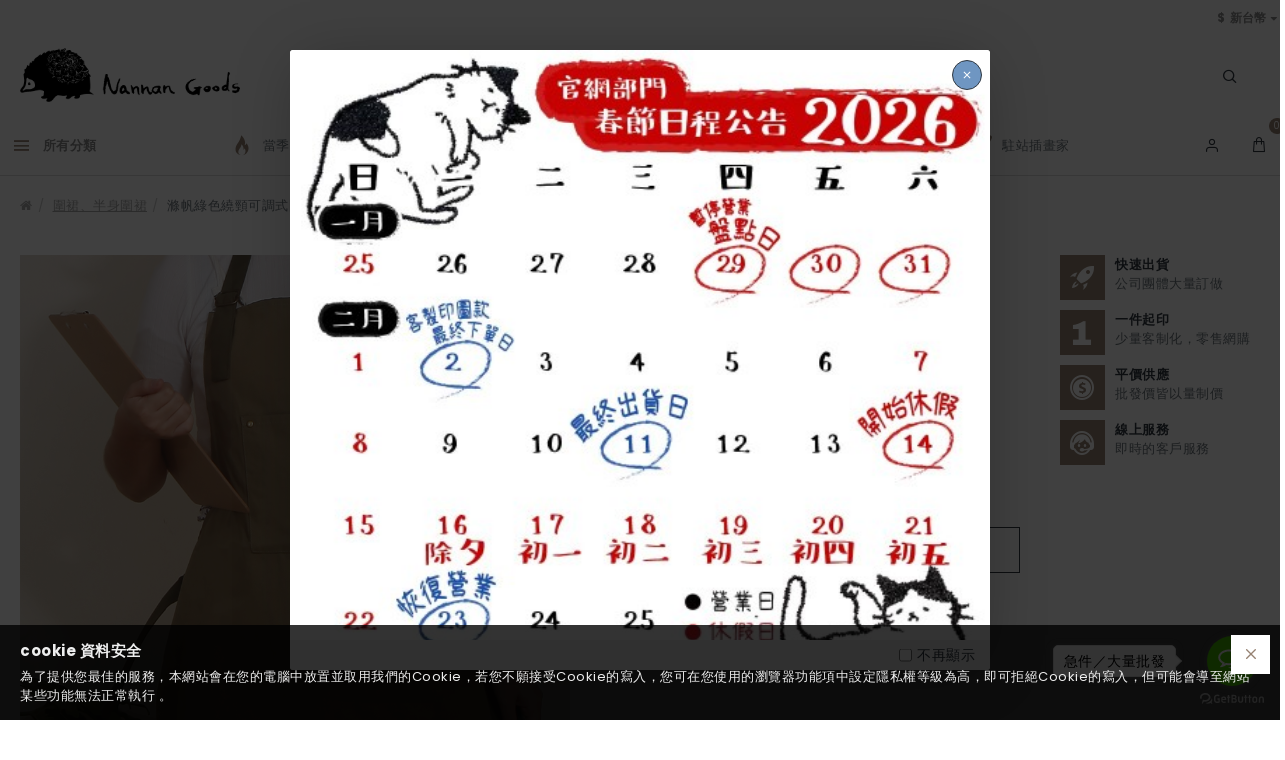

--- FILE ---
content_type: text/html; charset=utf-8
request_url: https://shop.nannan.com.tw/index.php?route=product/product&path=87_68&product_id=858
body_size: 533268
content:
<!DOCTYPE html><html dir="ltr" lang="zh-TW" class="desktop mac chrome chrome131 webkit oc30 is-guest route-product-product product-858 store-0 skin-1 desktop-header-active layout-2 one-column column-right" data-jb="24340784" data-jv="3.1.4" data-ov="3.0.3.2"><head typeof="og:website"><meta charset="UTF-8" /><meta name="viewport" content="width=device-width, initial-scale=1.0"><meta http-equiv="X-UA-Compatible" content="IE=edge"><title>滌帆綠色繞頸可調式圍裙-拼墨綠色</title><base href="https://shop.nannan.com.tw/" /><link rel="preconnect" href="https://fonts.googleapis.com/" crossorigin><link rel="preconnect" href="https://fonts.gstatic.com/" crossorigin><meta name="description" content="客製服務、客製圍裙印製、素色圍裙、咖啡圍裙、工作圍裙、料理圍裙、AR22TA5875-A" /><meta name="keywords" content="客製服務、客製圍裙印製、素色圍裙、咖啡圍裙、工作圍裙、料理圍裙、AR22TA5875-A" /><meta property="fb:app_id" content="1133188697037088"/><meta property="og:type" content="product"/><meta property="og:title" content="滌帆綠色繞頸可調式圍裙-拼墨綠色"/><meta property="og:url" content="https://shop.nannan.com.tw/index.php?route=product/product&product_id=858"/><meta property="og:image" content="https://shop.nannan.com.tw/image/cache/catalog/product/b07_apron/AR22TA5875/AR22TA5875-A01-600x315w.jpg"/><meta property="og:image:width" content="600"/><meta property="og:image:height" content="315"/><meta property="og:description" content="▽繞頸式、單邊附有可調節扣▽前方開放式口袋X1個，可放食譜、點菜單、手機等物品；旁邊另有筆插設計。-商品介紹-商品名稱：滌帆綠色繞頸可調式圍裙 | 拼墨綠色尺寸：W52xH75cm口袋：1個材質：帆布印刷：單色/彩色印刷範圍：需看燙印位置決定大量訂製諮詢：Line ID&nbsp;@976vkxvy-印刷說明-印刷圖檔請傳至：cs.nannangoods@gmail.com(主旨請附上訂單編號或訂購人姓名)&nbsp;訂單完成後"需密切留意MAIL通知與回覆，設計師會與您討論圖檔印刷方式等"1. 印刷檔案需由客戶提供高解析度檔案(JPG 300dpi以上、ai檔轉曲、psd檔等)。2. 附模擬"/><meta name="twitter:card" content="summary"/><meta name="twitter:title" content="滌帆綠色繞頸可調式圍裙-拼墨綠色"/><meta name="twitter:image" content="https://shop.nannan.com.tw/image/cache/catalog/product/b07_apron/AR22TA5875/AR22TA5875-A01-200x200w.jpg"/><meta name="twitter:image:width" content="200"/><meta name="twitter:image:height" content="200"/><meta name="twitter:description" content="▽繞頸式、單邊附有可調節扣▽前方開放式口袋X1個，可放食譜、點菜單、手機等物品；旁邊另有筆插設計。-商品介紹-商品名稱：滌帆綠色繞頸可調式圍裙 | 拼墨綠色尺寸：W52xH75cm口袋：1個材質：帆布印刷：單色/彩色印刷範圍：需看燙印位置決定大量訂製諮詢：Line ID&nbsp;@976vkxvy-印刷說明-印刷圖檔請傳至：cs.nannangoods@gmail.com(主旨請附上訂單編號或訂購人姓名)&nbsp;訂單完成後"需密切留意MAIL通知與回覆，設計師會與您討論圖檔印刷方式等"1. 印刷檔案需由客戶提供高解析度檔案(JPG 300dpi以上、ai檔轉曲、psd檔等)。2. 附模擬"/> <script>window['Journal'] = {"isPopup":false,"isPhone":false,"isTablet":false,"isDesktop":true,"filterScrollTop":false,"filterUrlValuesSeparator":",","countdownDay":"Day","countdownHour":"Hour","countdownMin":"Min","countdownSec":"Sec","globalPageColumnLeftTabletStatus":false,"globalPageColumnRightTabletStatus":false,"scrollTop":true,"scrollToTop":false,"notificationHideAfter":"2000","quickviewPageStyleCloudZoomStatus":true,"quickviewPageStyleAdditionalImagesCarousel":false,"quickviewPageStyleAdditionalImagesCarouselStyleSpeed":"500","quickviewPageStyleAdditionalImagesCarouselStyleAutoPlay":false,"quickviewPageStyleAdditionalImagesCarouselStylePauseOnHover":true,"quickviewPageStyleAdditionalImagesCarouselStyleDelay":"3000","quickviewPageStyleAdditionalImagesCarouselStyleLoop":false,"quickviewPageStyleAdditionalImagesHeightAdjustment":"5","quickviewPageStyleProductStockUpdate":false,"quickviewPageStylePriceUpdate":true,"quickviewPageStyleOptionsSelect":"none","quickviewText":"Quickview","mobileHeaderOn":"tablet","subcategoriesCarouselStyleSpeed":"500","subcategoriesCarouselStyleAutoPlay":false,"subcategoriesCarouselStylePauseOnHover":true,"subcategoriesCarouselStyleDelay":"3000","subcategoriesCarouselStyleLoop":false,"productPageStyleImageCarouselStyleSpeed":"500","productPageStyleImageCarouselStyleAutoPlay":false,"productPageStyleImageCarouselStylePauseOnHover":true,"productPageStyleImageCarouselStyleDelay":"3000","productPageStyleImageCarouselStyleLoop":false,"productPageStyleCloudZoomStatus":false,"productPageStyleCloudZoomPosition":"inner","productPageStyleAdditionalImagesCarousel":false,"productPageStyleAdditionalImagesCarouselStyleSpeed":"500","productPageStyleAdditionalImagesCarouselStyleAutoPlay":true,"productPageStyleAdditionalImagesCarouselStylePauseOnHover":true,"productPageStyleAdditionalImagesCarouselStyleDelay":"3000","productPageStyleAdditionalImagesCarouselStyleLoop":false,"productPageStyleAdditionalImagesHeightAdjustment":"5","productPageStyleProductStockUpdate":false,"productPageStylePriceUpdate":true,"productPageStyleOptionsSelect":"none","infiniteScrollStatus":true,"infiniteScrollOffset":"2","infiniteScrollLoadPrev":"Load Previous Products","infiniteScrollLoadNext":"Load Next Products","infiniteScrollLoading":"Loading...","infiniteScrollNoneLeft":"You have reached the end of the list.","checkoutUrl":"https:\/\/shop.nannan.com.tw\/index.php?route=checkout\/checkout","headerHeight":"80","headerCompactHeight":"60","mobileMenuOn":"","searchStyleSearchAutoSuggestStatus":false,"searchStyleSearchAutoSuggestDescription":false,"headerMiniSearchDisplay":"default","stickyStatus":true,"stickyFullHomePadding":false,"stickyFullwidth":true,"stickyAt":"300","stickyHeight":"45","headerTopBarHeight":"35","topBarStatus":true,"headerType":"classic","headerMobileHeight":"60","headerMobileStickyStatus":false,"headerMobileTopBarVisibility":true,"headerMobileTopBarHeight":"30","notification":[{"m":137,"c":"1a2039cc"}],"headerNotice":[{"m":56,"c":"bddc5671"}],"columnsCount":1};</script> <script>if(window.NodeList&&!NodeList.prototype.forEach){NodeList.prototype.forEach=Array.prototype.forEach;}
(function(){if(Journal['isPhone']){return;}
var wrappers=['search','cart','cart-content','logo','language','currency'];var documentClassList=document.documentElement.classList;function extractClassList(){return['desktop','tablet','phone','desktop-header-active','mobile-header-active','mobile-menu-active'].filter(function(cls){return documentClassList.contains(cls);});}
function mqr(mqls,listener){Object.keys(mqls).forEach(function(k){mqls[k].addListener(listener);});listener();}
function mobileMenu(){console.warn('mobile menu!');var element=document.querySelector('#main-menu');var wrapper=document.querySelector('.mobile-main-menu-wrapper');if(element&&wrapper){wrapper.appendChild(element);}
var main_menu=document.querySelector('.main-menu');if(main_menu){main_menu.classList.add('accordion-menu');}
document.querySelectorAll('.main-menu .dropdown-toggle').forEach(function(element){element.classList.remove('dropdown-toggle');element.classList.add('collapse-toggle');element.removeAttribute('data-toggle');});document.querySelectorAll('.main-menu .dropdown-menu').forEach(function(element){element.classList.remove('dropdown-menu');element.classList.remove('j-dropdown');element.classList.add('collapse');});}
function desktopMenu(){console.warn('desktop menu!');var element=document.querySelector('#main-menu');var wrapper=document.querySelector('.desktop-main-menu-wrapper');if(element&&wrapper){wrapper.insertBefore(element,document.querySelector('#main-menu-2'));}
var main_menu=document.querySelector('.main-menu');if(main_menu){main_menu.classList.remove('accordion-menu');}
document.querySelectorAll('.main-menu .collapse-toggle').forEach(function(element){element.classList.add('dropdown-toggle');element.classList.remove('collapse-toggle');element.setAttribute('data-toggle','dropdown');});document.querySelectorAll('.main-menu .collapse').forEach(function(element){element.classList.add('dropdown-menu');element.classList.add('j-dropdown');element.classList.remove('collapse');});document.body.classList.remove('mobile-wrapper-open');}
function mobileHeader(){console.warn('mobile header!');Object.keys(wrappers).forEach(function(k){var element=document.querySelector('#'+wrappers[k]);var wrapper=document.querySelector('.mobile-'+wrappers[k]+'-wrapper');if(element&&wrapper){wrapper.appendChild(element);}
if(wrappers[k]==='cart-content'){if(element){element.classList.remove('j-dropdown');element.classList.remove('dropdown-menu');}}});var search=document.querySelector('#search');var cart=document.querySelector('#cart');if(search&&(Journal['searchStyle']==='full')){search.classList.remove('full-search');search.classList.add('mini-search');}
if(cart&&(Journal['cartStyle']==='full')){cart.classList.remove('full-cart');cart.classList.add('mini-cart')}}
function desktopHeader(){console.warn('desktop header!');Object.keys(wrappers).forEach(function(k){var element=document.querySelector('#'+wrappers[k]);var wrapper=document.querySelector('.desktop-'+wrappers[k]+'-wrapper');if(wrappers[k]==='cart-content'){if(element){element.classList.add('j-dropdown');element.classList.add('dropdown-menu');document.querySelector('#cart').appendChild(element);}}else{if(element&&wrapper){wrapper.appendChild(element);}}});var search=document.querySelector('#search');var cart=document.querySelector('#cart');if(search&&(Journal['searchStyle']==='full')){search.classList.remove('mini-search');search.classList.add('full-search');}
if(cart&&(Journal['cartStyle']==='full')){cart.classList.remove('mini-cart');cart.classList.add('full-cart');}
documentClassList.remove('mobile-cart-content-container-open');documentClassList.remove('mobile-main-menu-container-open');documentClassList.remove('mobile-overlay');}
function moveElements(classList){if(classList.includes('mobile-header-active')){mobileHeader();mobileMenu();}else if(classList.includes('mobile-menu-active')){desktopHeader();mobileMenu();}else{desktopHeader();desktopMenu();}}
var mqls={phone:window.matchMedia('(max-width: 768px)'),tablet:window.matchMedia('(max-width: 1024px)'),menu:window.matchMedia('(max-width: '+Journal['mobileMenuOn']+'px)')};mqr(mqls,function(){var oldClassList=extractClassList();if(Journal['isDesktop']){if(mqls.phone.matches){documentClassList.remove('desktop');documentClassList.remove('tablet');documentClassList.add('mobile');documentClassList.add('phone');}else if(mqls.tablet.matches){documentClassList.remove('desktop');documentClassList.remove('phone');documentClassList.add('mobile');documentClassList.add('tablet');}else{documentClassList.remove('mobile');documentClassList.remove('phone');documentClassList.remove('tablet');documentClassList.add('desktop');}
if(documentClassList.contains('phone')||(documentClassList.contains('tablet')&&Journal['mobileHeaderOn']==='tablet')){documentClassList.remove('desktop-header-active');documentClassList.add('mobile-header-active');}else{documentClassList.remove('mobile-header-active');documentClassList.add('desktop-header-active');}}
if(documentClassList.contains('desktop-header-active')&&mqls.menu.matches){documentClassList.add('mobile-menu-active');}else{documentClassList.remove('mobile-menu-active');}
var newClassList=extractClassList();if(oldClassList.join(' ')!==newClassList.join(' ')){if(documentClassList.contains('safari')&&!documentClassList.contains('ipad')&&navigator.maxTouchPoints&&navigator.maxTouchPoints>2){window.fetch('index.php?route=journal3/journal3/device_detect',{method:'POST',body:'device=ipad',headers:{'Content-Type':'application/x-www-form-urlencoded'}}).then(function(data){return data.json();}).then(function(data){if(data.response.reload){window.location.reload();}});}
if(document.readyState==='loading'){document.addEventListener('DOMContentLoaded',function(){moveElements(newClassList);});}else{moveElements(newClassList);}}});})();(function(){var cookies={};var style=document.createElement('style');var documentClassList=document.documentElement.classList;document.head.appendChild(style);document.cookie.split('; ').forEach(function(c){var cc=c.split('=');cookies[cc[0]]=cc[1];});if(Journal['popup']){for(var i in Journal['popup']){if(!cookies['p-'+Journal['popup'][i]['c']]){documentClassList.add('popup-open');documentClassList.add('popup-center');break;}}}
if(Journal['notification']){for(var i in Journal['notification']){if(cookies['n-'+Journal['notification'][i]['c']]){style.sheet.insertRule('.module-notification-'+Journal['notification'][i]['m']+'{ display:none }');}}}
if(Journal['headerNotice']){for(var i in Journal['headerNotice']){if(cookies['hn-'+Journal['headerNotice'][i]['c']]){style.sheet.insertRule('.module-header_notice-'+Journal['headerNotice'][i]['m']+'{ display:none }');}}}
if(Journal['layoutNotice']){for(var i in Journal['layoutNotice']){if(cookies['ln-'+Journal['layoutNotice'][i]['c']]){style.sheet.insertRule('.module-layout_notice-'+Journal['layoutNotice'][i]['m']+'{ display:none }');}}}})();</script> <script>WebFontConfig = { google: { families: ["Poppins:400,700:latin-ext","Oswald:400:latin-ext&display=block"] } };</script> <link href="catalog/view/theme/journal3/assets/1a5670b21875b6051d2d7812c45fa41b.css?v=24340784" type="text/css" rel="stylesheet" media="all" /><link href="https://shop.nannan.com.tw/index.php?route=product/product&amp;product_id=858" rel="canonical" /><link href="https://shop.nannan.com.tw/image/catalog/logo-nannan.png" rel="icon" /><style>.blog-post .post-details .post-stats{white-space:nowrap;overflow-x:auto;overflow-y:hidden;margin-top:20px;margin-bottom:20px;padding:8px;padding-right:0px;padding-left:0px;border-width:0;border-top-width:1px;border-bottom-width:1px;border-style:solid;border-color:rgba(221, 221, 221, 1)}.blog-post .post-details .post-stats .p-category{flex-wrap:nowrap;display:inline-flex}.mobile .blog-post .post-details .post-stats{overflow-x:scroll}.blog-post .post-details .post-stats::-webkit-scrollbar{-webkit-appearance:none;height:1px;height:2px;width:2px}.blog-post .post-details .post-stats::-webkit-scrollbar-track{background-color:white;background-color:rgba(238, 238, 238, 1)}.blog-post .post-details .post-stats::-webkit-scrollbar-thumb{background-color:#999;background-color:rgba(150, 130, 114, 1)}.blog-post .post-details .post-stats .p-posted{display:inline-flex}.blog-post .post-details .post-stats .p-author{display:inline-flex}.blog-post .post-details .post-stats .p-date{display:inline-flex}.p-date-image{color:rgba(255, 255, 255, 1);font-weight:700;background:rgba(150, 130, 114, 1);margin:5px}.p-date-image
i{color:rgba(238, 238, 238, 1)}.blog-post .post-details .post-stats .p-comment{display:inline-flex}.blog-post .post-details .post-stats .p-view{display:inline-flex}.post-content>p{margin-bottom:10px}.post-content{font-family:'Poppins';font-weight:400;font-size:13px;letter-spacing:0.5px;line-height:1.5;-webkit-font-smoothing:antialiased;column-count:initial;column-gap:50px;column-rule-color:rgba(221, 221, 221, 1);column-rule-width:1px;column-rule-style:solid}.post-content h1, .post-content h2, .post-content h3, .post-content h4, .post-content h5, .post-content
h6{font-family:'Poppins';font-weight:400}.post-content
a{color:rgba(111, 150, 194, 1);display:inline-block}.post-content a:hover{color:rgba(150, 130, 114, 1)}.post-content
p{font-size:15px;margin-bottom:15px}.post-content
li{list-style:none}.post-content
h1{margin-bottom:20px}.post-content
h2{font-size:32px;margin-bottom:15px}.post-content
h3{margin-bottom:15px}.post-content
h4{font-weight:700;text-transform:uppercase;margin-bottom:15px}.post-content
h5{font-size:17px;font-weight:400;margin-bottom:15px}.post-content
h6{color:rgba(255, 255, 255, 1);text-transform:uppercase;background:rgba(150, 130, 114, 1);padding:6px;padding-right:10px;padding-left:10px;margin-bottom:15px;display:inline-block}.post-content
blockquote{font-size:17px;color:rgba(109, 118, 125, 1);font-style:italic;padding:15px;padding-top:10px;padding-bottom:10px;margin-top:15px;margin-bottom:15px;border-radius:3px;float:none;display:block}.post-content blockquote::before{margin-left:auto;margin-right:auto;float:left;content:'\e98f' !important;font-family:icomoon !important;color:rgba(150, 130, 114, 1);margin-right:10px}.post-content
hr{margin-top:20px;margin-bottom:20px;overflow:visible}.post-content hr::before{content:'\e993' !important;font-family:icomoon !important;font-size:20px;width:40px;height:40px;border-radius:50%}.post-content .drop-cap{font-family:Georgia,serif !important;font-weight:400 !important;font-size:60px !important;font-family:Georgia,serif;font-weight:700;margin-right:5px}.post-content .amp::before{content:'\e901' !important;font-family:icomoon !important;font-size:25px;top:5px}.post-content .video-responsive{margin-bottom:15px}.post-image{display:block;text-align:left;float:none}.blog-post
.tags{justify-content:center}.post-comments{margin-top:20px}.post-comment{margin-bottom:30px;padding-bottom:15px;border-width:0;border-bottom-width:1px;border-style:solid;border-color:rgba(221,221,221,1)}.post-reply{margin-top:15px;margin-left:60px;padding-top:20px;border-width:0;border-top-width:1px;border-style:solid;border-color:rgba(221,221,221,1)}.user-avatar{display:block;margin-right:15px;border-radius:50%}.module-blog_comments .side-image{display:block}.post-comment .user-name{font-size:18px;font-weight:700}.post-comment .user-data
div{font-size:12px}.post-comment .user-site::before{left:-1px}.post-comment .user-data .user-date{display:inline-flex}.post-comment .user-data .user-time{display:inline-flex}.comment-form .form-group:not(.required){display:flex}.user-data .user-site{display:inline-flex}.main-posts.post-grid .post-layout.swiper-slide{margin-right:0px;width:calc((100% - 0 * 0px) / 1 - 0.01px)}.main-posts.post-grid .post-layout:not(.swiper-slide){padding:0px;width:calc(100% / 1 - 0.01px)}.one-column #content .main-posts.post-grid .post-layout.swiper-slide{margin-right:20px;width:calc((100% - 2 * 20px) / 3 - 0.01px)}.one-column #content .main-posts.post-grid .post-layout:not(.swiper-slide){padding:10px;width:calc(100% / 3 - 0.01px)}.two-column #content .main-posts.post-grid .post-layout.swiper-slide{margin-right:0px;width:calc((100% - 0 * 0px) / 1 - 0.01px)}.two-column #content .main-posts.post-grid .post-layout:not(.swiper-slide){padding:0px;width:calc(100% / 1 - 0.01px)}.side-column .main-posts.post-grid .post-layout.swiper-slide{margin-right:0px;width:calc((100% - 0 * 0px) / 1 - 0.01px)}.side-column .main-posts.post-grid .post-layout:not(.swiper-slide){padding:0px;width:calc(100% / 1 - 0.01px)}.main-posts.post-grid{margin:-10px}.post-grid .post-thumb:hover .image
img{transform:scale(1.15)}.post-grid .post-thumb
.caption{position:relative;bottom:auto;width:auto}.post-grid .post-thumb
.name{display:flex;width:auto;margin-left:auto;margin-right:auto;justify-content:flex-start;margin-left:0;margin-right:auto;margin-top:10px;margin-bottom:10px}.post-grid .post-thumb .name
a{white-space:nowrap;overflow:hidden;text-overflow:ellipsis;font-size:16px;color:rgba(48, 56, 65, 1);font-weight:700}.desktop .post-grid .post-thumb .name a:hover{color:rgba(150, 130, 114, 1)}.post-grid .post-thumb
.description{display:block;font-family:'Poppins';font-weight:400;font-size:13px;color:rgba(170, 170, 170, 1);text-align:left;margin-bottom:10px}.post-grid .post-thumb .button-group{display:flex;justify-content:center;margin-bottom:10px}.post-grid .post-thumb .btn-read-more::before{display:none}.post-grid .post-thumb .btn-read-more::after{display:none;content:'\e5c8' !important;font-family:icomoon !important}.post-grid .post-thumb .btn-read-more .btn-text{display:inline-block;padding:0}.post-grid .post-thumb .post-stats{display:flex;color:rgba(238, 238, 238, 1);justify-content:flex-start;position:static;transform:translateY(0);width:auto;background:rgba(0, 0, 0, 0.65);padding:7px}.post-grid .post-thumb .post-stats .p-author{display:flex}.post-grid .post-thumb
.image{display:block}.post-grid .post-thumb .p-date{display:flex}.post-grid .post-thumb .post-stats .p-comment{display:flex}.post-grid .post-thumb .post-stats .p-view{display:flex}.post-list .post-layout:not(.swiper-slide){margin-bottom:40px}.post-list .post-thumb
.caption{flex-basis:200px;padding:15px}.post-list .post-thumb:hover .image
img{transform:scale(1.15)}.post-list .post-thumb
.name{display:flex;width:auto;margin-left:auto;margin-right:auto;justify-content:flex-start;margin-left:0;margin-right:auto}.post-list .post-thumb .name
a{white-space:normal;overflow:visible;text-overflow:initial;font-size:18px;color:rgba(48, 56, 65, 1);font-weight:700}.desktop .post-list .post-thumb .name a:hover{color:rgba(150, 130, 114, 1)}.post-list .post-thumb
.description{display:block;color:rgba(109, 118, 125, 1);padding-top:5px;padding-bottom:5px}.post-list .post-thumb .button-group{display:flex;justify-content:flex-start}.post-list .post-thumb .btn-read-more::before{display:inline-block}.post-list .post-thumb .btn-read-more .btn-text{display:inline-block;padding:0
.4em}.post-list .post-thumb .btn-read-more::after{content:'\e5c8' !important;font-family:icomoon !important}.post-list .post-thumb .post-stats{display:flex;justify-content:flex-start;padding-bottom:5px;margin:-15px;margin-bottom:5px;margin-left:0px}.post-list .post-thumb .post-stats .p-author{display:block}.post-list .post-thumb .p-date{display:flex}.post-list .post-thumb .post-stats .p-comment{display:block}.post-list .post-thumb .post-stats .p-view{display:flex}.blog-feed
span{display:block;color:rgba(194, 117, 79, 1) !important}.blog-feed{display:inline-flex;margin-right:30px}.blog-feed::before{content:'\f143' !important;font-family:icomoon !important;font-size:14px;color:rgba(194, 117, 79, 1)}.desktop .blog-feed:hover
span{color:rgba(111, 150, 194, 1) !important}.countdown{color:rgba(48, 56, 65, 1);background:rgba(255, 255, 255, 1);border-radius:3px;width:90%}.countdown div
span{color:rgba(109,118,125,1)}.countdown>div{border-style:solid;border-color:rgba(245, 245, 245, 1)}.boxed-layout .site-wrapper{overflow:hidden}.boxed-layout
.header{padding:0
20px}.boxed-layout
.breadcrumb{padding-left:20px;padding-right:20px}.wrapper, .mega-menu-content, .site-wrapper > .container, .grid-cols,.desktop-header-active .is-sticky .header .desktop-main-menu-wrapper,.desktop-header-active .is-sticky .sticky-fullwidth-bg,.boxed-layout .site-wrapper, .breadcrumb, .title-wrapper, .page-title > span,.desktop-header-active .header .top-bar,.desktop-header-active .header .mid-bar,.desktop-main-menu-wrapper{max-width:1300px}.desktop-main-menu-wrapper .main-menu>.j-menu>.first-dropdown::before{transform:translateX(calc(0px - (100vw - 1300px) / 2))}html[dir='rtl'] .desktop-main-menu-wrapper .main-menu>.j-menu>.first-dropdown::before{transform:none;right:calc(0px - (100vw - 1300px) / 2)}.desktop-main-menu-wrapper .main-menu>.j-menu>.first-dropdown.mega-custom::before{transform:translateX(calc(0px - (200vw - 1300px) / 2))}html[dir='rtl'] .desktop-main-menu-wrapper .main-menu>.j-menu>.first-dropdown.mega-custom::before{transform:none;right:calc(0px - (200vw - 1300px) / 2)}body{background:rgba(255,255,255,1);font-family:'Poppins';font-weight:400;font-size:13px;letter-spacing:0.5px;line-height:1.5;-webkit-font-smoothing:antialiased}#content{padding:20px;padding-top:20px;padding-bottom:20px}.column-left
#content{padding-left:20px}.column-right
#content{padding-right:20px}.side-column{max-width:240px;padding:20px;padding-left:0px}.one-column
#content{max-width:calc(100% - 240px)}.two-column
#content{max-width:calc(100% - 240px * 2)}#column-left{border-width:0;border-right-width:1px;border-color:rgba(221,221,221,1)}#column-right{border-width:0;border-left-width:1px;border-color:rgba(221,221,221,1);padding:20px;padding-right:0px}.page-title{display:block}.dropdown.drop-menu>.j-dropdown{left:0;right:auto;transform:translate3d(0,-10px,0)}.dropdown.drop-menu.animating>.j-dropdown{left:0;right:auto;transform:none}.dropdown.drop-menu>.j-dropdown::before{left:10px;right:auto;transform:translateX(0)}.dropdown.dropdown .j-menu .dropdown>a>.count-badge{margin-right:0}.dropdown.dropdown .j-menu .dropdown>a>.count-badge+.open-menu+.menu-label{margin-left:7px}.dropdown.dropdown .j-menu .dropdown>a::after{display:block}.dropdown.dropdown .j-menu>li>a{font-size:13px;color:rgba(109, 118, 125, 1);font-weight:400;background:rgba(255, 255, 255, 1);padding:10px}.desktop .dropdown.dropdown .j-menu > li:hover > a, .dropdown.dropdown .j-menu>li.active>a{color:rgba(48, 56, 65, 1);background:rgba(245, 245, 245, 1)}.dropdown.dropdown .j-menu .links-text{white-space:nowrap;overflow:hidden;text-overflow:ellipsis}.dropdown.dropdown .j-menu>li>a::before{margin-right:7px;min-width:20px;font-size:18px}.dropdown.dropdown .j-menu a .count-badge{display:inline-flex;position:relative}.dropdown.dropdown:not(.mega-menu) .j-dropdown{min-width:220px}.dropdown.dropdown:not(.mega-menu) .j-menu{box-shadow:0 0 85px -10px rgba(0, 0, 0, 0.2)}.dropdown.dropdown .j-dropdown::before{display:block;border-bottom-color:rgba(255,255,255,1);margin-top:-10px}legend{font-family:'Poppins';font-weight:700;font-size:13px;color:rgba(48,56,65,1);text-transform:uppercase;border-width:0px;padding:0px;margin:0px;margin-bottom:10px;white-space:normal;overflow:visible;text-overflow:initial;text-align:left;font-family:'Poppins';font-weight:700;font-size:13px;color:rgba(48,56,65,1);text-transform:uppercase;border-width:0px;padding:0px;margin:0px;margin-bottom:10px;white-space:normal;overflow:visible;text-overflow:initial;text-align:left}legend::after{content:'';display:block;position:relative;margin-top:8px;left:initial;right:initial;margin-left:0;margin-right:auto;transform:none;content:'';display:block;position:relative;margin-top:8px;left:initial;right:initial;margin-left:0;margin-right:auto;transform:none}legend.page-title>span::after{content:'';display:block;position:relative;margin-top:8px;left:initial;right:initial;margin-left:0;margin-right:auto;transform:none;content:'';display:block;position:relative;margin-top:8px;left:initial;right:initial;margin-left:0;margin-right:auto;transform:none}legend::after,legend.page-title>span::after{width:50px;height:1px;background:rgba(150,130,114,1);width:50px;height:1px;background:rgba(150,130,114,1)}.title{font-family:'Poppins';font-weight:700;font-size:13px;color:rgba(48,56,65,1);text-transform:uppercase;border-width:0px;padding:0px;margin:0px;margin-bottom:10px;white-space:normal;overflow:visible;text-overflow:initial;text-align:left}.title::after{content:'';display:block;position:relative;margin-top:8px;left:initial;right:initial;margin-left:0;margin-right:auto;transform:none}.title.page-title>span::after{content:'';display:block;position:relative;margin-top:8px;left:initial;right:initial;margin-left:0;margin-right:auto;transform:none}.title::after,.title.page-title>span::after{width:50px;height:1px;background:rgba(150, 130, 114, 1)}html:not(.popup) .page-title{font-family:'Oswald';font-weight:400;font-size:26px;color:rgba(48, 56, 65, 1);text-align:left;text-transform:uppercase;border-width:0;border-bottom-width:1px;border-style:solid;border-color:rgba(221, 221, 221, 1);border-radius:0px;padding:20px;margin:0px;white-space:normal;overflow:visible;text-overflow:initial;text-align:left}html:not(.popup) .page-title::after{display:none;margin-top:8px;left:initial;right:initial;margin-left:0;margin-right:auto;transform:none}html:not(.popup) .page-title.page-title>span::after{display:none;margin-top:8px;left:initial;right:initial;margin-left:0;margin-right:auto;transform:none}html:not(.popup) .page-title::after, html:not(.popup) .page-title.page-title>span::after{width:50px;height:2px;background:rgba(150,130,114,1)}.grid-col::before{display:none !important}.title.module-title{font-family:'Poppins';font-weight:700;font-size:13px;color:rgba(48,56,65,1);text-transform:uppercase;border-width:0px;padding:0px;margin:0px;margin-bottom:10px;white-space:normal;overflow:visible;text-overflow:initial;text-align:left}.title.module-title::after{content:'';display:block;position:relative;margin-top:8px;left:initial;right:initial;margin-left:0;margin-right:auto;transform:none}.title.module-title.page-title>span::after{content:'';display:block;position:relative;margin-top:8px;left:initial;right:initial;margin-left:0;margin-right:auto;transform:none}.title.module-title::after,.title.module-title.page-title>span::after{width:50px;height:1px;background:rgba(150,130,114,1)}.btn,.btn:visited{font-size:12px;color:rgba(48,56,65,1);text-transform:uppercase}.btn:hover{color:rgba(255, 255, 255, 1) !important;background:rgba(48, 56, 65, 1) !important}.btn:active,.btn:hover:active,.btn:focus:active{color:rgba(255, 255, 255, 1) !important;background:rgba(34, 184, 155, 1) !important}.btn:focus{color:rgba(255, 255, 255, 1) !important;box-shadow:inset 0 0 20px rgba(0,0,0,0.25)}.btn{background:rgba(255,255,255,1);border-width:1px;border-style:solid;border-color:rgba(48,56,65,1);padding:12px}.btn.btn.disabled::after{font-size:20px}.btn-secondary.btn,.btn-secondary.btn:visited{color:rgba(48,56,65,1)}.btn-secondary.btn{background:rgba(209,193,148,1)}.btn-secondary.btn:hover{background:rgba(196, 202, 253, 1) !important}.btn-secondary.btn.btn.disabled::after{font-size:20px}.btn-success.btn,.btn-success.btn:visited{color:rgba(255,255,255,1)}.btn-success.btn:hover{color:rgba(255, 255, 255, 1) !important;background:rgba(150, 130, 114, 1) !important}.btn-success.btn{background:rgba(105,170,132,1);border-style:none}.btn-success.btn.btn.disabled::after{font-size:20px}.btn-danger.btn,.btn-danger.btn:visited{font-family:'Poppins';font-weight:400;font-size:15px;color:rgba(150,130,114,1)}.btn-danger.btn:hover{color:rgba(138, 138, 138, 1) !important;background:rgba(255, 255, 255, 1) !important}.btn-danger.btn{background:rgba(255,255,255,1);border-style:none}.btn-danger.btn.btn.disabled::after{font-size:20px}.btn-warning.btn,.btn-warning.btn:visited{color:rgba(48,56,65,1)}.btn-warning.btn{background:rgba(209,193,148,1)}.btn-warning.btn:hover{background:rgba(196, 202, 253, 1) !important}.btn-warning.btn.btn.disabled::after{font-size:20px}.btn-info.btn,.btn-info.btn:visited{color:rgba(255,255,255,1)}.btn-info.btn{background:rgba(109,118,125,1);border-width:0px}.btn-info.btn:hover{background:rgba(48, 56, 65, 1) !important}.btn-info.btn.btn.disabled::after{font-size:20px}.btn-light.btn,.btn-light.btn:visited{color:rgba(109,118,125,1)}.btn-light.btn:hover{color:rgba(48, 56, 65, 1) !important;background:rgba(196, 202, 253, 1) !important}.btn-light.btn{background:rgba(238,238,238,1)}.btn-light.btn.btn.disabled::after{font-size:20px}.btn-dark.btn{background:rgba(48,56,65,1)}.btn-dark.btn:hover{background:rgba(85, 93, 170, 1) !important}.btn-dark.btn.btn.disabled::after{font-size:20px}.buttons{margin-top:20px;padding-top:15px;border-width:0;border-top-width:1px;border-style:solid;border-color:rgba(221, 221, 221, 1);font-size:12px}.buttons .pull-left .btn, .buttons .pull-left .btn:visited{font-size:12px;color:rgba(48, 56, 65, 1);text-transform:uppercase}.buttons .pull-left .btn:hover{color:rgba(255, 255, 255, 1) !important;background:rgba(48, 56, 65, 1) !important}.buttons .pull-left .btn:active, .buttons .pull-left .btn:hover:active, .buttons .pull-left .btn:focus:active{color:rgba(255, 255, 255, 1) !important;background:rgba(34, 184, 155, 1) !important}.buttons .pull-left .btn:focus{color:rgba(255, 255, 255, 1) !important;box-shadow:inset 0 0 20px rgba(0, 0, 0, 0.25)}.buttons .pull-left
.btn{background:rgba(255, 255, 255, 1);border-width:1px;border-style:solid;border-color:rgba(48, 56, 65, 1);padding:12px}.buttons .pull-left .btn.btn.disabled::after{font-size:20px}.buttons .pull-right .btn::after{content:'\e5c8' !important;font-family:icomoon !important;margin-left:5px}.buttons .pull-left .btn::before{content:'\e5c4' !important;font-family:icomoon !important;margin-right:5px}.buttons>div{flex:0 0 auto;width:auto;flex-basis:0}.buttons > div
.btn{width:auto}.buttons .pull-left{margin-right:auto}.buttons .pull-right:only-child{flex:0 0 auto;width:auto;margin:0
0 0 auto}.buttons .pull-right:only-child
.btn{width:auto}.buttons input+.btn{margin-top:5px}.tags{margin-top:15px;justify-content:flex-start;font-size:13px;font-weight:700;text-transform:uppercase}.tags a,.tags-title{margin-right:8px;margin-bottom:8px}.tags
b{display:none}.tags
a{padding-right:8px;padding-left:8px;font-size:12px;color:rgba(238,238,238,1);font-weight:400;text-transform:none;background:rgba(122,122,122,1)}.alert.alert-success{color:rgba(255,255,255,1);background:rgba(105,170,132,1)}.alert.alert-info{color:rgba(48, 56, 65, 1)}.alert-info.alert-dismissible
.close{color:rgba(196,202,253,1)}.alert.alert-warning{color:rgba(48,56,65,1);background:rgba(209,193,148,1)}.alert.alert-danger{color:rgba(255,255,255,1);background:rgba(150,130,114,1)}.breadcrumb{display:block !important;text-align:left;padding:20px;white-space:normal;-webkit-overflow-scrolling:touch}.breadcrumb::before{border-width:0;border-bottom-width:1px;border-style:none}.breadcrumb
a{font-size:13px;color:rgba(170, 170, 170, 1);text-decoration:underline}.breadcrumb li:last-of-type
a{color:rgba(109, 118, 125, 1)}.mobile
.breadcrumb{overflow-x:visible}.breadcrumb::-webkit-scrollbar{-webkit-appearance:initial;height:1px;height:1px;width:1px}.breadcrumb::-webkit-scrollbar-track{background-color:white}.breadcrumb::-webkit-scrollbar-thumb{background-color:#999}.panel-group .panel-heading a::before{content:'\e5c8' !important;font-family:icomoon !important;order:10}.desktop .panel-group .panel-heading:hover a::before{color:rgba(150, 130, 114, 1)}.panel-group .panel-active .panel-heading a::before{content:'\e5db' !important;font-family:icomoon !important;color:rgba(150, 130, 114, 1);top:-1px}.panel-group .panel-heading
a{justify-content:space-between;font-size:13px;font-weight:700;text-transform:uppercase;padding:0px;padding-top:15px;padding-bottom:15px}.panel-group .panel-heading{border-width:0;border-top-width:1px;border-style:solid;border-color:rgba(221, 221, 221, 1)}.panel-group .panel-body{padding-bottom:10px}body h1, body h2, body h3, body h4, body h5, body
h6{font-family:'Poppins';font-weight:400}body
a{color:rgba(111, 150, 194, 1);display:inline-block}body a:hover{color:rgba(150, 130, 114, 1)}body
p{font-size:15px;margin-bottom:15px}body
li{list-style:none}body
h1{margin-bottom:20px}body
h2{font-size:32px;margin-bottom:15px}body
h3{margin-bottom:15px}body
h4{font-weight:700;text-transform:uppercase;margin-bottom:15px}body
h5{font-size:17px;font-weight:400;margin-bottom:15px}body
h6{color:rgba(255, 255, 255, 1);text-transform:uppercase;background:rgba(150, 130, 114, 1);padding:6px;padding-right:10px;padding-left:10px;margin-bottom:15px;display:inline-block}body
blockquote{font-size:17px;color:rgba(109, 118, 125, 1);font-style:italic;padding:15px;padding-top:10px;padding-bottom:10px;margin-top:15px;margin-bottom:15px;border-radius:3px;float:none;display:block}body blockquote::before{margin-left:auto;margin-right:auto;float:left;content:'\e98f' !important;font-family:icomoon !important;color:rgba(150, 130, 114, 1);margin-right:10px}body
hr{margin-top:20px;margin-bottom:20px;overflow:visible}body hr::before{content:'\e993' !important;font-family:icomoon !important;font-size:20px;width:40px;height:40px;border-radius:50%}body .drop-cap{font-family:Georgia,serif !important;font-weight:400 !important;font-size:60px !important;font-family:Georgia,serif;font-weight:700;margin-right:5px}body .amp::before{content:'\e901' !important;font-family:icomoon !important;font-size:25px;top:5px}body .video-responsive{margin-bottom:15px}.count-badge{color:rgba(255, 255, 255, 1);background:rgba(150, 130, 114, 1);border-radius:10px}.product-label
b{color:rgba(255, 255, 255, 1);font-weight:700;text-transform:uppercase;background:rgba(150, 130, 114, 1);padding:5px}.product-label.product-label-default
b{min-width:60px}.tooltip-inner{font-size:12px;color:rgba(238, 238, 238, 1);background:rgba(48, 56, 65, 1);border-radius:2px;box-shadow:0 -15px 100px -10px rgba(0, 0, 0, 0.1)}.tooltip.top .tooltip-arrow{border-top-color:rgba(48, 56, 65, 1)}.tooltip.right .tooltip-arrow{border-right-color:rgba(48, 56, 65, 1)}.tooltip.bottom .tooltip-arrow{border-bottom-color:rgba(48, 56, 65, 1)}.tooltip.left .tooltip-arrow{border-left-color:rgba(48, 56, 65, 1)}table tbody tr:hover
td{background:rgba(255, 255, 255, 1)}table tbody
td{border-width:0 !important;border-top-width:1px !important;border-style:solid !important;border-color:rgba(221, 221, 221, 1) !important}table thead
td{font-size:12px;font-weight:700;text-transform:uppercase;background:rgba(238, 238, 238, 1)}table tfoot
td{background:rgba(238, 238, 238, 1)}table tfoot td, table tfoot
th{border-style:solid !important;border-color:rgba(221, 221, 221, 1) !important}.table-responsive{border-width:1px;border-style:solid;border-color:rgba(221,221,221,1);-webkit-overflow-scrolling:touch}.table-responsive::-webkit-scrollbar{height:5px;width:5px}label{font-family:'Poppins';font-weight:400;font-size:14px;color:rgba(48,56,65,1)}.has-error{font-family:'Poppins' !important;font-weight:400 !important;color:rgba(194, 117, 79, 1) !important}.form-group .control-label{max-width:150px;padding-top:7px;padding-bottom:5px;justify-content:flex-start}.required .control-label::after, .required .control-label+div::before,.text-danger{font-family:'Poppins';font-weight:400;font-size:17px;color:rgba(194,117,79,1)}.form-group{margin-bottom:8px}.required .control-label::after, .required .control-label+div::before{margin-top:3px}input.form-control{background:rgba(255, 255, 255, 1) !important;border-width:1px !important;border-style:solid !important;border-color:rgba(221, 221, 221, 1) !important;border-radius:2px !important;max-width:500px;height:38px}input.form-control:hover{border-color:rgba(196, 202, 253, 1) !important}input.form-control:focus,input.form-control:active{border-color:rgba(196, 202, 253, 1) !important}input.form-control:focus{box-shadow:inset 0 0 5px rgba(0,0,0,0.1)}textarea.form-control{background:rgba(255, 255, 255, 1) !important;border-width:1px !important;border-style:solid !important;border-color:rgba(221, 221, 221, 1) !important;border-radius:2px !important}textarea.form-control:hover{border-color:rgba(196, 202, 253, 1) !important}textarea.form-control:focus,textarea.form-control:active{border-color:rgba(196, 202, 253, 1) !important}textarea.form-control:focus{box-shadow:inset 0 0 5px rgba(0,0,0,0.1)}select.form-control{background:rgba(255, 255, 255, 1) !important;border-width:1px !important;border-style:solid !important;border-color:rgba(221, 221, 221, 1) !important;border-radius:2px !important;max-width:500px}select.form-control:hover{border-color:rgba(196, 202, 253, 1) !important}select.form-control:focus,select.form-control:active{border-color:rgba(196, 202, 253, 1) !important}select.form-control:focus{box-shadow:inset 0 0 5px rgba(0,0,0,0.1)}.radio{width:100%}.checkbox{width:100%}.input-group .input-group-btn
.btn{min-width:35px;min-height:35px}.product-option-file .btn i::before{content:'\ebd8' !important;font-family:icomoon !important}.stepper input.form-control{border-width:0px !important}.stepper{width:50px;height:35px;border-style:solid;border-color:rgba(48, 56, 65, 1)}.stepper span
i{color:rgba(255, 255, 255, 1);background-color:rgba(109, 118, 125, 1)}.stepper span i:hover{background-color:rgba(48,56,65,1)}.pagination-results{font-size:13px;color:rgba(48, 56, 65, 1);letter-spacing:1px;margin-top:20px;justify-content:flex-start}.pagination-results .text-right{display:block}.pagination>li>a{color:rgba(48,56,65,1)}.pagination>li>a:hover{color:rgba(150,130,114,1)}.pagination>li.active>span,.pagination>li.active>span:hover,.pagination>li>a:focus{color:rgba(150,130,114,1)}.pagination>li>a,.pagination>li>span{padding:5px;padding-right:6px;padding-left:6px}.pagination>li{border-radius:2px}.pagination > li:first-child a::before, .pagination > li:last-child a::before{content:'\e5c4' !important;font-family:icomoon !important}.pagination > li .prev::before, .pagination > li .next::before{content:'\e5c4' !important;font-family:icomoon !important}.pagination>li:not(:first-of-type){margin-left:5px}.rating .fa-stack{font-size:13px;width:1.2em}.rating .fa-star, .rating .fa-star+.fa-star-o{color:rgba(209, 193, 148, 1)}.rating .fa-star-o:only-child{color:rgba(109,118,125,1)}.rating-stars{border-top-left-radius:3px;border-top-right-radius:3px}.popup-inner-body{max-height:calc(100vh - 50px * 2)}.popup-container{max-width:calc(100% - 20px * 2)}.popup-bg{background:rgba(0,0,0,0.75)}.popup-body,.popup{background:rgba(255, 255, 255, 1)}.popup-content, .popup .site-wrapper{padding:20px}.popup-body{border-radius:3px;box-shadow:0 5px 60px -10px rgba(0, 0, 0, 0.3)}.popup-container .popup-close::before{content:'\e5cd' !important;font-family:icomoon !important}.popup-close{width:30px;height:30px;margin-right:8px;margin-top:40px}.popup-container .btn.popup-close{border-radius:50% !important}.popup-container>.btn,.popup-container>.btn:visited{color:rgba(255,255,255,1)}.popup-container>.btn{background:rgba(111,150,194,1)}.popup-container>.btn:hover{background:rgba(85, 93, 170, 1) !important}.popup-container>.btn.btn.disabled::after{font-size:20px}.scroll-top i::before{content:'\e5d8' !important;font-family:icomoon !important;font-size:20px;color:rgba(255, 255, 255, 1);background:rgba(150, 130, 114, 0.8);padding:10px}.scroll-top:hover i::before{background:rgba(150,130,114,1)}.scroll-top{left:auto;right:10px;transform:translateX(0);;margin-left:15px;margin-right:15px;margin-bottom:80px}.journal-loading > i::before, .ias-spinner > i::before, .lg-outer .lg-item::after,.btn.disabled::after{content:'\e92f' !important;font-family:icomoon !important;font-size:30px;color:rgba(150, 130, 114, 1)}.journal-loading > .fa-spin, .lg-outer .lg-item::after,.btn.disabled::after{animation:fa-spin infinite linear;;animation-duration:2000ms}.btn-cart::before,.fa-shopping-cart::before{content:'\ea9b' !important;font-family:icomoon !important;left:-1px}.btn-wishlist::before{content:'\f08a' !important;font-family:icomoon !important}.btn-compare::before,.compare-btn::before{content:'\eab6' !important;font-family:icomoon !important}.fa-refresh::before{content:'\eacd' !important;font-family:icomoon !important}.fa-times-circle::before,.fa-times::before,.reset-filter::before,.notification-close::before,.popup-close::before,.hn-close::before{content:'\e981' !important;font-family:icomoon !important}.p-author::before{content:'\e7fd' !important;font-family:icomoon !important;margin-right:5px}.p-date::before{content:'\f133' !important;font-family:icomoon !important;margin-right:5px}.p-time::before{content:'\eb29' !important;font-family:icomoon !important;margin-right:5px}.p-comment::before{content:'\f27a' !important;font-family:icomoon !important;margin-right:5px}.p-view::before{content:'\f06e' !important;font-family:icomoon !important;margin-right:5px}.p-category::before{content:'\f022' !important;font-family:icomoon !important;margin-right:5px}.user-site::before{content:'\e321' !important;font-family:icomoon !important;left:-1px;margin-right:5px}.desktop ::-webkit-scrollbar{width:12px}.desktop ::-webkit-scrollbar-track{background:rgba(238, 238, 238, 1)}.desktop ::-webkit-scrollbar-thumb{background:rgba(109,118,125,1);border-width:4px;border-style:solid;border-color:rgba(238,238,238,1);border-radius:10px}.expand-content{max-height:70px}.block-expand.btn,.block-expand.btn:visited{text-transform:none}.block-expand.btn{padding:2px;padding-right:7px;padding-left:7px;min-width:20px;min-height:20px}.desktop .block-expand.btn:hover{box-shadow:0 5px 30px -5px rgba(0,0,0,0.25)}.block-expand.btn:active,.block-expand.btn:hover:active,.block-expand.btn:focus:active{box-shadow:inset 0 0 20px rgba(0,0,0,0.25)}.block-expand.btn:focus{box-shadow:inset 0 0 20px rgba(0,0,0,0.25)}.block-expand.btn.btn.disabled::after{font-size:20px}.block-expand::after{content:'Show More'}.block-expanded .block-expand::after{content:'Show Less'}.block-expand::before{content:'\e5db' !important;font-family:icomoon !important;margin-right:5px}.block-expanded .block-expand::before{content:'\e5d8' !important;font-family:icomoon !important;margin-right:5px}.block-expand-overlay{background:linear-gradient(to bottom, transparent, rgba(245, 245, 245, 1))}.safari .block-expand-overlay{background:linear-gradient(to bottom, rgba(255,255,255,0), rgba(245, 245, 245, 1))}.iphone .block-expand-overlay{background:linear-gradient(to bottom, rgba(255,255,255,0), rgba(245, 245, 245, 1))}.ipad .block-expand-overlay{background:linear-gradient(to bottom,rgba(255,255,255,0),rgba(245,245,245,1))}.old-browser{color:rgba(42,42,42,1);background:rgba(255,255,255,1)}.notification-cart.notification{max-width:400px;margin:20px;margin-bottom:0px;padding:10px;background:rgba(255, 255, 255, 1);border-radius:5px;box-shadow:0 5px 60px -10px rgba(0, 0, 0, 0.3)}.notification-cart .notification-close{display:block;width:25px;height:25px;margin-right:-12px;margin-top:-12px}.notification-cart .notification-close::before{content:'\e5cd' !important;font-family:icomoon !important}.notification-cart .btn.notification-close{border-radius:50% !important}.notification-cart .notification-close.btn, .notification-cart .notification-close.btn:visited{color:rgba(255, 255, 255, 1)}.notification-cart .notification-close.btn{background:rgba(111, 150, 194, 1)}.notification-cart .notification-close.btn:hover{background:rgba(85, 93, 170, 1) !important}.notification-cart .notification-close.btn.btn.disabled::after{font-size:20px}.notification-cart
img{display:block;margin-right:10px;margin-bottom:10px}.notification-cart .notification-buttons{display:flex;padding:10px;margin:-10px;margin-top:5px}.notification-cart .notification-view-cart.btn, .notification-cart .notification-view-cart.btn:visited{color:rgba(255, 255, 255, 1)}.notification-cart .notification-view-cart.btn{background:rgba(111, 150, 194, 1)}.notification-cart .notification-view-cart.btn:hover{background:rgba(85, 93, 170, 1) !important}.notification-cart .notification-view-cart.btn.btn.disabled::after{font-size:20px}.notification-cart .notification-view-cart{display:inline-flex;flex-grow:1}.notification-cart .notification-checkout.btn, .notification-cart .notification-checkout.btn:visited{color:rgba(255, 255, 255, 1)}.notification-cart .notification-checkout.btn:hover{color:rgba(255, 255, 255, 1) !important;background:rgba(150, 130, 114, 1) !important}.notification-cart .notification-checkout.btn{background:rgba(105, 170, 132, 1);border-style:none}.notification-cart .notification-checkout.btn.btn.disabled::after{font-size:20px}.notification-cart .notification-checkout{display:inline-flex;flex-grow:1;margin-left:10px}.notification-cart .notification-checkout::after{content:'\e5c8' !important;font-family:icomoon !important;margin-left:5px}.notification-wishlist.notification{max-width:400px;margin:20px;margin-bottom:0px;padding:10px;background:rgba(255, 255, 255, 1);border-radius:5px;box-shadow:0 5px 60px -10px rgba(0, 0, 0, 0.3)}.notification-wishlist .notification-close{display:block;width:25px;height:25px;margin-right:-12px;margin-top:-12px}.notification-wishlist .notification-close::before{content:'\e5cd' !important;font-family:icomoon !important}.notification-wishlist .btn.notification-close{border-radius:50% !important}.notification-wishlist .notification-close.btn, .notification-wishlist .notification-close.btn:visited{color:rgba(255, 255, 255, 1)}.notification-wishlist .notification-close.btn{background:rgba(111, 150, 194, 1)}.notification-wishlist .notification-close.btn:hover{background:rgba(85, 93, 170, 1) !important}.notification-wishlist .notification-close.btn.btn.disabled::after{font-size:20px}.notification-wishlist
img{display:block;margin-right:10px;margin-bottom:10px}.notification-wishlist .notification-buttons{display:flex;padding:10px;margin:-10px;margin-top:5px}.notification-wishlist .notification-view-cart.btn, .notification-wishlist .notification-view-cart.btn:visited{color:rgba(255, 255, 255, 1)}.notification-wishlist .notification-view-cart.btn{background:rgba(111, 150, 194, 1)}.notification-wishlist .notification-view-cart.btn:hover{background:rgba(85, 93, 170, 1) !important}.notification-wishlist .notification-view-cart.btn.btn.disabled::after{font-size:20px}.notification-wishlist .notification-view-cart{display:inline-flex;flex-grow:1}.notification-wishlist .notification-checkout.btn, .notification-wishlist .notification-checkout.btn:visited{color:rgba(255, 255, 255, 1)}.notification-wishlist .notification-checkout.btn:hover{color:rgba(255, 255, 255, 1) !important;background:rgba(150, 130, 114, 1) !important}.notification-wishlist .notification-checkout.btn{background:rgba(105, 170, 132, 1);border-style:none}.notification-wishlist .notification-checkout.btn.btn.disabled::after{font-size:20px}.notification-wishlist .notification-checkout{display:inline-flex;flex-grow:1;margin-left:10px}.notification-wishlist .notification-checkout::after{content:'\e5c8' !important;font-family:icomoon !important;margin-left:5px}.notification-compare.notification{max-width:400px;margin:20px;margin-bottom:0px;padding:10px;background:rgba(255, 255, 255, 1);border-radius:5px;box-shadow:0 5px 60px -10px rgba(0, 0, 0, 0.3)}.notification-compare .notification-close{display:block;width:25px;height:25px;margin-right:-12px;margin-top:-12px}.notification-compare .notification-close::before{content:'\e5cd' !important;font-family:icomoon !important}.notification-compare .btn.notification-close{border-radius:50% !important}.notification-compare .notification-close.btn, .notification-compare .notification-close.btn:visited{color:rgba(255, 255, 255, 1)}.notification-compare .notification-close.btn{background:rgba(111, 150, 194, 1)}.notification-compare .notification-close.btn:hover{background:rgba(85, 93, 170, 1) !important}.notification-compare .notification-close.btn.btn.disabled::after{font-size:20px}.notification-compare
img{display:block;margin-right:10px;margin-bottom:10px}.notification-compare .notification-buttons{display:flex;padding:10px;margin:-10px;margin-top:5px}.notification-compare .notification-view-cart.btn, .notification-compare .notification-view-cart.btn:visited{color:rgba(255, 255, 255, 1)}.notification-compare .notification-view-cart.btn{background:rgba(111, 150, 194, 1)}.notification-compare .notification-view-cart.btn:hover{background:rgba(85, 93, 170, 1) !important}.notification-compare .notification-view-cart.btn.btn.disabled::after{font-size:20px}.notification-compare .notification-view-cart{display:inline-flex;flex-grow:1}.notification-compare .notification-checkout.btn, .notification-compare .notification-checkout.btn:visited{color:rgba(255, 255, 255, 1)}.notification-compare .notification-checkout.btn:hover{color:rgba(255, 255, 255, 1) !important;background:rgba(150, 130, 114, 1) !important}.notification-compare .notification-checkout.btn{background:rgba(105, 170, 132, 1);border-style:none}.notification-compare .notification-checkout.btn.btn.disabled::after{font-size:20px}.notification-compare .notification-checkout{display:inline-flex;flex-grow:1;margin-left:10px}.notification-compare .notification-checkout::after{content:'\e5c8' !important;font-family:icomoon !important;margin-left:5px}.popup-quickview .popup-container{width:760px}.popup-quickview .popup-inner-body{height:600px}.route-product-product.popup-quickview .product-info .product-left{width:50%}.route-product-product.popup-quickview .product-info .product-right{width:calc(100% - 50%);padding-left:20px}.route-product-product.popup-quickview h1.page-title{display:none}.route-product-product.popup-quickview div.page-title{display:block}.route-product-product.popup-quickview .page-title{font-size:18px;font-weight:700;text-transform:uppercase;border-width:0px;padding:0px;margin-bottom:15px;white-space:normal;overflow:visible;text-overflow:initial}.route-product-product.popup-quickview .page-title::after{content:'';display:block;position:relative;margin-top:7px}.route-product-product.popup-quickview .page-title.page-title>span::after{content:'';display:block;position:relative;margin-top:7px}.route-product-product.popup-quickview .page-title::after, .route-product-product.popup-quickview .page-title.page-title>span::after{width:50px;height:1px;background:rgba(150, 130, 114, 1)}.route-product-product.popup-quickview .direction-horizontal .additional-image{width:calc(100% / 4)}.route-product-product.popup-quickview .additional-images .swiper-container{overflow:hidden}.route-product-product.popup-quickview .additional-images .swiper-buttons{display:none;top:50%;width:calc(100% - (5px * 2));margin-top:-10px}.route-product-product.popup-quickview .additional-images:hover .swiper-buttons{display:block}.route-product-product.popup-quickview .additional-images .swiper-button-prev{left:0;right:auto;transform:translate(0, -50%)}.route-product-product.popup-quickview .additional-images .swiper-button-next{left:auto;right:0;transform:translate(0, -50%)}.route-product-product.popup-quickview .additional-images .swiper-buttons
div{width:25px;height:25px;background:rgba(150, 130, 114, 0.8);box-shadow:0 5px 30px -5px rgba(0, 0, 0, 0.15)}.route-product-product.popup-quickview .additional-images .swiper-button-disabled{opacity:0}.route-product-product.popup-quickview .additional-images .swiper-buttons div::before{content:'\e5c4' !important;font-family:icomoon !important;color:rgba(255, 255, 255, 1)}.route-product-product.popup-quickview .additional-images .swiper-buttons .swiper-button-next::before{content:'\e5c8' !important;font-family:icomoon !important;color:rgba(255, 255, 255, 1)}.route-product-product.popup-quickview .additional-images .swiper-buttons div:not(.swiper-button-disabled):hover{background:rgba(150, 130, 114, 1)}.route-product-product.popup-quickview .additional-images .swiper-pagination{display:block;margin-bottom:-10px;left:50%;right:auto;transform:translateX(-50%)}.route-product-product.popup-quickview .additional-images
.swiper{padding-bottom:10px}.route-product-product.popup-quickview .additional-images .swiper-pagination-bullet{width:7px;height:7px;background-color:rgba(48, 56, 65, 1)}.route-product-product.popup-quickview .additional-images .swiper-pagination>span+span{margin-left:8px}.desktop .route-product-product.popup-quickview .additional-images .swiper-pagination-bullet:hover{background-color:rgba(150, 130, 114, 1)}.route-product-product.popup-quickview .additional-images .swiper-pagination-bullet.swiper-pagination-bullet-active{background-color:rgba(150, 130, 114, 1)}.route-product-product.popup-quickview .additional-images .swiper-pagination>span{border-radius:20px}.route-product-product.popup-quickview .additional-image{padding:calc(10px / 2)}.route-product-product.popup-quickview .additional-images{margin-top:10px;margin-right:-5px;margin-left:-5px}.route-product-product.popup-quickview .additional-images
img{border-width:1px;border-style:solid;border-color:rgba(245, 245, 245, 1)}.route-product-product.popup-quickview .additional-images img:hover{border-color:rgba(238, 238, 238, 1)}.route-product-product.popup-quickview .product-info .product-stats li::before{content:'\f111' !important;font-family:icomoon !important}.route-product-product.popup-quickview .product-info .product-stats
ul{width:100%}.route-product-product.popup-quickview .product-stats .product-views::before{content:'\f06e' !important;font-family:icomoon !important}.route-product-product.popup-quickview .product-stats .product-sold::before{content:'\e263' !important;font-family:icomoon !important}.route-product-product.popup-quickview .product-info .custom-stats{justify-content:space-between}.route-product-product.popup-quickview .product-info .product-details
.rating{justify-content:flex-start}.route-product-product.popup-quickview .product-info .product-details .countdown-wrapper{display:block}.route-product-product.popup-quickview .product-info .product-details .product-price-group{text-align:left}.route-product-product.popup-quickview .product-info .product-details .price-group{justify-content:flex-start;flex-direction:row;align-items:center}.route-product-product.popup-quickview .product-info .product-details .product-price-new{order:-1}.route-product-product.popup-quickview .product-info .product-details .product-points{display:block}.route-product-product.popup-quickview .product-info .product-details .product-tax{display:block}.route-product-product.popup-quickview .product-info .product-details
.discounts{display:block}.route-product-product.popup-quickview .product-info .product-details .product-options>.options-title{display:none}.route-product-product.popup-quickview .product-info .product-details .product-options>h3{display:block}.route-product-product.popup-quickview .product-info .product-options .push-option > div input:checked+img{box-shadow:inset 0 0 8px rgba(0, 0, 0, 0.7)}.route-product-product.popup-quickview .product-info .product-details .button-group-page{position:fixed;width:100%;z-index:1000;;background:rgba(255, 255, 255, 1);padding:10px;margin:0px;border-width:0;border-top-width:1px;border-style:solid;border-color:rgba(221, 221, 221, 1);box-shadow:0 -15px 100px -10px rgba(0,0,0,0.1)}.route-product-product.popup-quickview{padding-bottom:60px !important}.route-product-product.popup-quickview .site-wrapper{padding-bottom:0 !important}.route-product-product.popup-quickview.mobile .product-info .product-right{padding-bottom:60px !important}.route-product-product.popup-quickview .product-info .button-group-page
.stepper{display:flex;height:41px}.route-product-product.popup-quickview .product-info .button-group-page .btn-cart{display:inline-flex;margin-right:7px}.route-product-product.popup-quickview .product-info .button-group-page .btn-cart::before, .route-product-product.popup-quickview .product-info .button-group-page .btn-cart .btn-text{display:inline-block}.route-product-product.popup-quickview .product-info .product-details .stepper-group{flex-grow:1}.route-product-product.popup-quickview .product-info .product-details .stepper-group .btn-cart{flex-grow:1}.route-product-product.popup-quickview .product-info .button-group-page .btn-cart::before{font-size:17px}.route-product-product.popup-quickview .product-info .button-group-page .btn-cart.btn, .route-product-product.popup-quickview .product-info .button-group-page .btn-cart.btn:visited{font-size:12px;color:rgba(48, 56, 65, 1);text-transform:uppercase}.route-product-product.popup-quickview .product-info .button-group-page .btn-cart.btn:hover{color:rgba(255, 255, 255, 1) !important;background:rgba(48, 56, 65, 1) !important}.route-product-product.popup-quickview .product-info .button-group-page .btn-cart.btn:active, .route-product-product.popup-quickview .product-info .button-group-page .btn-cart.btn:hover:active, .route-product-product.popup-quickview .product-info .button-group-page .btn-cart.btn:focus:active{color:rgba(255, 255, 255, 1) !important;background:rgba(34, 184, 155, 1) !important}.route-product-product.popup-quickview .product-info .button-group-page .btn-cart.btn:focus{color:rgba(255, 255, 255, 1) !important;box-shadow:inset 0 0 20px rgba(0, 0, 0, 0.25)}.route-product-product.popup-quickview .product-info .button-group-page .btn-cart.btn{background:rgba(255, 255, 255, 1);border-width:1px;border-style:solid;border-color:rgba(48, 56, 65, 1);padding:12px}.route-product-product.popup-quickview .product-info .button-group-page .btn-cart.btn.btn.disabled::after{font-size:20px}.route-product-product.popup-quickview .product-info .button-group-page .btn-more-details{display:inline-flex;flex-grow:0}.route-product-product.popup-quickview .product-info .button-group-page .btn-more-details .btn-text{display:none}.route-product-product.popup-quickview .product-info .button-group-page .btn-more-details::after{content:'\e5c8' !important;font-family:icomoon !important;font-size:18px}.route-product-product.popup-quickview .product-info .button-group-page .btn-more-details.btn, .route-product-product.popup-quickview .product-info .button-group-page .btn-more-details.btn:visited{color:rgba(255, 255, 255, 1)}.route-product-product.popup-quickview .product-info .button-group-page .btn-more-details.btn:hover{color:rgba(255, 255, 255, 1) !important;background:rgba(150, 130, 114, 1) !important}.route-product-product.popup-quickview .product-info .button-group-page .btn-more-details.btn{background:rgba(105, 170, 132, 1);border-style:none}.route-product-product.popup-quickview .product-info .button-group-page .btn-more-details.btn.btn.disabled::after{font-size:20px}.route-product-product.popup-quickview .product-info .product-details .button-group-page .wishlist-compare{flex-grow:0 !important;margin:0px
!important}.route-product-product.popup-quickview .product-info .button-group-page .wishlist-compare{margin-left:auto}.route-product-product.popup-quickview .product-info .button-group-page .btn-wishlist{display:inline-flex;margin:0px;margin-right:7px}.route-product-product.popup-quickview .product-info .button-group-page .btn-wishlist .btn-text{display:none}.route-product-product.popup-quickview .product-info .button-group-page .wishlist-compare .btn-wishlist{width:auto !important}.route-product-product.popup-quickview .product-info .button-group-page .btn-wishlist.btn, .route-product-product.popup-quickview .product-info .button-group-page .btn-wishlist.btn:visited{font-family:'Poppins';font-weight:400;font-size:15px;color:rgba(150, 130, 114, 1)}.route-product-product.popup-quickview .product-info .button-group-page .btn-wishlist.btn:hover{color:rgba(138, 138, 138, 1) !important;background:rgba(255, 255, 255, 1) !important}.route-product-product.popup-quickview .product-info .button-group-page .btn-wishlist.btn{background:rgba(255, 255, 255, 1);border-style:none}.route-product-product.popup-quickview .product-info .button-group-page .btn-wishlist.btn.btn.disabled::after{font-size:20px}.route-product-product.popup-quickview .product-info .button-group-page .btn-compare{display:inline-flex;margin-right:7px}.route-product-product.popup-quickview .product-info .button-group-page .btn-compare .btn-text{display:none}.route-product-product.popup-quickview .product-info .button-group-page .wishlist-compare .btn-compare{width:auto !important}.route-product-product.popup-quickview .product-info .button-group-page .btn-compare::before{content:'\eab6' !important;font-family:icomoon !important}.route-product-product.popup-quickview .product-info .button-group-page .btn-compare.btn, .route-product-product.popup-quickview .product-info .button-group-page .btn-compare.btn:visited{color:rgba(255, 255, 255, 1)}.route-product-product.popup-quickview .product-info .button-group-page .btn-compare.btn{background:rgba(111, 150, 194, 1)}.route-product-product.popup-quickview .product-info .button-group-page .btn-compare.btn:hover{background:rgba(85, 93, 170, 1) !important}.route-product-product.popup-quickview .product-info .button-group-page .btn-compare.btn.btn.disabled::after{font-size:20px}.popup-quickview .product-right
.description{order:100}.popup-quickview
.description{padding-top:15px;margin-top:15px;border-width:0;border-top-width:1px;border-style:solid;border-color:rgba(221, 221, 221, 1)}.popup-quickview .expand-content{max-height:100%;overflow:visible}.popup-quickview .block-expanded + .block-expand-overlay .block-expand::after{content:'Show Less'}.popup-quickview .block-expand-overlay{background:linear-gradient(to bottom, transparent, rgba(255, 255, 255, 1))}.safari.popup-quickview .block-expand-overlay{background:linear-gradient(to bottom, rgba(255,255,255,0), rgba(255, 255, 255, 1))}.iphone.popup-quickview .block-expand-overlay{background:linear-gradient(to bottom, rgba(255,255,255,0), rgba(255, 255, 255, 1))}.ipad.popup-quickview .block-expand-overlay{background:linear-gradient(to bottom,rgba(255,255,255,0),rgba(255,255,255,1))}.login-box{flex-direction:row}.login-box
.well{background:rgba(255, 255, 255, 1);padding:20px;border-radius:3px}.popup-login .popup-container{width:500px}.popup-login .popup-inner-body{height:260px}.popup-register .popup-container{width:500px}.popup-register .popup-inner-body{height:565px}.account-list>li>a{color:rgba(109,118,125,1);padding:10px;border-width:1px;border-style:solid;border-color:rgba(221,221,221,1);border-radius:3px;flex-direction:column;width:100%;text-align:center}.account-list>li>a::before{content:'\e93f' !important;font-family:icomoon !important;font-size:45px;color:rgba(48, 56, 65, 1);margin:0}.account-list .edit-info{display:flex}.route-information-sitemap .site-edit{display:block}.account-list .edit-pass{display:flex}.route-information-sitemap .site-pass{display:block}.account-list .edit-address{display:flex}.route-information-sitemap .site-address{display:block}.account-list .edit-wishlist{display:flex}.my-cards{display:block}.account-list .edit-order{display:flex}.route-information-sitemap .site-history{display:block}.account-list .edit-downloads{display:none}.route-information-sitemap .site-download{display:none}.account-list .edit-rewards{display:flex}.account-list .edit-returns{display:none}.account-list .edit-transactions{display:flex}.account-list .edit-recurring{display:flex}.my-affiliates{display:none}.my-newsletter .account-list{display:flex}.my-affiliates
.title{display:none}.my-newsletter
.title{display:block}.my-account
.title{display:none}.my-orders
.title{display:block}.my-cards
.title{display:block}.account-page
.title{font-family:'Poppins';font-weight:700;font-size:13px;color:rgba(48, 56, 65, 1);text-transform:uppercase;border-width:0px;padding:0px;margin:0px;margin-bottom:10px;white-space:normal;overflow:visible;text-overflow:initial;text-align:left}.account-page .title::after{content:'';display:block;position:relative;margin-top:8px;left:initial;right:initial;margin-left:0;margin-right:auto;transform:none}.account-page .title.page-title>span::after{content:'';display:block;position:relative;margin-top:8px;left:initial;right:initial;margin-left:0;margin-right:auto;transform:none}.account-page .title::after, .account-page .title.page-title>span::after{width:50px;height:1px;background:rgba(150, 130, 114, 1)}.desktop .account-list>li>a:hover{background:rgba(255,255,255,1)}.account-list>li>a:hover{border-color:rgba(255, 255, 255, 1);box-shadow:0 5px 60px -10px rgba(0,0,0,0.3)}.account-list>li{width:calc(100% / 5);padding:10px;margin:0}.account-list{margin:0
-10px -10px;flex-direction:row}.account-list>.edit-info>a::before{content:'\e90d' !important;font-family:icomoon !important}.account-list>.edit-pass>a::before{content:'\eac4' !important;font-family:icomoon !important}.account-list>.edit-address>a::before{content:'\e956' !important;font-family:icomoon !important}.account-list>.edit-wishlist>a::before{content:'\e955' !important;font-family:icomoon !important}.my-cards .account-list>li>a::before{content:'\e950' !important;font-family:icomoon !important}.account-list>.edit-order>a::before{content:'\ead5' !important;font-family:icomoon !important}.account-list>.edit-downloads>a::before{content:'\eb4e' !important;font-family:icomoon !important}.account-list>.edit-rewards>a::before{content:'\e952' !important;font-family:icomoon !important}.account-list>.edit-returns>a::before{content:'\f112' !important;font-family:icomoon !important}.account-list>.edit-transactions>a::before{content:'\e928' !important;font-family:icomoon !important}.account-list>.edit-recurring>a::before{content:'\e8b3' !important;font-family:icomoon !important}.account-list>.affiliate-add>a::before{content:'\e95a' !important;font-family:icomoon !important}.account-list>.affiliate-edit>a::before{content:'\e95a' !important;font-family:icomoon !important}.account-list>.affiliate-track>a::before{content:'\e93c' !important;font-family:icomoon !important}.my-newsletter .account-list>li>a::before{content:'\e94c' !important;font-family:icomoon !important}.route-account-register .account-customer-group label::after{display:none !important}#account .account-fax label::after{display:none !important}.route-account-register .address-company label::after{display:none !important}#account-address .address-company label::after{display:none !important}.route-account-register .address-address-2 label::after{display:none !important}#account-address .address-address-2 label::after{display:none !important}.route-checkout-cart .td-qty .btn-remove.btn, .route-checkout-cart .td-qty .btn-remove.btn:visited{font-family:'Poppins';font-weight:400;font-size:15px;color:rgba(150, 130, 114, 1)}.route-checkout-cart .td-qty .btn-remove.btn:hover{color:rgba(138, 138, 138, 1) !important;background:rgba(255, 255, 255, 1) !important}.route-checkout-cart .td-qty .btn-remove.btn{background:rgba(255, 255, 255, 1);border-style:none}.route-checkout-cart .td-qty .btn-remove.btn.btn.disabled::after{font-size:20px}.route-checkout-cart .cart-total table tbody tr:hover
td{background:rgba(255, 255, 255, 1)}.route-checkout-cart .cart-total table tbody
td{border-width:0 !important;border-top-width:1px !important;border-style:solid !important;border-color:rgba(221, 221, 221, 1) !important}.route-checkout-cart .cart-total table thead
td{font-size:12px;font-weight:700;text-transform:uppercase;background:rgba(238, 238, 238, 1)}.route-checkout-cart .cart-total table tfoot
td{background:rgba(238, 238, 238, 1)}.route-checkout-cart .cart-total table tfoot td, .route-checkout-cart .cart-total table tfoot
th{border-style:solid !important;border-color:rgba(221, 221, 221, 1) !important}.route-checkout-cart .cart-total .table-responsive{border-width:1px;border-style:solid;border-color:rgba(221, 221, 221, 1);-webkit-overflow-scrolling:touch}.route-checkout-cart .cart-total .table-responsive::-webkit-scrollbar{height:5px;width:5px}.route-checkout-cart .cart-page{display:flex}.route-checkout-cart .cart-bottom{max-width:400px}.cart-bottom{background:rgba(238,238,238,1);padding:20px;margin-left:20px;border-width:1px;border-style:solid;border-color:rgba(221,221,221,1)}.panels-total{flex-direction:column}.panels-total .cart-total{background:rgba(255, 255, 255, 1);align-items:flex-start}.route-checkout-cart
.buttons{margin-top:20px;padding-top:15px;border-width:0;border-top-width:1px;border-style:solid;border-color:rgba(221, 221, 221, 1)}.route-checkout-cart .buttons .pull-right .btn, .route-checkout-cart .buttons .pull-right .btn:visited{color:rgba(255, 255, 255, 1)}.route-checkout-cart .buttons .pull-right .btn:hover{color:rgba(255, 255, 255, 1) !important;background:rgba(150, 130, 114, 1) !important}.route-checkout-cart .buttons .pull-right
.btn{background:rgba(105, 170, 132, 1);border-style:none}.route-checkout-cart .buttons .pull-right .btn.btn.disabled::after{font-size:20px}.route-checkout-cart .buttons .pull-left .btn, .route-checkout-cart .buttons .pull-left .btn:visited{color:rgba(255, 255, 255, 1)}.route-checkout-cart .buttons .pull-left
.btn{background:rgba(111, 150, 194, 1)}.route-checkout-cart .buttons .pull-left .btn:hover{background:rgba(85, 93, 170, 1) !important}.route-checkout-cart .buttons .pull-left .btn.btn.disabled::after{font-size:20px}.route-checkout-cart .buttons .pull-right .btn::after{content:'\e5c8' !important;font-family:icomoon !important}.route-checkout-cart .buttons .pull-left .btn::before{content:'\e5c4' !important;font-family:icomoon !important}.route-checkout-cart .buttons>div{flex:1;width:auto;flex-basis:0}.route-checkout-cart .buttons > div
.btn{width:100%}.route-checkout-cart .buttons .pull-left{margin-right:0}.route-checkout-cart .buttons>div+div{padding-left:10px}.route-checkout-cart .buttons .pull-right:only-child{flex:1;margin:0
0 0 auto}.route-checkout-cart .buttons .pull-right:only-child
.btn{width:100%}.route-checkout-cart .buttons input+.btn{margin-top:5px}.cart-table .td-image{display:table-cell}.cart-table .td-qty .stepper, .cart-section .stepper, .cart-table .td-qty .btn-update.btn, .cart-section .td-qty .btn-primary.btn{display:inline-flex}.cart-table .td-name{display:table-cell}.cart-table .td-model{display:table-cell}.route-account-order-info .table-responsive .table-order thead>tr>td:nth-child(2){display:table-cell}.route-account-order-info .table-responsive .table-order tbody>tr>td:nth-child(2){display:table-cell}.route-account-order-info .table-responsive .table-order tfoot>tr>td:last-child{display:table-cell}.cart-table .td-price{display:table-cell}.route-checkout-cart .cart-panels{margin-bottom:30px}.route-checkout-cart .cart-panels
.title{font-family:'Poppins';font-weight:700;font-size:13px;color:rgba(48, 56, 65, 1);text-transform:uppercase;border-width:0px;padding:0px;margin:0px;margin-bottom:10px;white-space:normal;overflow:visible;text-overflow:initial;text-align:left;display:block}.route-checkout-cart .cart-panels .title::after{content:'';display:block;position:relative;margin-top:8px;left:initial;right:initial;margin-left:0;margin-right:auto;transform:none}.route-checkout-cart .cart-panels .title.page-title>span::after{content:'';display:block;position:relative;margin-top:8px;left:initial;right:initial;margin-left:0;margin-right:auto;transform:none}.route-checkout-cart .cart-panels .title::after, .route-checkout-cart .cart-panels .title.page-title>span::after{width:50px;height:1px;background:rgba(150, 130, 114, 1)}.route-checkout-cart .cart-panels .form-group .control-label{max-width:9999px;padding-top:7px;padding-bottom:5px;justify-content:flex-start}.route-checkout-cart .cart-panels .form-group{margin-bottom:8px}.route-checkout-cart .cart-panels input.form-control{background:rgba(255, 255, 255, 1) !important;border-width:1px !important;border-style:solid !important;border-color:rgba(221, 221, 221, 1) !important;border-radius:2px !important}.route-checkout-cart .cart-panels input.form-control:hover{border-color:rgba(196, 202, 253, 1) !important}.route-checkout-cart .cart-panels input.form-control:focus, .route-checkout-cart .cart-panels input.form-control:active{border-color:rgba(196, 202, 253, 1) !important}.route-checkout-cart .cart-panels input.form-control:focus{box-shadow:inset 0 0 5px rgba(0, 0, 0, 0.1)}.route-checkout-cart .cart-panels textarea.form-control{background:rgba(255, 255, 255, 1) !important;border-width:1px !important;border-style:solid !important;border-color:rgba(221, 221, 221, 1) !important;border-radius:2px !important}.route-checkout-cart .cart-panels textarea.form-control:hover{border-color:rgba(196, 202, 253, 1) !important}.route-checkout-cart .cart-panels textarea.form-control:focus, .route-checkout-cart .cart-panels textarea.form-control:active{border-color:rgba(196, 202, 253, 1) !important}.route-checkout-cart .cart-panels textarea.form-control:focus{box-shadow:inset 0 0 5px rgba(0, 0, 0, 0.1)}.route-checkout-cart .cart-panels select.form-control{background:rgba(255, 255, 255, 1) !important;border-width:1px !important;border-style:solid !important;border-color:rgba(221, 221, 221, 1) !important;border-radius:2px !important;max-width:200px}.route-checkout-cart .cart-panels select.form-control:hover{border-color:rgba(196, 202, 253, 1) !important}.route-checkout-cart .cart-panels select.form-control:focus, .route-checkout-cart .cart-panels select.form-control:active{border-color:rgba(196, 202, 253, 1) !important}.route-checkout-cart .cart-panels select.form-control:focus{box-shadow:inset 0 0 5px rgba(0, 0, 0, 0.1)}.route-checkout-cart .cart-panels
.radio{width:100%}.route-checkout-cart .cart-panels
.checkbox{width:100%}.route-checkout-cart .cart-panels .input-group .input-group-btn .btn, .route-checkout-cart .cart-panels .input-group .input-group-btn .btn:visited{font-size:12px;color:rgba(48, 56, 65, 1);text-transform:uppercase}.route-checkout-cart .cart-panels .input-group .input-group-btn .btn:hover{color:rgba(255, 255, 255, 1) !important;background:rgba(48, 56, 65, 1) !important}.route-checkout-cart .cart-panels .input-group .input-group-btn .btn:active, .route-checkout-cart .cart-panels .input-group .input-group-btn .btn:hover:active, .route-checkout-cart .cart-panels .input-group .input-group-btn .btn:focus:active{color:rgba(255, 255, 255, 1) !important;background:rgba(34, 184, 155, 1) !important}.route-checkout-cart .cart-panels .input-group .input-group-btn .btn:focus{color:rgba(255, 255, 255, 1) !important;box-shadow:inset 0 0 20px rgba(0, 0, 0, 0.25)}.route-checkout-cart .cart-panels .input-group .input-group-btn
.btn{background:rgba(255, 255, 255, 1);border-width:1px;border-style:solid;border-color:rgba(48, 56, 65, 1);padding:12px;min-width:35px;min-height:35px;margin-left:5px}.route-checkout-cart .cart-panels .input-group .input-group-btn .btn.btn.disabled::after{font-size:20px}.route-checkout-cart .cart-panels .product-option-file .btn i::before{content:'\ebd8' !important;font-family:icomoon !important}.route-checkout-cart .cart-panels
.buttons{margin-top:20px;padding-top:15px;border-width:0;border-top-width:1px;border-style:solid;border-color:rgba(221, 221, 221, 1)}.route-checkout-cart .cart-panels .buttons .pull-right .btn, .route-checkout-cart .cart-panels .buttons .pull-right .btn:visited{color:rgba(255, 255, 255, 1)}.route-checkout-cart .cart-panels .buttons .pull-right .btn:hover{color:rgba(255, 255, 255, 1) !important;background:rgba(150, 130, 114, 1) !important}.route-checkout-cart .cart-panels .buttons .pull-right
.btn{background:rgba(105, 170, 132, 1);border-style:none}.route-checkout-cart .cart-panels .buttons .pull-right .btn.btn.disabled::after{font-size:20px}.route-checkout-cart .cart-panels .buttons .pull-left .btn, .route-checkout-cart .cart-panels .buttons .pull-left .btn:visited{color:rgba(255, 255, 255, 1)}.route-checkout-cart .cart-panels .buttons .pull-left
.btn{background:rgba(111, 150, 194, 1)}.route-checkout-cart .cart-panels .buttons .pull-left .btn:hover{background:rgba(85, 93, 170, 1) !important}.route-checkout-cart .cart-panels .buttons .pull-left .btn.btn.disabled::after{font-size:20px}.route-checkout-cart .cart-panels .buttons .pull-right .btn::after{content:'\e5c8' !important;font-family:icomoon !important}.route-checkout-cart .cart-panels .buttons .pull-left .btn::before{content:'\e5c4' !important;font-family:icomoon !important}.route-checkout-cart .cart-panels .buttons>div{flex:1;width:auto;flex-basis:0}.route-checkout-cart .cart-panels .buttons > div
.btn{width:100%}.route-checkout-cart .cart-panels .buttons .pull-left{margin-right:0}.route-checkout-cart .cart-panels .buttons>div+div{padding-left:10px}.route-checkout-cart .cart-panels .buttons .pull-right:only-child{flex:1;margin:0
0 0 auto}.route-checkout-cart .cart-panels .buttons .pull-right:only-child
.btn{width:100%}.route-checkout-cart .cart-panels .buttons input+.btn{margin-top:5px}.route-checkout-cart .cart-panels>p{display:block}.route-checkout-cart .cart-panels .panel-reward{display:block}.route-checkout-cart .cart-panels .panel-coupon{display:block}.route-checkout-cart .cart-panels .panel-shipping{display:block}.route-checkout-cart .cart-panels .panel-voucher{display:block}.route-checkout-cart .cart-panels .panel-reward
.collapse{display:none}.route-checkout-cart .cart-panels .panel-reward
.collapse.in{display:block}.route-checkout-cart .cart-panels .panel-reward .panel-heading{pointer-events:auto}.route-checkout-cart .cart-panels .panel-coupon
.collapse{display:none}.route-checkout-cart .cart-panels .panel-coupon
.collapse.in{display:block}.route-checkout-cart .cart-panels .panel-coupon .panel-heading{pointer-events:auto}.route-checkout-cart .cart-panels .panel-shipping
.collapse{display:none}.route-checkout-cart .cart-panels .panel-shipping
.collapse.in{display:block}.route-checkout-cart .cart-panels .panel-shipping .panel-heading{pointer-events:auto}.route-checkout-cart .cart-panels .panel-voucher
.collapse{display:none}.route-checkout-cart .cart-panels .panel-voucher
.collapse.in{display:block}.route-checkout-cart .cart-panels .panel-voucher .panel-heading{pointer-events:auto}.route-product-category .page-title{display:block}.route-product-category .category-description{order:0}.category-image{float:left}.category-text{position:static;bottom:auto}.category-description{margin-bottom:30px}.category-description>img{margin-bottom:10px}.refine-categories .refine-item.swiper-slide{margin-right:20px;width:calc((100% - 7 * 20px) / 8 - 0.01px)}.refine-categories .refine-item:not(.swiper-slide){padding:10px;width:calc(100% / 8 - 0.01px)}.one-column #content .refine-categories .refine-item.swiper-slide{margin-right:20px;width:calc((100% - 6 * 20px) / 7 - 0.01px)}.one-column #content .refine-categories .refine-item:not(.swiper-slide){padding:10px;width:calc(100% / 7 - 0.01px)}.two-column #content .refine-categories .refine-item.swiper-slide{margin-right:20px;width:calc((100% - 5 * 20px) / 6 - 0.01px)}.two-column #content .refine-categories .refine-item:not(.swiper-slide){padding:10px;width:calc(100% / 6 - 0.01px)}.side-column .refine-categories .refine-item.swiper-slide{margin-right:15px;width:calc((100% - 0 * 15px) / 1 - 0.01px)}.side-column .refine-categories .refine-item:not(.swiper-slide){padding:7.5px;width:calc(100% / 1 - 0.01px)}.refine-items{margin:-5px}.refine-categories{margin-bottom:20px}.refine-links .refine-item+.refine-item{margin-left:10px}.refine-categories .swiper-container{overflow:hidden}.refine-categories .swiper-buttons{display:none;top:50%;width:calc(100% - (5px * 2));margin-top:-10px}.refine-categories:hover .swiper-buttons{display:block}.refine-categories .swiper-button-prev{left:0;right:auto;transform:translate(0, -50%)}.refine-categories .swiper-button-next{left:auto;right:0;transform:translate(0, -50%)}.refine-categories .swiper-buttons
div{width:25px;height:25px;background:rgba(150, 130, 114, 0.8);box-shadow:0 5px 30px -5px rgba(0, 0, 0, 0.15)}.refine-categories .swiper-button-disabled{opacity:0}.refine-categories .swiper-buttons div::before{content:'\e5c4' !important;font-family:icomoon !important;color:rgba(255, 255, 255, 1)}.refine-categories .swiper-buttons .swiper-button-next::before{content:'\e5c8' !important;font-family:icomoon !important;color:rgba(255, 255, 255, 1)}.refine-categories .swiper-buttons div:not(.swiper-button-disabled):hover{background:rgba(150, 130, 114, 1)}.refine-categories .swiper-pagination{display:block;margin-bottom:-10px;left:50%;right:auto;transform:translateX(-50%)}.refine-categories
.swiper{padding-bottom:10px}.refine-categories .swiper-pagination-bullet{width:7px;height:7px;background-color:rgba(48, 56, 65, 1)}.refine-categories .swiper-pagination>span+span{margin-left:8px}.desktop .refine-categories .swiper-pagination-bullet:hover{background-color:rgba(150, 130, 114, 1)}.refine-categories .swiper-pagination-bullet.swiper-pagination-bullet-active{background-color:rgba(150, 130, 114, 1)}.refine-categories .swiper-pagination>span{border-radius:20px}.refine-item
a{background:rgba(255, 255, 255, 1);padding:7px;border-width:1px;border-style:solid;border-color:rgba(221, 221, 221, 1)}.refine-item a:hover{border-color:rgba(150, 130, 114, 1)}.refine-item a
img{display:block}.refine-name{white-space:normal;overflow:visible;text-overflow:initial;padding:7px;padding-bottom:0px}.refine-item .refine-name{text-align:center}.refine-name .count-badge{display:none}.checkout-section.section-login{display:block}.quick-checkout-wrapper div .title.section-title{font-family:'Poppins';font-weight:700;font-size:13px;color:rgba(48, 56, 65, 1);text-transform:uppercase;border-width:0px;padding:0px;margin:0px;margin-bottom:10px;white-space:normal;overflow:visible;text-overflow:initial;text-align:left}.quick-checkout-wrapper div .title.section-title::after{content:'';display:block;position:relative;margin-top:8px;left:initial;right:initial;margin-left:0;margin-right:auto;transform:none}.quick-checkout-wrapper div .title.section-title.page-title>span::after{content:'';display:block;position:relative;margin-top:8px;left:initial;right:initial;margin-left:0;margin-right:auto;transform:none}.quick-checkout-wrapper div .title.section-title::after, .quick-checkout-wrapper div .title.section-title.page-title>span::after{width:50px;height:1px;background:rgba(150,130,114,1)}.checkout-section{background:rgba(255, 255, 255, 1);padding:15px;border-radius:3px;margin-bottom:25px}.quick-checkout-wrapper > div
.right{padding-left:25px;width:calc(100% - 30%)}.quick-checkout-wrapper > div
.left{width:30%}.section-payment{padding-left:20px;width:calc(100% - 40%);display:block}.section-shipping{width:40%;display:block}.quick-checkout-wrapper .right .section-cvr{display:block}.quick-checkout-wrapper .right .section-cvr .control-label{display:flex}.quick-checkout-wrapper .right .section-cvr .form-coupon{display:flex}.quick-checkout-wrapper .right .section-cvr .form-voucher{display:none}.quick-checkout-wrapper .right .section-cvr .form-reward{display:none}.quick-checkout-wrapper .right .checkout-payment-details
legend{display:block}.quick-checkout-wrapper .right .confirm-section
.buttons{margin-top:20px;padding-top:15px;border-width:0;border-top-width:1px;border-style:solid;border-color:rgba(221, 221, 221, 1)}.quick-checkout-wrapper .right .confirm-section .buttons .pull-right .btn, .quick-checkout-wrapper .right .confirm-section .buttons .pull-right .btn:visited{color:rgba(255, 255, 255, 1)}.quick-checkout-wrapper .right .confirm-section .buttons .pull-right .btn:hover{color:rgba(255, 255, 255, 1) !important;background:rgba(150, 130, 114, 1) !important}.quick-checkout-wrapper .right .confirm-section .buttons .pull-right
.btn{background:rgba(105, 170, 132, 1);border-style:none}.quick-checkout-wrapper .right .confirm-section .buttons .pull-right .btn.btn.disabled::after{font-size:20px}.quick-checkout-wrapper .right .confirm-section .buttons .pull-left .btn, .quick-checkout-wrapper .right .confirm-section .buttons .pull-left .btn:visited{color:rgba(255, 255, 255, 1)}.quick-checkout-wrapper .right .confirm-section .buttons .pull-left
.btn{background:rgba(111, 150, 194, 1)}.quick-checkout-wrapper .right .confirm-section .buttons .pull-left .btn:hover{background:rgba(85, 93, 170, 1) !important}.quick-checkout-wrapper .right .confirm-section .buttons .pull-left .btn.btn.disabled::after{font-size:20px}.quick-checkout-wrapper .right .confirm-section .buttons .pull-right .btn::after{content:'\e5c8' !important;font-family:icomoon !important}.quick-checkout-wrapper .right .confirm-section .buttons .pull-left .btn::before{content:'\e5c4' !important;font-family:icomoon !important}.quick-checkout-wrapper .right .confirm-section .buttons>div{flex:1;width:auto;flex-basis:0}.quick-checkout-wrapper .right .confirm-section .buttons > div
.btn{width:100%}.quick-checkout-wrapper .right .confirm-section .buttons .pull-left{margin-right:0}.quick-checkout-wrapper .right .confirm-section .buttons>div+div{padding-left:10px}.quick-checkout-wrapper .right .confirm-section .buttons .pull-right:only-child{flex:1;margin:0
0 0 auto}.quick-checkout-wrapper .right .confirm-section .buttons .pull-right:only-child
.btn{width:100%}.quick-checkout-wrapper .right .confirm-section .buttons input+.btn{margin-top:5px}.quick-checkout-wrapper .confirm-section
textarea{display:block}.quick-checkout-wrapper .section-comments label::after{display:none !important}.quick-checkout-wrapper .left .section-login
.title{display:block}.quick-checkout-wrapper .left .section-register
.title{display:block}.quick-checkout-wrapper .left .payment-address
.title{display:block}.quick-checkout-wrapper .left .shipping-address
.title{display:block}.quick-checkout-wrapper .right .shipping-payment
.title{display:block}.quick-checkout-wrapper .right .section-cvr
.title{display:block}.quick-checkout-wrapper .right .checkout-payment-details
.title{display:block}.quick-checkout-wrapper .right .cart-section
.title{display:block}.quick-checkout-wrapper .right .confirm-section
.title{display:block}.quick-checkout-wrapper .account-customer-group label::after{display:none !important}.quick-checkout-wrapper .account-fax{display:none !important}.quick-checkout-wrapper .address-company{display:none !important}.quick-checkout-wrapper .address-address-2{display:none !important}.quick-checkout-wrapper .section-body .account-firstname{order:1}.quick-checkout-wrapper .section-body .account-lastname{order:0}.quick-checkout-wrapper .section-body .account-email{order:2}.quick-checkout-wrapper .section-body .account-pass{order:4}.quick-checkout-wrapper .section-body .account-pass2{order:5}.quick-checkout-wrapper .section-body .account-telephone{order:3}.quick-checkout-wrapper .section-body .address-firstname{order:1}.quick-checkout-wrapper .section-body .address-lastname{order:0}.quick-checkout-wrapper .section-body .address-address-1{order:5}.quick-checkout-wrapper .section-body .address-city{order:4}.quick-checkout-wrapper .section-body .address-country{order:1}.quick-checkout-wrapper .section-body .address-zone{order:2}.quick-checkout-wrapper .section-body .address-postcode{order:3}.quick-checkout-wrapper .shipping-payment .shippings
p{display:none;font-weight:bold}.quick-checkout-wrapper .shipping-payment .ship-wrapper
p{display:none}.shipping-payment .section-body
.radio{margin-bottom:8px}.section-shipping .section-body>div:first-child::before{content:'\eab8' !important;font-family:icomoon !important;margin-right:7px}.section-shipping .section-body>div:nth-child(2)::before{content:'\eab9' !important;font-family:icomoon !important;color:rgba(105, 170, 132, 1);margin-right:7px}.section-payment .section-body>div:first-child::before{content:'\e961' !important;font-family:icomoon !important;margin-right:7px}.section-payment .section-body>div:nth-child(2)::before{content:'\e95d' !important;font-family:icomoon !important;margin-right:7px}.section-payment .section-body>div:nth-child(3)::before{content:'\f0d6' !important;font-family:icomoon !important;margin-right:7px}.quick-checkout-wrapper .cart-section .td-qty .btn-danger.btn, .quick-checkout-wrapper .cart-section .td-qty .btn-danger.btn:visited{font-family:'Poppins';font-weight:400;font-size:15px;color:rgba(150, 130, 114, 1)}.quick-checkout-wrapper .cart-section .td-qty .btn-danger.btn:hover{color:rgba(138, 138, 138, 1) !important;background:rgba(255, 255, 255, 1) !important}.quick-checkout-wrapper .cart-section .td-qty .btn-danger.btn{background:rgba(255, 255, 255, 1);border-style:none}.quick-checkout-wrapper .cart-section .td-qty .btn-danger.btn.btn.disabled::after{font-size:20px}.route-product-compare .compare-buttons .btn-remove.btn, .route-product-compare .compare-buttons .btn-remove.btn:visited{font-family:'Poppins';font-weight:400;font-size:15px;color:rgba(150, 130, 114, 1)}.route-product-compare .compare-buttons .btn-remove.btn:hover{color:rgba(138, 138, 138, 1) !important;background:rgba(255, 255, 255, 1) !important}.route-product-compare .compare-buttons .btn-remove.btn{background:rgba(255, 255, 255, 1);border-style:none}.route-product-compare .compare-buttons .btn-remove.btn.btn.disabled::after{font-size:20px}.route-product-compare .compare-buttons .btn-cart{display:flex}.route-product-compare .compare-buttons .btn-remove{display:flex}.compare-name{display:table-row}.compare-image{display:table-row}.compare-price{display:table-row}.compare-model{display:table-row}.compare-manufacturer{display:table-row}.compare-availability{display:table-row}.compare-rating{display:table-row}.compare-summary{display:table-row}.compare-weight{display:table-row}.compare-dimensions{display:table-row}.route-information-contact .location-title{display:none}.route-information-contact .store-image{display:block}.route-information-contact .store-address{display:none}.route-information-contact .store-tel{display:none}.route-information-contact .store-fax{display:none}.route-information-contact .store-info{display:none}.route-information-contact .store-address
a{display:none}.route-information-information
.content{column-gap:30px;column-rule-width:1px;column-rule-style:solid}.maintenance-page
header{display:none !important}.maintenance-page
footer{display:none !important}#common-maintenance{padding:40px}.route-product-manufacturer #content a
img{display:block}.route-product-manufacturer .manufacturer
a{background:rgba(255, 255, 255, 1);padding:8px;border-width:1px;border-style:solid;border-color:rgba(221, 221, 221, 1);border-radius:3px}.route-product-manufacturer
h2.title{font-size:12px;margin-bottom:5px;white-space:normal;overflow:visible;text-overflow:initial;font-size:40px;font-weight:400}.route-product-manufacturer h2.title::after{display:none}.route-product-manufacturer h2.title.page-title>span::after{display:none}.route-product-search #content .search-criteria-title{display:block}.route-product-search #content
.buttons{margin-top:20px;padding-top:15px;border-width:0;border-top-width:1px;border-style:solid;border-color:rgba(221, 221, 221, 1)}.route-product-search #content .buttons .pull-right .btn, .route-product-search #content .buttons .pull-right .btn:visited{color:rgba(255, 255, 255, 1)}.route-product-search #content .buttons .pull-right .btn:hover{color:rgba(255, 255, 255, 1) !important;background:rgba(150, 130, 114, 1) !important}.route-product-search #content .buttons .pull-right
.btn{background:rgba(105, 170, 132, 1);border-style:none}.route-product-search #content .buttons .pull-right .btn.btn.disabled::after{font-size:20px}.route-product-search #content .buttons .pull-left .btn, .route-product-search #content .buttons .pull-left .btn:visited{color:rgba(255, 255, 255, 1)}.route-product-search #content .buttons .pull-left
.btn{background:rgba(111, 150, 194, 1)}.route-product-search #content .buttons .pull-left .btn:hover{background:rgba(85, 93, 170, 1) !important}.route-product-search #content .buttons .pull-left .btn.btn.disabled::after{font-size:20px}.route-product-search #content .buttons .pull-right .btn::after{content:'\e5c8' !important;font-family:icomoon !important}.route-product-search #content .buttons .pull-left .btn::before{content:'\e5c4' !important;font-family:icomoon !important}.route-product-search #content .buttons>div{flex:1;width:auto;flex-basis:0}.route-product-search #content .buttons > div
.btn{width:100%}.route-product-search #content .buttons .pull-left{margin-right:0}.route-product-search #content .buttons>div+div{padding-left:10px}.route-product-search #content .buttons .pull-right:only-child{flex:1;margin:0
0 0 auto}.route-product-search #content .buttons .pull-right:only-child
.btn{width:100%}.route-product-search #content .buttons input+.btn{margin-top:5px}.route-product-search #content .search-products-title{display:block}.route-information-sitemap #content>.row>div+div{padding-left:50px;border-width:0;border-left-width:1px;border-style:solid;border-color:rgba(221, 221, 221, 1)}.route-information-sitemap #content>.row>div>ul>li>a::before{content:'\f15c' !important;font-family:icomoon !important}.route-information-sitemap #content > .row > div > ul li ul li a::before{content:'\f0f6' !important;font-family:icomoon !important}.route-information-sitemap #content>.row{flex-direction:row}.route-information-sitemap #content>.row>div{width:auto}.route-account-wishlist td .btn-remove.btn, .route-account-wishlist td .btn-remove.btn:visited{font-family:'Poppins';font-weight:400;font-size:15px;color:rgba(150, 130, 114, 1)}.route-account-wishlist td .btn-remove.btn:hover{color:rgba(138, 138, 138, 1) !important;background:rgba(255, 255, 255, 1) !important}.route-account-wishlist td .btn-remove.btn{background:rgba(255, 255, 255, 1);border-style:none}.route-account-wishlist td .btn-remove.btn.btn.disabled::after{font-size:20px}.route-account-wishlist .td-image{display:table-cell}.route-account-wishlist .td-name{display:table-cell}.route-account-wishlist .td-model{display:table-cell}.route-account-wishlist .td-stock{display:table-cell}.route-account-wishlist .td-price{display:table-cell}.route-account-wishlist .td-stock.in-stock{color:rgba(105, 170, 132, 1)}.route-account-wishlist .td-stock.out-of-stock{color:rgba(150, 130, 114, 1)}.route-account-wishlist .td-price
b{color:rgba(105, 170, 132, 1)}.route-account-wishlist .td-price
s{font-size:13px;color:rgba(109, 118, 125, 1);text-decoration:line-through}.product-info .product-left{width:55%}.product-info .product-right{width:calc(100% - 55%);padding-left:30px}.route-product-product:not(.popup) #content{background:rgba(255, 255, 255, 1)}.route-product-product:not(.popup) h1.page-title{display:none}.route-product-product:not(.popup) .product-info div.page-title{display:block}.route-product-product #content .page-title{font-family:'Poppins';font-weight:400;font-size:17px;color:rgba(138, 138, 138, 1);border-width:0px;padding:0px;font-family:'Poppins';font-weight:400;font-size:22px}.route-product-product #content .page-title::after{display:none}.route-product-product #content .page-title.page-title>span::after{display:none}.product-image .main-image .swiper-container{overflow:hidden}.product-image .main-image .swiper-buttons{display:none;top:50%;width:calc(100% - (5px * 2));margin-top:-10px}.product-image .main-image:hover .swiper-buttons{display:block}.product-image .main-image .swiper-button-prev{left:0;right:auto;transform:translate(0, -50%)}.product-image .main-image .swiper-button-next{left:auto;right:0;transform:translate(0, -50%)}.product-image .main-image .swiper-buttons
div{width:25px;height:25px;background:rgba(150, 130, 114, 0.8);box-shadow:0 5px 30px -5px rgba(0, 0, 0, 0.15)}.product-image .main-image .swiper-button-disabled{opacity:0}.product-image .main-image .swiper-buttons div::before{content:'\e5c4' !important;font-family:icomoon !important;color:rgba(255, 255, 255, 1)}.product-image .main-image .swiper-buttons .swiper-button-next::before{content:'\e5c8' !important;font-family:icomoon !important;color:rgba(255, 255, 255, 1)}.product-image .main-image .swiper-buttons div:not(.swiper-button-disabled):hover{background:rgba(150, 130, 114, 1)}.product-image .main-image .swiper-pagination{display:block;margin-bottom:-10px;left:50%;right:auto;transform:translateX(-50%)}.product-image .main-image
.swiper{padding-bottom:10px}.product-image .main-image .swiper-pagination-bullet{width:7px;height:7px;background-color:rgba(48, 56, 65, 1)}.product-image .main-image .swiper-pagination>span+span{margin-left:8px}.desktop .product-image .main-image .swiper-pagination-bullet:hover{background-color:rgba(150, 130, 114, 1)}.product-image .main-image .swiper-pagination-bullet.swiper-pagination-bullet-active{background-color:rgba(150, 130, 114, 1)}.product-image .main-image .swiper-pagination>span{border-radius:20px}.product-image .swiper .swiper-controls{display:none}.product-image .main-image{cursor:initial}.lg-product-images #lg-download{display:none}.lg-product-images .lg-image{max-height:calc(100% - 100px)}.lg-product-images .lg-actions .lg-prev::before{content:'\e5c4' !important;font-family:icomoon !important}.lg-product-images .lg-actions .lg-next::before{content:'\e5c8' !important;font-family:icomoon !important}.lg-product-images #lg-counter{display:inline-block}.lg-product-images #lg-zoom-in{display:block}.lg-product-images #lg-actual-size{display:block}.lg-product-images #lg-download-in::after{content:'\eb4d' !important;font-family:icomoon !important}.lg-product-images #lg-zoom-in::after{content:'\ebef' !important;font-family:icomoon !important}.lg-product-images #lg-actual-size::after{content:'\ebf0' !important;font-family:icomoon !important}.lg-product-images .lg-close::after{content:'\ebeb' !important;font-family:icomoon !important}.lg-product-images .lg-sub-html{background:rgba(0, 0, 0, 0.5);white-space:nowrap;overflow:hidden;text-overflow:ellipsis;top:auto;display:block}.lg-product-images.lg-thumb-open .lg-sub-html{bottom:90px !important}.lg-product-images .lg-thumb-item{margin-top:10px;padding-right:10px}.lg-product-images .lg-thumb-item
img{margin-bottom:10px;border-width:1px;border-style:solid;border-color:rgba(0, 0, 0, 0)}.lg-product-images .lg-thumb-outer{padding-left:10px}.desktop .lg-product-images .lg-thumb-item img:hover, .lg-product-images .lg-thumb-item.active
img{border-color:rgba(150, 130, 114, 1)}.lg-product-images .lg-toogle-thumb{left:auto;right:20px;transform:translateX(0)}.direction-horizontal .additional-image{width:calc(100% / 6)}.additional-images .swiper-container{overflow:hidden}.additional-images .swiper-buttons{display:block;top:50%}.additional-images .swiper-button-prev{left:0;right:auto;transform:translate(0, -50%)}.additional-images .swiper-button-next{left:auto;right:0;transform:translate(0, -50%)}.additional-images .swiper-buttons
div{width:70px;height:20px;background:rgba(221, 221, 221, 1)}.additional-images .swiper-button-disabled{opacity:0}.additional-images .swiper-buttons div::before{content:'\e5c4' !important;font-family:icomoon !important}.desktop .additional-images .swiper-buttons div:not(.swiper-button-disabled):hover::before{color:rgba(255, 255, 255, 1)}.additional-images .swiper-buttons .swiper-button-next::before{content:'\e5c8' !important;font-family:icomoon !important}.desktop .additional-images .swiper-buttons .swiper-button-next:not(.swiper-button-disabled):hover::before{color:rgba(255, 255, 255, 1)}.additional-images .swiper-buttons div:not(.swiper-button-disabled):hover{background:rgba(150, 130, 114, 1)}.additional-images .swiper-pagination{display:none !important;margin-bottom:-10px;left:50%;right:auto;transform:translateX(-50%)}.additional-images
.swiper{padding-bottom:0;;padding-bottom:10px}.additional-images .swiper-pagination-bullet{width:10px;height:10px}.additional-images .swiper-pagination>span+span{margin-left:7px}.additional-images .swiper-pagination>span{border-radius:10px}.additional-image{padding:calc(10px / 2)}.additional-images{margin-top:10px;margin-right:0px;margin-bottom:20px;margin-left:-5px}.additional-images
img{border-width:1px;border-style:none}.additional-images img:hover{border-color:rgba(109, 118, 125, 1)}.product-info .product-details>div{margin-bottom:15px}.product-info .product-stats
b{font-size:12px;color:rgba(138, 138, 138, 1);font-weight:400;text-transform:uppercase}.product-info .product-stats
span{font-size:12px;color:rgba(138, 138, 138, 1)}.product-info .product-details .brand-image a
span{display:block}.product-info .product-details .brand-image
a{background:rgba(255, 255, 255, 1);padding:5px;margin-top:-30px}.product-info .product-stats li::before{content:'\f0da' !important;font-family:icomoon !important;font-size:12px;color:rgba(204, 204, 204, 1)}.route-product-product:not(.popup) .product-info .product-price-group{flex-direction:row}.route-product-product:not(.popup) .product-info .product-price-group .product-stats{order:2;margin-left:auto}.product-info .product-manufacturer
a{font-size:13px}.product-info .product-stats .in-stock
span{font-family:'Poppins';font-weight:400;color:rgba(105, 170, 132, 1)}.product-info .product-stats .out-of-stock
span{font-family:'Poppins';font-weight:400;color:rgba(150, 130, 114, 1)}.product-info .product-stats .product-stock
b{display:block}.product-stats .product-views::before{content:'\f06e' !important;font-family:icomoon !important;margin-right:5px}.product-stats .product-sold::before{content:'\e99a' !important;font-family:icomoon !important;color:rgba(194, 117, 79, 1);margin-right:5px}.product-info .product-details .custom-stats{order:-1;margin-bottom:10px}.product-info .product-stats .product-sold
b{color:rgba(48, 56, 65, 1);font-weight:700}.product-info .product-stats .product-views
b{font-weight:700}.product-info .custom-stats{justify-content:space-between}.product-info .product-details
.rating{justify-content:flex-start;display:none;padding-top:10px;padding-bottom:10px;margin-bottom:5px;border-width:0;border-top-width:1px;border-bottom-width:1px;border-style:solid;border-color:rgba(221, 221, 221, 1)}.route-product-product:not(.popup) .product-info .product-details
.rating{order:0}.product-info .product-details .rating .fa-stack{font-size:15px;width:1.2em}.product-info .product-details .countdown-wrapper{display:block;margin-top:15px;order:-2}.route-product-product:not(.popup) .product-info .product-details .product-price-group{order:2}.product-info .product-details .product-price-group{text-align:left;justify-content:flex-start;display:flex}.product-info .product-details .price-group{font-size:22px;color:rgba(48, 56, 65, 1);font-weight:400}.product-info .product-details .price-group .product-price-new{font-size:22px;color:rgba(150, 130, 114, 1)}.route-product-product:not(.popup) .product-info .product-details .price-group{flex-direction:row;align-items:center}.route-product-product:not(.popup) .product-info .product-details .product-price-new{order:2}.product-info .product-details .price-group .product-price-old{display:block;font-size:26px;color:rgba(109, 118, 125, 1);font-weight:400;text-decoration:line-through}.route-product-product:not(.popup) .product-info .product-details .product-price-old{margin-left:10px}.product-info .product-details .product-points{font-size:13px;display:none;margin-top:5px;margin-bottom:5px}.product-info .product-details .product-tax{display:none;font-size:13px}.product-info .product-details
.discounts{display:block}.route-product-product:not(.popup) .product-info .product-details .product-options{order:2}.route-product-product:not(.popup) .product-info .product-details .product-options>.options-title{display:none}.product-info .product-details .product-options>h3{display:block;font-family:'Poppins';font-weight:700;font-size:13px;color:rgba(48, 56, 65, 1);text-transform:uppercase;border-width:0px;padding:0px;margin:0px;margin-bottom:10px;white-space:normal;overflow:visible;text-overflow:initial;text-align:left}.product-info .product-details .product-options>h3::after{content:'';display:block;position:relative;margin-top:8px;left:initial;right:initial;margin-left:0;margin-right:auto;transform:none}.product-info .product-details .product-options>h3.page-title>span::after{content:'';display:block;position:relative;margin-top:8px;left:initial;right:initial;margin-left:0;margin-right:auto;transform:none}.product-info .product-details .product-options > h3::after, .product-info .product-details .product-options>h3.page-title>span::after{width:50px;height:1px;background:rgba(150, 130, 114, 1)}.product-options .form-group .control-label{max-width:9999px;padding-top:7px;padding-bottom:5px;justify-content:flex-start}.product-options .form-group{margin-bottom:8px}.product-options input.form-control{background:rgba(255, 255, 255, 1) !important;border-width:1px !important;border-style:solid !important;border-color:rgba(221, 221, 221, 1) !important;border-radius:2px !important}.product-options input.form-control:hover{border-color:rgba(196, 202, 253, 1) !important}.product-options input.form-control:focus, .product-options input.form-control:active{border-color:rgba(196, 202, 253, 1) !important}.product-options input.form-control:focus{box-shadow:inset 0 0 5px rgba(0, 0, 0, 0.1)}.product-options textarea.form-control{background:rgba(255, 255, 255, 1) !important;border-width:1px !important;border-style:solid !important;border-color:rgba(221, 221, 221, 1) !important;border-radius:2px !important}.product-options textarea.form-control:hover{border-color:rgba(196, 202, 253, 1) !important}.product-options textarea.form-control:focus, .product-options textarea.form-control:active{border-color:rgba(196, 202, 253, 1) !important}.product-options textarea.form-control:focus{box-shadow:inset 0 0 5px rgba(0, 0, 0, 0.1)}.product-options select.form-control{background:rgba(255, 255, 255, 1) !important;border-width:1px !important;border-style:solid !important;border-color:rgba(221, 221, 221, 1) !important;border-radius:2px !important;max-width:200px}.product-options select.form-control:hover{border-color:rgba(196, 202, 253, 1) !important}.product-options select.form-control:focus, .product-options select.form-control:active{border-color:rgba(196, 202, 253, 1) !important}.product-options select.form-control:focus{box-shadow:inset 0 0 5px rgba(0, 0, 0, 0.1)}.product-options
.radio{width:100%}.product-options
.checkbox{width:100%}.product-options .input-group .input-group-btn .btn, .product-options .input-group .input-group-btn .btn:visited{font-size:12px;color:rgba(48, 56, 65, 1);text-transform:uppercase}.product-options .input-group .input-group-btn .btn:hover{color:rgba(255, 255, 255, 1) !important;background:rgba(48, 56, 65, 1) !important}.product-options .input-group .input-group-btn .btn:active, .product-options .input-group .input-group-btn .btn:hover:active, .product-options .input-group .input-group-btn .btn:focus:active{color:rgba(255, 255, 255, 1) !important;background:rgba(34, 184, 155, 1) !important}.product-options .input-group .input-group-btn .btn:focus{color:rgba(255, 255, 255, 1) !important;box-shadow:inset 0 0 20px rgba(0, 0, 0, 0.25)}.product-options .input-group .input-group-btn
.btn{background:rgba(255, 255, 255, 1);border-width:1px;border-style:solid;border-color:rgba(48, 56, 65, 1);padding:12px;min-width:35px;min-height:35px;margin-left:5px}.product-options .input-group .input-group-btn .btn.btn.disabled::after{font-size:20px}.product-options .product-option-file .btn i::before{content:'\ebd8' !important;font-family:icomoon !important}.product-info .product-options .push-option > div .option-value{font-family:'Poppins';font-weight:400;font-size:13px;color:rgba(48, 56, 65, 1);letter-spacing:1px;line-height:1.5;margin-right:10px;margin-bottom:10px;min-width:40px;min-height:40px;border-width:1px;border-style:solid;border-color:rgba(221, 221, 221, 1)}.product-info .product-options .push-option > div
label{margin-right:5px;margin-bottom:5px}.product-info .product-options .push-option > div .option-value:hover, .product-info .product-options .push-option > div input:checked+.option-value{color:rgba(48, 56, 65, 1);background:rgba(221, 221, 221, 1)}.product-info .product-options .push-option > div input:checked+.option-value{border-color:rgba(196, 202, 253, 1)}.product-info .product-options .push-option > div
img{border-width:1px;border-style:solid;border-color:rgba(109, 118, 125, 1);border-radius:50%}.desktop .product-info .product-options .push-option > div img:hover, .product-info .product-options .push-option > div input:checked+img{border-color:rgba(0, 0, 0, 1)}.product-info .product-options .push-option > div input:checked+img{border-color:rgba(0, 0, 0, 1);box-shadow:inset 0 0 8px rgba(0, 0, 0, 0.7)}.product-info .product-options .push-option > div img:hover{box-shadow:0 5px 30px -5px rgba(0, 0, 0, 0.15)}.product-info .product-options .push-option input+img+.option-value{display:none}.route-product-product:not(.popup) .product-info .product-details .button-group-page{position:static;width:auto;z-index:1;;order:3}.has-bottom-menu.route-product-product .bottom-menu{display:block}.product-info .product-details .stepper .control-label{display:none}.product-info .button-group-page
.stepper{display:flex;width:50px;height:35px;border-style:solid;border-color:rgba(48, 56, 65, 1)}.product-info .button-group-page .stepper input.form-control{border-width:0px !important}.product-info .button-group-page .stepper span
i{color:rgba(255, 255, 255, 1);background-color:rgba(109, 118, 125, 1)}.product-info .button-group-page .stepper span i:hover{background-color:rgba(48, 56, 65, 1)}.route-product-product:not(.popup) .product-info .button-group-page
.stepper{height:46px}.product-info .button-group-page .btn-cart{display:inline-flex;border-radius:0px !important}.route-product-product
.tags{display:flex;justify-content:flex-start}.route-product-product:not(.popup) .product-info .button-group-page .btn-cart::before{display:inline-block}.route-product-product:not(.popup) .product-info .button-group-page .btn-cart .btn-text{display:inline-block}.product-info .button-group-page .extra-group{width:auto;flex-grow:initial;flex-direction:row;display:none}.product-info .button-group-page .btn-extra{flex:initial;width:auto}.product-info .button-group-page .btn-extra+.btn-extra{flex:1;width:100%}.product-info .product-details .buttons-wrapper .extra-group{justify-content:flex-start;align-items:flex-start}.route-product-product:not(.popup) .product-info .button-group-page .btn-cart{flex-grow:1;height:46px}.route-product-product:not(.popup) .product-info .button-group-page .stepper-group{flex-grow:1;width:100%}.product-info .button-group-page .btn-cart::before{font-size:16px;margin-right:5px}.product-info .button-group-page .btn-cart.btn, .product-info .button-group-page .btn-cart.btn:visited{font-size:12px;color:rgba(48, 56, 65, 1);text-transform:uppercase}.product-info .button-group-page .btn-cart.btn:hover{color:rgba(255, 255, 255, 1) !important;background:rgba(48, 56, 65, 1) !important}.product-info .button-group-page .btn-cart.btn:active, .product-info .button-group-page .btn-cart.btn:hover:active, .product-info .button-group-page .btn-cart.btn:focus:active{color:rgba(255, 255, 255, 1) !important;background:rgba(34, 184, 155, 1) !important}.product-info .button-group-page .btn-cart.btn:focus{color:rgba(255, 255, 255, 1) !important;box-shadow:inset 0 0 20px rgba(0, 0, 0, 0.25)}.product-info .button-group-page .btn-cart.btn{background:rgba(255, 255, 255, 1);border-width:1px;border-style:solid;border-color:rgba(48, 56, 65, 1);padding:12px}.product-info .button-group-page .btn-cart.btn.btn.disabled::after{font-size:20px}.pp-cart-tooltip .tooltip-inner{font-size:12px;color:rgba(238, 238, 238, 1);background:rgba(48, 56, 65, 1);border-radius:2px;box-shadow:0 -15px 100px -10px rgba(0, 0, 0, 0.1)}.pp-cart-tooltip.tooltip.top .tooltip-arrow{border-top-color:rgba(48, 56, 65, 1)}.pp-cart-tooltip.tooltip.right .tooltip-arrow{border-right-color:rgba(48, 56, 65, 1)}.pp-cart-tooltip.tooltip.bottom .tooltip-arrow{border-bottom-color:rgba(48, 56, 65, 1)}.pp-cart-tooltip.tooltip.left .tooltip-arrow{border-left-color:rgba(48, 56, 65, 1)}.product-info .button-group-page .btn-extra.btn, .product-info .button-group-page .btn-extra.btn:visited{color:rgba(255, 255, 255, 1)}.product-info .button-group-page .btn-extra.btn:hover{color:rgba(255, 255, 255, 1) !important;background:rgba(150, 130, 114, 1) !important}.product-info .button-group-page .btn-extra.btn{background:rgba(105, 170, 132, 1);border-style:none}.product-info .button-group-page .btn-extra.btn.btn.disabled::after{font-size:20px}.product-info .button-group-page .btn-extra+.btn{display:none}.route-product-product:not(.popup) .product-info .button-group-page .btn-extra{height:40px}.product-info .button-group-page .extra-group .btn-extra:first-child{border-radius:0px !important}.product-info .button-group-page .extra-group .btn-extra+.btn-extra{border-radius:0px !important}.product-info .button-group-page .extra-group .btn-extra:first-child::before{font-size:17px;margin-right:5px}.product-info .button-group-page .extra-group .btn-extra:last-child::before{font-size:17px}.route-product-product:not(.popup) .product-info .product-details .button-group-page .wishlist-compare{width:100%;margin-top:10px;margin-bottom:10px}.route-product-product:not(.popup) .product-info .button-group-page .wishlist-compare{margin-left:0;margin-right:auto;justify-content:flex-start;align-items:flex-start;flex-direction:row}.route-product-product:not(.popup) .product-info .button-group-page .btn-wishlist{display:inline-flex;margin-right:10px;margin-bottom:10px;border-radius:0px !important}.route-product-product:not(.popup) .product-info .button-group-page .btn-wishlist .btn-text{display:none}.route-product-product:not(.popup) .product-info .button-group-page .wishlist-compare .btn-wishlist{flex:initial;width:auto}.route-product-product:not(.popup) .product-info .button-group-page .btn-wishlist::before{content:'\eaa7' !important;font-family:icomoon !important;font-size:17px}.route-product-product:not(.popup) .product-info .button-group-page .btn-wishlist.btn, .route-product-product:not(.popup) .product-info .button-group-page .btn-wishlist.btn:visited{font-family:'Poppins';font-weight:400;font-size:15px;color:rgba(150, 130, 114, 1)}.route-product-product:not(.popup) .product-info .button-group-page .btn-wishlist.btn:hover{color:rgba(138, 138, 138, 1) !important;background:rgba(255, 255, 255, 1) !important}.route-product-product:not(.popup) .product-info .button-group-page .btn-wishlist.btn{background:rgba(255, 255, 255, 1);border-style:none}.route-product-product:not(.popup) .product-info .button-group-page .btn-wishlist.btn.btn.disabled::after{font-size:20px}.product-info .button-group-page .btn-compare{display:inline-flex}.route-product-product:not(.popup) .product-info .button-group-page .btn-compare .btn-text{display:none}.route-product-product:not(.popup) .product-info .button-group-page .wishlist-compare .btn-compare{flex:initial;width:auto}.route-product-product:not(.popup) .product-info .button-group-page .btn-compare{margin-right:10px;margin-bottom:10px;border-radius:0px !important}.route-product-product:not(.popup) .product-info .button-group-page .btn-compare::before{content:'\ebb6' !important;font-family:icomoon !important;font-size:17px}.route-product-product:not(.popup) .product-info .button-group-page .btn-compare.btn, .route-product-product:not(.popup) .product-info .button-group-page .btn-compare.btn:visited{font-family:'Poppins';font-weight:400;font-size:15px;color:rgba(150, 130, 114, 1)}.route-product-product:not(.popup) .product-info .button-group-page .btn-compare.btn:hover{color:rgba(138, 138, 138, 1) !important;background:rgba(255, 255, 255, 1) !important}.route-product-product:not(.popup) .product-info .button-group-page .btn-compare.btn{background:rgba(255, 255, 255, 1);border-style:none}.route-product-product:not(.popup) .product-info .button-group-page .btn-compare.btn.btn.disabled::after{font-size:20px}.product_tabs .nav-tabs > li > a, .product_tabs .nav-tabs > li.active > a, .product_tabs .nav-tabs > li.active > a:hover, .product_tabs .nav-tabs>li.active>a:focus{font-size:13px;color:rgba(48, 56, 65, 1);font-weight:700;text-transform:uppercase}.desktop .product_tabs .nav-tabs > li:hover > a, .product_tabs .nav-tabs>li.active>a{color:rgba(150, 130, 114, 1)}.product_tabs .nav-tabs{border-width:0;border-bottom-width:1px;border-style:solid;border-color:rgba(221, 221, 221, 1);display:flex;justify-content:flex-start;flex-wrap:nowrap;overflow-x:auto;overflow-y:hidden;-webkit-overflow-scrolling:touch;;min-width:50px}.product_tabs .nav-tabs>li{border-width:0;border-bottom-width:1px;border-style:solid;border-color:rgba(0, 0, 0, 0);flex-grow:0}.product_tabs .nav-tabs>li.active{border-color:rgba(150, 130, 114, 1)}.product_tabs .nav-tabs>li.active::after{display:none;border-top-width:10px}.product_tabs .nav-tabs>li>a{justify-content:center;white-space:nowrap;padding:0px;padding-bottom:10px}.product_tabs .nav-tabs>li>a::before{font-size:18px}.product_tabs .nav-tabs>li:not(:last-child){margin-right:20px}.product_tabs .mobile .nav-tabs{overflow-x:scroll}.product_tabs .nav-tabs::-webkit-scrollbar{-webkit-appearance:none;height:1px;height:1px;width:1px}.product_tabs .nav-tabs::-webkit-scrollbar-track{background-color:white;background-color:rgba(255, 255, 255, 1)}.product_tabs .nav-tabs::-webkit-scrollbar-thumb{background-color:#999;background-color:rgba(105, 170, 132, 1)}.product_tabs .tab-container::before{display:none}.product_tabs .tab-content{padding-top:20px}.product_tabs .tab-container{display:block}.product_tabs .tab-container .nav-tabs{flex-direction:row}.product_accordion.panel-group .panel-heading a::before{content:'\e5c8' !important;font-family:icomoon !important}.desktop .product_accordion.panel-group .panel-heading:hover a::before{color:rgba(150, 130, 114, 1)}.product_accordion.panel-group .panel-active .panel-heading a::before{content:'\e5db' !important;font-family:icomoon !important;color:rgba(150, 130, 114, 1);top:-1px}.product_accordion .panel-group .panel-heading a::before{order:10}.product_accordion .panel-group .panel-heading
a{justify-content:space-between}.product_accordion.panel-group .panel-heading
a{font-size:13px;font-weight:700;text-transform:uppercase;padding:0px;padding-top:15px;padding-bottom:15px}.product_accordion.panel-group .panel-heading{border-width:0;border-top-width:1px;border-style:solid;border-color:rgba(221, 221, 221, 1)}.product_accordion.panel-group .panel-body{padding-bottom:10px}.route-product-product:not(.popup) .product_tabs{margin-top:50px}.products-filter{background:rgba(255, 255, 255, 1);margin-bottom:20px;padding:12px;border-radius:2px}.grid-list
button{display:inline-block}#btn-grid-view::before{content:'\e97b' !important;font-family:icomoon !important;font-size:18px}#btn-list-view::before{content:'\e97a' !important;font-family:icomoon !important;font-size:18px}.grid-list .view-btn{width:25px;height:25px}.grid-list .compare-btn{display:inline-flex;padding-left:15px}.grid-list .links-text{display:inline-flex}.grid-list .compare-btn::before{margin-right:5px;font-size:18px;color:rgba(48, 56, 65, 1)}.grid-list .count-badge{display:inline-flex}.products-filter .select-group .input-group.sort-by{display:inline-flex}.products-filter .select-group .input-group.per-page{display:inline-flex}.sort-by{margin:0
10px}.products-filter .select-group .input-group .input-group-addon{border-radius:3px}.route-product-category .pagination-results{font-size:13px;color:rgba(48, 56, 65, 1);letter-spacing:1px;margin-top:20px;justify-content:flex-start}.route-product-category .pagination-results .text-right{display:block}.route-product-category .pagination>li>a{color:rgba(48, 56, 65, 1)}.route-product-category .pagination>li>a:hover{color:rgba(150, 130, 114, 1)}.route-product-category .pagination > li.active > span, .route-product-category .pagination > li.active > span:hover, .route-product-category .pagination>li>a:focus{color:rgba(150, 130, 114, 1)}.route-product-category .pagination > li > a, .route-product-category .pagination>li>span{padding:5px;padding-right:6px;padding-left:6px}.route-product-category .pagination>li{border-radius:2px}.route-product-category .pagination > li:first-child a::before, .route-product-category .pagination > li:last-child a::before{content:'\e5c4' !important;font-family:icomoon !important}.route-product-category .pagination > li .prev::before, .route-product-category .pagination > li .next::before{content:'\e5c4' !important;font-family:icomoon !important}.route-product-category .pagination>li:not(:first-of-type){margin-left:5px}.main-products+.pagination-results{display:none}.ias-noneleft{margin:10px;margin-right:5px;margin-left:5px;padding:10px;border-width:0;border-top-width:1px;border-style:solid;border-color:rgba(221,221,221,1)}.ias-spinner{margin:10px;padding-top:10px;border-width:0;border-top-width:1px;border-style:solid;border-color:rgba(221, 221, 221, 1)}.ias-trigger-next
.btn{margin:10px}.ias-trigger-prev
.btn{margin:10px}.ias-trigger
a{display:flex}.product-list .ias-noneleft{margin:0px;margin-top:20px}.ias-trigger .btn::before{content:'\eacd' !important;font-family:icomoon !important;margin-right:5px}.main-products.product-grid .product-layout.swiper-slide{margin-right:20px;width:calc((100% - 4 * 20px) / 5 - 0.01px)}.main-products.product-grid .product-layout:not(.swiper-slide){padding:10px;width:calc(100% / 5 - 0.01px)}.one-column #content .main-products.product-grid .product-layout.swiper-slide{margin-right:20px;width:calc((100% - 3 * 20px) / 4 - 0.01px)}.one-column #content .main-products.product-grid .product-layout:not(.swiper-slide){padding:10px;width:calc(100% / 4 - 0.01px)}.two-column #content .main-products.product-grid .product-layout.swiper-slide{margin-right:20px;width:calc((100% - 2 * 20px) / 3 - 0.01px)}.two-column #content .main-products.product-grid .product-layout:not(.swiper-slide){padding:10px;width:calc(100% / 3 - 0.01px)}.side-column .main-products.product-grid .product-layout.swiper-slide{margin-right:20px;width:calc((100% - 0 * 20px) / 1 - 0.01px)}.side-column .main-products.product-grid .product-layout:not(.swiper-slide){padding:10px;width:calc(100% / 1 - 0.01px)}.main-products.product-grid{margin:-10px}.desktop .main-products.product-grid .product-layout:hover{box-shadow:none}.main-products.product-grid .product-thumb{border-width:0px}.desktop .main-products.product-grid .product-layout:hover .product-thumb{border-color:rgba(255, 255, 255, 1)}.main-products.product-grid .product-thumb:hover .product-img>div{transform:scale(1.12)}.main-products.product-grid .product-thumb .product-labels{visibility:visible;opacity:1}.main-products.product-grid .product-thumb .quickview-button{display:none;left:50%;top:50%;bottom:auto;right:auto;transform:translate3d(-50%, -50%, 1px);margin-right:5px;margin-bottom:5px}.main-products.product-grid .product-thumb .btn-quickview{visibility:hidden;opacity:0;transform:scale(.88);width:32px;height:32px}.main-products.product-grid .product-thumb:hover .btn-quickview{visibility:visible;opacity:1;transform:scale(1)}.main-products.product-grid .product-thumb .btn-quickview .btn-text{display:none}.main-products.product-grid .product-thumb .btn-quickview::before{display:inline-block;content:'\eb54' !important;font-family:icomoon !important;font-size:16px}.main-products.product-grid .product-thumb .image .btn, .main-products.product-grid .product-thumb .image .btn:visited{color:rgba(255, 255, 255, 1)}.main-products.product-grid .product-thumb .image
.btn{background:rgba(109, 118, 125, 1);border-width:0px}.main-products.product-grid .product-thumb .image .btn:hover{background:rgba(48, 56, 65, 1) !important}.main-products.product-grid .product-thumb .image .btn.btn.disabled::after{font-size:20px}.main-products.product-grid .product-thumb
.countdown{display:flex;visibility:visible;opacity:1;transform:translate3d(-50%, 0, 1px) scale(1);color:rgba(48, 56, 65, 1);background:rgba(255, 255, 255, 1);border-radius:3px;width:90%;bottom:10px}.main-products.product-grid .product-thumb .countdown div
span{color:rgba(109, 118, 125, 1)}.main-products.product-grid .product-thumb .countdown>div{border-style:solid;border-color:rgba(245, 245, 245, 1)}.main-products.product-grid.product-list .product-layout
.image{float:left;height:100%}.main-products.product-grid .product-thumb
.stats{display:none;justify-content:space-between;position:relative;transform:none;width:initial;padding:5px;padding-right:7px;padding-left:7px;border-width:0;border-bottom-width:1px;border-color:rgba(221, 221, 221, 1)}.main-products.product-grid .product-thumb
.name{order:initial;display:flex;width:100%;margin-left:0;margin-right:0;justify-content:flex-start;margin-left:0;margin-right:auto;margin-top:13px;margin-bottom:8px}.main-products.product-grid .stat-1 .stats-label{display:none}.main-products.product-grid .stat-2 .stats-label{display:none}.main-products.product-grid.product-grid .product-thumb
.rating{position:absolute;visibility:visible;opacity:1;top:0}.main-products.product-grid.product-grid .product-thumb .rating-stars{position:absolute;visibility:visible;opacity:1;transform:translateY(-50%)}.main-products.product-grid .product-thumb
.rating{justify-content:center;display:none !important}.main-products.product-grid .product-thumb .rating.no-rating{display:none}.main-products.product-grid .product-thumb .rating .fa-stack{font-size:13px;width:1.2em}.main-products.product-grid .product-thumb .rating .fa-star, .main-products.product-grid .product-thumb .rating .fa-star+.fa-star-o{color:rgba(209, 193, 148, 1)}.main-products.product-grid .product-thumb .rating .fa-star-o:only-child{color:rgba(109, 118, 125, 1)}.main-products.product-grid .product-thumb .rating-stars{border-top-left-radius:3px;border-top-right-radius:3px;background:rgba(255, 255, 255, 1);padding:5px}.main-products.product-grid .product-thumb .rating.no-rating
span{opacity:0.5}.main-products.product-grid:not(.product-list) .has-countdown .product-thumb
.rating{margin-top:-47px}.main-products.product-grid .product-thumb .name
a{white-space:normal;overflow:visible;text-overflow:initial;font-size:13px;color:rgba(144, 144, 144, 1);font-weight:400;text-align:center;text-transform:uppercase;text-align:left}.main-products.product-grid .product-thumb .name a:hover{color:rgba(150, 130, 114, 1)}.main-products.product-grid .product-thumb
.description{display:none;margin-top:5px}.main-products.product-grid .product-thumb
.price{display:block;font-family:'Poppins';font-weight:400;font-size:16px;color:rgba(48, 56, 65, 1);text-align:center;width:100%;margin-left:0;margin-right:0;margin-left:0;margin-right:auto;text-align:left;justify-content:flex-start;padding-top:3px;margin-bottom:5px;border-width:0;border-top-width:1px;border-color:rgba(221, 221, 221, 1)}.main-products.product-grid .product-thumb .price-tax{display:none;font-size:12px;text-align:center}.main-products.product-grid .product-thumb .price-new{color:rgba(150, 130, 114, 1);margin:0
0 0 7px;order:2}.main-products.product-grid .product-thumb .price-old{font-size:13px;color:rgba(204, 204, 204, 1);font-weight:400;text-decoration:line-through;margin:0;order:1}.main-products.product-grid .product-thumb .price>div{align-items:center;flex-direction:row}.main-products.product-grid .product-thumb .buttons-wrapper{display:none}.main-products.product-grid .product-thumb .button-group{justify-content:center}.main-products.product-grid.product-grid .product-thumb .button-group{background:rgba(48, 56, 65, 1)}.main-products.product-grid .product-thumb .cart-group{display:inline-flex}.main-products.product-grid .product-thumb .btn-cart{width:36px;height:36px}.main-products.product-grid .product-thumb .btn-wishlist{width:36px;height:36px;display:inline-flex;margin-right:2px;margin-left:2px}.main-products.product-grid .product-thumb .btn-compare{width:36px;height:36px;display:inline-flex}.main-products.product-grid .product-thumb .btn-cart .btn-text{display:none}.main-products.product-grid .product-thumb .btn-cart::before{display:inline-block;font-size:16px;left:1px}.main-products.product-grid.product-grid .product-thumb .btn-cart{flex:initial}.main-products.product-grid.product-grid .product-thumb .cart-group{flex:initial}.main-products.product-grid .product-thumb
.stepper{display:inline-flex;width:50px;height:35px;border-style:solid;border-color:rgba(48, 56, 65, 1);margin-right:2px;height:30px}.main-products.product-grid .product-thumb .stepper input.form-control{border-width:0px !important}.main-products.product-grid .product-thumb .stepper span
i{color:rgba(255, 255, 255, 1);background-color:rgba(109, 118, 125, 1)}.main-products.product-grid .product-thumb .stepper span i:hover{background-color:rgba(48, 56, 65, 1)}.main-products.product-grid .button-group-bottom .wish-group.wish-group-bottom{margin:-10px;margin-top:10px}.main-products.product-grid .button-group-bottom .wish-group-bottom{border-width:0;border-top-width:1px;border-style:solid}.main-products.product-grid .product-thumb .btn-wishlist::before{display:inline-block;font-size:16px}.main-products.product-grid .product-thumb .btn-wishlist .btn-text{display:none}.main-products.product-grid .product-thumb .btn-compare::before{display:inline-block;font-size:16px}.main-products.product-grid .product-thumb .btn-compare .btn-text{display:none}.main-products.product-grid .product-thumb .extra-group{display:none}.main-products.product-grid .product-thumb .extra-group .btn:first-child{display:inline-flex}.main-products.product-grid .product-thumb .extra-group .btn-extra+.btn{display:inline-flex}.main-products.product-grid .product-thumb .extra-group .btn:first-child::before{display:inline-block;color:rgba(105, 170, 132, 1)}.main-products.product-grid .product-thumb .extra-group .btn:first-child .btn-text{display:inline-block;padding:0
.4em}.main-products.product-grid .product-thumb .extra-group .btn+.btn::before{display:inline-block;color:rgba(150, 130, 114, 1)}.main-products.product-grid .product-thumb .extra-group .btn + .btn .btn-text{display:inline-block;padding:0
.4em}.main-products.product-grid .product-layout .extra-group>div{justify-content:space-between}.main-products.product-grid .product-thumb .extra-group>div{padding:5px;padding-right:7px;padding-left:7px;border-width:0;border-top-width:1px;border-style:solid;border-color:rgba(221, 221, 221, 1)}.main-products.product-grid .product-thumb .extra-group .btn.btn, .main-products.product-grid .product-thumb .extra-group .btn.btn:visited{color:rgba(48, 56, 65, 1);text-transform:none}.main-products.product-grid .product-thumb .extra-group .btn.btn:hover{color:rgba(150, 130, 114, 1) !important;background:none !important}.main-products.product-grid .product-thumb .extra-group
.btn.btn{background:none;border-style:none;padding:3px;box-shadow:none}.main-products.product-grid .product-thumb .extra-group .btn.btn:active, .main-products.product-grid .product-thumb .extra-group .btn.btn:hover:active, .main-products.product-grid .product-thumb .extra-group .btn.btn:focus:active{background:none !important}.main-products.product-grid .product-thumb .extra-group .btn.btn:focus{background:none}.main-products.product-grid .product-thumb .extra-group .btn.btn.btn.disabled::after{font-size:20px}.main-products.product-grid .product-thumb .extra-group .btn + .btn.btn, .main-products.product-grid .product-thumb .extra-group .btn+.btn.btn:visited{color:rgba(48, 56, 65, 1);text-transform:none}.main-products.product-grid .product-thumb .extra-group .btn+.btn.btn:hover{color:rgba(150, 130, 114, 1) !important;background:none !important}.main-products.product-grid .product-thumb .extra-group .btn+.btn.btn{background:none;border-style:none;padding:3px;box-shadow:none}.main-products.product-grid .product-thumb .extra-group .btn + .btn.btn:active, .main-products.product-grid .product-thumb .extra-group .btn + .btn.btn:hover:active, .main-products.product-grid .product-thumb .extra-group .btn+.btn.btn:focus:active{background:none !important}.main-products.product-grid .product-thumb .extra-group .btn+.btn.btn:focus{background:none}.main-products.product-grid .product-thumb .extra-group .btn+.btn.btn.btn.disabled::after{font-size:20px}.main-products.product-grid.product-grid .product-thumb .extra-group{position:static;margin-top:initial}.main-products.product-grid.product-grid .product-thumb .extra-group>div{position:static;transform:none;opacity:1}.main-products.product-grid.product-grid .product-thumb .buttons-wrapper{overflow:hidden;width:100%}.main-products.product-grid.product-grid .product-thumb .buttons-wrapper .button-group{position:absolute;width:100%;opacity:0;visibility:hidden;transform:translate3d(0,-85%,1px)}.main-products.product-grid.product-grid .product-thumb:hover .buttons-wrapper .button-group{opacity:1;visibility:visible;transform:translate3d(0,-100%,1px)}.main-products.product-grid.product-grid .wish-group{position:static;width:auto;top:auto;visibility:visible;opacity:1;transform:translate3d(0,0,0);justify-content:flex-end}.main-products.product-list .product-thumb{border-width:0;border-top-width:1px;border-style:solid;border-color:rgba(221, 221, 221, 1);padding-top:20px}.main-products.product-list:not(.product-grid) .product-layout:not(.swiper-slide)+.product-layout:not(.swiper-slide){margin-top:24px}.main-products.product-list .product-thumb:hover .product-img>div{transform:scale(1.12)}.main-products.product-list .product-thumb .product-labels{visibility:visible;opacity:1}.main-products.product-list .product-thumb .quickview-button{display:flex;left:50%;top:50%;bottom:auto;right:auto;transform:translate3d(-50%, -50%, 1px)}.main-products.product-list .product-thumb .btn-quickview{visibility:hidden;opacity:0;transform:scale(.88)}.main-products.product-list .product-thumb:hover .btn-quickview{visibility:visible;opacity:1;transform:scale(1)}.main-products.product-list .product-thumb .btn-quickview .btn-text{display:none}.main-products.product-list .product-thumb .btn-quickview::before{display:inline-block;content:'\eb54' !important;font-family:icomoon !important}.main-products.product-list .product-thumb .image .btn, .main-products.product-list .product-thumb .image .btn:visited{color:rgba(255, 255, 255, 1)}.main-products.product-list .product-thumb .image
.btn{background:rgba(109, 118, 125, 1);border-width:0px}.main-products.product-list .product-thumb .image .btn:hover{background:rgba(48, 56, 65, 1) !important}.main-products.product-list .product-thumb .image .btn.btn.disabled::after{font-size:20px}.main-products.product-list .product-thumb
.countdown{display:flex;visibility:visible;opacity:1;transform:translate3d(-50%, 0, 1px) scale(1)}.main-products.product-list.product-list .product-layout
.image{float:left;height:100%}.main-products.product-list .product-thumb
.caption{padding-left:20px}.main-products.product-list .product-thumb
.stats{display:flex;justify-content:flex-start;margin-bottom:5px}.main-products.product-list .stat-1 .stats-label{display:inline-block}.main-products.product-list .stat-2 .stats-label{display:inline-block}.main-products.product-list.product-grid .product-thumb
.rating{position:static;visibility:visible;opacity:1}.main-products.product-list .product-thumb
.rating{justify-content:flex-end;margin-bottom:5px;display:flex}.main-products.product-list .product-thumb .rating.no-rating{display:none}.main-products.product-list .product-thumb .rating .fa-stack{font-size:15px;width:1.2em}.main-products.product-list .product-thumb .rating-stars{margin-top:-18px}.main-products.product-list .product-thumb .rating.no-rating
span{opacity:.3}.main-products.product-list .product-thumb
.name{display:flex;width:auto;margin-left:auto;margin-right:auto;justify-content:flex-start;margin-left:0;margin-right:auto;margin-bottom:5px}.main-products.product-list .product-thumb .name
a{white-space:nowrap;overflow:hidden;text-overflow:ellipsis;font-size:18px;color:rgba(48, 56, 65, 1);font-weight:700;text-align:left}.main-products.product-list .product-thumb
.description{display:block;color:rgba(109, 118, 125, 1);line-height:1.5;margin-bottom:5px}.main-products.product-list .product-thumb
.price{display:block;font-size:22px;color:rgba(48, 56, 65, 1);text-align:left;width:auto;margin-left:auto;margin-right:auto;margin-left:0;margin-right:auto;text-align:left;justify-content:flex-start;margin-bottom:10px}.main-products.product-list .product-thumb .price-tax{display:block;font-size:12px}.main-products.product-list .product-thumb .price-new{color:rgba(150, 130, 114, 1);margin:0
7px 0 0;order:1}.main-products.product-list .product-thumb .price-old{font-size:18px;color:rgba(109, 118, 125, 1);text-decoration:line-through;margin:0;order:2}.main-products.product-list .product-thumb .price>div{align-items:center;flex-direction:row}.main-products.product-list .product-thumb .button-group{justify-content:space-between}.main-products.product-list .product-thumb .cart-group{display:inline-flex}.main-products.product-list .product-thumb .btn-cart{height:35px}.main-products.product-list .product-thumb .btn-wishlist{width:35px;height:35px;display:inline-flex;margin-right:5px;margin-left:5px}.main-products.product-list .product-thumb .btn-compare{width:35px;height:35px;display:inline-flex}.main-products.product-list .product-thumb .btn-cart::before{display:inline-block;font-size:16px}.main-products.product-list .product-thumb .btn-cart .btn-text{display:inline-block;padding:0
.4em}.main-products.product-list.product-grid .product-thumb .btn-cart{flex:initial}.main-products.product-list.product-grid .product-thumb .cart-group{flex:initial}.main-products.product-list .product-thumb .btn-cart.btn, .main-products.product-list .product-thumb .btn-cart.btn:visited{font-size:12px;color:rgba(48, 56, 65, 1);text-transform:uppercase}.main-products.product-list .product-thumb .btn-cart.btn:hover{color:rgba(255, 255, 255, 1) !important;background:rgba(48, 56, 65, 1) !important}.main-products.product-list .product-thumb .btn-cart.btn:active, .main-products.product-list .product-thumb .btn-cart.btn:hover:active, .main-products.product-list .product-thumb .btn-cart.btn:focus:active{color:rgba(255, 255, 255, 1) !important;background:rgba(34, 184, 155, 1) !important}.main-products.product-list .product-thumb .btn-cart.btn:focus{color:rgba(255, 255, 255, 1) !important;box-shadow:inset 0 0 20px rgba(0, 0, 0, 0.25)}.main-products.product-list .product-thumb .btn-cart.btn{background:rgba(255, 255, 255, 1);border-width:1px;border-style:solid;border-color:rgba(48, 56, 65, 1);padding:12px}.main-products.product-list .product-thumb .btn-cart.btn.btn.disabled::after{font-size:20px}.main-products.product-list .product-thumb
.stepper{display:inline-flex;margin-right:5px;height:35px}.main-products.product-list .product-thumb .btn-wishlist::before{display:inline-block;font-size:16px}.main-products.product-list .product-thumb .btn-wishlist .btn-text{display:none}.main-products.product-list .product-thumb .btn-wishlist.btn, .main-products.product-list .product-thumb .btn-wishlist.btn:visited{font-size:12px;color:rgba(48, 56, 65, 1);text-transform:uppercase}.main-products.product-list .product-thumb .btn-wishlist.btn:hover{color:rgba(255, 255, 255, 1) !important;background:rgba(48, 56, 65, 1) !important}.main-products.product-list .product-thumb .btn-wishlist.btn:active, .main-products.product-list .product-thumb .btn-wishlist.btn:hover:active, .main-products.product-list .product-thumb .btn-wishlist.btn:focus:active{color:rgba(255, 255, 255, 1) !important;background:rgba(34, 184, 155, 1) !important}.main-products.product-list .product-thumb .btn-wishlist.btn:focus{color:rgba(255, 255, 255, 1) !important;box-shadow:inset 0 0 20px rgba(0, 0, 0, 0.25)}.main-products.product-list .product-thumb .btn-wishlist.btn{background:rgba(255, 255, 255, 1);border-width:1px;border-style:solid;border-color:rgba(48, 56, 65, 1);padding:12px}.main-products.product-list .product-thumb .btn-wishlist.btn.btn.disabled::after{font-size:20px}.main-products.product-list .product-thumb .btn-compare::before{display:inline-block;font-size:16px}.main-products.product-list .product-thumb .btn-compare .btn-text{display:none}.main-products.product-list .product-thumb .btn-compare.btn, .main-products.product-list .product-thumb .btn-compare.btn:visited{color:rgba(255, 255, 255, 1)}.main-products.product-list .product-thumb .btn-compare.btn{background:rgba(111, 150, 194, 1)}.main-products.product-list .product-thumb .btn-compare.btn:hover{background:rgba(85, 93, 170, 1) !important}.main-products.product-list .product-thumb .btn-compare.btn.btn.disabled::after{font-size:20px}.main-products.product-list .product-thumb .extra-group{display:block}.main-products.product-list .product-thumb .extra-group .btn:first-child{display:inline-flex}.main-products.product-list .product-thumb .extra-group .btn-extra+.btn{display:inline-flex}.main-products.product-list .product-thumb .extra-group .btn:first-child::before{display:inline-block;font-size:16px;color:rgba(105, 170, 132, 1)}.main-products.product-list .product-thumb .extra-group .btn:first-child .btn-text{display:inline-block;padding:0
.4em}.main-products.product-list .product-thumb .extra-group .btn+.btn::before{display:inline-block;font-size:16px;color:rgba(150, 130, 114, 1)}.main-products.product-list .product-thumb .extra-group .btn + .btn .btn-text{display:inline-block;padding:0
.4em}.main-products.product-list .product-thumb .extra-group .btn+.btn.btn{margin-left:5px;background:none;border-style:none;padding:3px;box-shadow:none}.main-products.product-list .product-layout .extra-group>div{justify-content:flex-start}.main-products.product-list .product-thumb .extra-group>div{margin-top:10px}.main-products.product-list .product-thumb .extra-group .btn.btn, .main-products.product-list .product-thumb .extra-group .btn.btn:visited{color:rgba(48, 56, 65, 1);text-transform:none}.main-products.product-list .product-thumb .extra-group .btn.btn:hover{color:rgba(150, 130, 114, 1) !important;background:none !important}.main-products.product-list .product-thumb .extra-group
.btn.btn{background:none;border-style:none;padding:3px;box-shadow:none}.main-products.product-list .product-thumb .extra-group .btn.btn:active, .main-products.product-list .product-thumb .extra-group .btn.btn:hover:active, .main-products.product-list .product-thumb .extra-group .btn.btn:focus:active{background:none !important}.main-products.product-list .product-thumb .extra-group .btn.btn:focus{background:none}.main-products.product-list .product-thumb .extra-group .btn.btn.btn.disabled::after{font-size:20px}.main-products.product-list .product-thumb .extra-group .btn + .btn.btn, .main-products.product-list .product-thumb .extra-group .btn+.btn.btn:visited{color:rgba(48, 56, 65, 1);text-transform:none}.main-products.product-list .product-thumb .extra-group .btn+.btn.btn:hover{color:rgba(150, 130, 114, 1) !important;background:none !important}.main-products.product-list .product-thumb .extra-group .btn + .btn.btn:active, .main-products.product-list .product-thumb .extra-group .btn + .btn.btn:hover:active, .main-products.product-list .product-thumb .extra-group .btn+.btn.btn:focus:active{background:none !important}.main-products.product-list .product-thumb .extra-group .btn+.btn.btn:focus{background:none}.main-products.product-list .product-thumb .extra-group .btn+.btn.btn.btn.disabled::after{font-size:20px}.main-products.product-list.product-grid .product-thumb .extra-group{position:static;margin-top:initial}.main-products.product-list.product-grid .product-thumb .extra-group>div{position:static;transform:none;opacity:1}.main-products.product-list.product-grid .product-thumb .buttons-wrapper{position:static;width:auto;overflow:visible;order:initial;margin-top:auto;transform:none}.main-products.product-list.product-grid .product-thumb .buttons-wrapper .button-group{position:static;opacity:1;visibility:visible;transform:none}.main-products.product-list.product-grid .product-thumb:hover .buttons-wrapper .button-group{transform:none}.main-products.product-list.product-grid .wish-group{justify-content:flex-start}.popup-options .popup-container{width:400px}.popup-options .popup-inner-body{height:380px}@media (max-width: 1440px){.blog-feed{margin-right:10px}#content{padding:20px}.side-column{padding-left:20px}#column-right{padding-right:20px}.breadcrumb{padding-left:20px}.main-products.product-grid .product-layout.swiper-slide{margin-right:20px;width:calc((100% - 3 * 20px) / 4 - 0.01px)}.main-products.product-grid .product-layout:not(.swiper-slide){padding:10px;width:calc(100% / 4 - 0.01px)}}@media (max-width: 1024px){.blog-post .post-details .post-stats .p-posted{display:none}.post-reply{margin-left:0px}.account-list>li{width:calc(100% / 3)}.route-checkout-cart .cart-page{display:block}.route-checkout-cart .cart-bottom{max-width:1024px}.cart-bottom{margin-top:20px;margin-left:0px}.refine-categories .refine-item.swiper-slide{margin-right:20px;width:calc((100% - 5 * 20px) / 6 - 0.01px)}.refine-categories .refine-item:not(.swiper-slide){padding:10px;width:calc(100% / 6 - 0.01px)}.one-column #content .refine-categories .refine-item.swiper-slide{margin-right:20px;width:calc((100% - 4 * 20px) / 5 - 0.01px)}.one-column #content .refine-categories .refine-item:not(.swiper-slide){padding:10px;width:calc(100% / 5 - 0.01px)}.two-column #content .refine-categories .refine-item.swiper-slide{margin-right:20px;width:calc((100% - 3 * 20px) / 4 - 0.01px)}.two-column #content .refine-categories .refine-item:not(.swiper-slide){padding:10px;width:calc(100% / 4 - 0.01px)}.quick-checkout-wrapper > div
.right{padding-left:0px;width:100%}.quick-checkout-wrapper > div
.left{width:100%}.route-product-product:not(.popup) body{padding-bottom:55px}.route-product-product .scroll-top{bottom:calc(55px + 10px)}.route-product-product:not(.popup) .product-info .product-details .button-group-page{background:rgba(255, 255, 255, 1);padding:7px;border-width:0;border-top-width:3px;border-style:solid;border-color:rgba(111, 150, 194, 1)}.product-info .button-group-page .extra-group .btn:first-child .btn-text{display:none}.product-info .button-group-page .extra-group .btn:first-child::before{display:inline-block}.product-info .button-group-page .extra-group .btn-extra:first-child::before{margin-right:0px}.main-products.product-grid .product-layout.swiper-slide{margin-right:20px;width:calc((100% - 2 * 20px) / 3 - 0.01px)}.main-products.product-grid .product-layout:not(.swiper-slide){padding:10px;width:calc(100% / 3 - 0.01px)}.one-column #content .main-products.product-grid .product-layout.swiper-slide{margin-right:20px;width:calc((100% - 2 * 20px) / 3 - 0.01px)}.one-column #content .main-products.product-grid .product-layout:not(.swiper-slide){padding:10px;width:calc(100% / 3 - 0.01px)}.main-products.product-grid .product-thumb{border-width:0px}.main-products.product-grid .product-thumb
.price{font-size:13px}.main-products.product-grid .product-thumb .price-old{font-size:13px}.main-products.product-grid .product-thumb
.stepper{display:none}.main-products.product-grid.product-grid .product-thumb .extra-group{margin-top:initial}.main-products.product-grid.product-grid .product-thumb .buttons-wrapper{position:static;width:auto;overflow:visible;order:initial;margin-top:auto;transform:none}.main-products.product-grid.product-grid .product-thumb .buttons-wrapper .button-group{position:static;opacity:1;visibility:visible;transform:none}.main-products.product-grid.product-grid .product-thumb:hover .buttons-wrapper .button-group{transform:none}}@media (max-width: 769px){.main-products.product-list .product-thumb
.rating{justify-content:flex-start}.main-products.product-list .product-thumb .rating-stars{margin-top:0px}}@media (max-width: 760px){.one-column #content .main-posts.post-grid .post-layout.swiper-slide{margin-right:20px;width:calc((100% - 1 * 20px) / 2 - 0.01px)}.one-column #content .main-posts.post-grid .post-layout:not(.swiper-slide){padding:10px;width:calc(100% / 2 - 0.01px)}.post-grid .post-thumb
.description{display:none}.post-grid .post-thumb .button-group{display:none}.buttons>div{flex:1}.buttons > div
.btn{width:100%}.buttons .pull-left{margin-right:0}.buttons>div+div{padding-left:10px}.buttons .pull-right:only-child{flex:1}.buttons .pull-right:only-child
.btn{width:100%}.route-checkout-cart .buttons>div{width:100%;flex-basis:auto}.route-checkout-cart .buttons>div+div{padding-top:10px;padding-left:0px}.route-checkout-cart .cart-panels .buttons>div{width:100%;flex-basis:auto}.route-checkout-cart .cart-panels .buttons>div+div{padding-top:10px;padding-left:0px}.refine-categories .refine-item.swiper-slide{margin-right:10px;width:calc((100% - 3 * 10px) / 4 - 0.01px)}.refine-categories .refine-item:not(.swiper-slide){padding:5px;width:calc(100% / 4 - 0.01px)}.one-column #content .refine-categories .refine-item.swiper-slide{margin-right:10px;width:calc((100% - 3 * 10px) / 4 - 0.01px)}.one-column #content .refine-categories .refine-item:not(.swiper-slide){padding:5px;width:calc(100% / 4 - 0.01px)}.two-column #content .refine-categories .refine-item.swiper-slide{margin-right:10px;width:calc((100% - 2 * 10px) / 3 - 0.01px)}.two-column #content .refine-categories .refine-item:not(.swiper-slide){padding:5px;width:calc(100% / 3 - 0.01px)}.section-payment{padding-top:20px;padding-left:0px;width:100%}.section-shipping{width:100%}.quick-checkout-wrapper .right .confirm-section .buttons>div{width:100%;flex-basis:auto}.quick-checkout-wrapper .right .confirm-section .buttons>div+div{padding-top:10px;padding-left:0px}.route-product-search #content .buttons>div{width:100%;flex-basis:auto}.route-product-search #content .buttons>div+div{padding-top:10px;padding-left:0px}.route-information-sitemap #content>.row>div+div{padding-left:0px;border-width:0;border-left-width:0px}.route-information-sitemap #content>.row{flex-direction:column}.route-information-sitemap #content>.row>div{width:100%}.product-info .product-left{width:100%}.product-info .product-right{width:100%;padding-left:0px}.route-product-product:not(.popup) .product-info .product-left{padding-bottom:20px}.grid-list .compare-btn{padding-left:5px}.grid-list .links-text{display:none}.grid-list .compare-btn::before{margin-right:0}.main-products.product-grid .product-layout.swiper-slide{margin-right:20px;width:calc((100% - 1 * 20px) / 2 - 0.01px)}.main-products.product-grid .product-layout:not(.swiper-slide){padding:10px;width:calc(100% / 2 - 0.01px)}.one-column #content .main-products.product-grid .product-layout.swiper-slide{margin-right:20px;width:calc((100% - 1 * 20px) / 2 - 0.01px)}.one-column #content .main-products.product-grid .product-layout:not(.swiper-slide){padding:10px;width:calc(100% / 2 - 0.01px)}.two-column #content .main-products.product-grid .product-layout.swiper-slide{margin-right:20px;width:calc((100% - 1 * 20px) / 2 - 0.01px)}.two-column #content .main-products.product-grid .product-layout:not(.swiper-slide){padding:10px;width:calc(100% / 2 - 0.01px)}.main-products.product-grid .product-thumb .extra-group .btn + .btn .btn-text{display:none}.main-products.product-grid .product-thumb .extra-group .btn+.btn::before{display:inline-block}.main-products.product-grid .product-thumb .extra-group>div{padding:10px}.main-products.product-list.product-list .product-layout
.image{float:none;height:auto}.main-products.product-list .product-thumb
.caption{padding-top:20px;padding-left:0px}}@media (max-width: 470px){html:not(.popup) .page-title{font-size:22px}.popup-login .popup-inner-body{height:325px}.account-list>li{width:calc(100% / 2)}.refine-categories .refine-item.swiper-slide{margin-right:10px;width:calc((100% - 2 * 10px) / 3 - 0.01px)}.refine-categories .refine-item:not(.swiper-slide){padding:5px;width:calc(100% / 3 - 0.01px)}.one-column #content .refine-categories .refine-item.swiper-slide{margin-right:10px;width:calc((100% - 2 * 10px) / 3 - 0.01px)}.one-column #content .refine-categories .refine-item:not(.swiper-slide){padding:5px;width:calc(100% / 3 - 0.01px)}}@media (max-width: 370px){.route-product-product:not(.popup) .product-info .button-group-page .btn-cart::before{display:inline-block}.route-product-product:not(.popup) .product-info .button-group-page .btn-cart .btn-text{display:none}.product-info .button-group-page .btn-cart::before{margin-right:0px}} #cart>a>i::before{content:'\e9bf' !important;font-family:icomoon !important;font-size:16px;color:rgba(48,56,65,1)}#cart>a>i{border-top-right-radius:3px;width:40px;height:40px}#cart-items.count-badge{color:rgba(255,255,255,1);background:rgba(150,130,114,1);border-radius:10px}#cart-items{transform:translateX(5px);margin-top:-5px;display:inline-flex;z-index:1}#cart-total{display:none;padding-right:7px;padding-left:40px;font-size:13px;color:rgba(255,255,255,1);font-weight:700;order:0}#cart{border-top-left-radius:3px;display:block}#cart-content{min-width:400px}div.cart-content
ul{background:rgba(255, 255, 255, 1);border-radius:4px;box-shadow:0 5px 60px -10px rgba(0, 0, 0, 0.3)}div.cart-content .cart-products tbody>tr>td{border-style:none !important;vertical-align:middle}#cart-content::before{margin-left:-5px;margin-top:-10px}div.cart-content .cart-products{max-height:275px;overflow-y:auto}div.cart-content .cart-totals tbody
td{background:rgba(238, 238, 238, 1);border-style:none !important}div.cart-content .cart-totals
td{font-weight:700}div.cart-content .cart-totals .td-total-text{font-weight:700}div.cart-content .cart-buttons{border-style:solid;border-color:rgba(221, 221, 221, 1);background:rgba(238, 238, 238, 1)}div.cart-content .btn-cart{display:inline-flex}div.cart-content .btn.btn-cart::before{margin-right:5px}div.cart-content .btn-cart.btn, div.cart-content .btn-cart.btn:visited{color:rgba(255, 255, 255, 1)}div.cart-content .btn-cart.btn{background:rgba(111, 150, 194, 1)}div.cart-content .btn-cart.btn:hover{background:rgba(85, 93, 170, 1) !important}div.cart-content .btn-cart.btn.btn.disabled::after{font-size:20px}div.cart-content .btn-checkout{display:inline-flex}div.cart-content .btn.btn-checkout::after{content:'\e5c8' !important;font-family:icomoon !important;margin-left:3px}div.cart-content .btn-checkout.btn, div.cart-content .btn-checkout.btn:visited{color:rgba(255, 255, 255, 1)}div.cart-content .btn-checkout.btn:hover{color:rgba(255, 255, 255, 1) !important;background:rgba(150, 130, 114, 1) !important}div.cart-content .btn-checkout.btn{background:rgba(105, 170, 132, 1);border-style:none}div.cart-content .btn-checkout.btn.btn.disabled::after{font-size:20px}div.cart-content .cart-buttons
.btn{width:auto}.desktop-header-active
#cart{margin-left:10px}.desktop-header-active #cart>a{height:45px}.desktop-header-active .header-classic .mid-bar .desktop-search-wrapper{order:20 !important;order:2;flex-grow:1}.desktop-header-active .header-classic .mid-bar .classic-cart-wrapper{order:0 !important;justify-content:flex-start}.desktop-header-active
header{background:rgba(255, 255, 255, 1);border-width:0;border-bottom-width:1px;border-style:solid;border-color:rgba(221, 221, 221, 1)}.desktop-header-active .header-lg .mid-bar{height:80px}.desktop-header-active .header-default{height:80px}.desktop-header-active .header-default::before{content:'';height:calc(80px / 3)}.desktop-header-active .header-sm .mid-bar{height:60px}.desktop-header-active .header .mid-bar, .desktop-header-active .desktop-main-menu-wrapper, .desktop-header-active .mega-menu-content, .desktop-header-active .mega-menu-content .grid-cols{max-width:1300px}.info-blocks-wrapper{justify-content:flex-end}.language .dropdown-toggle
.symbol{display:flex;border-radius:0px}.language .dropdown-toggle .symbol+span{display:block;margin-left:5px}.language .language-flag{display:inline-flex}.language .currency-symbol{display:inline-flex}.language .language-title-dropdown{display:inline-flex}.language .currency-title-dropdown{display:inline-flex}.language .currency-code-dropdown{display:none}.language .dropdown::after{display:block}.language .dropdown-toggle > span, .language .dropdown::after{font-size:12px;color:rgba(138, 138, 138, 1);font-weight:700;text-transform:uppercase}.desktop .language .dropdown:hover button > span, .language .dropdown:hover::after{color:rgba(48, 56, 65, 1)}.currency .dropdown-toggle
.symbol{display:flex;border-radius:0px}.currency .dropdown-toggle .symbol+span{display:block;margin-left:5px}.currency .language-flag{display:inline-flex}.currency .currency-symbol{display:inline-flex}.currency .language-title-dropdown{display:inline-flex}.currency .currency-title-dropdown{display:inline-flex}.currency .currency-code-dropdown{display:none}.currency .dropdown::after{display:block}.currency .dropdown-toggle > span, .currency .dropdown::after{font-size:12px;color:rgba(138, 138, 138, 1);font-weight:700;text-transform:uppercase}.desktop .currency .dropdown:hover button > span, .currency .dropdown:hover::after{color:rgba(48, 56, 65, 1)}.language-currency.top-menu .dropdown.drop-menu>.j-dropdown{left:50%;right:auto;transform:translate3d(-50%, -10px, 0)}.language-currency.top-menu .dropdown.drop-menu.animating>.j-dropdown{left:50%;right:auto;transform:translate3d(-50%, 0, 0)}.language-currency.top-menu .dropdown.drop-menu>.j-dropdown::before{left:50%;right:auto;transform:translateX(-50%)}.language-currency.top-menu .dropdown.dropdown .j-menu>li>a{flex-direction:row;font-size:13px;color:rgba(109, 118, 125, 1);font-weight:400;text-transform:none;background:rgba(255, 255, 255, 1);padding:6px;padding-right:8px;padding-left:8px}.language-currency.top-menu .dropdown.dropdown .j-menu .dropdown>a>.count-badge{margin-right:0}.language-currency.top-menu .dropdown.dropdown .j-menu .dropdown>a>.count-badge+.open-menu+.menu-label{margin-left:7px}.language-currency.top-menu .dropdown.dropdown .j-menu .dropdown>a::after{display:block}.desktop .language-currency.top-menu .dropdown.dropdown .j-menu > li:hover > a, .language-currency.top-menu .dropdown.dropdown .j-menu>li.active>a{color:rgba(48, 56, 65, 1)}.language-currency.top-menu .dropdown.dropdown .j-menu .links-text{white-space:nowrap;overflow:hidden;text-overflow:ellipsis}.language-currency.top-menu .dropdown.dropdown .j-menu>li>a::before{color:rgba(109, 118, 125, 1);margin-right:7px;font-size:16px}.desktop .language-currency.top-menu .dropdown.dropdown .j-menu > li:hover > a::before, .language-currency.top-menu .dropdown.dropdown .j-menu>li.active>a::before{color:rgba(48, 56, 65, 1)}.language-currency.top-menu .dropdown.dropdown .j-menu>li+li{margin-left:0px}.language-currency.top-menu .dropdown.dropdown .j-menu a .count-badge{display:none;position:relative}.language-currency.top-menu .dropdown.dropdown:not(.mega-menu) .j-dropdown>.j-menu{padding:5px;background:rgba(255, 255, 255, 1)}.language-currency.top-menu .dropdown.dropdown:not(.mega-menu) .j-dropdown{min-width:100px}.language-currency.top-menu .dropdown.dropdown:not(.mega-menu) .j-menu{box-shadow:0 0 85px -10px rgba(0, 0, 0, 0.2);border-radius:3px}.language-currency.top-menu .dropdown.dropdown .j-dropdown::before{display:block;margin-top:-10px}.desktop-header-active .header .top-bar .language-currency{margin-left:auto}.desktop-header-active .header .top-bar{justify-content:flex-end;height:35px}.desktop-header-active .header .desktop-logo-wrapper{width:220px}.desktop-header-active .header-classic .mid-bar .desktop-logo-wrapper{width:220px;order:0;margin:0}.desktop-header-active .header #logo
a{justify-content:flex-start;padding:0px}.desktop-logo-wrapper{width:auto}.desktop-search-wrapper{width:auto;margin-right:5px}.classic-cart-wrapper{width:auto}.desktop-header-active header:not(.header-slim) .header-compact .mid-bar{justify-content:flex-start}.desktop-header-active header:not(.header-slim) .header-compact .mid-bar>div{max-width:none}.desktop-header-active header:not(.header-slim) .header-compact .header-cart-group{margin-left:auto}.desktop-header-active header:not(.header-slim) .header-compact .mid-bar .desktop-logo-wrapper{position:relative;left:0;transform:translateX(0)}.desktop-main-menu-wrapper .first-dropdown::before{display:none !important}.main-menu > .j-menu .dropdown>a>.count-badge{margin-right:5px}.main-menu > .j-menu .dropdown>a>.count-badge+.open-menu+.menu-label{margin-left:0}.main-menu > .j-menu .dropdown>a::after{display:none}.main-menu>.j-menu>li>a{font-size:13px;color:rgba(109, 118, 125, 1);padding:12px;padding-right:20px}.desktop .main-menu>.j-menu>li:hover>a,.main-menu>.j-menu>li.active>a{color:rgba(138, 138, 138, 1)}.main-menu > .j-menu .links-text{white-space:nowrap;overflow:hidden;text-overflow:ellipsis}.main-menu>.j-menu>li>a::before{margin-right:5px;font-size:20px}.main-menu > .j-menu a .count-badge{display:inline-flex;position:relative}#main-menu-2>.j-menu>li>a{flex-direction:column;font-size:10px;color:rgba(109, 118, 125, 1);padding:10px}#main-menu-2 > .j-menu .dropdown>a>.count-badge{margin-right:5px}#main-menu-2 > .j-menu .dropdown>a>.count-badge+.open-menu+.menu-label{margin-left:0}#main-menu-2 > .j-menu .dropdown>a::after{display:none}.desktop #main-menu-2>.j-menu>li:hover>a,#main-menu-2>.j-menu>li.active>a{color:rgba(138, 138, 138, 1)}#main-menu-2 > .j-menu .links-text{white-space:normal;overflow:visible;text-overflow:initial}#main-menu-2>.j-menu>li>a::before{margin:0px}#main-menu-2>.j-menu>li+li{margin-left:10px}#main-menu-2 > .j-menu a .count-badge{display:inline-flex;position:absolute;margin:0;transform:translateX(17px);margin-top:-17px}.main-menu>ul>.drop-menu>.j-dropdown{left:0;right:auto;transform:translate3d(0,-10px,0)}.main-menu>ul>.drop-menu.animating>.j-dropdown{left:0;right:auto;transform:none}.main-menu>ul>.drop-menu>.j-dropdown::before{left:10px;right:auto;transform:translateX(0)}.main-menu > ul >.dropdown .j-menu .dropdown>a>.count-badge{margin-right:0}.main-menu > ul >.dropdown .j-menu .dropdown>a>.count-badge+.open-menu+.menu-label{margin-left:7px}.main-menu > ul >.dropdown .j-menu .dropdown>a::after{display:block}.main-menu > ul >.dropdown .j-menu>li>a{font-size:13px;color:rgba(109, 118, 125, 1);font-weight:400;background:rgba(255, 255, 255, 1);padding:10px}.desktop .main-menu > ul >.dropdown .j-menu > li:hover > a, .main-menu > ul >.dropdown .j-menu>li.active>a{color:rgba(48, 56, 65, 1);background:rgba(245, 245, 245, 1)}.main-menu > ul >.dropdown .j-menu .links-text{white-space:nowrap;overflow:hidden;text-overflow:ellipsis}.main-menu > ul >.dropdown .j-menu>li>a::before{margin-right:7px;min-width:20px;font-size:18px}.main-menu > ul >.dropdown .j-menu a .count-badge{display:inline-flex;position:relative}.main-menu > ul >.dropdown:not(.mega-menu) .j-dropdown{min-width:220px}.main-menu > ul >.dropdown:not(.mega-menu) .j-menu{box-shadow:0 0 85px -10px rgba(0, 0, 0, 0.2)}.main-menu > ul >.dropdown .j-dropdown::before{display:block;border-bottom-color:rgba(255,255,255,1);margin-top:-10px}#main-menu-2>ul>.drop-menu>.j-dropdown{left:50%;right:auto;transform:translate3d(-50%,-10px,0)}#main-menu-2>ul>.drop-menu.animating>.j-dropdown{left:50%;right:auto;transform:translate3d(-50%,0,0)}#main-menu-2>ul>.drop-menu>.j-dropdown::before{left:50%;right:auto;transform:translateX(-50%)}#main-menu-2 > ul >.dropdown .j-menu>li>a{flex-direction:row;font-size:13px;color:rgba(109, 118, 125, 1);font-weight:400;text-transform:none;background:rgba(255, 255, 255, 1);padding:6px;padding-right:8px;padding-left:8px}#main-menu-2 > ul >.dropdown .j-menu .dropdown>a>.count-badge{margin-right:0}#main-menu-2 > ul >.dropdown .j-menu .dropdown>a>.count-badge+.open-menu+.menu-label{margin-left:7px}#main-menu-2 > ul >.dropdown .j-menu .dropdown>a::after{display:block}.desktop #main-menu-2 > ul >.dropdown .j-menu > li:hover > a, #main-menu-2 > ul >.dropdown .j-menu>li.active>a{color:rgba(48, 56, 65, 1)}#main-menu-2 > ul >.dropdown .j-menu .links-text{white-space:nowrap;overflow:hidden;text-overflow:ellipsis}#main-menu-2 > ul >.dropdown .j-menu>li>a::before{color:rgba(109, 118, 125, 1);margin-right:7px;font-size:16px}.desktop #main-menu-2 > ul >.dropdown .j-menu > li:hover > a::before, #main-menu-2 > ul >.dropdown .j-menu>li.active>a::before{color:rgba(48, 56, 65, 1)}#main-menu-2 > ul >.dropdown .j-menu>li+li{margin-left:0px}#main-menu-2 > ul >.dropdown .j-menu a .count-badge{display:none;position:relative}#main-menu-2 > ul >.dropdown:not(.mega-menu) .j-dropdown>.j-menu{padding:5px;background:rgba(255, 255, 255, 1)}#main-menu-2 > ul >.dropdown:not(.mega-menu) .j-dropdown{min-width:100px}#main-menu-2 > ul >.dropdown:not(.mega-menu) .j-menu{box-shadow:0 0 85px -10px rgba(0, 0, 0, 0.2);border-radius:3px}#main-menu-2 > ul >.dropdown .j-dropdown::before{display:block;margin-top:-10px}.mega-menu-content{background:rgba(255,255,255,1)}.j-dropdown>.mega-menu-content{box-shadow:30px 25px 50px -10px rgba(0, 0, 0, 0.15);max-height:500px !important;overflow-y:auto}.desktop-header-active .header-compact .desktop-main-menu-wrapper{height:auto}.header-lg .desktop-main-menu-wrapper .main-menu .main-menu-item>a{height:auto}.desktop-header-active .header-compact .desktop-logo-wrapper{order:0}.desktop-main-menu-wrapper #main-menu{margin-left:0;margin-right:auto}.desktop-main-menu-wrapper .desktop-cart-wrapper{margin-left:0}.mid-bar #main-menu-2{order:5}.desktop-header-active .header .menu-stretch .main-menu-item > a .links-text{text-align:center}.desktop-main-menu-wrapper{height:60px;top:-60px}.desktop-main-menu-wrapper::before{height:60px}.desktop-main-menu-wrapper .main-menu-item>a{padding:0
15px}.header-compact .desktop-main-menu-wrapper #main-menu{margin-left:initial;margin-right:auto}.desktop-header-active .menu-trigger a::before{content:'\f0c9' !important;font-family:icomoon !important}.header-search{border-style:solid;border-color:rgba(0,0,0,0);border-radius:3px}.header-search>.search-button::before{content:'\ebaf' !important;font-family:icomoon !important;font-size:16px;color:rgba(48, 56, 65, 1)}.desktop .header-search>.search-button:hover::before{color:rgba(138, 138, 138, 1) !important}.header-search .search-button{background:rgba(255, 255, 255, 1);min-width:45px}.header-search .search-button:active{background:rgba(255, 255, 255, 1)}.desktop .header-search .search-button:hover{background:rgba(255, 255, 255, 1)}#search input::-webkit-input-placeholder{color:rgba(255, 255, 255, 1)}#search input::-moz-input-placeholder{color:rgba(255, 255, 255, 1)}#search input:-ms-input-placeholder{color:rgba(255,255,255,1)}.header-search>input{border-top-left-radius:inherit;border-bottom-left-radius:inherit}.search-categories{background:rgba(150, 130, 114, 1)}.desktop .search-categories:hover{background:rgba(105,170,132,1)}.search-categories-button,.search-categories-button>a{color:rgba(238,238,238,1)}.search-categories-button::after{content:'\e5db' !important;font-family:icomoon !important;color:rgba(238,238,238,1)}.search-categories.drop-menu>.j-dropdown{left:0;right:auto;transform:translate3d(0,-10px,0)}.search-categories.drop-menu.animating>.j-dropdown{left:0;right:auto;transform:none}.search-categories.drop-menu>.j-dropdown::before{left:10px;right:auto;transform:translateX(0)}.search-categories.dropdown .j-menu .dropdown>a>.count-badge{margin-right:0}.search-categories.dropdown .j-menu .dropdown>a>.count-badge+.open-menu+.menu-label{margin-left:7px}.search-categories.dropdown .j-menu .dropdown>a::after{display:block}.search-categories.dropdown .j-menu>li>a{font-size:13px;color:rgba(109, 118, 125, 1);font-weight:400;background:rgba(255, 255, 255, 1);padding:10px}.desktop .search-categories.dropdown .j-menu > li:hover > a, .search-categories.dropdown .j-menu>li.active>a{color:rgba(48, 56, 65, 1);background:rgba(245, 245, 245, 1)}.search-categories.dropdown .j-menu .links-text{white-space:nowrap;overflow:hidden;text-overflow:ellipsis}.search-categories.dropdown .j-menu>li>a::before{margin-right:7px;min-width:20px;font-size:18px}.search-categories.dropdown .j-menu a .count-badge{display:inline-flex;position:relative}.search-categories.dropdown:not(.mega-menu) .j-dropdown{min-width:220px}.search-categories.dropdown:not(.mega-menu) .j-menu{box-shadow:0 0 85px -10px rgba(0, 0, 0, 0.2)}.search-categories.dropdown .j-dropdown::before{display:block;border-bottom-color:rgba(255, 255, 255, 1);margin-top:-10px}.search-categories .j-menu::before{margin-top:-10px}.tt-menu>div{box-shadow:0 0 85px -10px rgba(0,0,0,0.2);border-radius:3px}.tt-menu:not(.tt-empty)::before{display:block;margin-left:-4px;margin-top:-10px;left:100%;transform:translateX(-150%)}.search-result .product-name{font-weight:700}.search-result.view-more
a{color:rgba(255,255,255,1);background:rgba(150,130,114,1)}.search-result>a>span{justify-content:flex-start}.search-result.view-more a:hover{background:rgba(85, 93, 170, 1)}.search-result.view-more a::after{content:'\e5c8' !important;font-family:icomoon !important}#search{display:block}.desktop-header-active .header-default .desktop-search-wrapper{order:1;flex-grow:0}.desktop-header-active .header-default .top-menu-group{order:-1;flex-grow:1}.desktop-header-active .header-search .search-button{order:5;border-top-left-radius:0;border-bottom-left-radius:0;border-top-right-radius:inherit;border-bottom-right-radius:inherit}.desktop-header-active .header-search>input:first-child{border-top-left-radius:inherit;border-bottom-left-radius:inherit;border-top-right-radius:0;border-bottom-right-radius:0}.desktop-header-active .header-search>input{border-top-left-radius:0;border-bottom-left-radius:0;border-top-right-radius:0;border-bottom-right-radius:0}.desktop-header-active .header-search>span:first-child{border-top-left-radius:inherit;border-bottom-left-radius:inherit;border-top-right-radius:0;border-bottom-right-radius:0}.desktop-header-active .header-search>span{border-top-left-radius:0;border-bottom-left-radius:0;border-top-right-radius:0;border-bottom-right-radius:0}.desktop-header-active .search-categories{border-top-left-radius:inherit;border-bottom-left-radius:inherit;border-top-right-radius:0;border-bottom-right-radius:0}.desktop-header-active .mini-search .header-search
input{min-width:150px}.mini-search .search-trigger::before{content:'\f002' !important;font-family:icomoon !important}.mini-search #search>.dropdown-menu::before{display:block;margin-top:-10px}.secondary-menu .top-menu .j-menu>li>a{flex-direction:column;font-size:10px;color:rgba(109, 118, 125, 1);padding:10px}.secondary-menu .top-menu .j-menu .dropdown>a>.count-badge{margin-right:5px}.secondary-menu .top-menu .j-menu .dropdown>a>.count-badge+.open-menu+.menu-label{margin-left:0}.secondary-menu .top-menu .j-menu .dropdown>a::after{display:none}.desktop .secondary-menu .top-menu .j-menu > li:hover > a, .secondary-menu .top-menu .j-menu>li.active>a{color:rgba(138, 138, 138, 1)}.secondary-menu .top-menu .j-menu .links-text{white-space:normal;overflow:visible;text-overflow:initial}.secondary-menu .top-menu .j-menu>li>a::before{margin:0px}.secondary-menu .top-menu .j-menu>li+li{margin-left:10px}.secondary-menu .top-menu .j-menu a .count-badge{display:inline-flex;position:absolute;margin:0;transform:translateX(17px);margin-top:-17px}.secondary-menu .menu-item.drop-menu>.j-dropdown{left:50%;right:auto;transform:translate3d(-50%, -10px, 0)}.secondary-menu .menu-item.drop-menu.animating>.j-dropdown{left:50%;right:auto;transform:translate3d(-50%, 0, 0)}.secondary-menu .menu-item.drop-menu>.j-dropdown::before{left:50%;right:auto;transform:translateX(-50%)}.secondary-menu .menu-item.dropdown .j-menu>li>a{flex-direction:row;font-size:13px;color:rgba(109, 118, 125, 1);font-weight:400;text-transform:none;background:rgba(255, 255, 255, 1);padding:6px;padding-right:8px;padding-left:8px}.secondary-menu .menu-item.dropdown .j-menu .dropdown>a>.count-badge{margin-right:0}.secondary-menu .menu-item.dropdown .j-menu .dropdown>a>.count-badge+.open-menu+.menu-label{margin-left:7px}.secondary-menu .menu-item.dropdown .j-menu .dropdown>a::after{display:block}.desktop .secondary-menu .menu-item.dropdown .j-menu > li:hover > a, .secondary-menu .menu-item.dropdown .j-menu>li.active>a{color:rgba(48, 56, 65, 1)}.secondary-menu .menu-item.dropdown .j-menu .links-text{white-space:nowrap;overflow:hidden;text-overflow:ellipsis}.secondary-menu .menu-item.dropdown .j-menu>li>a::before{color:rgba(109, 118, 125, 1);margin-right:7px;font-size:16px}.desktop .secondary-menu .menu-item.dropdown .j-menu > li:hover > a::before, .secondary-menu .menu-item.dropdown .j-menu>li.active>a::before{color:rgba(48, 56, 65, 1)}.secondary-menu .menu-item.dropdown .j-menu>li+li{margin-left:0px}.secondary-menu .menu-item.dropdown .j-menu a .count-badge{display:none;position:relative}.secondary-menu .menu-item.dropdown:not(.mega-menu) .j-dropdown>.j-menu{padding:5px;background:rgba(255, 255, 255, 1)}.secondary-menu .menu-item.dropdown:not(.mega-menu) .j-dropdown{min-width:100px}.secondary-menu .menu-item.dropdown:not(.mega-menu) .j-menu{box-shadow:0 0 85px -10px rgba(0, 0, 0, 0.2);border-radius:3px}.secondary-menu .menu-item.dropdown .j-dropdown::before{display:block;margin-top:-10px}.mid-bar .secondary-menu{justify-content:flex-end}.desktop-header-active .is-sticky .header .desktop-main-menu-wrapper::before{width:100vw;margin-left:-50vw;left:50%;;background:rgba(255, 255, 255, 1);box-shadow:0 5px 60px -10px rgba(0, 0, 0, 0.3)}.desktop-header-active .is-sticky .header .desktop-main-menu-wrapper{height:45px}.desktop-header-active header::before{content:'';height:35px}.top-menu .j-menu>li>a{flex-direction:row;font-size:12px;color:rgba(238, 238, 238, 1);font-weight:700;text-transform:uppercase;padding:5px}.top-menu .j-menu .dropdown>a>.count-badge{margin-right:0}.top-menu .j-menu .dropdown>a>.count-badge+.open-menu+.menu-label{margin-left:7px}.top-menu .j-menu .dropdown>a::after{display:block}.desktop .top-menu .j-menu > li:hover > a, .top-menu .j-menu>li.active>a{color:rgba(255, 255, 255, 1)}.top-menu .j-menu .links-text{white-space:nowrap;overflow:hidden;text-overflow:ellipsis}.top-menu .j-menu>li>a::before{margin-right:5px}.top-menu .j-menu>li+li{margin-left:5px}.top-menu .j-menu a .count-badge{display:inline-flex;position:relative}.top-menu .dropdown.drop-menu>.j-dropdown{left:50%;right:auto;transform:translate3d(-50%, -10px, 0)}.top-menu .dropdown.drop-menu.animating>.j-dropdown{left:50%;right:auto;transform:translate3d(-50%, 0, 0)}.top-menu .dropdown.drop-menu>.j-dropdown::before{left:50%;right:auto;transform:translateX(-50%)}.top-menu .dropdown.dropdown .j-menu>li>a{flex-direction:row;font-size:13px;color:rgba(109, 118, 125, 1);font-weight:400;text-transform:none;background:rgba(255, 255, 255, 1);padding:6px;padding-right:8px;padding-left:8px}.top-menu .dropdown.dropdown .j-menu .dropdown>a>.count-badge{margin-right:0}.top-menu .dropdown.dropdown .j-menu .dropdown>a>.count-badge+.open-menu+.menu-label{margin-left:7px}.top-menu .dropdown.dropdown .j-menu .dropdown>a::after{display:block}.desktop .top-menu .dropdown.dropdown .j-menu > li:hover > a, .top-menu .dropdown.dropdown .j-menu>li.active>a{color:rgba(48, 56, 65, 1)}.top-menu .dropdown.dropdown .j-menu .links-text{white-space:nowrap;overflow:hidden;text-overflow:ellipsis}.top-menu .dropdown.dropdown .j-menu>li>a::before{color:rgba(109, 118, 125, 1);margin-right:7px;font-size:16px}.desktop .top-menu .dropdown.dropdown .j-menu > li:hover > a::before, .top-menu .dropdown.dropdown .j-menu>li.active>a::before{color:rgba(48, 56, 65, 1)}.top-menu .dropdown.dropdown .j-menu>li+li{margin-left:0px}.top-menu .dropdown.dropdown .j-menu a .count-badge{display:none;position:relative}.top-menu .dropdown.dropdown:not(.mega-menu) .j-dropdown>.j-menu{padding:5px;background:rgba(255, 255, 255, 1)}.top-menu .dropdown.dropdown:not(.mega-menu) .j-dropdown{min-width:100px}.top-menu .dropdown.dropdown:not(.mega-menu) .j-menu{box-shadow:0 0 85px -10px rgba(0, 0, 0, 0.2);border-radius:3px}.top-menu .dropdown.dropdown .j-dropdown::before{display:block;margin-top:-10px}@media (max-width: 1440px){.desktop-header-active .header .mid-bar{padding-right:20px;padding-left:20px}}.mobile-header-active #cart>a>i::before{font-size:22px;margin-right:5px}.mobile-cart-wrapper #cart>a>i{background:none}.mobile-header-active #cart>a>i{width:50px;height:45px}.mobile-header-active .mobile-wrapper-header>span{color:rgba(48, 56, 65, 1);font-weight:700;text-transform:uppercase;color:rgba(48, 56, 65, 1);font-weight:700;text-transform:uppercase}.mobile-header-active .mobile-wrapper-header{border-width:0;border-bottom-width:1px;border-color:rgba(221, 221, 221, 1);height:45px;border-width:0;border-bottom-width:1px;border-color:rgba(221, 221, 221, 1);height:45px}.mobile-header-active .mobile-wrapper-header>a::before{color:rgba(150, 130, 114, 1);color:rgba(150, 130, 114, 1)}.mobile-header-active .mobile-wrapper-header>a{width:45px;width:45px}.mobile-header-active .mobile-cart-content-wrapper{padding-bottom:45px;padding-bottom:45px}.mobile-header-active .mobile-filter-wrapper{padding-bottom:45px;padding-bottom:45px}.mobile-header-active .mobile-main-menu-wrapper{padding-bottom:45px;padding-bottom:45px}.mobile-header-active .mobile-filter-container-open .journal-loading-overlay{top:45px;top:45px}.mobile-header-active.mobile-header-active .mobile-container{width:85%;width:85%}.mobile-header-active.desktop-header-active .mobile-main-menu-container{width:300px;width:300px}.mobile-header-active .mobile-main-menu-container{background:rgba(255, 255, 255, 1);box-shadow:none;background:rgba(255, 255, 255, 1);box-shadow:none}.mobile-header-active .mobile-filter-container{background:rgba(255, 255, 255, 1);background:rgba(255, 255, 255, 1)}.mobile-header-active .mobile-main-menu-wrapper .main-menu{padding:10px;padding:10px}.mobile-header-active .mobile-cart-content-container{background:rgba(255, 255, 255, 1);box-shadow:none;background:rgba(255, 255, 255, 1);box-shadow:none}.mobile-header-active.mobile-overlay .site-wrapper::before{background:rgba(48, 56, 65, 0.48);background:rgba(48, 56, 65, 0.48)}.mobile-header-active #cart-items.count-badge{display:none}.mobile-header-active .mobile-bar{background:rgba(255, 255, 255, 1);box-shadow:none}.mobile-header-active .mobile-1 .mobile-bar{height:60px}.mobile-header-active .mobile-2 .mobile-bar{height:60px}.mobile-header-active .mobile-3 .mobile-logo-wrapper{height:60px}.mobile-header-active .language .dropdown-toggle
.symbol{display:flex;border-radius:0px}.mobile-header-active .language .dropdown-toggle .symbol+span{display:block;margin-left:5px}.mobile-header-active .language .language-flag{display:inline-flex}.mobile-header-active .language .currency-symbol{display:inline-flex}.mobile-header-active .language .language-title-dropdown{display:inline-flex}.mobile-header-active .language .currency-title-dropdown{display:inline-flex}.mobile-header-active .language .currency-code-dropdown{display:none}.mobile-header-active .language .dropdown::after{display:block}.mobile-header-active .language .dropdown-toggle > span, .mobile-header-active .language .dropdown::after{font-size:12px;color:rgba(138, 138, 138, 1);font-weight:700;text-transform:uppercase}.desktop .mobile-header-active .language .dropdown:hover button > span, .mobile-header-active .language .dropdown:hover::after{color:rgba(48, 56, 65, 1)}.mobile-header-active .currency .dropdown-toggle
.symbol{display:flex;border-radius:0px}.mobile-header-active .currency .dropdown-toggle .symbol+span{display:block;margin-left:5px}.mobile-header-active .currency .language-flag{display:inline-flex}.mobile-header-active .currency .currency-symbol{display:inline-flex}.mobile-header-active .currency .language-title-dropdown{display:inline-flex}.mobile-header-active .currency .currency-title-dropdown{display:inline-flex}.mobile-header-active .currency .currency-code-dropdown{display:none}.mobile-header-active .currency .dropdown::after{display:block}.mobile-header-active .currency .dropdown-toggle > span, .mobile-header-active .currency .dropdown::after{font-size:12px;color:rgba(138, 138, 138, 1);font-weight:700;text-transform:uppercase}.desktop .mobile-header-active .currency .dropdown:hover button > span, .mobile-header-active .currency .dropdown:hover::after{color:rgba(48, 56, 65, 1)}.mobile-header-active .language-currency.top-menu.drop-menu>.j-dropdown{left:50%;right:auto;transform:translate3d(-50%, -10px, 0)}.mobile-header-active .language-currency.top-menu.drop-menu.animating>.j-dropdown{left:50%;right:auto;transform:translate3d(-50%, 0, 0)}.mobile-header-active .language-currency.top-menu.drop-menu>.j-dropdown::before{left:50%;right:auto;transform:translateX(-50%)}.mobile-header-active .language-currency.top-menu.dropdown .j-menu>li>a{flex-direction:row;font-size:13px;color:rgba(109, 118, 125, 1);font-weight:400;text-transform:none;background:rgba(255, 255, 255, 1);padding:6px;padding-right:8px;padding-left:8px}.mobile-header-active .language-currency.top-menu.dropdown .j-menu .dropdown>a>.count-badge{margin-right:0}.mobile-header-active .language-currency.top-menu.dropdown .j-menu .dropdown>a>.count-badge+.open-menu+.menu-label{margin-left:7px}.mobile-header-active .language-currency.top-menu.dropdown .j-menu .dropdown>a::after{display:block}.desktop .mobile-header-active .language-currency.top-menu.dropdown .j-menu > li:hover > a, .mobile-header-active .language-currency.top-menu.dropdown .j-menu>li.active>a{color:rgba(48, 56, 65, 1)}.mobile-header-active .language-currency.top-menu.dropdown .j-menu .links-text{white-space:nowrap;overflow:hidden;text-overflow:ellipsis}.mobile-header-active .language-currency.top-menu.dropdown .j-menu>li>a::before{color:rgba(109, 118, 125, 1);margin-right:7px;font-size:16px}.desktop .mobile-header-active .language-currency.top-menu.dropdown .j-menu > li:hover > a::before, .mobile-header-active .language-currency.top-menu.dropdown .j-menu>li.active>a::before{color:rgba(48, 56, 65, 1)}.mobile-header-active .language-currency.top-menu.dropdown .j-menu>li+li{margin-left:0px}.mobile-header-active .language-currency.top-menu.dropdown .j-menu a .count-badge{display:none;position:relative}.mobile-header-active .language-currency.top-menu.dropdown:not(.mega-menu) .j-dropdown>.j-menu{padding:5px;background:rgba(255, 255, 255, 1)}.mobile-header-active .language-currency.top-menu.dropdown:not(.mega-menu) .j-dropdown{min-width:100px}.mobile-header-active .language-currency.top-menu.dropdown:not(.mega-menu) .j-menu{box-shadow:0 0 85px -10px rgba(0, 0, 0, 0.2);border-radius:3px}.mobile-header-active .language-currency.top-menu.dropdown .j-dropdown::before{display:block;margin-top:-10px}.mobile-header-active #logo
a{padding:10px}.mobile-header-active .menu-trigger::before{content:'\eb7e' !important;font-family:icomoon !important;font-size:20px;color:rgba(109, 118, 125, 1)}.mobile-header-active .menu-trigger{width:60px;height:45px}.mobile-main-menu-wrapper .main-menu.accordion-menu .j-menu .dropdown>a>.count-badge{margin-right:5px}.mobile-main-menu-wrapper .main-menu.accordion-menu .j-menu .dropdown>a>.count-badge+.open-menu+.menu-label{margin-left:0}.mobile-main-menu-wrapper .main-menu.accordion-menu .j-menu .dropdown>a::after{display:none}.mobile-main-menu-wrapper .main-menu.accordion-menu .j-menu>li>a{font-size:13px;color:rgba(109, 118, 125, 1);font-weight:700;text-transform:uppercase;background:none;padding:8px}.desktop .mobile-main-menu-wrapper .main-menu.accordion-menu .j-menu > li:hover > a, .mobile-main-menu-wrapper .main-menu.accordion-menu .j-menu>li.active>a{color:rgba(150, 130, 114, 1)}.mobile-main-menu-wrapper .main-menu.accordion-menu .j-menu>li.open>a{color:rgba(150, 130, 114, 1)}.mobile-main-menu-wrapper .main-menu.accordion-menu .j-menu .links-text{white-space:nowrap;overflow:hidden;text-overflow:ellipsis}.mobile-main-menu-wrapper .main-menu.accordion-menu .j-menu>li>a::before{margin-right:8px}.mobile-main-menu-wrapper .main-menu.accordion-menu .j-menu a .count-badge{display:none;position:relative}.mobile-main-menu-wrapper .main-menu .open-menu i::before{content:'\eba1' !important;font-family:icomoon !important;font-size:22px;left:5px}.mobile-main-menu-wrapper .main-menu .open-menu[aria-expanded='true'] i::before{content:'\eb86' !important;font-family:icomoon !important;font-size:22px;left:5px}.mobile-main-menu-wrapper .main-menu.accordion-menu .j-menu .j-menu .dropdown>a>.count-badge{margin-right:5px}.mobile-main-menu-wrapper .main-menu.accordion-menu .j-menu .j-menu .dropdown>a>.count-badge+.open-menu+.menu-label{margin-left:0}.mobile-main-menu-wrapper .main-menu.accordion-menu .j-menu .j-menu .dropdown>a::after{display:none}.mobile-main-menu-wrapper .main-menu.accordion-menu .j-menu .j-menu>li>a{font-size:13px;color:rgba(109, 118, 125, 1);font-weight:700;text-transform:uppercase;background:none;padding:8px}.desktop .mobile-main-menu-wrapper .main-menu.accordion-menu .j-menu .j-menu > li:hover > a, .mobile-main-menu-wrapper .main-menu.accordion-menu .j-menu .j-menu>li.active>a{color:rgba(150, 130, 114, 1)}.mobile-main-menu-wrapper .main-menu.accordion-menu .j-menu .j-menu>li.open>a{color:rgba(150, 130, 114, 1)}.mobile-main-menu-wrapper .main-menu.accordion-menu .j-menu .j-menu .links-text{white-space:nowrap;overflow:hidden;text-overflow:ellipsis}.mobile-main-menu-wrapper .main-menu.accordion-menu .j-menu .j-menu>li>a::before{margin-right:8px}.mobile-main-menu-wrapper .main-menu.accordion-menu .j-menu .j-menu a .count-badge{display:none;position:relative}.mobile-main-menu-wrapper .main-menu .j-menu > li > div .j-menu>li>a{padding-left:5px !important}.mobile-main-menu-wrapper .main-menu .j-menu > li > div .j-menu>li>div>.j-menu>li>a{padding-left:12px !important}.mobile-main-menu-wrapper .main-menu .j-menu > li > div .j-menu>li>div>.j-menu>li>div>.j-menu>li>a{padding-left:20px !important}.mobile-main-menu-wrapper .main-menu .j-menu > li > div .j-menu>li>div>.j-menu>li>div>.j-menu>li>div>.j-menu>li>a{padding-left:28px !important}.mobile-custom-menu-1::before{content:'\eaa7' !important;font-family:icomoon !important;font-size:23px;color:rgba(255,255,255,1)}.mobile-custom-menu{width:40px}.mobile-custom-menu-2::before{content:'\eab6' !important;font-family:icomoon !important;font-size:22px;color:rgba(255, 255, 255, 1)}.mobile-header-active .mobile-1 .menu-trigger{position:absolute;left:0}.mobile-header-active .mobile-1 .mobile-logo-wrapper{margin-left:50px}html[dir='rtl'].mobile-header-active .mobile-1 .menu-trigger{position:absolute;left:auto;right:0}html[dir='rtl'].mobile-header-active .mobile-1 .mobile-logo-wrapper{margin-left:0;margin-right:50px}.mobile-custom-menu-1 .count-badge{display:inline-flex}.mobile-custom-menu-2 .count-badge{display:inline-flex}.mobile-header-active  .mini-search .search-trigger::before{content:'\ebaf' !important;font-family:icomoon !important;font-size:22px;color:rgba(48, 56, 65, 1)}.mobile-header-active .header-search{border-style:solid;border-color:rgba(0, 0, 0, 0);border-radius:3px}.mobile-header-active .header-search>.search-button::before{content:'\ebaf' !important;font-family:icomoon !important;font-size:16px;color:rgba(48, 56, 65, 1)}.desktop .mobile-header-active .header-search>.search-button:hover::before{color:rgba(138, 138, 138, 1) !important}.mobile-header-active .header-search .search-button{background:rgba(255, 255, 255, 1);min-width:45px}.mobile-header-active .header-search .search-button:active{background:rgba(255, 255, 255, 1)}.desktop .mobile-header-active .header-search .search-button:hover{background:rgba(255, 255, 255, 1)}.mobile-header-active #search input::-webkit-input-placeholder{color:rgba(255, 255, 255, 1)}.mobile-header-active #search input::-moz-input-placeholder{color:rgba(255, 255, 255, 1)}.mobile-header-active #search input:-ms-input-placeholder{color:rgba(255, 255, 255, 1)}.mobile-header-active .header-search>input{border-top-left-radius:inherit;border-bottom-left-radius:inherit}.mobile-header-active .search-categories{background:rgba(150, 130, 114, 1)}.desktop .mobile-header-active .search-categories:hover{background:rgba(105, 170, 132, 1)}.mobile-header-active .search-categories-button, .mobile-header-active .search-categories-button>a{color:rgba(238, 238, 238, 1)}.mobile-header-active .search-categories-button::after{content:'\e5db' !important;font-family:icomoon !important;color:rgba(238, 238, 238, 1)}.mobile-header-active .search-categories.drop-menu>.j-dropdown{left:0;right:auto;transform:translate3d(0, -10px, 0)}.mobile-header-active .search-categories.drop-menu.animating>.j-dropdown{left:0;right:auto;transform:none}.mobile-header-active .search-categories.drop-menu>.j-dropdown::before{left:10px;right:auto;transform:translateX(0)}.mobile-header-active .search-categories.dropdown .j-menu .dropdown>a>.count-badge{margin-right:0}.mobile-header-active .search-categories.dropdown .j-menu .dropdown>a>.count-badge+.open-menu+.menu-label{margin-left:7px}.mobile-header-active .search-categories.dropdown .j-menu .dropdown>a::after{display:block}.mobile-header-active .search-categories.dropdown .j-menu>li>a{font-size:13px;color:rgba(109, 118, 125, 1);font-weight:400;background:rgba(255, 255, 255, 1);padding:10px}.desktop .mobile-header-active .search-categories.dropdown .j-menu > li:hover > a, .mobile-header-active .search-categories.dropdown .j-menu>li.active>a{color:rgba(48, 56, 65, 1);background:rgba(245, 245, 245, 1)}.mobile-header-active .search-categories.dropdown .j-menu .links-text{white-space:nowrap;overflow:hidden;text-overflow:ellipsis}.mobile-header-active .search-categories.dropdown .j-menu>li>a::before{margin-right:7px;min-width:20px;font-size:18px}.mobile-header-active .search-categories.dropdown .j-menu a .count-badge{display:inline-flex;position:relative}.mobile-header-active .search-categories.dropdown:not(.mega-menu) .j-dropdown{min-width:220px}.mobile-header-active .search-categories.dropdown:not(.mega-menu) .j-menu{box-shadow:0 0 85px -10px rgba(0, 0, 0, 0.2)}.mobile-header-active .search-categories.dropdown .j-dropdown::before{display:block;border-bottom-color:rgba(255, 255, 255, 1);margin-top:-10px}.mobile-header-active .search-categories .j-menu::before{margin-top:-10px}.mobile-header-active .tt-menu>div{box-shadow:0 0 85px -10px rgba(0, 0, 0, 0.2);border-radius:3px}.mobile-header-active .tt-menu:not(.tt-empty)::before{display:block;margin-left:-4px;margin-top:-10px}.mobile-header-active .search-result .product-name{font-weight:700}.mobile-header-active .search-result.view-more
a{color:rgba(255, 255, 255, 1);background:rgba(150, 130, 114, 1)}.mobile-header-active .search-result>a>span{justify-content:flex-start}.mobile-header-active .search-result.view-more a:hover{background:rgba(85, 93, 170, 1)}.mobile-header-active .search-result.view-more a::after{content:'\e5c8' !important;font-family:icomoon !important}.mobile-header-active .mini-search  #search .search-trigger{width:45px}.mobile-header-active .mobile-1 #search .header-search{padding:5px}.mobile-header-active .mobile-search-group{padding:5px}.mobile-header-active .mobile-3 .mobile-search-wrapper{padding:0
5px}.mobile-header-active #search .header-search{height:45px}.mobile-header-active .mobile-search-group, .mobile-header-active .mobile-1 .header-search{background:rgba(238, 238, 238, 1);box-shadow:0 5px 60px -10px rgba(0, 0, 0, 0.3)}.mobile-header-active .mobile-1 #search>.dropdown-menu::before{display:none;margin-left:-60px;margin-top:-10px}.mobile-header-active .mobile-header .mobile-top-bar{display:flex;height:30px;padding-right:5px;padding-left:5px;background:rgba(255, 255, 255, 1);justify-content:space-between}.mobile-header-active .top-menu .j-menu>li>a{flex-direction:row;font-size:12px;color:rgba(238, 238, 238, 1);font-weight:700;text-transform:uppercase;padding:5px}.mobile-header-active .top-menu .j-menu .dropdown>a>.count-badge{margin-right:0}.mobile-header-active .top-menu .j-menu .dropdown>a>.count-badge+.open-menu+.menu-label{margin-left:7px}.mobile-header-active .top-menu .j-menu .dropdown>a::after{display:block}.desktop .mobile-header-active .top-menu .j-menu > li:hover > a, .mobile-header-active .top-menu .j-menu>li.active>a{color:rgba(255, 255, 255, 1)}.mobile-header-active .top-menu .j-menu .links-text{white-space:nowrap;overflow:hidden;text-overflow:ellipsis}.mobile-header-active .top-menu .j-menu>li>a::before{margin-right:5px}.mobile-header-active .top-menu .j-menu>li+li{margin-left:5px}.mobile-header-active .top-menu .j-menu a .count-badge{display:inline-flex;position:relative}.mobile-header-active .top-menu.drop-menu>.j-dropdown{left:50%;right:auto;transform:translate3d(-50%, -10px, 0)}.mobile-header-active .top-menu.drop-menu.animating>.j-dropdown{left:50%;right:auto;transform:translate3d(-50%, 0, 0)}.mobile-header-active .top-menu.drop-menu>.j-dropdown::before{left:50%;right:auto;transform:translateX(-50%)}.mobile-header-active .top-menu.dropdown .j-menu>li>a{flex-direction:row;font-size:13px;color:rgba(109, 118, 125, 1);font-weight:400;text-transform:none;background:rgba(255, 255, 255, 1);padding:6px;padding-right:8px;padding-left:8px}.mobile-header-active .top-menu.dropdown .j-menu .dropdown>a>.count-badge{margin-right:0}.mobile-header-active .top-menu.dropdown .j-menu .dropdown>a>.count-badge+.open-menu+.menu-label{margin-left:7px}.mobile-header-active .top-menu.dropdown .j-menu .dropdown>a::after{display:block}.desktop .mobile-header-active .top-menu.dropdown .j-menu > li:hover > a, .mobile-header-active .top-menu.dropdown .j-menu>li.active>a{color:rgba(48, 56, 65, 1)}.mobile-header-active .top-menu.dropdown .j-menu .links-text{white-space:nowrap;overflow:hidden;text-overflow:ellipsis}.mobile-header-active .top-menu.dropdown .j-menu>li>a::before{color:rgba(109, 118, 125, 1);margin-right:7px;font-size:16px}.desktop .mobile-header-active .top-menu.dropdown .j-menu > li:hover > a::before, .mobile-header-active .top-menu.dropdown .j-menu>li.active>a::before{color:rgba(48, 56, 65, 1)}.mobile-header-active .top-menu.dropdown .j-menu>li+li{margin-left:0px}.mobile-header-active .top-menu.dropdown .j-menu a .count-badge{display:none;position:relative}.mobile-header-active .top-menu.dropdown:not(.mega-menu) .j-dropdown>.j-menu{padding:5px;background:rgba(255, 255, 255, 1)}.mobile-header-active .top-menu.dropdown:not(.mega-menu) .j-dropdown{min-width:100px}.mobile-header-active .top-menu.dropdown:not(.mega-menu) .j-menu{box-shadow:0 0 85px -10px rgba(0, 0, 0, 0.2);border-radius:3px}.mobile-header-active .top-menu.dropdown .j-dropdown::before{display:block;margin-top:-10px} 
  /*No top bar not over*/
  
  /*No top bar over*/
  

  /*Top bar not over*/
  
  /*Top bar over*/
  
  /*Title before breadcrumbs*/

  
  
  /*Shipping payment visibility*/
  
  /*Site overlay offset*/
  @media only screen and (max-width: 1300px){
    .desktop-main-menu-wrapper .main-menu>.j-menu>.first-dropdown::before{
      transform: none !important;
    }
  }


 .product-label-default.product-label-233{display:flex;margin-top:5px;margin-right:5px;position:relative;top:0;right:0;bottom:initial;left:initial;justify-content:flex-end}.product-label-diagonal.product-label-233{display:block}.product-label-diagonal.product-label-233>b{transform:scale(calc(10 / 10))}.product-label-233 b::before{content:'\e932' !important;font-family:icomoon !important;font-size:14px;margin-right:3px}.product-info .product-label-diagonal.product-label-233>b{transform:scale(calc(10 / 10))} .product-label-default.product-label-29{display:flex;margin-top:5px;margin-right:5px;position:relative;top:0;right:0;bottom:initial;left:initial;justify-content:flex-end}.product-label-diagonal.product-label-29{display:block}.product-label-diagonal.product-label-29>b{transform:scale(calc(10 / 10))}.product-label-29 b::before{content:'\e031' !important;font-family:icomoon !important;font-size:15px;margin-right:4px}.product-label-29
b{background:rgba(111, 150, 194, 1)}.product-info .product-label-diagonal.product-label-29>b{transform:scale(calc(10 / 10))} .product-label-default.product-label-30{display:flex;position:relative;top:0;right:0;bottom:initial;left:initial;justify-content:flex-end}.product-label-diagonal.product-label-30{display:block;margin:15px}.product-label-diagonal.product-label-30>b{transform:scale(calc(10 / 10))}.product-info .product-label-diagonal.product-label-30>b{transform:scale(calc(10 / 10))} .product-label-default.product-label-31{display:flex;margin-top:5px;margin-right:5px;position:relative;top:0;right:0;bottom:initial;left:initial;justify-content:flex-end}.product-label-diagonal.product-label-31{display:block}.product-label-diagonal.product-label-31>b{transform:scale(calc(10 / 10))}.product-label-31 b::before{content:'\e99a' !important;font-family:icomoon !important;font-size:16px;color:rgba(194, 117, 79, 1);margin-right:4px}.product-label-31
b{color:rgba(48, 56, 65, 1);background:rgba(209, 193, 148, 1)}.product-info .product-label-diagonal.product-label-31>b{transform:scale(calc(10 / 10))} .product-label-default.product-label-133{display:flex;position:relative;top:0;right:0;bottom:initial;left:initial;justify-content:flex-end}.product-label-diagonal.product-label-133{display:block}.product-label-diagonal.product-label-133>b{transform:scale(calc(10 / 10))}.product-label-133
b{background:rgba(105, 170, 132, 1)}.product-info .product-label-diagonal.product-label-133>b{transform:scale(calc(10 / 10))} .product-label-default.product-label-146{display:flex;position:relative;top:0;right:0;bottom:initial;left:initial;justify-content:flex-end}.product-label-diagonal.product-label-146{display:block;margin:18px}.product-label-diagonal.product-label-146>b{transform:scale(calc(10 / 10))}.product-label-146
b{background:rgba(85, 93, 170, 1)}.product-info .product-label-diagonal.product-label-146>b{transform:scale(calc(10 / 10))} .product-blocks-251{order:3}#content .product-blocks-251{padding-top:10px;padding-bottom:10px;border-width:0;border-top-width:1px;border-style:none} #content .product-blocks-248{background:rgba(255, 251, 235, 1);padding:15px;margin-bottom:20px} .product-blocks-308{order:3}#content .product-blocks-308{padding-top:10px;padding-bottom:10px;border-width:0;border-top-width:1px;border-style:none} .product_extra-273 .expand-content{max-height:100%;overflow:visible;max-height:70px}.product_extra-273 .block-content{column-count:initial;column-gap:20px;column-rule-width:1px;column-rule-style:solid} .product_extra-275 .expand-content{max-height:100%;overflow:visible}.product_extra-275 .block-content{column-count:initial;column-rule-style:none}.product_extra-275
.title{display:block} .product_extra-276 .expand-content{max-height:100%;overflow:visible;max-height:70px}.product_extra-276 .block-content{column-count:initial;column-gap:20px;column-rule-width:1px;column-rule-style:solid}.product_extra-276
.title{display:block} .grid-row-column-right-1::before{display:block;left:0;width:100vw}.grid-row-column-right-1 .wave-top{display:block}.grid-row-column-right-1 .wave-bottom{display:block}.grid-col-column-right-1-1{width:100%;margin-bottom:30px}.grid-col-column-right-1-1 .grid-item{height:auto}.grid-col-column-right-1-1 .grid-items{justify-content:flex-start}.grid-item-column-right-1-1-1{width:100%}.grid-col-column-right-1-2{width:100%;margin-bottom:10px}.grid-col-column-right-1-2 .grid-item{height:auto}.grid-col-column-right-1-2 .grid-items{justify-content:flex-start}.grid-item-column-right-1-2-1{width:100%}.grid-col-column-right-1-3{width:100%;margin-bottom:20px}.grid-col-column-right-1-3 .grid-item{height:auto}.grid-col-column-right-1-3 .grid-items{justify-content:flex-start}.grid-item-column-right-1-3-1{width:100%}.grid-row-content-bottom-1::before{display:block;left:0;width:100vw}.grid-row-content-bottom-1{padding-top:20px}.grid-row-content-bottom-1 .wave-top{display:block}.grid-row-content-bottom-1 .wave-bottom{display:block}.grid-row-bottom-1{background:rgba(238,238,238,1);padding:20px;padding-top:40px;padding-bottom:40px;border-width:0;border-top-width:1px;border-style:solid;border-color:rgba(221,221,221,1)}.grid-row-bottom-1::before{display:block;left:0;width:100vw}.grid-row-bottom-1 .wave-top{display:block}.grid-row-bottom-1 .wave-bottom{display:block}@media (max-width: 760px){.grid-row-bottom-1{padding:20px}}.grid-col-bottom-1-1{width:100%;padding-right:0px}.grid-col-bottom-1-1 .grid-item{height:auto}.grid-col-bottom-1-1 .grid-items{justify-content:flex-start}@media (max-width: 760px){.grid-col-bottom-1-1{width:100%;padding-right:0px;margin-bottom:20px}}.grid-item-bottom-1-1-1{width:100%} .module-info_blocks-244 .module-item.swiper-slide{margin-right:10px;width:calc((100% - 0 * 10px) / 1 - 0.01px)}.module-info_blocks-244 .module-item:not(.swiper-slide){padding:5px;width:calc(100% / 1 - 0.01px)}.one-column #content .module-info_blocks-244 .module-item.swiper-slide{margin-right:10px;width:calc((100% - 0 * 10px) / 1 - 0.01px)}.one-column #content .module-info_blocks-244 .module-item:not(.swiper-slide){padding:5px;width:calc(100% / 1 - 0.01px)}.two-column #content .module-info_blocks-244 .module-item.swiper-slide{margin-right:10px;width:calc((100% - 0 * 10px) / 1 - 0.01px)}.two-column #content .module-info_blocks-244 .module-item:not(.swiper-slide){padding:5px;width:calc(100% / 1 - 0.01px)}.side-column .module-info_blocks-244 .module-item.swiper-slide{margin-right:10px;width:calc((100% - 0 * 10px) / 1 - 0.01px)}.side-column .module-info_blocks-244 .module-item:not(.swiper-slide){padding:5px;width:calc(100% / 1 - 0.01px)}.module-info_blocks-244 .info-block .info-block-title{font-size:13px;color:rgba(48, 56, 65, 1);font-weight:700;text-transform:uppercase;display:block}.module-info_blocks-244 .info-block .info-block-text{font-size:13px;color:rgba(109, 118, 125, 1);display:block}.module-info_blocks-244 .info-block{display:flex;flex-direction:row;justify-content:flex-start;text-align:left}.module-info_blocks-244 .info-block-content{display:flex;justify-content:flex-start}.module-info_blocks-244 .info-block::before{align-self:flex-start;width:45px;height:45px;font-size:24px;background:rgba(150, 130, 114, 1);color:rgba(255, 255, 255, 1)}.module-info_blocks-244 .info-block-img{align-self:flex-start}.module-info_blocks-244 .info-block::before, .module-info_blocks-244 .info-block-img{margin-right:10px}.module-info_blocks-244 .info-block .count-badge{display:none}.module-info_blocks-244 .module-body{margin:-5px}.module-info_blocks-244 .module-item-1 .info-block::before{content:'\e989' !important;font-family:icomoon !important}.module-info_blocks-244 .module-item-2 .info-block::before{content:'\e9b8' !important;font-family:icomoon !important}.module-info_blocks-244 .module-item-3 .info-block::before{content:'\eab0' !important;font-family:icomoon !important}.module-info_blocks-244 .module-item-4 .info-block::before{content:'\e922' !important;font-family:icomoon !important} .module-products-271 .swiper-container{overflow:hidden}.module-products-271 .swiper-buttons{display:none;top:50%;width:calc(100% - (5px * 2));margin-top:-10px}.module-products-271:hover .swiper-buttons{display:block}.module-products-271 .swiper-button-prev{left:0;right:auto;transform:translate(0, -50%)}.module-products-271 .swiper-button-next{left:auto;right:0;transform:translate(0, -50%)}.module-products-271 .swiper-buttons
div{width:25px;height:25px;background:rgba(150, 130, 114, 0.8);box-shadow:0 5px 30px -5px rgba(0, 0, 0, 0.15)}.module-products-271 .swiper-button-disabled{opacity:0}.module-products-271 .swiper-buttons div::before{content:'\e5c4' !important;font-family:icomoon !important;color:rgba(255, 255, 255, 1)}.module-products-271 .swiper-buttons .swiper-button-next::before{content:'\e5c8' !important;font-family:icomoon !important;color:rgba(255, 255, 255, 1)}.module-products-271 .swiper-buttons div:not(.swiper-button-disabled):hover{background:rgba(150, 130, 114, 1)}.module-products-271 .swiper-pagination{display:block;margin-bottom:-10px;left:50%;right:auto;transform:translateX(-50%)}.module-products-271
.swiper{padding-bottom:10px}.module-products-271 .swiper-pagination-bullet{width:7px;height:7px;background-color:rgba(48, 56, 65, 1)}.module-products-271 .swiper-pagination>span+span{margin-left:8px}.desktop .module-products-271 .swiper-pagination-bullet:hover{background-color:rgba(150, 130, 114, 1)}.module-products-271 .swiper-pagination-bullet.swiper-pagination-bullet-active{background-color:rgba(150, 130, 114, 1)}.module-products-271 .swiper-pagination>span{border-radius:20px}.module-products-271 .nav-tabs > li > a, .module-products-271 .nav-tabs > li.active > a, .module-products-271 .nav-tabs > li.active > a:hover, .module-products-271 .nav-tabs>li.active>a:focus{font-size:13px;color:rgba(48, 56, 65, 1);font-weight:700;text-transform:uppercase}.desktop .module-products-271 .nav-tabs > li:hover > a, .module-products-271 .nav-tabs>li.active>a{color:rgba(150, 130, 114, 1)}.module-products-271 .nav-tabs{border-width:0;border-bottom-width:1px;border-style:solid;border-color:rgba(221, 221, 221, 1);display:flex;justify-content:flex-start;flex-wrap:nowrap;overflow-x:auto;overflow-y:hidden;-webkit-overflow-scrolling:touch;;min-width:50px}.module-products-271 .nav-tabs>li{border-width:0;border-bottom-width:1px;border-style:solid;border-color:rgba(0, 0, 0, 0);flex-grow:0}.module-products-271 .nav-tabs>li.active{border-color:rgba(150, 130, 114, 1)}.module-products-271 .nav-tabs>li.active::after{display:none;border-top-width:10px}.module-products-271 .nav-tabs>li>a{justify-content:center;white-space:nowrap;padding:0px;padding-bottom:10px}.module-products-271 .nav-tabs>li>a::before{font-size:18px}.module-products-271 .nav-tabs>li:not(:last-child){margin-right:20px}.module-products-271 .mobile .nav-tabs{overflow-x:scroll}.module-products-271 .nav-tabs::-webkit-scrollbar{-webkit-appearance:none;height:1px;height:1px;width:1px}.module-products-271 .nav-tabs::-webkit-scrollbar-track{background-color:white;background-color:rgba(255, 255, 255, 1)}.module-products-271 .nav-tabs::-webkit-scrollbar-thumb{background-color:#999;background-color:rgba(105, 170, 132, 1)}.module-products-271 .tab-container::before{display:none}.module-products-271 .tab-content{padding-top:20px}.module-products-271 .tab-container{display:block}.module-products-271 .tab-container .nav-tabs{flex-direction:row}.module-products-271 .product-layout.swiper-slide{margin-right:20px;width:calc((100% - 5 * 20px) / 6 - 0.01px)}.module-products-271 .product-layout:not(.swiper-slide){padding:10px;width:calc(100% / 6 - 0.01px)}.one-column #content .module-products-271 .product-layout.swiper-slide{margin-right:20px;width:calc((100% - 3 * 20px) / 4 - 0.01px)}.one-column #content .module-products-271 .product-layout:not(.swiper-slide){padding:10px;width:calc(100% / 4 - 0.01px)}.two-column #content .module-products-271 .product-layout.swiper-slide{margin-right:20px;width:calc((100% - 2 * 20px) / 3 - 0.01px)}.two-column #content .module-products-271 .product-layout:not(.swiper-slide){padding:10px;width:calc(100% / 3 - 0.01px)}.side-column .module-products-271 .product-layout.swiper-slide{margin-right:20px;width:calc((100% - 0 * 20px) / 1 - 0.01px)}.side-column .module-products-271 .product-layout:not(.swiper-slide){padding:10px;width:calc(100% / 1 - 0.01px)}.module-products-271 .module-body>.module-item{margin-bottom:20px}.module-products-271 .product-grid .product-thumb{background:rgba(255, 255, 255, 1);border-width:1px;border-style:solid;border-color:rgba(238, 238, 238, 1);padding:5px}.desktop .module-products-271 .product-grid .product-layout:hover .product-thumb{border-color:rgba(221, 221, 221, 1)}.module-products-271 .product-grid .product-thumb:hover .product-img>div{transform:scale(1.12)}.module-products-271 .product-grid .product-thumb .product-labels{visibility:visible;opacity:1}.module-products-271 .product-grid .product-thumb .quickview-button{display:flex;left:50%;top:50%;bottom:auto;right:auto;transform:translate3d(-50%, -50%, 1px)}.module-products-271 .product-grid .product-thumb .btn-quickview{visibility:hidden;opacity:0;transform:scale(.88);width:30px;height:30px}.module-products-271 .product-grid .product-thumb:hover .btn-quickview{visibility:visible;opacity:1;transform:scale(1)}.module-products-271 .product-grid .product-thumb .btn-quickview .btn-text{display:none}.module-products-271 .product-grid .product-thumb .btn-quickview::before{display:inline-block;content:'\eb54' !important;font-family:icomoon !important;font-size:16px}.module-products-271 .product-grid .product-thumb .image .btn, .module-products-271 .product-grid .product-thumb .image .btn:visited{font-size:12px;color:rgba(48, 56, 65, 1);text-transform:uppercase}.module-products-271 .product-grid .product-thumb .image .btn:hover{color:rgba(255, 255, 255, 1) !important;background:rgba(48, 56, 65, 1) !important}.module-products-271 .product-grid .product-thumb .image .btn:active, .module-products-271 .product-grid .product-thumb .image .btn:hover:active, .module-products-271 .product-grid .product-thumb .image .btn:focus:active{color:rgba(255, 255, 255, 1) !important;background:rgba(34, 184, 155, 1) !important}.module-products-271 .product-grid .product-thumb .image .btn:focus{color:rgba(255, 255, 255, 1) !important;box-shadow:inset 0 0 20px rgba(0, 0, 0, 0.25)}.module-products-271 .product-grid .product-thumb .image
.btn{background:rgba(255, 255, 255, 1);border-width:1px;border-style:solid;border-color:rgba(48, 56, 65, 1);padding:12px}.module-products-271 .product-grid .product-thumb .image .btn.btn.disabled::after{font-size:20px}.module-products-271 .product-grid .product-thumb
.countdown{display:none;visibility:visible;opacity:1;transform:translate3d(-50%, 0, 1px) scale(1)}.module-products-271 .product-grid.product-list .product-layout
.image{float:left;height:100%}.module-products-271 .product-grid .product-thumb
.stats{display:none;justify-content:space-between;padding:5px;padding-right:8px;padding-bottom:4px;padding-left:8px;border-width:0;border-top-width:1px;border-bottom-width:1px;border-style:solid}.module-products-271 .product-grid .stat-1 .stats-label{display:none}.module-products-271 .product-grid .stat-2 .stats-label{display:none}.module-products-271 .product-grid.product-grid .product-thumb
.rating{position:absolute;visibility:hidden;opacity:0;top:0}.module-products-271 .product-grid.product-grid .product-thumb:hover
.rating{visibility:visible;opacity:1}.module-products-271 .product-grid.product-grid .product-thumb .rating-stars{position:absolute;visibility:visible;opacity:1;transform:translateY(-50%)}.module-products-271 .product-grid .product-thumb
.rating{justify-content:center;display:flex}.module-products-271 .product-grid .product-thumb .rating.no-rating{display:none}.module-products-271 .product-grid .product-thumb .rating-stars{padding-bottom:10px}.module-products-271 .product-grid .product-thumb .rating.no-rating
span{opacity:0.5}.module-products-271 .product-grid .product-thumb
.name{display:flex;width:auto;margin-left:auto;margin-right:auto;justify-content:flex-start;margin-left:0;margin-right:auto;padding-top:8px;padding-bottom:5px;padding-left:8px}.module-products-271 .product-grid .product-thumb .name
a{white-space:nowrap;overflow:hidden;text-overflow:ellipsis;font-size:13px;color:rgba(48, 56, 65, 1);text-align:left;text-align:left}.module-products-271 .product-grid .product-thumb .name a:hover{color:rgba(150, 130, 114, 1)}.module-products-271 .product-grid .product-thumb
.description{display:none;padding:12px;padding-top:10px;padding-bottom:10px;border-width:0;border-top-width:1px;border-bottom-width:1px;border-style:solid}.module-products-271 .product-grid .product-thumb
.price{display:block;font-size:15px;width:auto;margin-left:auto;margin-right:auto;margin-left:0;margin-right:auto;text-align:left;justify-content:flex-start;padding:8px;padding-top:0px}.module-products-271 .product-grid .product-thumb .price-tax{display:none;font-size:12px;text-align:left}.module-products-271 .product-grid .product-thumb .price-new{color:rgba(150, 130, 114, 1);margin:0
7px 0 0;order:1}.module-products-271 .product-grid .product-thumb .price-old{font-size:13px;color:rgba(109, 118, 125, 1);text-decoration:line-through;margin:0;order:2}.module-products-271 .product-grid .product-thumb .price>div{align-items:center;flex-direction:row}.module-products-271 .product-grid .product-thumb .button-group{justify-content:space-between}.module-products-271 .product-grid.product-grid .product-thumb .button-group{padding:8px;padding-bottom:5px;border-width:0;border-top-width:1px;border-style:solid;border-color:rgba(221, 221, 221, 1)}.module-products-271 .product-grid .product-thumb .cart-group{display:inline-flex}.module-products-271 .product-grid .product-thumb .btn-cart::before{display:none;font-size:16px;left:2px;margin-right:2px}.module-products-271 .product-grid .product-thumb .btn-cart .btn-text{display:inline-block;padding:0}.module-products-271 .product-grid.product-grid .product-thumb .btn-cart{flex:initial}.module-products-271 .product-grid.product-grid .product-thumb .cart-group{flex:initial}.module-products-271 .product-grid .product-thumb .btn-cart.btn, .module-products-271 .product-grid .product-thumb .btn-cart.btn:visited{text-transform:none}.module-products-271 .product-grid .product-thumb .btn-cart.btn{padding:2px;padding-right:7px;padding-left:7px;min-width:20px;min-height:20px}.desktop .module-products-271 .product-grid .product-thumb .btn-cart.btn:hover{box-shadow:0 5px 30px -5px rgba(0, 0, 0, 0.25)}.module-products-271 .product-grid .product-thumb .btn-cart.btn:active, .module-products-271 .product-grid .product-thumb .btn-cart.btn:hover:active, .module-products-271 .product-grid .product-thumb .btn-cart.btn:focus:active{box-shadow:inset 0 0 20px rgba(0, 0, 0, 0.25)}.module-products-271 .product-grid .product-thumb .btn-cart.btn:focus{box-shadow:inset 0 0 20px rgba(0, 0, 0, 0.25)}.module-products-271 .product-grid .product-thumb .btn-cart.btn.btn.disabled::after{font-size:20px}.module-products-271 .product-grid .product-thumb
.stepper{display:none;margin-right:5px;height:36px}.module-products-271 .product-grid .button-group-bottom .wish-group.wish-group-bottom{margin:-10px;margin-top:10px}.module-products-271 .product-grid .button-group-bottom .wish-group-bottom{border-width:0;border-top-width:1px;border-style:solid}.module-products-271 .product-grid .product-thumb .btn-wishlist{display:inline-flex;margin-right:5px;margin-left:5px}.module-products-271 .product-grid .product-thumb .btn-wishlist::before{display:inline-block;font-size:15px}.module-products-271 .product-grid .product-thumb .btn-wishlist .btn-text{display:none}.module-products-271 .product-grid .product-thumb .btn-wishlist.btn, .module-products-271 .product-grid .product-thumb .btn-wishlist.btn:visited{color:rgba(48, 56, 65, 1);text-transform:none}.module-products-271 .product-grid .product-thumb .btn-wishlist.btn:hover{color:rgba(150, 130, 114, 1) !important;background:none !important}.module-products-271 .product-grid .product-thumb .btn-wishlist.btn{background:none;border-style:none;padding:3px;box-shadow:none}.module-products-271 .product-grid .product-thumb .btn-wishlist.btn:active, .module-products-271 .product-grid .product-thumb .btn-wishlist.btn:hover:active, .module-products-271 .product-grid .product-thumb .btn-wishlist.btn:focus:active{background:none !important}.module-products-271 .product-grid .product-thumb .btn-wishlist.btn:focus{background:none}.module-products-271 .product-grid .product-thumb .btn-wishlist.btn.btn.disabled::after{font-size:20px}.module-products-271 .product-grid .product-thumb .btn-compare{display:inline-flex}.module-products-271 .product-grid .product-thumb .btn-compare::before{display:inline-block;font-size:14px}.module-products-271 .product-grid .product-thumb .btn-compare .btn-text{display:none}.module-products-271 .product-grid .product-thumb .btn-compare.btn, .module-products-271 .product-grid .product-thumb .btn-compare.btn:visited{color:rgba(48, 56, 65, 1);text-transform:none}.module-products-271 .product-grid .product-thumb .btn-compare.btn:hover{color:rgba(150, 130, 114, 1) !important;background:none !important}.module-products-271 .product-grid .product-thumb .btn-compare.btn{background:none;border-style:none;padding:3px;box-shadow:none}.module-products-271 .product-grid .product-thumb .btn-compare.btn:active, .module-products-271 .product-grid .product-thumb .btn-compare.btn:hover:active, .module-products-271 .product-grid .product-thumb .btn-compare.btn:focus:active{background:none !important}.module-products-271 .product-grid .product-thumb .btn-compare.btn:focus{background:none}.module-products-271 .product-grid .product-thumb .btn-compare.btn.btn.disabled::after{font-size:20px}.module-products-271 .product-grid .product-thumb .extra-group{display:none}.module-products-271 .product-grid .product-thumb .extra-group .btn:first-child{display:inline-flex}.module-products-271 .product-grid .product-thumb .extra-group .btn-extra+.btn{display:inline-flex}.module-products-271 .product-grid .product-thumb .extra-group .btn:first-child::before{display:inline-block}.module-products-271 .product-grid .product-thumb .extra-group .btn:first-child .btn-text{display:inline-block;padding:0
.4em}.module-products-271 .product-grid .product-thumb .extra-group .btn+.btn::before{display:inline-block}.module-products-271 .product-grid .product-thumb .extra-group .btn + .btn .btn-text{display:inline-block;padding:0
.4em}.module-products-271 .product-grid .product-layout .extra-group>div{justify-content:space-between}.module-products-271 .product-grid .product-thumb .extra-group>div{padding:4px}.module-products-271 .product-grid .product-thumb .extra-group .btn.btn, .module-products-271 .product-grid .product-thumb .extra-group .btn.btn:visited{text-transform:none}.module-products-271 .product-grid .product-thumb .extra-group
.btn.btn{padding:2px;padding-right:7px;padding-left:7px;min-width:20px;min-height:20px}.desktop .module-products-271 .product-grid .product-thumb .extra-group .btn.btn:hover{box-shadow:0 5px 30px -5px rgba(0, 0, 0, 0.25)}.module-products-271 .product-grid .product-thumb .extra-group .btn.btn:active, .module-products-271 .product-grid .product-thumb .extra-group .btn.btn:hover:active, .module-products-271 .product-grid .product-thumb .extra-group .btn.btn:focus:active{box-shadow:inset 0 0 20px rgba(0, 0, 0, 0.25)}.module-products-271 .product-grid .product-thumb .extra-group .btn.btn:focus{box-shadow:inset 0 0 20px rgba(0, 0, 0, 0.25)}.module-products-271 .product-grid .product-thumb .extra-group .btn.btn.btn.disabled::after{font-size:20px}.module-products-271 .product-grid .product-thumb .extra-group .btn + .btn.btn, .module-products-271 .product-grid .product-thumb .extra-group .btn+.btn.btn:visited{text-transform:none}.module-products-271 .product-grid .product-thumb .extra-group .btn+.btn.btn{padding:2px;padding-right:7px;padding-left:7px;min-width:20px;min-height:20px}.desktop .module-products-271 .product-grid .product-thumb .extra-group .btn+.btn.btn:hover{box-shadow:0 5px 30px -5px rgba(0, 0, 0, 0.25)}.module-products-271 .product-grid .product-thumb .extra-group .btn + .btn.btn:active, .module-products-271 .product-grid .product-thumb .extra-group .btn + .btn.btn:hover:active, .module-products-271 .product-grid .product-thumb .extra-group .btn+.btn.btn:focus:active{box-shadow:inset 0 0 20px rgba(0, 0, 0, 0.25)}.module-products-271 .product-grid .product-thumb .extra-group .btn+.btn.btn:focus{box-shadow:inset 0 0 20px rgba(0, 0, 0, 0.25)}.module-products-271 .product-grid .product-thumb .extra-group .btn+.btn.btn.btn.disabled::after{font-size:20px}.module-products-271 .product-grid.product-grid .product-thumb .extra-group{position:static;margin-top:initial}.module-products-271 .product-grid.product-grid .product-thumb .extra-group>div{position:static;transform:none;opacity:1}.module-products-271 .product-grid.product-grid .product-thumb .buttons-wrapper{position:static;width:auto;overflow:visible;order:initial;margin-top:auto;transform:none}.module-products-271 .product-grid.product-grid .product-thumb .buttons-wrapper .button-group{position:static;opacity:1;visibility:visible;transform:none}.module-products-271 .product-grid.product-grid .product-thumb:hover .buttons-wrapper .button-group{transform:none}.module-products-271 .product-grid.product-grid .wish-group{position:static;width:auto;top:auto;visibility:visible;opacity:1;transform:translate3d(0,0,0);justify-content:flex-start}@media (max-width: 760px){.module-products-271 .product-layout.swiper-slide{margin-right:10px;width:calc((100% - 1 * 10px) / 2 - 0.01px)}.module-products-271 .product-layout:not(.swiper-slide){padding:5px;width:calc(100% / 2 - 0.01px)}.one-column #content .module-products-271 .product-layout.swiper-slide{margin-right:10px;width:calc((100% - 1 * 10px) / 2 - 0.01px)}.one-column #content .module-products-271 .product-layout:not(.swiper-slide){padding:5px;width:calc(100% / 2 - 0.01px)}} .module-popup-195 .popup-inner-body{max-height:calc(100vh - 50px * 2)}.module-popup-195 .popup-container{max-width:calc(100% - 20px * 2);width:700px}.module-popup-195 .popup-bg{background:rgba(0, 0, 0, 0.75)}.module-popup-195 .popup-body, .module-popup-195
.popup{background:rgba(255, 255, 255, 1)}.module-popup-195 .popup-content, .module-popup-195 .popup .site-wrapper{padding:20px}.module-popup-195 .popup-body{border-radius:3px;box-shadow:0 5px 60px -10px rgba(0, 0, 0, 0.3)}.module-popup-195 .popup-container .popup-close::before{content:'\e5cd' !important;font-family:icomoon !important}.module-popup-195 .popup-close{width:30px;height:30px;margin-right:8px;margin-top:40px}.module-popup-195 .popup-container .btn.popup-close{border-radius:50% !important}.module-popup-195 .popup-container > .btn, .module-popup-195 .popup-container>.btn:visited{color:rgba(255, 255, 255, 1)}.module-popup-195 .popup-container>.btn{background:rgba(111, 150, 194, 1)}.module-popup-195 .popup-container>.btn:hover{background:rgba(85, 93, 170, 1) !important}.module-popup-195 .popup-container>.btn.btn.disabled::after{font-size:20px}.module-popup-195 .popup-content, .popup.module-popup-195 .site-wrapper{padding:0px
!important}.module-popup-195 .title.popup-header{padding:20px;padding-bottom:0px}.module-popup-195 .popup-footer{background:rgba(238, 238, 238, 1);padding:15px}.module-popup-195 .popup-dont-show{padding:3px;padding-right:5px;padding-left:5px;position:absolute;left:auto;right:5px;top:50%;transform:translateY(-50%)}.module-popup-195 .grid-row-1::before{display:block;left:0;width:100vw}.module-popup-195 .grid-row-1 .grid-col-1{width:100%}.module-popup-195 .grid-row-1 .grid-col-1 .grid-item{height:auto}.module-popup-195 .grid-row-1 .grid-col-1 .grid-items{justify-content:center}.module-popup-195 .grid-row-1 .grid-col-2{width:50%;background:rgba(255, 255, 255, 1);padding:30px}.module-popup-195 .grid-row-1 .grid-col-2 .grid-item{height:auto}.module-popup-195 .grid-row-1 .grid-col-2 .grid-items{justify-content:center}@media (max-width: 760px){.module-popup-195 .grid-row-1 .grid-col-2{width:100%;padding:10px}}.module-popup-195 .grid-row-1 .grid-col-3{width:50%}.module-popup-195 .grid-row-1 .grid-col-3 .grid-item{height:auto}.module-popup-195 .grid-row-1 .grid-col-3 .grid-items{justify-content:flex-start} .module-banners-290 .swiper-container{overflow:hidden}.module-banners-290 .swiper-buttons{display:none;top:50%;width:calc(100% - (5px * 2));margin-top:-10px}.module-banners-290:hover .swiper-buttons{display:block}.module-banners-290 .swiper-button-prev{left:0;right:auto;transform:translate(0, -50%)}.module-banners-290 .swiper-button-next{left:auto;right:0;transform:translate(0, -50%)}.module-banners-290 .swiper-buttons
div{width:25px;height:25px;background:rgba(150, 130, 114, 0.8);box-shadow:0 5px 30px -5px rgba(0, 0, 0, 0.15)}.module-banners-290 .swiper-button-disabled{opacity:0}.module-banners-290 .swiper-buttons div::before{content:'\e5c4' !important;font-family:icomoon !important;color:rgba(255, 255, 255, 1)}.module-banners-290 .swiper-buttons .swiper-button-next::before{content:'\e5c8' !important;font-family:icomoon !important;color:rgba(255, 255, 255, 1)}.module-banners-290 .swiper-buttons div:not(.swiper-button-disabled):hover{background:rgba(150, 130, 114, 1)}.module-banners-290 .swiper-pagination{display:block;margin-bottom:-10px;left:50%;right:auto;transform:translateX(-50%)}.module-banners-290
.swiper{padding-bottom:10px}.module-banners-290 .swiper-pagination-bullet{width:7px;height:7px;background-color:rgba(48, 56, 65, 1)}.module-banners-290 .swiper-pagination>span+span{margin-left:8px}.desktop .module-banners-290 .swiper-pagination-bullet:hover{background-color:rgba(150, 130, 114, 1)}.module-banners-290 .swiper-pagination-bullet.swiper-pagination-bullet-active{background-color:rgba(150, 130, 114, 1)}.module-banners-290 .swiper-pagination>span{border-radius:20px}.module-banners-290 .module-item.swiper-slide{margin-right:0px;width:calc((100% - 0 * 0px) / 1 - 0.01px)}.module-banners-290 .module-item:not(.swiper-slide){padding:0px;width:calc(100% / 1 - 0.01px)}.one-column #content .module-banners-290 .module-item.swiper-slide{margin-right:0px;width:calc((100% - 0 * 0px) / 1 - 0.01px)}.one-column #content .module-banners-290 .module-item:not(.swiper-slide){padding:0px;width:calc(100% / 1 - 0.01px)}.two-column #content .module-banners-290 .module-item.swiper-slide{margin-right:0px;width:calc((100% - 0 * 0px) / 1 - 0.01px)}.two-column #content .module-banners-290 .module-item:not(.swiper-slide){padding:0px;width:calc(100% / 1 - 0.01px)}.side-column .module-banners-290 .module-item.swiper-slide{margin-right:0px;width:calc((100% - 0 * 0px) / 1 - 0.01px)}.side-column .module-banners-290 .module-item:not(.swiper-slide){padding:0px;width:calc(100% / 1 - 0.01px)}.module-banners-290 a
img{transform:scale(1)}.module-banners-290 a::before{opacity:0}.desktop .module-banners-290 a:hover::before{opacity:1}.module-banners-290 .banner-caption{visibility:hidden;opacity:0;display:block;top:auto;left:50%;right:auto;bottom:0;transform:translate3d(-50%, 0, 0)}.desktop .module-banners-290 a:hover .banner-caption{visibility:visible;opacity:1}.module-banners-290 a .banner-caption{width:100%}.module-banners-290 .banner-caption
span{white-space:nowrap;;padding:12px}.module-banners-290 .banner-caption-2
span{white-space:nowrap}.module-banners-290 .banner-caption-3
span{white-space:nowrap} .module-notification-137{color:rgba(238, 238, 238, 1);padding:20px;padding-top:15px;padding-bottom:15px;background:rgba(0, 0, 0, 0.8)}.module-notification-137
a{text-decoration:underline}.module-notification-137 .notification-close{display:flex;margin-left:10px;margin-right:10px;margin-top:10px;margin-bottom:10px;top:0;bottom:initial;left:initial;right:0;transform:none}.module-notification-137 .notification-close.btn, .module-notification-137 .notification-close.btn:visited{font-family:'Poppins';font-weight:400;font-size:15px;color:rgba(150, 130, 114, 1)}.module-notification-137 .notification-close.btn:hover{color:rgba(138, 138, 138, 1) !important;background:rgba(255, 255, 255, 1) !important}.module-notification-137 .notification-close.btn{background:rgba(255, 255, 255, 1);border-style:none}.module-notification-137 .notification-close.btn.btn.disabled::after{font-size:20px} .module-banners-201 .swiper-container{overflow:hidden}.module-banners-201 .swiper-buttons{display:none;top:50%;width:calc(100% - (5px * 2));margin-top:-10px}.module-banners-201:hover .swiper-buttons{display:block}.module-banners-201 .swiper-button-prev{left:0;right:auto;transform:translate(0, -50%)}.module-banners-201 .swiper-button-next{left:auto;right:0;transform:translate(0, -50%)}.module-banners-201 .swiper-buttons
div{width:25px;height:25px;background:rgba(150, 130, 114, 0.8);box-shadow:0 5px 30px -5px rgba(0, 0, 0, 0.15)}.module-banners-201 .swiper-button-disabled{opacity:0}.module-banners-201 .swiper-buttons div::before{content:'\e5c4' !important;font-family:icomoon !important;color:rgba(255, 255, 255, 1)}.module-banners-201 .swiper-buttons .swiper-button-next::before{content:'\e5c8' !important;font-family:icomoon !important;color:rgba(255, 255, 255, 1)}.module-banners-201 .swiper-buttons div:not(.swiper-button-disabled):hover{background:rgba(150, 130, 114, 1)}.module-banners-201 .swiper-pagination{display:block;margin-bottom:-10px;left:50%;right:auto;transform:translateX(-50%)}.module-banners-201
.swiper{padding-bottom:10px}.module-banners-201 .swiper-pagination-bullet{width:7px;height:7px;background-color:rgba(48, 56, 65, 1)}.module-banners-201 .swiper-pagination>span+span{margin-left:8px}.desktop .module-banners-201 .swiper-pagination-bullet:hover{background-color:rgba(150, 130, 114, 1)}.module-banners-201 .swiper-pagination-bullet.swiper-pagination-bullet-active{background-color:rgba(150, 130, 114, 1)}.module-banners-201 .swiper-pagination>span{border-radius:20px}.module-banners-201 .module-item.swiper-slide{margin-right:0px;width:calc((100% - 0 * 0px) / 1 - 0.01px)}.module-banners-201 .module-item:not(.swiper-slide){padding:0px;width:calc(100% / 1 - 0.01px)}.one-column #content .module-banners-201 .module-item.swiper-slide{margin-right:0px;width:calc((100% - 0 * 0px) / 1 - 0.01px)}.one-column #content .module-banners-201 .module-item:not(.swiper-slide){padding:0px;width:calc(100% / 1 - 0.01px)}.two-column #content .module-banners-201 .module-item.swiper-slide{margin-right:0px;width:calc((100% - 0 * 0px) / 1 - 0.01px)}.two-column #content .module-banners-201 .module-item:not(.swiper-slide){padding:0px;width:calc(100% / 1 - 0.01px)}.side-column .module-banners-201 .module-item.swiper-slide{margin-right:0px;width:calc((100% - 0 * 0px) / 1 - 0.01px)}.side-column .module-banners-201 .module-item:not(.swiper-slide){padding:0px;width:calc(100% / 1 - 0.01px)}.module-banners-201 a
img{transform:scale(1)}.module-banners-201 .module-item>a::before{background:rgba(52, 59, 151, 0.2)}.module-banners-201 a::before{opacity:0}.desktop .module-banners-201 a:hover::before{opacity:1}.module-banners-201 .banner-caption{visibility:hidden;opacity:0;display:block;top:auto;left:50%;right:auto;bottom:0;transform:translate3d(-50%, 0, 0)}.desktop .module-banners-201 a:hover .banner-caption{visibility:visible;opacity:1}.module-banners-201 a .banner-caption{width:100%}.module-banners-201 .banner-caption span::after{content:'\e5c8' !important;font-family:icomoon !important;margin-left:5px}.module-banners-201 .banner-caption
span{white-space:normal;;color:rgba(255, 255, 255, 1);text-align:center;background:rgba(150, 130, 114, 1);padding:10px}.module-banners-201 .banner-caption-2
span{white-space:normal}.module-banners-201 .banner-caption-3
span{white-space:normal} .module-products-213 .title.module-title{font-family:'Poppins';font-weight:700;font-size:13px;color:rgba(48, 56, 65, 1);text-transform:uppercase;border-width:0px;padding:0px;margin:0px;margin-bottom:10px;white-space:normal;overflow:visible;text-overflow:initial;text-align:left}.module-products-213 .title.module-title::after{content:'';display:block;position:relative;margin-top:8px;left:initial;right:initial;margin-left:0;margin-right:auto;transform:none}.module-products-213 .title.module-title.page-title>span::after{content:'';display:block;position:relative;margin-top:8px;left:initial;right:initial;margin-left:0;margin-right:auto;transform:none}.module-products-213 .title.module-title::after, .module-products-213 .title.module-title.page-title>span::after{width:50px;height:1px;background:rgba(150, 130, 114, 1)}.module-products-213 .swiper-container{overflow:hidden}.module-products-213 .swiper-buttons{display:none;top:50%;width:calc(100% - (5px * 2));margin-top:-10px}.module-products-213:hover .swiper-buttons{display:block}.module-products-213 .swiper-button-prev{left:0;right:auto;transform:translate(0, -50%)}.module-products-213 .swiper-button-next{left:auto;right:0;transform:translate(0, -50%)}.module-products-213 .swiper-buttons
div{width:25px;height:25px;background:rgba(150, 130, 114, 0.8);box-shadow:0 5px 30px -5px rgba(0, 0, 0, 0.15)}.module-products-213 .swiper-button-disabled{opacity:0}.module-products-213 .swiper-buttons div::before{content:'\e5c4' !important;font-family:icomoon !important;color:rgba(255, 255, 255, 1)}.module-products-213 .swiper-buttons .swiper-button-next::before{content:'\e5c8' !important;font-family:icomoon !important;color:rgba(255, 255, 255, 1)}.module-products-213 .swiper-buttons div:not(.swiper-button-disabled):hover{background:rgba(150, 130, 114, 1)}.module-products-213 .swiper-pagination{display:block;margin-bottom:-10px;left:50%;right:auto;transform:translateX(-50%)}.module-products-213
.swiper{padding-bottom:10px}.module-products-213 .swiper-pagination-bullet{width:7px;height:7px;background-color:rgba(48, 56, 65, 1)}.module-products-213 .swiper-pagination>span+span{margin-left:8px}.desktop .module-products-213 .swiper-pagination-bullet:hover{background-color:rgba(150, 130, 114, 1)}.module-products-213 .swiper-pagination-bullet.swiper-pagination-bullet-active{background-color:rgba(150, 130, 114, 1)}.module-products-213 .swiper-pagination>span{border-radius:20px}.module-products-213 .nav-tabs > li > a, .module-products-213 .nav-tabs > li.active > a, .module-products-213 .nav-tabs > li.active > a:hover, .module-products-213 .nav-tabs>li.active>a:focus{font-size:13px;color:rgba(48, 56, 65, 1);font-weight:700;text-transform:uppercase}.desktop .module-products-213 .nav-tabs > li:hover > a, .module-products-213 .nav-tabs>li.active>a{color:rgba(150, 130, 114, 1)}.module-products-213 .nav-tabs{border-width:0;border-bottom-width:1px;border-style:solid;border-color:rgba(221, 221, 221, 1);display:flex;justify-content:flex-start;flex-wrap:nowrap;overflow-x:auto;overflow-y:hidden;-webkit-overflow-scrolling:touch;;min-width:50px}.module-products-213 .nav-tabs>li{border-width:0;border-bottom-width:1px;border-style:solid;border-color:rgba(0, 0, 0, 0);flex-grow:0}.module-products-213 .nav-tabs>li.active{border-color:rgba(150, 130, 114, 1)}.module-products-213 .nav-tabs>li.active::after{display:none;border-top-width:10px}.module-products-213 .nav-tabs>li>a{justify-content:center;white-space:nowrap;padding:0px;padding-bottom:10px}.module-products-213 .nav-tabs>li>a::before{font-size:18px}.module-products-213 .nav-tabs>li:not(:last-child){margin-right:20px}.module-products-213 .mobile .nav-tabs{overflow-x:scroll}.module-products-213 .nav-tabs::-webkit-scrollbar{-webkit-appearance:none;height:1px;height:1px;width:1px}.module-products-213 .nav-tabs::-webkit-scrollbar-track{background-color:white;background-color:rgba(255, 255, 255, 1)}.module-products-213 .nav-tabs::-webkit-scrollbar-thumb{background-color:#999;background-color:rgba(105, 170, 132, 1)}.module-products-213 .tab-container::before{display:none}.module-products-213 .tab-content{padding-top:20px}.module-products-213 .tab-container{display:block}.module-products-213 .tab-container .nav-tabs{flex-direction:row}.module-products-213 .product-layout.swiper-slide{margin-right:10px;width:calc((100% - 3 * 10px) / 4 - 0.01px)}.module-products-213 .product-layout:not(.swiper-slide){padding:5px;width:calc(100% / 4 - 0.01px)}.one-column #content .module-products-213 .product-layout.swiper-slide{margin-right:10px;width:calc((100% - 2 * 10px) / 3 - 0.01px)}.one-column #content .module-products-213 .product-layout:not(.swiper-slide){padding:5px;width:calc(100% / 3 - 0.01px)}.two-column #content .module-products-213 .product-layout.swiper-slide{margin-right:10px;width:calc((100% - 2 * 10px) / 3 - 0.01px)}.two-column #content .module-products-213 .product-layout:not(.swiper-slide){padding:5px;width:calc(100% / 3 - 0.01px)}.side-column .module-products-213 .product-layout.swiper-slide{margin-right:10px;width:calc((100% - 0 * 10px) / 1 - 0.01px)}.side-column .module-products-213 .product-layout:not(.swiper-slide){padding:5px;width:calc(100% / 1 - 0.01px)}.module-products-213 .product-grid .product-thumb{padding-bottom:20px}.module-products-213 .product-grid .product-thumb .product-img{border-width:5px;border-style:none}.desktop .module-products-213 .product-grid .product-thumb:hover .product-img{border-color:rgba(150, 130, 114, 1)}.module-products-213 .product-grid .product-thumb .product-labels{display:none;visibility:visible;opacity:1}.module-products-213 .product-grid .product-thumb .quickview-button{display:none;left:50%;top:0;bottom:auto;right:auto;transform:translate3d(-50%, 0, 1px)}.module-products-213 .product-grid .product-thumb .btn-quickview{visibility:hidden;opacity:0;transform:scale(.88);width:30px;height:30px}.module-products-213 .product-grid .product-thumb:hover .btn-quickview{visibility:visible;opacity:1;transform:scale(1)}.module-products-213 .product-grid .product-thumb .btn-quickview .btn-text{display:none}.module-products-213 .product-grid .product-thumb .btn-quickview::before{display:inline-block;content:'\eb54' !important;font-family:icomoon !important;font-size:14px}.module-products-213 .product-grid .product-thumb .image .btn, .module-products-213 .product-grid .product-thumb .image .btn:visited{font-family:'Poppins';font-weight:400;font-size:15px;color:rgba(150, 130, 114, 1)}.module-products-213 .product-grid .product-thumb .image .btn:hover{color:rgba(138, 138, 138, 1) !important;background:rgba(255, 255, 255, 1) !important}.module-products-213 .product-grid .product-thumb .image
.btn{background:rgba(255, 255, 255, 1);border-style:none}.module-products-213 .product-grid .product-thumb .image .btn.btn.disabled::after{font-size:20px}.module-products-213 .product-grid .product-thumb
.countdown{display:none;visibility:visible;opacity:1;transform:translate3d(-50%, 0, 1px) scale(1)}.module-products-213 .product-grid.product-list .product-layout
.image{float:left;height:100%}.module-products-213 .product-grid .product-thumb
.stats{display:flex;justify-content:space-between;padding-top:2px;padding-bottom:3px;border-width:0;border-bottom-width:1px;border-style:solid;border-color:rgba(221, 221, 221, 1)}.module-products-213 .product-grid .stat-1 .stats-label{display:none}.module-products-213 .product-grid .stat-2 .stats-label{display:none}.module-products-213 .product-grid.product-grid .product-thumb
.rating{position:absolute;visibility:visible;opacity:1;top:0}.module-products-213 .product-grid.product-grid .product-thumb .rating-stars{position:absolute;visibility:visible;opacity:1;transform:translateY(-50%)}.module-products-213 .product-grid .product-thumb
.rating{justify-content:center;display:flex}.module-products-213 .product-grid .product-thumb .rating.no-rating{display:none}.module-products-213 .product-grid .product-thumb .rating-stars{padding-bottom:10px;margin-top:-5px}.module-products-213 .product-grid .product-thumb .rating.no-rating
span{opacity:0.5}.module-products-213 .product-grid .product-thumb
.name{display:flex;width:100%;margin-left:0;margin-right:0;justify-content:flex-start;margin-left:0;margin-right:auto;margin-top:5px}.module-products-213 .product-grid .product-thumb .name
a{white-space:normal;overflow:visible;text-overflow:initial;font-size:13px;color:rgba(138, 138, 138, 1);font-weight:700;text-align:left;text-align:left}.module-products-213 .product-grid .product-thumb .name a:hover{color:rgba(48, 56, 65, 1)}.module-products-213 .product-grid .product-thumb
.description{display:none;padding:12px;padding-top:10px;padding-bottom:10px;border-width:0;border-top-width:1px;border-bottom-width:1px;border-style:solid}.module-products-213 .product-grid .product-thumb
.price{display:block;font-size:13px;color:rgba(138, 138, 138, 1);text-align:left;width:auto;margin-left:auto;margin-right:auto;margin-left:0;margin-right:auto;text-align:left;justify-content:flex-start;margin-top:3px}.module-products-213 .product-grid .product-thumb .price-tax{display:none;font-size:12px;text-align:left}.module-products-213 .product-grid .product-thumb .price-new{color:rgba(150, 130, 114, 1);margin:0
7px 0 0;order:1}.module-products-213 .product-grid .product-thumb .price-old{font-size:12px;color:rgba(109, 118, 125, 1);text-decoration:line-through;margin:0;order:2}.module-products-213 .product-grid .product-thumb .price>div{align-items:center;flex-direction:row}.module-products-213 .product-grid .product-thumb .buttons-wrapper{display:none}.module-products-213 .product-grid .product-thumb .button-group{justify-content:center}.module-products-213 .product-grid.product-grid .product-thumb .button-group{background:rgba(150, 130, 114, 1)}.module-products-213 .product-grid .product-thumb .cart-group{display:none}.module-products-213 .product-grid .product-thumb .btn-cart{width:30px;height:30px}.module-products-213 .product-grid .product-thumb .btn-wishlist{width:30px;height:30px;display:none}.module-products-213 .product-grid .product-thumb .btn-compare{width:30px;height:30px;display:none}.module-products-213 .product-grid .product-thumb .btn-cart .btn-text{display:none}.module-products-213 .product-grid .product-thumb .btn-cart::before{display:inline-block;font-size:13px;left:2px;margin-right:2px}.module-products-213 .product-grid.product-grid .product-thumb .btn-cart{flex:initial}.module-products-213 .product-grid.product-grid .product-thumb .cart-group{flex:initial}.module-products-213 .product-grid .product-thumb .btn-cart.btn, .module-products-213 .product-grid .product-thumb .btn-cart.btn:visited{font-family:'Poppins';font-weight:400;font-size:15px;color:rgba(150, 130, 114, 1)}.module-products-213 .product-grid .product-thumb .btn-cart.btn:hover{color:rgba(138, 138, 138, 1) !important;background:rgba(255, 255, 255, 1) !important}.module-products-213 .product-grid .product-thumb .btn-cart.btn{background:rgba(255, 255, 255, 1);border-style:none;border-radius:0px !important}.module-products-213 .product-grid .product-thumb .btn-cart.btn.btn.disabled::after{font-size:20px}.module-products-213 .product-grid .product-thumb
.stepper{display:none;margin-right:5px;height:30px}.module-products-213 .product-grid .button-group-bottom .wish-group.wish-group-bottom{margin:-10px;margin-top:10px}.module-products-213 .product-grid .button-group-bottom .wish-group-bottom{border-width:0;border-top-width:1px;border-style:solid}.module-products-213 .product-grid .product-thumb .btn-wishlist::before{display:inline-block;font-size:13px}.module-products-213 .product-grid .product-thumb .btn-wishlist .btn-text{display:none}.module-products-213 .product-grid .product-thumb .btn-wishlist.btn, .module-products-213 .product-grid .product-thumb .btn-wishlist.btn:visited{font-family:'Poppins';font-weight:400;font-size:15px;color:rgba(150, 130, 114, 1)}.module-products-213 .product-grid .product-thumb .btn-wishlist.btn:hover{color:rgba(138, 138, 138, 1) !important;background:rgba(255, 255, 255, 1) !important}.module-products-213 .product-grid .product-thumb .btn-wishlist.btn{background:rgba(255, 255, 255, 1);border-style:none;border-radius:0px !important}.module-products-213 .product-grid .product-thumb .btn-wishlist.btn.btn.disabled::after{font-size:20px}.module-products-213 .product-grid .product-thumb .btn-compare::before{display:inline-block;font-size:13px}.module-products-213 .product-grid .product-thumb .btn-compare .btn-text{display:none}.module-products-213 .product-grid .product-thumb .btn-compare.btn, .module-products-213 .product-grid .product-thumb .btn-compare.btn:visited{font-family:'Poppins';font-weight:400;font-size:15px;color:rgba(150, 130, 114, 1)}.module-products-213 .product-grid .product-thumb .btn-compare.btn:hover{color:rgba(138, 138, 138, 1) !important;background:rgba(255, 255, 255, 1) !important}.module-products-213 .product-grid .product-thumb .btn-compare.btn{background:rgba(255, 255, 255, 1);border-style:none;border-radius:0px !important}.module-products-213 .product-grid .product-thumb .btn-compare.btn.btn.disabled::after{font-size:20px}.module-products-213 .product-grid .product-thumb .extra-group{display:none}.module-products-213 .product-grid .product-thumb .extra-group .btn:first-child{display:inline-flex}.module-products-213 .product-grid .product-thumb .extra-group .btn-extra+.btn{display:inline-flex}.module-products-213 .product-grid .product-thumb .extra-group .btn:first-child::before{display:inline-block;color:rgba(105, 170, 132, 1)}.module-products-213 .product-grid .product-thumb .extra-group .btn:first-child .btn-text{display:inline-block;padding:0
.4em}.module-products-213 .product-grid .product-thumb .extra-group .btn+.btn::before{display:inline-block;color:rgba(150, 130, 114, 1)}.module-products-213 .product-grid .product-thumb .extra-group .btn + .btn .btn-text{display:inline-block;padding:0
.4em}.module-products-213 .product-grid .product-layout .extra-group>div{justify-content:flex-start}.module-products-213 .product-grid .product-thumb .extra-group>div{padding-top:4px;margin-top:5px;border-width:0;border-top-width:1px;border-style:solid;border-color:rgba(221, 221, 221, 1)}.module-products-213 .product-grid .product-thumb .extra-group .btn.btn, .module-products-213 .product-grid .product-thumb .extra-group .btn.btn:visited{color:rgba(48, 56, 65, 1);text-transform:none}.module-products-213 .product-grid .product-thumb .extra-group .btn.btn:hover{color:rgba(150, 130, 114, 1) !important;background:none !important}.module-products-213 .product-grid .product-thumb .extra-group
.btn.btn{background:none;border-style:none;padding:3px;box-shadow:none}.module-products-213 .product-grid .product-thumb .extra-group .btn.btn:active, .module-products-213 .product-grid .product-thumb .extra-group .btn.btn:hover:active, .module-products-213 .product-grid .product-thumb .extra-group .btn.btn:focus:active{background:none !important}.module-products-213 .product-grid .product-thumb .extra-group .btn.btn:focus{background:none}.module-products-213 .product-grid .product-thumb .extra-group .btn.btn.btn.disabled::after{font-size:20px}.module-products-213 .product-grid .product-thumb .extra-group .btn + .btn.btn, .module-products-213 .product-grid .product-thumb .extra-group .btn+.btn.btn:visited{color:rgba(48, 56, 65, 1);text-transform:none}.module-products-213 .product-grid .product-thumb .extra-group .btn+.btn.btn:hover{color:rgba(150, 130, 114, 1) !important;background:none !important}.module-products-213 .product-grid .product-thumb .extra-group .btn+.btn.btn{background:none;border-style:none;padding:3px;box-shadow:none}.module-products-213 .product-grid .product-thumb .extra-group .btn + .btn.btn:active, .module-products-213 .product-grid .product-thumb .extra-group .btn + .btn.btn:hover:active, .module-products-213 .product-grid .product-thumb .extra-group .btn+.btn.btn:focus:active{background:none !important}.module-products-213 .product-grid .product-thumb .extra-group .btn+.btn.btn:focus{background:none}.module-products-213 .product-grid .product-thumb .extra-group .btn+.btn.btn.btn.disabled::after{font-size:20px}.module-products-213 .product-grid.product-grid .product-thumb .extra-group{position:static;margin-top:auto}.module-products-213 .product-grid.product-grid .product-thumb .extra-group>div{position:static;transform:none;opacity:1}.module-products-213 .product-grid.product-grid .product-thumb .buttons-wrapper{position:absolute;overflow:hidden;width:100%;left:50%;transform:translate3d(-50%,-100%,1px)}.module-products-213 .product-grid.product-grid .product-thumb .buttons-wrapper .button-group{position:relative;opacity:0;visibility:hidden;transform:translate3d(0,15px,1px)}.module-products-213 .product-grid.product-grid .product-thumb:hover .buttons-wrapper .button-group{opacity:1;visibility:visible;transform:translate3d(0,0,1px)}.module-products-213 .product-grid.product-grid .wish-group{position:static;width:auto;top:auto;visibility:visible;opacity:1;transform:translate3d(0,0,0);justify-content:flex-start}.module-products-213 .product-grid .product-thumb .btn-quickview.btn{border-radius:0px !important}.module-products-213 .product-list .product-thumb{border-width:0;border-top-width:1px;border-style:solid;border-color:rgba(221, 221, 221, 1);padding-top:20px}.module-products-213 .product-list:not(.product-grid) .product-layout:not(.swiper-slide)+.product-layout:not(.swiper-slide){margin-top:24px}.module-products-213 .product-list .product-thumb:hover .product-img>div{transform:scale(1.12)}.module-products-213 .product-list .product-thumb .product-labels{visibility:visible;opacity:1}.module-products-213 .product-list .product-thumb .quickview-button{display:flex;left:50%;top:50%;bottom:auto;right:auto;transform:translate3d(-50%, -50%, 1px)}.module-products-213 .product-list .product-thumb .btn-quickview{visibility:hidden;opacity:0;transform:scale(.88)}.module-products-213 .product-list .product-thumb:hover .btn-quickview{visibility:visible;opacity:1;transform:scale(1)}.module-products-213 .product-list .product-thumb .btn-quickview .btn-text{display:none}.module-products-213 .product-list .product-thumb .btn-quickview::before{display:inline-block;content:'\eb54' !important;font-family:icomoon !important}.module-products-213 .product-list .product-thumb .image .btn, .module-products-213 .product-list .product-thumb .image .btn:visited{color:rgba(255, 255, 255, 1)}.module-products-213 .product-list .product-thumb .image
.btn{background:rgba(109, 118, 125, 1);border-width:0px}.module-products-213 .product-list .product-thumb .image .btn:hover{background:rgba(48, 56, 65, 1) !important}.module-products-213 .product-list .product-thumb .image .btn.btn.disabled::after{font-size:20px}.module-products-213 .product-list .product-thumb
.countdown{display:flex;visibility:visible;opacity:1;transform:translate3d(-50%, 0, 1px) scale(1)}.module-products-213 .product-list.product-list .product-layout
.image{float:left;height:100%}.module-products-213 .product-list .product-thumb
.caption{padding-left:20px}.module-products-213 .product-list .product-thumb
.stats{display:flex;justify-content:flex-start;margin-bottom:5px}.module-products-213 .product-list .stat-1 .stats-label{display:inline-block}.module-products-213 .product-list .stat-2 .stats-label{display:inline-block}.module-products-213 .product-list.product-grid .product-thumb
.rating{position:static;visibility:visible;opacity:1}.module-products-213 .product-list .product-thumb
.rating{justify-content:flex-end;margin-bottom:5px;display:flex}.module-products-213 .product-list .product-thumb .rating.no-rating{display:none}.module-products-213 .product-list .product-thumb .rating .fa-stack{font-size:15px;width:1.2em}.module-products-213 .product-list .product-thumb .rating-stars{margin-top:-18px}.module-products-213 .product-list .product-thumb .rating.no-rating
span{opacity:.3}.module-products-213 .product-list .product-thumb
.name{display:flex;width:auto;margin-left:auto;margin-right:auto;justify-content:flex-start;margin-left:0;margin-right:auto;margin-bottom:5px}.module-products-213 .product-list .product-thumb .name
a{white-space:nowrap;overflow:hidden;text-overflow:ellipsis;font-size:18px;color:rgba(48, 56, 65, 1);font-weight:700;text-align:left}.module-products-213 .product-list .product-thumb
.description{display:block;color:rgba(109, 118, 125, 1);line-height:1.5;margin-bottom:5px}.module-products-213 .product-list .product-thumb
.price{display:block;font-size:22px;color:rgba(48, 56, 65, 1);text-align:left;width:auto;margin-left:auto;margin-right:auto;margin-left:0;margin-right:auto;text-align:left;justify-content:flex-start;margin-bottom:10px}.module-products-213 .product-list .product-thumb .price-tax{display:block;font-size:12px}.module-products-213 .product-list .product-thumb .price-new{color:rgba(150, 130, 114, 1);margin:0
7px 0 0;order:1}.module-products-213 .product-list .product-thumb .price-old{font-size:18px;color:rgba(109, 118, 125, 1);text-decoration:line-through;margin:0;order:2}.module-products-213 .product-list .product-thumb .price>div{align-items:center;flex-direction:row}.module-products-213 .product-list .product-thumb .button-group{justify-content:space-between}.module-products-213 .product-list .product-thumb .cart-group{display:inline-flex}.module-products-213 .product-list .product-thumb .btn-cart{height:35px}.module-products-213 .product-list .product-thumb .btn-wishlist{width:35px;height:35px;display:inline-flex;margin-right:5px;margin-left:5px}.module-products-213 .product-list .product-thumb .btn-compare{width:35px;height:35px;display:inline-flex}.module-products-213 .product-list .product-thumb .btn-cart::before{display:inline-block;font-size:16px}.module-products-213 .product-list .product-thumb .btn-cart .btn-text{display:inline-block;padding:0
.4em}.module-products-213 .product-list.product-grid .product-thumb .btn-cart{flex:initial}.module-products-213 .product-list.product-grid .product-thumb .cart-group{flex:initial}.module-products-213 .product-list .product-thumb .btn-cart.btn, .module-products-213 .product-list .product-thumb .btn-cart.btn:visited{font-size:12px;color:rgba(48, 56, 65, 1);text-transform:uppercase}.module-products-213 .product-list .product-thumb .btn-cart.btn:hover{color:rgba(255, 255, 255, 1) !important;background:rgba(48, 56, 65, 1) !important}.module-products-213 .product-list .product-thumb .btn-cart.btn:active, .module-products-213 .product-list .product-thumb .btn-cart.btn:hover:active, .module-products-213 .product-list .product-thumb .btn-cart.btn:focus:active{color:rgba(255, 255, 255, 1) !important;background:rgba(34, 184, 155, 1) !important}.module-products-213 .product-list .product-thumb .btn-cart.btn:focus{color:rgba(255, 255, 255, 1) !important;box-shadow:inset 0 0 20px rgba(0, 0, 0, 0.25)}.module-products-213 .product-list .product-thumb .btn-cart.btn{background:rgba(255, 255, 255, 1);border-width:1px;border-style:solid;border-color:rgba(48, 56, 65, 1);padding:12px}.module-products-213 .product-list .product-thumb .btn-cart.btn.btn.disabled::after{font-size:20px}.module-products-213 .product-list .product-thumb
.stepper{display:inline-flex;margin-right:5px;height:35px}.module-products-213 .product-list .product-thumb .btn-wishlist::before{display:inline-block;font-size:16px}.module-products-213 .product-list .product-thumb .btn-wishlist .btn-text{display:none}.module-products-213 .product-list .product-thumb .btn-wishlist.btn, .module-products-213 .product-list .product-thumb .btn-wishlist.btn:visited{font-size:12px;color:rgba(48, 56, 65, 1);text-transform:uppercase}.module-products-213 .product-list .product-thumb .btn-wishlist.btn:hover{color:rgba(255, 255, 255, 1) !important;background:rgba(48, 56, 65, 1) !important}.module-products-213 .product-list .product-thumb .btn-wishlist.btn:active, .module-products-213 .product-list .product-thumb .btn-wishlist.btn:hover:active, .module-products-213 .product-list .product-thumb .btn-wishlist.btn:focus:active{color:rgba(255, 255, 255, 1) !important;background:rgba(34, 184, 155, 1) !important}.module-products-213 .product-list .product-thumb .btn-wishlist.btn:focus{color:rgba(255, 255, 255, 1) !important;box-shadow:inset 0 0 20px rgba(0, 0, 0, 0.25)}.module-products-213 .product-list .product-thumb .btn-wishlist.btn{background:rgba(255, 255, 255, 1);border-width:1px;border-style:solid;border-color:rgba(48, 56, 65, 1);padding:12px}.module-products-213 .product-list .product-thumb .btn-wishlist.btn.btn.disabled::after{font-size:20px}.module-products-213 .product-list .product-thumb .btn-compare::before{display:inline-block;font-size:16px}.module-products-213 .product-list .product-thumb .btn-compare .btn-text{display:none}.module-products-213 .product-list .product-thumb .btn-compare.btn, .module-products-213 .product-list .product-thumb .btn-compare.btn:visited{color:rgba(255, 255, 255, 1)}.module-products-213 .product-list .product-thumb .btn-compare.btn{background:rgba(111, 150, 194, 1)}.module-products-213 .product-list .product-thumb .btn-compare.btn:hover{background:rgba(85, 93, 170, 1) !important}.module-products-213 .product-list .product-thumb .btn-compare.btn.btn.disabled::after{font-size:20px}.module-products-213 .product-list .product-thumb .extra-group{display:block}.module-products-213 .product-list .product-thumb .extra-group .btn:first-child{display:inline-flex}.module-products-213 .product-list .product-thumb .extra-group .btn-extra+.btn{display:inline-flex}.module-products-213 .product-list .product-thumb .extra-group .btn:first-child::before{display:inline-block;font-size:16px;color:rgba(105, 170, 132, 1)}.module-products-213 .product-list .product-thumb .extra-group .btn:first-child .btn-text{display:inline-block;padding:0
.4em}.module-products-213 .product-list .product-thumb .extra-group .btn+.btn::before{display:inline-block;font-size:16px;color:rgba(150, 130, 114, 1)}.module-products-213 .product-list .product-thumb .extra-group .btn + .btn .btn-text{display:inline-block;padding:0
.4em}.module-products-213 .product-list .product-thumb .extra-group .btn+.btn.btn{margin-left:5px;background:none;border-style:none;padding:3px;box-shadow:none}.module-products-213 .product-list .product-layout .extra-group>div{justify-content:flex-start}.module-products-213 .product-list .product-thumb .extra-group>div{margin-top:10px}.module-products-213 .product-list .product-thumb .extra-group .btn.btn, .module-products-213 .product-list .product-thumb .extra-group .btn.btn:visited{color:rgba(48, 56, 65, 1);text-transform:none}.module-products-213 .product-list .product-thumb .extra-group .btn.btn:hover{color:rgba(150, 130, 114, 1) !important;background:none !important}.module-products-213 .product-list .product-thumb .extra-group
.btn.btn{background:none;border-style:none;padding:3px;box-shadow:none}.module-products-213 .product-list .product-thumb .extra-group .btn.btn:active, .module-products-213 .product-list .product-thumb .extra-group .btn.btn:hover:active, .module-products-213 .product-list .product-thumb .extra-group .btn.btn:focus:active{background:none !important}.module-products-213 .product-list .product-thumb .extra-group .btn.btn:focus{background:none}.module-products-213 .product-list .product-thumb .extra-group .btn.btn.btn.disabled::after{font-size:20px}.module-products-213 .product-list .product-thumb .extra-group .btn + .btn.btn, .module-products-213 .product-list .product-thumb .extra-group .btn+.btn.btn:visited{color:rgba(48, 56, 65, 1);text-transform:none}.module-products-213 .product-list .product-thumb .extra-group .btn+.btn.btn:hover{color:rgba(150, 130, 114, 1) !important;background:none !important}.module-products-213 .product-list .product-thumb .extra-group .btn + .btn.btn:active, .module-products-213 .product-list .product-thumb .extra-group .btn + .btn.btn:hover:active, .module-products-213 .product-list .product-thumb .extra-group .btn+.btn.btn:focus:active{background:none !important}.module-products-213 .product-list .product-thumb .extra-group .btn+.btn.btn:focus{background:none}.module-products-213 .product-list .product-thumb .extra-group .btn+.btn.btn.btn.disabled::after{font-size:20px}.module-products-213 .product-list.product-grid .product-thumb .extra-group{position:static;margin-top:initial}.module-products-213 .product-list.product-grid .product-thumb .extra-group>div{position:static;transform:none;opacity:1}.module-products-213 .product-list.product-grid .product-thumb .buttons-wrapper{position:static;width:auto;overflow:visible;order:initial;margin-top:auto;transform:none}.module-products-213 .product-list.product-grid .product-thumb .buttons-wrapper .button-group{position:static;opacity:1;visibility:visible;transform:none}.module-products-213 .product-list.product-grid .product-thumb:hover .buttons-wrapper .button-group{transform:none}.module-products-213 .product-list.product-grid .wish-group{justify-content:flex-start}@media (max-width: 1024px){.module-products-213 .product-grid.product-grid .product-thumb .button-group{background:rgba(150, 130, 114, 1)}.module-products-213 .product-grid.product-grid .product-thumb .extra-group{margin-top:auto}.module-products-213 .product-grid.product-grid .product-thumb .buttons-wrapper{position:static;width:auto;overflow:visible;order:-5;margin-top:0;transform:none}.module-products-213 .product-grid.product-grid .product-thumb .buttons-wrapper .button-group{position:static;opacity:1;visibility:visible;transform:none}}@media (max-width: 769px){.module-products-213 .product-list .product-thumb
.rating{justify-content:flex-start}.module-products-213 .product-list .product-thumb .rating-stars{margin-top:0px}}@media (max-width: 760px){.module-products-213 .product-list.product-list .product-layout
.image{float:none;height:auto}.module-products-213 .product-list .product-thumb
.caption{padding-top:20px;padding-left:0px}}@media (max-width: 470px){.module-products-213 .product-layout.swiper-slide{margin-right:10px;width:calc((100% - 2 * 10px) / 3 - 0.01px)}.module-products-213 .product-layout:not(.swiper-slide){padding:5px;width:calc(100% / 3 - 0.01px)}} div.flyout-menu.flyout-menu-7 .j-menu .dropdown>a>.count-badge{margin-right:0}div.flyout-menu.flyout-menu-7 .j-menu .dropdown>a>.count-badge+.open-menu+.menu-label{margin-left:7px}div.flyout-menu.flyout-menu-7 .j-menu .dropdown>a::after{display:block}div.flyout-menu.flyout-menu-7 .j-menu>li>a{color:rgba(48, 56, 65, 1);background:rgba(255, 255, 255, 1);padding:10px}div.flyout-menu.flyout-menu-7 .j-menu .links-text{white-space:nowrap;overflow:hidden;text-overflow:ellipsis}div.flyout-menu.flyout-menu-7 .j-menu>li>a::before{margin-right:7px;min-width:18px;font-size:16px}.desktop div.flyout-menu.flyout-menu-7 .j-menu > li:hover > a, div.flyout-menu.flyout-menu-7 .j-menu>li.active>a{background:rgba(245, 245, 245, 1)}div.flyout-menu.flyout-menu-7 .j-menu a .count-badge{display:none;position:relative}.flyout-menu-7 .flyout-menu-item.drop-menu>.j-dropdown{left:0;right:auto;transform:translate3d(0, -10px, 0)}.flyout-menu-7 .flyout-menu-item.drop-menu.animating>.j-dropdown{left:0;right:auto;transform:none}.flyout-menu-7 .flyout-menu-item.drop-menu>.j-dropdown::before{left:10px;right:auto;transform:translateX(0)}.flyout-menu-7 .flyout-menu-item.dropdown .j-menu .dropdown>a>.count-badge{margin-right:0}.flyout-menu-7 .flyout-menu-item.dropdown .j-menu .dropdown>a>.count-badge+.open-menu+.menu-label{margin-left:7px}.flyout-menu-7 .flyout-menu-item.dropdown .j-menu .dropdown>a::after{display:block}.flyout-menu-7 .flyout-menu-item.dropdown .j-menu>li>a{font-size:13px;color:rgba(109, 118, 125, 1);font-weight:400;background:rgba(255, 255, 255, 1);padding:10px}.desktop .flyout-menu-7 .flyout-menu-item.dropdown .j-menu > li:hover > a, .flyout-menu-7 .flyout-menu-item.dropdown .j-menu>li.active>a{color:rgba(48, 56, 65, 1);background:rgba(245, 245, 245, 1)}.flyout-menu-7 .flyout-menu-item.dropdown .j-menu .links-text{white-space:nowrap;overflow:hidden;text-overflow:ellipsis}.flyout-menu-7 .flyout-menu-item.dropdown .j-menu>li>a::before{margin-right:7px;min-width:20px;font-size:18px}.flyout-menu-7 .flyout-menu-item.dropdown .j-menu a .count-badge{display:inline-flex;position:relative}.flyout-menu-7 .flyout-menu-item.dropdown:not(.mega-menu) .j-dropdown{min-width:220px}.flyout-menu-7 .flyout-menu-item.dropdown:not(.mega-menu) .j-menu{box-shadow:0 0 85px -10px rgba(0, 0, 0, 0.2)}.flyout-menu-7 .flyout-menu-item.dropdown .j-dropdown::before{display:block;border-bottom-color:rgba(255, 255, 255, 1);margin-top:-10px}.flyout-menu-7 .mega-menu-content{background:rgba(255, 255, 255, 1)}.flyout-menu-7 .j-dropdown>.mega-menu-content{box-shadow:30px 25px 50px -10px rgba(0, 0, 0, 0.15);max-height:500px !important;overflow-y:auto}.flyout-menu-7 > ul.j-menu > li.flyout-menu-item-1 > a .menu-label{color:rgba(48,56,65,1);font-weight:400;text-transform:none;background:rgba(209,193,148,1);border-radius:3px;padding:1px;padding-right:4px;padding-left:4px;margin-top:-7px}.flyout-menu-7>ul.j-menu>li.flyout-menu-item-1>a::before{content:'\e998' !important;font-family:icomoon !important}.flyout-menu-7 .mega-menu.flyout-menu-item-1 .dropdown-menu{width:800px}.desktop-header-active .flyout-menu-7 .flyout-menu-item-1.multi-level .dropdown-menu{left:100%}.flyout-menu-7>ul.j-menu>li.flyout-menu-item-2>a::before{content:'\e933' !important;font-family:icomoon !important}.flyout-menu-7 .mega-menu.flyout-menu-item-2 .dropdown-menu{width:900px}.desktop-header-active .flyout-menu-7 .flyout-menu-item-2.multi-level .dropdown-menu{left:100%}.flyout-menu-7>ul.j-menu>li.flyout-menu-item-3>a::before{content:'\e947' !important;font-family:icomoon !important}.flyout-menu-7 .mega-menu.flyout-menu-item-3 .dropdown-menu{width:900px}.desktop-header-active .flyout-menu-7 .flyout-menu-item-3.multi-level .dropdown-menu{left:100%}.flyout-menu-7>ul.j-menu>li.flyout-menu-item-4>a::before{content:'\e909' !important;font-family:icomoon !important}.flyout-menu-7 .mega-menu.flyout-menu-item-4 .dropdown-menu{width:900px}.desktop-header-active .flyout-menu-7 .flyout-menu-item-4.multi-level .dropdown-menu{left:100%}.flyout-menu-7>ul.j-menu>li.flyout-menu-item-5>a::before{content:'\e921' !important;font-family:icomoon !important}.flyout-menu-7 .mega-menu.flyout-menu-item-5 .dropdown-menu{width:800px}.desktop-header-active .flyout-menu-7 .flyout-menu-item-5.multi-level .dropdown-menu{left:100%}.flyout-menu-7>ul.j-menu>li.flyout-menu-item-6>a::before{content:'\f286' !important;font-family:icomoon !important}.flyout-menu-7 .mega-menu.flyout-menu-item-6 .dropdown-menu{width:800px}.desktop-header-active .flyout-menu-7 .flyout-menu-item-6.multi-level .dropdown-menu{left:100%}.flyout-menu-7>ul.j-menu>li.flyout-menu-item-7>a::before{content:'\f1e3' !important;font-family:icomoon !important}.flyout-menu-7 .mega-menu.flyout-menu-item-7 .dropdown-menu{width:800px}.desktop-header-active .flyout-menu-7 .flyout-menu-item-7.multi-level .dropdown-menu{left:100%}.flyout-menu-7>ul.j-menu>li.flyout-menu-item-8>a::before{content:'\e987' !important;font-family:icomoon !important}.flyout-menu-7 .mega-menu.flyout-menu-item-8 .dropdown-menu{width:900px}.desktop-header-active .flyout-menu-7 .flyout-menu-item-8.multi-level .dropdown-menu{left:100%}.flyout-menu-7>ul.j-menu>li.flyout-menu-item-9>a::before{content:'\f135' !important;font-family:icomoon !important}.flyout-menu-7 .mega-menu.flyout-menu-item-9 .dropdown-menu{width:900px}.desktop-header-active .flyout-menu-7 .flyout-menu-item-9.multi-level .dropdown-menu{left:100%}.flyout-menu-7 > ul.j-menu > li.flyout-menu-item-10 > a .menu-label{color:rgba(255,255,255,1);font-weight:400;text-transform:none;background:rgba(150,130,114,1);border-radius:3px;padding:1px;padding-right:4px;padding-left:4px;margin-top:-7px}.flyout-menu-7>ul.j-menu>li.flyout-menu-item-10>a::before{content:'\e91f' !important;font-family:icomoon !important}.flyout-menu-7 .mega-menu.flyout-menu-item-10 .dropdown-menu{width:900px}.desktop-header-active .flyout-menu-7 .flyout-menu-item-10.multi-level .dropdown-menu{left:100%}.flyout-menu-7 .flyout-menu-item-10.mega-menu .grid-row-1::before{left:0;width:100vw}.flyout-menu-7 .flyout-menu-item-10.mega-menu .grid-row-1 .grid-col-1{width:40%;padding:15px;padding-right:0px}.flyout-menu-7 .flyout-menu-item-10.mega-menu .grid-row-1 .grid-col-1 .grid-items{justify-content:flex-start}@media (max-width: 470px){.flyout-menu-7 .flyout-menu-item-10.mega-menu .grid-row-1 .grid-col-1{width:100%}}.flyout-menu-7 .flyout-menu-item-10.mega-menu .grid-row-1 .grid-col-2{width:60%;padding:10px}.flyout-menu-7 .flyout-menu-item-10.mega-menu .grid-row-1 .grid-col-2 .grid-items{justify-content:flex-start}@media (max-width: 470px){.flyout-menu-7 .flyout-menu-item-10.mega-menu .grid-row-1 .grid-col-2{width:100%}}.flyout-menu-7>ul.j-menu>li.flyout-menu-item-15>a::before{content:'\f286' !important;font-family:icomoon !important}.flyout-menu-7 .mega-menu.flyout-menu-item-15 .dropdown-menu{width:800px}.desktop-header-active .flyout-menu-7 .flyout-menu-item-15.multi-level .dropdown-menu{left:100%} .module-banners-293 .swiper-container{overflow:hidden}.module-banners-293 .swiper-buttons{display:none;top:50%;width:calc(100% - (5px * 2));margin-top:-10px}.module-banners-293:hover .swiper-buttons{display:block}.module-banners-293 .swiper-button-prev{left:0;right:auto;transform:translate(0, -50%)}.module-banners-293 .swiper-button-next{left:auto;right:0;transform:translate(0, -50%)}.module-banners-293 .swiper-buttons
div{width:25px;height:25px;background:rgba(150, 130, 114, 0.8);box-shadow:0 5px 30px -5px rgba(0, 0, 0, 0.15)}.module-banners-293 .swiper-button-disabled{opacity:0}.module-banners-293 .swiper-buttons div::before{content:'\e5c4' !important;font-family:icomoon !important;color:rgba(255, 255, 255, 1)}.module-banners-293 .swiper-buttons .swiper-button-next::before{content:'\e5c8' !important;font-family:icomoon !important;color:rgba(255, 255, 255, 1)}.module-banners-293 .swiper-buttons div:not(.swiper-button-disabled):hover{background:rgba(150, 130, 114, 1)}.module-banners-293 .swiper-pagination{display:block;margin-bottom:-10px;left:50%;right:auto;transform:translateX(-50%)}.module-banners-293
.swiper{padding-bottom:10px}.module-banners-293 .swiper-pagination-bullet{width:7px;height:7px;background-color:rgba(48, 56, 65, 1)}.module-banners-293 .swiper-pagination>span+span{margin-left:8px}.desktop .module-banners-293 .swiper-pagination-bullet:hover{background-color:rgba(150, 130, 114, 1)}.module-banners-293 .swiper-pagination-bullet.swiper-pagination-bullet-active{background-color:rgba(150, 130, 114, 1)}.module-banners-293 .swiper-pagination>span{border-radius:20px}.module-banners-293 .module-item.swiper-slide{margin-right:20px;width:calc((100% - 1 * 20px) / 2 - 0.01px)}.module-banners-293 .module-item:not(.swiper-slide){padding:10px;width:calc(100% / 2 - 0.01px)}.one-column #content .module-banners-293 .module-item.swiper-slide{margin-right:10px;width:calc((100% - 1 * 10px) / 2 - 0.01px)}.one-column #content .module-banners-293 .module-item:not(.swiper-slide){padding:5px;width:calc(100% / 2 - 0.01px)}.two-column #content .module-banners-293 .module-item.swiper-slide{margin-right:10px;width:calc((100% - 1 * 10px) / 2 - 0.01px)}.two-column #content .module-banners-293 .module-item:not(.swiper-slide){padding:5px;width:calc(100% / 2 - 0.01px)}.side-column .module-banners-293 .module-item.swiper-slide{margin-right:10px;width:calc((100% - 1 * 10px) / 2 - 0.01px)}.side-column .module-banners-293 .module-item:not(.swiper-slide){padding:5px;width:calc(100% / 2 - 0.01px)}.module-banners-293 a
img{transform:scale(1)}.module-banners-293 .banner-caption{top:auto;left:0;right:auto;bottom:0;transform:translate3d(0, 0, 0)}.module-banners-293 .banner-caption
span{white-space:normal;;font-family:'Poppins';font-weight:400;font-size:15px;color:rgba(48, 56, 65, 1);padding:12px}.module-banners-293 .banner-caption-2
span{white-space:normal}.module-banners-293 .banner-caption-3
span{white-space:normal;;font-family:'Poppins';font-weight:400;font-size:13px;margin-top:5px} .module-catalog-291 .module-item.swiper-slide{margin-right:20px;width:calc((100% - 0 * 20px) / 1 - 0.01px)}.module-catalog-291 .module-item:not(.swiper-slide){padding:10px;width:calc(100% / 1 - 0.01px)}.one-column #content .module-catalog-291 .module-item.swiper-slide{margin-right:0px;width:calc((100% - 0 * 0px) / 1 - 0.01px)}.one-column #content .module-catalog-291 .module-item:not(.swiper-slide){padding:0px;width:calc(100% / 1 - 0.01px)}.two-column #content .module-catalog-291 .module-item.swiper-slide{margin-right:0px;width:calc((100% - 0 * 0px) / 1 - 0.01px)}.two-column #content .module-catalog-291 .module-item:not(.swiper-slide){padding:0px;width:calc(100% / 1 - 0.01px)}.side-column .module-catalog-291 .module-item.swiper-slide{margin-right:0px;width:calc((100% - 0 * 0px) / 1 - 0.01px)}.side-column .module-catalog-291 .module-item:not(.swiper-slide){padding:0px;width:calc(100% / 1 - 0.01px)}.module-catalog-291  .catalog-title{border-width:0;border-bottom-width:1px;border-style:none}.module-catalog-291 .catalog-title{margin-bottom:8px;display:flex;font-family:'Poppins';font-weight:700;font-size:14px;color:rgba(48, 56, 65, 1);width:auto;margin-left:0;margin-right:auto;justify-content:flex-start;white-space:normal;overflow:visible;text-overflow:initial}.module-catalog-291
.subitems{align-items:flex-start}.module-catalog-291 .subitem > a
span{font-size:13px;color:rgba(109, 118, 125, 1)}.module-catalog-291 .subitem > a:hover
span{color:rgba(150, 130, 114, 1)}.module-catalog-291 .subitem.view-more a
span{font-size:13px;color:rgba(111, 150, 194, 1)}.module-catalog-291 .subitem.view-more a:hover
span{color:rgba(150, 130, 114, 1)}.module-catalog-291 .subitem>a{white-space:nowrap;overflow:hidden;text-overflow:ellipsis;padding-bottom:5px}.module-catalog-291 .subitem>a::before{content:'\e409' !important;font-family:icomoon !important;font-size:10px}.module-catalog-291 .catalog-image{margin-right:8px}.module-catalog-291 .item-assets{flex-direction:row}.module-catalog-291 .item-assets>a{max-width:40%;order:0}.module-catalog-291 .item-assets
.subitems{width:60%}.module-catalog-291 .item-assets .catalog-image{display:block}.module-catalog-291 .title.module-title{font-family:'Poppins';font-weight:700;font-size:12px;color:rgba(48, 56, 65, 1);text-transform:uppercase;border-width:0px;padding:0px;margin:0px;margin-bottom:10px;white-space:normal;overflow:visible;text-overflow:initial;text-align:left}.module-catalog-291 .title.module-title::after{display:none;margin-top:8px;left:initial;right:initial;margin-left:0;margin-right:auto;transform:none}.module-catalog-291 .title.module-title.page-title>span::after{display:none;margin-top:8px;left:initial;right:initial;margin-left:0;margin-right:auto;transform:none}.module-catalog-291 .title.module-title::after, .module-catalog-291 .title.module-title.page-title>span::after{width:50px;height:1px}.module-catalog-291 div.item-assets{flex-direction:row}.module-catalog-291 div.item-assets>a{max-width:40%;order:0}.module-catalog-291 div.item-assets
.subitems{width:60%}.module-catalog-291 div.item-assets .catalog-image{display:block}@media (max-width: 760px){.module-catalog-291 .module-item.swiper-slide{margin-right:20px;width:calc((100% - 0 * 20px) / 1 - 0.01px)}.module-catalog-291 .module-item:not(.swiper-slide){padding:10px;width:calc(100% / 1 - 0.01px)}.module-catalog-291 .subitem > a
span{font-size:15px}.module-catalog-291 .subitem.view-more a
span{font-size:15px}.module-catalog-291 .subitem>a{padding-bottom:12px}}@media (max-width: 470px){.module-catalog-291 .module-item.swiper-slide{margin-right:10px;width:calc((100% - 0 * 10px) / 1 - 0.01px)}.module-catalog-291 .module-item:not(.swiper-slide){padding:5px;width:calc(100% / 1 - 0.01px)}} .module-catalog-295 .module-item.swiper-slide{margin-right:20px;width:calc((100% - 2 * 20px) / 3 - 0.01px)}.module-catalog-295 .module-item:not(.swiper-slide){padding:10px;width:calc(100% / 3 - 0.01px)}.one-column #content .module-catalog-295 .module-item.swiper-slide{margin-right:0px;width:calc((100% - 0 * 0px) / 1 - 0.01px)}.one-column #content .module-catalog-295 .module-item:not(.swiper-slide){padding:0px;width:calc(100% / 1 - 0.01px)}.two-column #content .module-catalog-295 .module-item.swiper-slide{margin-right:0px;width:calc((100% - 0 * 0px) / 1 - 0.01px)}.two-column #content .module-catalog-295 .module-item:not(.swiper-slide){padding:0px;width:calc(100% / 1 - 0.01px)}.side-column .module-catalog-295 .module-item.swiper-slide{margin-right:0px;width:calc((100% - 0 * 0px) / 1 - 0.01px)}.side-column .module-catalog-295 .module-item:not(.swiper-slide){padding:0px;width:calc(100% / 1 - 0.01px)}.module-catalog-295  .catalog-title{border-width:0;border-bottom-width:1px;border-style:none}.module-catalog-295 .catalog-title{margin-bottom:8px;display:flex;font-family:'Poppins';font-weight:700;font-size:14px;color:rgba(48, 56, 65, 1);width:auto;margin-left:0;margin-right:auto;justify-content:flex-start;white-space:normal;overflow:visible;text-overflow:initial}.module-catalog-295
.subitems{align-items:flex-start}.module-catalog-295 .subitem > a
span{font-size:13px;color:rgba(109, 118, 125, 1)}.module-catalog-295 .subitem > a:hover
span{color:rgba(150, 130, 114, 1)}.module-catalog-295 .subitem.view-more a
span{font-size:13px;color:rgba(111, 150, 194, 1)}.module-catalog-295 .subitem.view-more a:hover
span{color:rgba(150, 130, 114, 1)}.module-catalog-295 .subitem>a{white-space:nowrap;overflow:hidden;text-overflow:ellipsis;padding-bottom:5px}.module-catalog-295 .subitem>a::before{content:'\e409' !important;font-family:icomoon !important;font-size:10px}.module-catalog-295 .catalog-image{margin-right:8px}.module-catalog-295 .item-assets{flex-direction:row}.module-catalog-295 .item-assets>a{max-width:40%;order:0}.module-catalog-295 .item-assets
.subitems{width:60%}.module-catalog-295 .item-assets .catalog-image{display:block}.module-catalog-295 .title.module-title{font-family:'Poppins';font-weight:700;font-size:12px;color:rgba(48, 56, 65, 1);text-transform:uppercase;border-width:0px;padding:0px;margin:0px;margin-bottom:10px;white-space:normal;overflow:visible;text-overflow:initial;text-align:left}.module-catalog-295 .title.module-title::after{display:none;margin-top:8px;left:initial;right:initial;margin-left:0;margin-right:auto;transform:none}.module-catalog-295 .title.module-title.page-title>span::after{display:none;margin-top:8px;left:initial;right:initial;margin-left:0;margin-right:auto;transform:none}.module-catalog-295 .title.module-title::after, .module-catalog-295 .title.module-title.page-title>span::after{width:50px;height:1px}.module-catalog-295 .module-body{margin:10px}.module-catalog-295 div.item-assets{flex-direction:row}.module-catalog-295 div.item-assets>a{max-width:40%;order:0}.module-catalog-295 div.item-assets
.subitems{width:60%}.module-catalog-295 div.item-assets .catalog-image{display:block}@media (max-width: 760px){.module-catalog-295 .module-item.swiper-slide{margin-right:20px;width:calc((100% - 1 * 20px) / 2 - 0.01px)}.module-catalog-295 .module-item:not(.swiper-slide){padding:10px;width:calc(100% / 2 - 0.01px)}.module-catalog-295 .subitem > a
span{font-size:15px}.module-catalog-295 .subitem.view-more a
span{font-size:15px}.module-catalog-295 .subitem>a{padding-bottom:12px}}@media (max-width: 470px){.module-catalog-295 .module-item.swiper-slide{margin-right:10px;width:calc((100% - 1 * 10px) / 2 - 0.01px)}.module-catalog-295 .module-item:not(.swiper-slide){padding:5px;width:calc(100% / 2 - 0.01px)}} .module-banners-296 .swiper-container{overflow:hidden}.module-banners-296 .swiper-buttons{display:none;top:50%;width:calc(100% - (5px * 2));margin-top:-10px}.module-banners-296:hover .swiper-buttons{display:block}.module-banners-296 .swiper-button-prev{left:0;right:auto;transform:translate(0, -50%)}.module-banners-296 .swiper-button-next{left:auto;right:0;transform:translate(0, -50%)}.module-banners-296 .swiper-buttons
div{width:25px;height:25px;background:rgba(150, 130, 114, 0.8);box-shadow:0 5px 30px -5px rgba(0, 0, 0, 0.15)}.module-banners-296 .swiper-button-disabled{opacity:0}.module-banners-296 .swiper-buttons div::before{content:'\e5c4' !important;font-family:icomoon !important;color:rgba(255, 255, 255, 1)}.module-banners-296 .swiper-buttons .swiper-button-next::before{content:'\e5c8' !important;font-family:icomoon !important;color:rgba(255, 255, 255, 1)}.module-banners-296 .swiper-buttons div:not(.swiper-button-disabled):hover{background:rgba(150, 130, 114, 1)}.module-banners-296 .swiper-pagination{display:block;margin-bottom:-10px;left:50%;right:auto;transform:translateX(-50%)}.module-banners-296
.swiper{padding-bottom:10px}.module-banners-296 .swiper-pagination-bullet{width:7px;height:7px;background-color:rgba(48, 56, 65, 1)}.module-banners-296 .swiper-pagination>span+span{margin-left:8px}.desktop .module-banners-296 .swiper-pagination-bullet:hover{background-color:rgba(150, 130, 114, 1)}.module-banners-296 .swiper-pagination-bullet.swiper-pagination-bullet-active{background-color:rgba(150, 130, 114, 1)}.module-banners-296 .swiper-pagination>span{border-radius:20px}.module-banners-296 .module-item.swiper-slide{margin-right:20px;width:calc((100% - 1 * 20px) / 2 - 0.01px)}.module-banners-296 .module-item:not(.swiper-slide){padding:10px;width:calc(100% / 2 - 0.01px)}.one-column #content .module-banners-296 .module-item.swiper-slide{margin-right:10px;width:calc((100% - 1 * 10px) / 2 - 0.01px)}.one-column #content .module-banners-296 .module-item:not(.swiper-slide){padding:5px;width:calc(100% / 2 - 0.01px)}.two-column #content .module-banners-296 .module-item.swiper-slide{margin-right:10px;width:calc((100% - 1 * 10px) / 2 - 0.01px)}.two-column #content .module-banners-296 .module-item:not(.swiper-slide){padding:5px;width:calc(100% / 2 - 0.01px)}.side-column .module-banners-296 .module-item.swiper-slide{margin-right:10px;width:calc((100% - 1 * 10px) / 2 - 0.01px)}.side-column .module-banners-296 .module-item:not(.swiper-slide){padding:5px;width:calc(100% / 2 - 0.01px)}.module-banners-296:not(.carousel-mode) .module-body{margin:20px}.module-banners-296 a
img{transform:scale(1)}.module-banners-296 .banner-caption{top:auto;left:0;right:auto;bottom:0;transform:translate3d(0, 0, 0)}.module-banners-296 .banner-caption
span{white-space:normal;;font-family:'Poppins';font-weight:400;font-size:15px;color:rgba(48, 56, 65, 1);padding:12px}.module-banners-296 .banner-caption-2
span{white-space:normal}.module-banners-296 .banner-caption-3
span{white-space:normal;;font-family:'Poppins';font-weight:400;font-size:13px;margin-top:5px} .module-catalog-298 .module-item.swiper-slide{margin-right:20px;width:calc((100% - 2 * 20px) / 3 - 0.01px)}.module-catalog-298 .module-item:not(.swiper-slide){padding:10px;width:calc(100% / 3 - 0.01px)}.one-column #content .module-catalog-298 .module-item.swiper-slide{margin-right:0px;width:calc((100% - 0 * 0px) / 1 - 0.01px)}.one-column #content .module-catalog-298 .module-item:not(.swiper-slide){padding:0px;width:calc(100% / 1 - 0.01px)}.two-column #content .module-catalog-298 .module-item.swiper-slide{margin-right:0px;width:calc((100% - 0 * 0px) / 1 - 0.01px)}.two-column #content .module-catalog-298 .module-item:not(.swiper-slide){padding:0px;width:calc(100% / 1 - 0.01px)}.side-column .module-catalog-298 .module-item.swiper-slide{margin-right:0px;width:calc((100% - 0 * 0px) / 1 - 0.01px)}.side-column .module-catalog-298 .module-item:not(.swiper-slide){padding:0px;width:calc(100% / 1 - 0.01px)}.module-catalog-298  .catalog-title{border-width:0;border-bottom-width:1px;border-style:none}.module-catalog-298 .catalog-title{margin-bottom:8px;display:flex;font-family:'Poppins';font-weight:700;font-size:14px;color:rgba(48, 56, 65, 1);width:auto;margin-left:0;margin-right:auto;justify-content:flex-start;white-space:normal;overflow:visible;text-overflow:initial}.module-catalog-298
.subitems{align-items:flex-start}.module-catalog-298 .subitem > a
span{font-size:13px;color:rgba(109, 118, 125, 1)}.module-catalog-298 .subitem > a:hover
span{color:rgba(150, 130, 114, 1)}.module-catalog-298 .subitem.view-more a
span{font-size:13px;color:rgba(111, 150, 194, 1)}.module-catalog-298 .subitem.view-more a:hover
span{color:rgba(150, 130, 114, 1)}.module-catalog-298 .subitem>a{white-space:nowrap;overflow:hidden;text-overflow:ellipsis;padding-bottom:5px}.module-catalog-298 .subitem>a::before{content:'\e409' !important;font-family:icomoon !important;font-size:10px}.module-catalog-298 .catalog-image{margin-right:8px}.module-catalog-298 .item-assets{flex-direction:row}.module-catalog-298 .item-assets>a{max-width:40%;order:0}.module-catalog-298 .item-assets
.subitems{width:60%}.module-catalog-298 .item-assets .catalog-image{display:block}.module-catalog-298 .title.module-title{font-family:'Poppins';font-weight:700;font-size:12px;color:rgba(48, 56, 65, 1);text-transform:uppercase;border-width:0px;padding:0px;margin:0px;margin-bottom:10px;white-space:normal;overflow:visible;text-overflow:initial;text-align:left}.module-catalog-298 .title.module-title::after{display:none;margin-top:8px;left:initial;right:initial;margin-left:0;margin-right:auto;transform:none}.module-catalog-298 .title.module-title.page-title>span::after{display:none;margin-top:8px;left:initial;right:initial;margin-left:0;margin-right:auto;transform:none}.module-catalog-298 .title.module-title::after, .module-catalog-298 .title.module-title.page-title>span::after{width:50px;height:1px}.module-catalog-298 .module-body{margin:10px}.module-catalog-298 div.item-assets{flex-direction:row}.module-catalog-298 div.item-assets>a{max-width:40%;order:0}.module-catalog-298 div.item-assets
.subitems{width:60%}.module-catalog-298 div.item-assets .catalog-image{display:block}@media (max-width: 760px){.module-catalog-298 .module-item.swiper-slide{margin-right:20px;width:calc((100% - 1 * 20px) / 2 - 0.01px)}.module-catalog-298 .module-item:not(.swiper-slide){padding:10px;width:calc(100% / 2 - 0.01px)}.module-catalog-298 .subitem > a
span{font-size:15px}.module-catalog-298 .subitem.view-more a
span{font-size:15px}.module-catalog-298 .subitem>a{padding-bottom:12px}}@media (max-width: 470px){.module-catalog-298 .module-item.swiper-slide{margin-right:10px;width:calc((100% - 1 * 10px) / 2 - 0.01px)}.module-catalog-298 .module-item:not(.swiper-slide){padding:5px;width:calc(100% / 2 - 0.01px)}} .module-banners-297 .swiper-container{overflow:hidden}.module-banners-297 .swiper-buttons{display:none;top:50%;width:calc(100% - (5px * 2));margin-top:-10px}.module-banners-297:hover .swiper-buttons{display:block}.module-banners-297 .swiper-button-prev{left:0;right:auto;transform:translate(0, -50%)}.module-banners-297 .swiper-button-next{left:auto;right:0;transform:translate(0, -50%)}.module-banners-297 .swiper-buttons
div{width:25px;height:25px;background:rgba(150, 130, 114, 0.8);box-shadow:0 5px 30px -5px rgba(0, 0, 0, 0.15)}.module-banners-297 .swiper-button-disabled{opacity:0}.module-banners-297 .swiper-buttons div::before{content:'\e5c4' !important;font-family:icomoon !important;color:rgba(255, 255, 255, 1)}.module-banners-297 .swiper-buttons .swiper-button-next::before{content:'\e5c8' !important;font-family:icomoon !important;color:rgba(255, 255, 255, 1)}.module-banners-297 .swiper-buttons div:not(.swiper-button-disabled):hover{background:rgba(150, 130, 114, 1)}.module-banners-297 .swiper-pagination{display:block;margin-bottom:-10px;left:50%;right:auto;transform:translateX(-50%)}.module-banners-297
.swiper{padding-bottom:10px}.module-banners-297 .swiper-pagination-bullet{width:7px;height:7px;background-color:rgba(48, 56, 65, 1)}.module-banners-297 .swiper-pagination>span+span{margin-left:8px}.desktop .module-banners-297 .swiper-pagination-bullet:hover{background-color:rgba(150, 130, 114, 1)}.module-banners-297 .swiper-pagination-bullet.swiper-pagination-bullet-active{background-color:rgba(150, 130, 114, 1)}.module-banners-297 .swiper-pagination>span{border-radius:20px}.module-banners-297 .module-item.swiper-slide{margin-right:20px;width:calc((100% - 0 * 20px) / 1 - 0.01px)}.module-banners-297 .module-item:not(.swiper-slide){padding:10px;width:calc(100% / 1 - 0.01px)}.one-column #content .module-banners-297 .module-item.swiper-slide{margin-right:10px;width:calc((100% - 0 * 10px) / 1 - 0.01px)}.one-column #content .module-banners-297 .module-item:not(.swiper-slide){padding:5px;width:calc(100% / 1 - 0.01px)}.two-column #content .module-banners-297 .module-item.swiper-slide{margin-right:10px;width:calc((100% - 0 * 10px) / 1 - 0.01px)}.two-column #content .module-banners-297 .module-item:not(.swiper-slide){padding:5px;width:calc(100% / 1 - 0.01px)}.side-column .module-banners-297 .module-item.swiper-slide{margin-right:10px;width:calc((100% - 0 * 10px) / 1 - 0.01px)}.side-column .module-banners-297 .module-item:not(.swiper-slide){padding:5px;width:calc(100% / 1 - 0.01px)}.module-banners-297:not(.carousel-mode) .module-body{margin:20px}.module-banners-297 a
img{transform:scale(1)}.module-banners-297 .banner-caption{top:auto;left:0;right:auto;bottom:0;transform:translate3d(0, 0, 0)}.module-banners-297 .banner-caption
span{white-space:normal;;font-family:'Poppins';font-weight:400;font-size:15px;color:rgba(48, 56, 65, 1);padding:12px}.module-banners-297 .banner-caption-2
span{white-space:normal}.module-banners-297 .banner-caption-3
span{white-space:normal;;font-family:'Poppins';font-weight:400;font-size:13px;margin-top:5px} .module-catalog-299 .module-item.swiper-slide{margin-right:20px;width:calc((100% - 2 * 20px) / 3 - 0.01px)}.module-catalog-299 .module-item:not(.swiper-slide){padding:10px;width:calc(100% / 3 - 0.01px)}.one-column #content .module-catalog-299 .module-item.swiper-slide{margin-right:0px;width:calc((100% - 0 * 0px) / 1 - 0.01px)}.one-column #content .module-catalog-299 .module-item:not(.swiper-slide){padding:0px;width:calc(100% / 1 - 0.01px)}.two-column #content .module-catalog-299 .module-item.swiper-slide{margin-right:0px;width:calc((100% - 0 * 0px) / 1 - 0.01px)}.two-column #content .module-catalog-299 .module-item:not(.swiper-slide){padding:0px;width:calc(100% / 1 - 0.01px)}.side-column .module-catalog-299 .module-item.swiper-slide{margin-right:0px;width:calc((100% - 0 * 0px) / 1 - 0.01px)}.side-column .module-catalog-299 .module-item:not(.swiper-slide){padding:0px;width:calc(100% / 1 - 0.01px)}.module-catalog-299  .catalog-title{border-width:0;border-bottom-width:1px;border-style:none}.module-catalog-299 .catalog-title{margin-bottom:8px;display:flex;font-family:'Poppins';font-weight:700;font-size:14px;color:rgba(48, 56, 65, 1);width:auto;margin-left:0;margin-right:auto;justify-content:flex-start;white-space:normal;overflow:visible;text-overflow:initial}.module-catalog-299
.subitems{align-items:flex-start}.module-catalog-299 .subitem > a
span{font-size:13px;color:rgba(109, 118, 125, 1)}.module-catalog-299 .subitem > a:hover
span{color:rgba(150, 130, 114, 1)}.module-catalog-299 .subitem.view-more a
span{font-size:13px;color:rgba(111, 150, 194, 1)}.module-catalog-299 .subitem.view-more a:hover
span{color:rgba(150, 130, 114, 1)}.module-catalog-299 .subitem>a{white-space:nowrap;overflow:hidden;text-overflow:ellipsis;padding-bottom:5px}.module-catalog-299 .subitem>a::before{content:'\e409' !important;font-family:icomoon !important;font-size:10px}.module-catalog-299 .catalog-image{margin-right:8px}.module-catalog-299 .item-assets{flex-direction:row}.module-catalog-299 .item-assets>a{max-width:40%;order:0}.module-catalog-299 .item-assets
.subitems{width:60%}.module-catalog-299 .item-assets .catalog-image{display:block}.module-catalog-299 .title.module-title{font-family:'Poppins';font-weight:700;font-size:12px;color:rgba(48, 56, 65, 1);text-transform:uppercase;border-width:0px;padding:0px;margin:0px;margin-bottom:10px;white-space:normal;overflow:visible;text-overflow:initial;text-align:left}.module-catalog-299 .title.module-title::after{display:none;margin-top:8px;left:initial;right:initial;margin-left:0;margin-right:auto;transform:none}.module-catalog-299 .title.module-title.page-title>span::after{display:none;margin-top:8px;left:initial;right:initial;margin-left:0;margin-right:auto;transform:none}.module-catalog-299 .title.module-title::after, .module-catalog-299 .title.module-title.page-title>span::after{width:50px;height:1px}.module-catalog-299 div.item-assets{flex-direction:row}.module-catalog-299 div.item-assets>a{max-width:40%;order:0}.module-catalog-299 div.item-assets
.subitems{width:60%}.module-catalog-299 div.item-assets .catalog-image{display:block}@media (max-width: 760px){.module-catalog-299 .module-item.swiper-slide{margin-right:20px;width:calc((100% - 1 * 20px) / 2 - 0.01px)}.module-catalog-299 .module-item:not(.swiper-slide){padding:10px;width:calc(100% / 2 - 0.01px)}.module-catalog-299 .subitem > a
span{font-size:15px}.module-catalog-299 .subitem.view-more a
span{font-size:15px}.module-catalog-299 .subitem>a{padding-bottom:12px}}@media (max-width: 470px){.module-catalog-299 .module-item.swiper-slide{margin-right:10px;width:calc((100% - 1 * 10px) / 2 - 0.01px)}.module-catalog-299 .module-item:not(.swiper-slide){padding:5px;width:calc(100% / 2 - 0.01px)}} .module-banners-300 .swiper-container{overflow:hidden}.module-banners-300 .swiper-buttons{display:none;top:50%;width:calc(100% - (5px * 2));margin-top:-10px}.module-banners-300:hover .swiper-buttons{display:block}.module-banners-300 .swiper-button-prev{left:0;right:auto;transform:translate(0, -50%)}.module-banners-300 .swiper-button-next{left:auto;right:0;transform:translate(0, -50%)}.module-banners-300 .swiper-buttons
div{width:25px;height:25px;background:rgba(150, 130, 114, 0.8);box-shadow:0 5px 30px -5px rgba(0, 0, 0, 0.15)}.module-banners-300 .swiper-button-disabled{opacity:0}.module-banners-300 .swiper-buttons div::before{content:'\e5c4' !important;font-family:icomoon !important;color:rgba(255, 255, 255, 1)}.module-banners-300 .swiper-buttons .swiper-button-next::before{content:'\e5c8' !important;font-family:icomoon !important;color:rgba(255, 255, 255, 1)}.module-banners-300 .swiper-buttons div:not(.swiper-button-disabled):hover{background:rgba(150, 130, 114, 1)}.module-banners-300 .swiper-pagination{display:block;margin-bottom:-10px;left:50%;right:auto;transform:translateX(-50%)}.module-banners-300
.swiper{padding-bottom:10px}.module-banners-300 .swiper-pagination-bullet{width:7px;height:7px;background-color:rgba(48, 56, 65, 1)}.module-banners-300 .swiper-pagination>span+span{margin-left:8px}.desktop .module-banners-300 .swiper-pagination-bullet:hover{background-color:rgba(150, 130, 114, 1)}.module-banners-300 .swiper-pagination-bullet.swiper-pagination-bullet-active{background-color:rgba(150, 130, 114, 1)}.module-banners-300 .swiper-pagination>span{border-radius:20px}.module-banners-300 .module-item.swiper-slide{margin-right:20px;width:calc((100% - 1 * 20px) / 2 - 0.01px)}.module-banners-300 .module-item:not(.swiper-slide){padding:10px;width:calc(100% / 2 - 0.01px)}.one-column #content .module-banners-300 .module-item.swiper-slide{margin-right:10px;width:calc((100% - 1 * 10px) / 2 - 0.01px)}.one-column #content .module-banners-300 .module-item:not(.swiper-slide){padding:5px;width:calc(100% / 2 - 0.01px)}.two-column #content .module-banners-300 .module-item.swiper-slide{margin-right:10px;width:calc((100% - 1 * 10px) / 2 - 0.01px)}.two-column #content .module-banners-300 .module-item:not(.swiper-slide){padding:5px;width:calc(100% / 2 - 0.01px)}.side-column .module-banners-300 .module-item.swiper-slide{margin-right:10px;width:calc((100% - 1 * 10px) / 2 - 0.01px)}.side-column .module-banners-300 .module-item:not(.swiper-slide){padding:5px;width:calc(100% / 2 - 0.01px)}.module-banners-300:not(.carousel-mode) .module-body{margin:20px}.module-banners-300 a
img{transform:scale(1)}.module-banners-300 .banner-caption{top:auto;left:0;right:auto;bottom:0;transform:translate3d(0, 0, 0)}.module-banners-300 .banner-caption
span{white-space:normal;;font-family:'Poppins';font-weight:400;font-size:15px;color:rgba(48, 56, 65, 1);padding:12px}.module-banners-300 .banner-caption-2
span{white-space:normal}.module-banners-300 .banner-caption-3
span{white-space:normal;;font-family:'Poppins';font-weight:400;font-size:13px;margin-top:5px} .module-blocks-302.blocks-grid .module-item.swiper-slide{margin-right:0px;width:calc((100% - 0 * 0px) / 1 - 0.01px)}.module-blocks-302.blocks-grid .module-item:not(.swiper-slide){padding:0px;width:calc(100% / 1 - 0.01px)}.one-column #content .module-blocks-302.blocks-grid .module-item.swiper-slide{margin-right:0px;width:calc((100% - 0 * 0px) / 1 - 0.01px)}.one-column #content .module-blocks-302.blocks-grid .module-item:not(.swiper-slide){padding:0px;width:calc(100% / 1 - 0.01px)}.two-column #content .module-blocks-302.blocks-grid .module-item.swiper-slide{margin-right:0px;width:calc((100% - 0 * 0px) / 1 - 0.01px)}.two-column #content .module-blocks-302.blocks-grid .module-item:not(.swiper-slide){padding:0px;width:calc(100% / 1 - 0.01px)}.side-column .module-blocks-302.blocks-grid .module-item.swiper-slide{margin-right:0px;width:calc((100% - 0 * 0px) / 1 - 0.01px)}.side-column .module-blocks-302.blocks-grid .module-item:not(.swiper-slide){padding:0px;width:calc(100% / 1 - 0.01px)}.module-blocks-302 .block-body{padding:10px;padding-right:15px;padding-left:15px;display:flex;flex-direction:column}.module-blocks-302 .block-title{order:-2}.module-blocks-302 .block-header{display:flex;float:none;order:-1;justify-content:flex-start;align-items:flex-start}.module-blocks-302 .block-header
img{display:flex}.module-blocks-302 .block-wrapper{display:flex}.module-blocks-302 .block-header
i{float:none;display:flex}.module-blocks-302 .module-item-1 .block-body{line-height:1.3;display:block}.module-blocks-302 .module-item-1 .block-header{display:block;float:left;;justify-content:flex-start;align-items:flex-start}.module-blocks-302 .module-item-1 .block-header
img{display:flex}.module-blocks-302 .module-item-1 .block-wrapper{display:block;justify-content:flex-end}.module-blocks-302 .module-item-1 .block-header
i{float:left;display:flex}.module-blocks-302 .module-item-1 .block-content{text-align:left;column-count:initial;column-gap:20px;column-rule-width:1px;column-rule-style:solid}.module-blocks-302 .module-item-1 .expand-content{max-height:100%;overflow:visible}.module-blocks-302 .module-item-1 .block-footer{margin-top:20px;text-align:center}.module-blocks-302 .module-item-1 .block-footer
.btn{width:auto;background:rgba(255, 255, 255, 1);border-style:none;transform:scale(calc(100 / 100));transform-origin:center}.module-blocks-302 .module-item-1 .block-footer .btn, .module-blocks-302 .module-item-1 .block-footer .btn:visited{font-family:'Poppins';font-weight:400;font-size:15px;color:rgba(150, 130, 114, 1)}.module-blocks-302 .module-item-1 .block-footer .btn:hover{color:rgba(138, 138, 138, 1) !important;background:rgba(255, 255, 255, 1) !important}.module-blocks-302 .module-item-1 .block-footer .btn.btn.disabled::after{font-size:20px} .module-catalog-301 .module-item.swiper-slide{margin-right:20px;width:calc((100% - 2 * 20px) / 3 - 0.01px)}.module-catalog-301 .module-item:not(.swiper-slide){padding:10px;width:calc(100% / 3 - 0.01px)}.one-column #content .module-catalog-301 .module-item.swiper-slide{margin-right:0px;width:calc((100% - 0 * 0px) / 1 - 0.01px)}.one-column #content .module-catalog-301 .module-item:not(.swiper-slide){padding:0px;width:calc(100% / 1 - 0.01px)}.two-column #content .module-catalog-301 .module-item.swiper-slide{margin-right:0px;width:calc((100% - 0 * 0px) / 1 - 0.01px)}.two-column #content .module-catalog-301 .module-item:not(.swiper-slide){padding:0px;width:calc(100% / 1 - 0.01px)}.side-column .module-catalog-301 .module-item.swiper-slide{margin-right:0px;width:calc((100% - 0 * 0px) / 1 - 0.01px)}.side-column .module-catalog-301 .module-item:not(.swiper-slide){padding:0px;width:calc(100% / 1 - 0.01px)}.module-catalog-301  .catalog-title{border-width:0;border-bottom-width:1px;border-style:none}.module-catalog-301 .catalog-title{margin-bottom:8px;display:flex;font-family:'Poppins';font-weight:700;font-size:14px;color:rgba(48, 56, 65, 1);width:auto;margin-left:0;margin-right:auto;justify-content:flex-start;white-space:normal;overflow:visible;text-overflow:initial}.module-catalog-301
.subitems{align-items:flex-start}.module-catalog-301 .subitem > a
span{font-size:13px;color:rgba(109, 118, 125, 1)}.module-catalog-301 .subitem > a:hover
span{color:rgba(150, 130, 114, 1)}.module-catalog-301 .subitem.view-more a
span{font-size:13px;color:rgba(111, 150, 194, 1)}.module-catalog-301 .subitem.view-more a:hover
span{color:rgba(150, 130, 114, 1)}.module-catalog-301 .subitem>a{white-space:nowrap;overflow:hidden;text-overflow:ellipsis;padding-bottom:5px}.module-catalog-301 .subitem>a::before{content:'\e409' !important;font-family:icomoon !important;font-size:10px}.module-catalog-301 .catalog-image{margin-right:8px}.module-catalog-301 .item-assets{flex-direction:row}.module-catalog-301 .item-assets>a{max-width:40%;order:0}.module-catalog-301 .item-assets
.subitems{width:60%}.module-catalog-301 .item-assets .catalog-image{display:block}.module-catalog-301 .title.module-title{font-family:'Poppins';font-weight:700;font-size:12px;color:rgba(48, 56, 65, 1);text-transform:uppercase;border-width:0px;padding:0px;margin:0px;margin-bottom:10px;white-space:normal;overflow:visible;text-overflow:initial;text-align:left}.module-catalog-301 .title.module-title::after{display:none;margin-top:8px;left:initial;right:initial;margin-left:0;margin-right:auto;transform:none}.module-catalog-301 .title.module-title.page-title>span::after{display:none;margin-top:8px;left:initial;right:initial;margin-left:0;margin-right:auto;transform:none}.module-catalog-301 .title.module-title::after, .module-catalog-301 .title.module-title.page-title>span::after{width:50px;height:1px}.module-catalog-301 .module-body{margin:10px}.module-catalog-301 div.item-assets{flex-direction:row}.module-catalog-301 div.item-assets>a{max-width:40%;order:0}.module-catalog-301 div.item-assets
.subitems{width:60%}.module-catalog-301 div.item-assets .catalog-image{display:block}@media (max-width: 760px){.module-catalog-301 .module-item.swiper-slide{margin-right:20px;width:calc((100% - 1 * 20px) / 2 - 0.01px)}.module-catalog-301 .module-item:not(.swiper-slide){padding:10px;width:calc(100% / 2 - 0.01px)}.module-catalog-301 .subitem > a
span{font-size:15px}.module-catalog-301 .subitem.view-more a
span{font-size:15px}.module-catalog-301 .subitem>a{padding-bottom:12px}}@media (max-width: 470px){.module-catalog-301 .module-item.swiper-slide{margin-right:10px;width:calc((100% - 1 * 10px) / 2 - 0.01px)}.module-catalog-301 .module-item:not(.swiper-slide){padding:5px;width:calc(100% / 2 - 0.01px)}} .module-catalog-303 .module-item.swiper-slide{margin-right:20px;width:calc((100% - 3 * 20px) / 4 - 0.01px)}.module-catalog-303 .module-item:not(.swiper-slide){padding:10px;width:calc(100% / 4 - 0.01px)}.one-column #content .module-catalog-303 .module-item.swiper-slide{margin-right:20px;width:calc((100% - 1 * 20px) / 2 - 0.01px)}.one-column #content .module-catalog-303 .module-item:not(.swiper-slide){padding:10px;width:calc(100% / 2 - 0.01px)}.two-column #content .module-catalog-303 .module-item.swiper-slide{margin-right:20px;width:calc((100% - 1 * 20px) / 2 - 0.01px)}.two-column #content .module-catalog-303 .module-item:not(.swiper-slide){padding:10px;width:calc(100% / 2 - 0.01px)}.side-column .module-catalog-303 .module-item.swiper-slide{margin-right:20px;width:calc((100% - 0 * 20px) / 1 - 0.01px)}.side-column .module-catalog-303 .module-item:not(.swiper-slide){padding:10px;width:calc(100% / 1 - 0.01px)}.module-catalog-303 .swiper-container{overflow:hidden}.module-catalog-303 .swiper-buttons{display:none;top:50%;width:calc(100% - (5px * 2));margin-top:-10px}.module-catalog-303:hover .swiper-buttons{display:block}.module-catalog-303 .swiper-button-prev{left:0;right:auto;transform:translate(0, -50%)}.module-catalog-303 .swiper-button-next{left:auto;right:0;transform:translate(0, -50%)}.module-catalog-303 .swiper-buttons
div{width:25px;height:25px;background:rgba(150, 130, 114, 0.8);box-shadow:0 5px 30px -5px rgba(0, 0, 0, 0.15)}.module-catalog-303 .swiper-button-disabled{opacity:0}.module-catalog-303 .swiper-buttons div::before{content:'\e5c4' !important;font-family:icomoon !important;color:rgba(255, 255, 255, 1)}.module-catalog-303 .swiper-buttons .swiper-button-next::before{content:'\e5c8' !important;font-family:icomoon !important;color:rgba(255, 255, 255, 1)}.module-catalog-303 .swiper-buttons div:not(.swiper-button-disabled):hover{background:rgba(150, 130, 114, 1)}.module-catalog-303 .swiper-pagination{display:block;margin-bottom:-10px;left:50%;right:auto;transform:translateX(-50%)}.module-catalog-303
.swiper{padding-bottom:10px}.module-catalog-303 .swiper-pagination-bullet{width:7px;height:7px;background-color:rgba(48, 56, 65, 1)}.module-catalog-303 .swiper-pagination>span+span{margin-left:8px}.desktop .module-catalog-303 .swiper-pagination-bullet:hover{background-color:rgba(150, 130, 114, 1)}.module-catalog-303 .swiper-pagination-bullet.swiper-pagination-bullet-active{background-color:rgba(150, 130, 114, 1)}.module-catalog-303 .swiper-pagination>span{border-radius:20px}.module-catalog-303  .catalog-title{border-width:0;border-bottom-width:1px;border-style:none}.module-catalog-303 .catalog-title{margin-bottom:8px;display:flex;font-family:'Poppins';font-weight:700;font-size:14px;color:rgba(48, 56, 65, 1);width:auto;margin-left:0;margin-right:auto;justify-content:flex-start;white-space:normal;overflow:visible;text-overflow:initial}.module-catalog-303
.subitems{align-items:flex-start}.module-catalog-303 .subitem > a
span{font-size:13px;color:rgba(109, 118, 125, 1)}.module-catalog-303 .subitem > a:hover
span{color:rgba(150, 130, 114, 1)}.module-catalog-303 .subitem.view-more a
span{font-size:13px;color:rgba(111, 150, 194, 1)}.module-catalog-303 .subitem.view-more a:hover
span{color:rgba(150, 130, 114, 1)}.module-catalog-303 .subitem>a{white-space:nowrap;overflow:hidden;text-overflow:ellipsis;padding-bottom:5px}.module-catalog-303 .subitem>a::before{content:'\e409' !important;font-family:icomoon !important;font-size:10px}.module-catalog-303 .catalog-image{margin-right:8px}.module-catalog-303 .item-assets{flex-direction:row}.module-catalog-303 .item-assets>a{max-width:40%;order:0}.module-catalog-303 .item-assets
.subitems{width:60%}.module-catalog-303 .item-assets .catalog-image{display:block}.module-catalog-303 .title.module-title{font-family:'Poppins';font-weight:700;font-size:12px;color:rgba(48, 56, 65, 1);text-transform:uppercase;border-width:0px;padding:0px;margin:0px;margin-bottom:10px;white-space:normal;overflow:visible;text-overflow:initial;text-align:left}.module-catalog-303 .title.module-title::after{display:none;margin-top:8px;left:initial;right:initial;margin-left:0;margin-right:auto;transform:none}.module-catalog-303 .title.module-title.page-title>span::after{display:none;margin-top:8px;left:initial;right:initial;margin-left:0;margin-right:auto;transform:none}.module-catalog-303 .title.module-title::after, .module-catalog-303 .title.module-title.page-title>span::after{width:50px;height:1px}.module-catalog-303 .module-body{margin:10px}.module-catalog-303 div.item-assets{flex-direction:column}.module-catalog-303 div.item-assets>a{max-width:100%;order:0}.module-catalog-303 div.item-assets
.subitems{width:100%}.module-catalog-303 div.item-assets .catalog-image{display:block}@media (max-width: 760px){.module-catalog-303 .module-item.swiper-slide{margin-right:20px;width:calc((100% - 1 * 20px) / 2 - 0.01px)}.module-catalog-303 .module-item:not(.swiper-slide){padding:10px;width:calc(100% / 2 - 0.01px)}.module-catalog-303 .subitem > a
span{font-size:15px}.module-catalog-303 .subitem.view-more a
span{font-size:15px}.module-catalog-303 .subitem>a{padding-bottom:12px}} .module-catalog-304 .module-item.swiper-slide{margin-right:20px;width:calc((100% - 5 * 20px) / 6 - 0.01px)}.module-catalog-304 .module-item:not(.swiper-slide){padding:10px;width:calc(100% / 6 - 0.01px)}.one-column #content .module-catalog-304 .module-item.swiper-slide{margin-right:20px;width:calc((100% - 1 * 20px) / 2 - 0.01px)}.one-column #content .module-catalog-304 .module-item:not(.swiper-slide){padding:10px;width:calc(100% / 2 - 0.01px)}.two-column #content .module-catalog-304 .module-item.swiper-slide{margin-right:20px;width:calc((100% - 1 * 20px) / 2 - 0.01px)}.two-column #content .module-catalog-304 .module-item:not(.swiper-slide){padding:10px;width:calc(100% / 2 - 0.01px)}.side-column .module-catalog-304 .module-item.swiper-slide{margin-right:20px;width:calc((100% - 0 * 20px) / 1 - 0.01px)}.side-column .module-catalog-304 .module-item:not(.swiper-slide){padding:10px;width:calc(100% / 1 - 0.01px)}.module-catalog-304 .swiper-container{overflow:hidden}.module-catalog-304 .swiper-buttons{display:none;top:50%;width:calc(100% - (5px * 2));margin-top:-10px}.module-catalog-304:hover .swiper-buttons{display:block}.module-catalog-304 .swiper-button-prev{left:0;right:auto;transform:translate(0, -50%)}.module-catalog-304 .swiper-button-next{left:auto;right:0;transform:translate(0, -50%)}.module-catalog-304 .swiper-buttons
div{width:25px;height:25px;background:rgba(150, 130, 114, 0.8);box-shadow:0 5px 30px -5px rgba(0, 0, 0, 0.15)}.module-catalog-304 .swiper-button-disabled{opacity:0}.module-catalog-304 .swiper-buttons div::before{content:'\e5c4' !important;font-family:icomoon !important;color:rgba(255, 255, 255, 1)}.module-catalog-304 .swiper-buttons .swiper-button-next::before{content:'\e5c8' !important;font-family:icomoon !important;color:rgba(255, 255, 255, 1)}.module-catalog-304 .swiper-buttons div:not(.swiper-button-disabled):hover{background:rgba(150, 130, 114, 1)}.module-catalog-304 .swiper-pagination{display:block;margin-bottom:-10px;left:50%;right:auto;transform:translateX(-50%)}.module-catalog-304
.swiper{padding-bottom:10px}.module-catalog-304 .swiper-pagination-bullet{width:7px;height:7px;background-color:rgba(48, 56, 65, 1)}.module-catalog-304 .swiper-pagination>span+span{margin-left:8px}.desktop .module-catalog-304 .swiper-pagination-bullet:hover{background-color:rgba(150, 130, 114, 1)}.module-catalog-304 .swiper-pagination-bullet.swiper-pagination-bullet-active{background-color:rgba(150, 130, 114, 1)}.module-catalog-304 .swiper-pagination>span{border-radius:20px}.module-catalog-304  .catalog-title{border-width:0;border-bottom-width:1px;border-style:none}.module-catalog-304 .catalog-title{margin-bottom:8px;display:flex;font-family:'Poppins';font-weight:700;font-size:14px;color:rgba(48, 56, 65, 1);width:auto;margin-left:0;margin-right:auto;justify-content:flex-start;white-space:normal;overflow:visible;text-overflow:initial}.module-catalog-304
.subitems{align-items:flex-start}.module-catalog-304 .subitem > a
span{font-size:13px;color:rgba(109, 118, 125, 1)}.module-catalog-304 .subitem > a:hover
span{color:rgba(150, 130, 114, 1)}.module-catalog-304 .subitem.view-more a
span{font-size:13px;color:rgba(111, 150, 194, 1)}.module-catalog-304 .subitem.view-more a:hover
span{color:rgba(150, 130, 114, 1)}.module-catalog-304 .subitem>a{white-space:nowrap;overflow:hidden;text-overflow:ellipsis;padding-bottom:5px}.module-catalog-304 .subitem>a::before{content:'\e409' !important;font-family:icomoon !important;font-size:10px}.module-catalog-304 .catalog-image{margin-right:8px}.module-catalog-304 .item-assets{flex-direction:row}.module-catalog-304 .item-assets>a{max-width:40%;order:0}.module-catalog-304 .item-assets
.subitems{width:60%}.module-catalog-304 .item-assets .catalog-image{display:block}.module-catalog-304 .title.module-title{font-family:'Poppins';font-weight:700;font-size:12px;color:rgba(48, 56, 65, 1);text-transform:uppercase;border-width:0px;padding:0px;margin:0px;margin-bottom:10px;white-space:normal;overflow:visible;text-overflow:initial;text-align:left}.module-catalog-304 .title.module-title::after{display:none;margin-top:8px;left:initial;right:initial;margin-left:0;margin-right:auto;transform:none}.module-catalog-304 .title.module-title.page-title>span::after{display:none;margin-top:8px;left:initial;right:initial;margin-left:0;margin-right:auto;transform:none}.module-catalog-304 .title.module-title::after, .module-catalog-304 .title.module-title.page-title>span::after{width:50px;height:1px}.module-catalog-304 .module-body{margin:10px}.module-catalog-304 div.item-assets{flex-direction:column}.module-catalog-304 div.item-assets>a{max-width:100%;order:0}.module-catalog-304 div.item-assets
.subitems{width:100%}.module-catalog-304 div.item-assets .catalog-image{display:block}@media (max-width: 760px){.module-catalog-304 .module-item.swiper-slide{margin-right:20px;width:calc((100% - 2 * 20px) / 3 - 0.01px)}.module-catalog-304 .module-item:not(.swiper-slide){padding:10px;width:calc(100% / 3 - 0.01px)}.module-catalog-304 .subitem > a
span{font-size:15px}.module-catalog-304 .subitem.view-more a
span{font-size:15px}.module-catalog-304 .subitem>a{padding-bottom:12px}} div.main-menu.main-menu-3 > .j-menu .menu-item.main-menu-item-1>a::before{content:'\e5d2' !important;font-family:icomoon !important;color:rgba(150, 130, 114, 1);margin-right:10px}div.main-menu.main-menu-3 > .j-menu li.main-menu-item-1>a{color:rgba(138, 138, 138, 1) !important;font-weight:700 !important}div.main-menu.main-menu-3>.j-menu>.main-menu-item-1>a{border-top-left-radius:3px;border-top-right-radius:3px;padding-bottom:12px !important;min-width:220px}.route-common-home body:not(.is-sticky) .main-menu-3 .main-menu-item-1.flyout>.j-dropdown{display:block !important;transform:none;opacity:1}.desktop-main-menu-wrapper .main-menu-3 .mega-custom.main-menu-item-1 .mega-menu-content{width:500px;position:relative;left:0;transform:none}.desktop-main-menu-wrapper .main-menu-3 .mega-custom.main-menu-item-1>.dropdown-menu::before{left:0;transform:none}.desktop-main-menu-wrapper .main-menu-3 > .j-menu li.main-menu-item-1.multi-level .dropdown-menu ul li .dropdown-menu{left:100%}.main-menu-3 > .j-menu li.main-menu-item-1>a>.menu-label{color:rgba(255, 255, 255, 1);font-weight:400;text-transform:none;background:rgba(150, 130, 114, 1);border-radius:3px;padding:1px;padding-right:4px;padding-left:4px;margin-top:-7px}@media (max-width: 1024px){div.main-menu.main-menu-3 > .j-menu li.main-menu-item-1>a{color:rgba(109, 118, 125, 1) !important;background:none}div.main-menu.main-menu-3>.j-menu>.main-menu-item-1>a{padding-bottom:6px !important}}div.main-menu.main-menu-3 > .j-menu .menu-item.main-menu-item-2>a::before{content:'\e99a' !important;font-family:icomoon !important;color:rgba(150, 130, 114, 1);margin-right:10px}.route-common-home body:not(.is-sticky) .main-menu-3 .main-menu-item-2.flyout>.j-dropdown{display:block !important;transform:none;opacity:1}.desktop-main-menu-wrapper .main-menu-3 .mega-custom.main-menu-item-2 .mega-menu-content{width:700px;position:relative;left:0;transform:none}.desktop-main-menu-wrapper .main-menu-3 .mega-custom.main-menu-item-2>.dropdown-menu::before{left:0;transform:none}.desktop-main-menu-wrapper .main-menu-3 > .j-menu li.main-menu-item-2.multi-level .dropdown-menu ul li .dropdown-menu{left:100%}.main-menu-3 .main-menu-item-2.mega-menu .grid-row-1{padding:20px}.main-menu-3 .main-menu-item-2.mega-menu .grid-row-1::before{display:block;left:0;width:100vw}.main-menu-3 .main-menu-item-2.mega-menu .grid-row-1 .grid-col-1{width:30%;background-image:url('https://shop.nannan.com.tw/image/cache/catalog/Banner/AR37LA776701N-870x1110w-415x325.jpg')}.main-menu-3 .main-menu-item-2.mega-menu .grid-row-1 .grid-col-1 .grid-item{height:auto}@media (max-width: 760px){.main-menu-3 .main-menu-item-2.mega-menu .grid-row-1 .grid-col-1{width:100%}}.main-menu-3 .main-menu-item-2.mega-menu .grid-row-1 .grid-col-2{width:40%;padding:10px}.main-menu-3 .main-menu-item-2.mega-menu .grid-row-1 .grid-col-2 .grid-item{height:auto}.main-menu-3 .main-menu-item-2.mega-menu .grid-row-1 .grid-col-2 .grid-items{justify-content:flex-start}.main-menu-3 .main-menu-item-2.mega-menu .grid-row-1 .grid-col-3{width:30%;background-image:url('https://shop.nannan.com.tw/image/cache/catalog/Banner/banner-logo06-380x270.jpg')}.main-menu-3 .main-menu-item-2.mega-menu .grid-row-1 .grid-col-3 .grid-item{height:auto}@media (max-width: 760px){.main-menu-3 .main-menu-item-2.mega-menu .grid-row-1 .grid-col-3{width:100%}}div.main-menu.main-menu-3 > .j-menu .menu-item.main-menu-item-3>a::before{content:'\e921' !important;font-family:icomoon !important;color:rgba(150, 130, 114, 1);margin-right:10px}.desktop-main-menu-wrapper .main-menu-3 .mega-custom.main-menu-item-3 .mega-menu-content{width:500px;position:relative;left:0;transform:none}.desktop-main-menu-wrapper .main-menu-3 .mega-custom.main-menu-item-3>.dropdown-menu::before{left:0;transform:none}.desktop-main-menu-wrapper .main-menu-3 > .j-menu li.main-menu-item-3:not(.mega-fullwidth)>.dropdown-menu::before{display:block;margin-top:-10px}.desktop-main-menu-wrapper .main-menu-3 > .j-menu li.main-menu-item-3.multi-level .dropdown-menu ul li .dropdown-menu{left:100%}.main-menu-3 .main-menu-item-3.mega-menu .grid-row-1{padding:20px}.main-menu-3 .main-menu-item-3.mega-menu .grid-row-1::before{display:block;left:0;width:100vw}.main-menu-3 .main-menu-item-3.mega-menu .grid-row-1 .grid-col-1{width:66.66666666666666%;padding:10px}.main-menu-3 .main-menu-item-3.mega-menu .grid-row-1 .grid-col-1 .grid-item{height:auto}.main-menu-3 .main-menu-item-3.mega-menu .grid-row-1 .grid-col-1 .grid-items{justify-content:flex-start}.main-menu-3 .main-menu-item-3.mega-menu .grid-row-1 .grid-col-2{width:33.33333333333333%;padding:10px}.main-menu-3 .main-menu-item-3.mega-menu .grid-row-1 .grid-col-2 .grid-item{height:auto}.main-menu-3 .main-menu-item-3.mega-menu .grid-row-1 .grid-col-2 .grid-items{justify-content:flex-start}div.main-menu.main-menu-3 > .j-menu .menu-item.main-menu-item-5>a::before{content:'\e997' !important;font-family:icomoon !important;color:rgba(150, 130, 114, 1);margin-right:10px}.desktop-main-menu-wrapper .main-menu-3 .mega-custom.main-menu-item-5 .mega-menu-content{width:500px;position:relative;left:0;transform:none}.desktop-main-menu-wrapper .main-menu-3 .mega-custom.main-menu-item-5>.dropdown-menu::before{left:0;transform:none}.desktop-main-menu-wrapper .main-menu-3 > .j-menu li.main-menu-item-5:not(.mega-fullwidth)>.dropdown-menu::before{display:block;margin-top:-10px}.desktop-main-menu-wrapper .main-menu-3 > .j-menu li.main-menu-item-5.multi-level .dropdown-menu ul li .dropdown-menu{left:100%}.main-menu-3 .main-menu-item-5.mega-menu .grid-row-1{padding:20px}.main-menu-3 .main-menu-item-5.mega-menu .grid-row-1::before{display:block;left:0;width:100vw}.main-menu-3 .main-menu-item-5.mega-menu .grid-row-1 .grid-col-1{width:80%;padding:10px}.main-menu-3 .main-menu-item-5.mega-menu .grid-row-1 .grid-col-1 .grid-item{height:auto}.main-menu-3 .main-menu-item-5.mega-menu .grid-row-1 .grid-col-1 .grid-items{justify-content:flex-start}.main-menu-3 .main-menu-item-5.mega-menu .grid-row-1 .grid-col-2{width:20%;padding:10px}.main-menu-3 .main-menu-item-5.mega-menu .grid-row-1 .grid-col-2 .grid-item{height:auto}.main-menu-3 .main-menu-item-5.mega-menu .grid-row-1 .grid-col-2 .grid-items{justify-content:flex-start}div.main-menu.main-menu-3 > .j-menu .menu-item.main-menu-item-6>a::before{content:'\e9bf' !important;font-family:icomoon !important;color:rgba(150, 130, 114, 1);margin-right:10px}.desktop-main-menu-wrapper .main-menu-3 .mega-custom.main-menu-item-6 .mega-menu-content{width:500px;position:relative;left:0;transform:none}.desktop-main-menu-wrapper .main-menu-3 .mega-custom.main-menu-item-6>.dropdown-menu::before{left:0;transform:none}.desktop-main-menu-wrapper .main-menu-3 > .j-menu li.main-menu-item-6:not(.mega-fullwidth)>.dropdown-menu::before{display:block;margin-top:-10px}.desktop-main-menu-wrapper .main-menu-3 > .j-menu li.main-menu-item-6.multi-level .dropdown-menu ul li .dropdown-menu{left:100%}.main-menu-3 .main-menu-item-6.mega-menu .grid-row-1{padding:20px}.main-menu-3 .main-menu-item-6.mega-menu .grid-row-1::before{display:block;left:0;width:100vw}.main-menu-3 .main-menu-item-6.mega-menu .grid-row-1 .grid-col-1{width:66.66666666666666%;padding:10px}.main-menu-3 .main-menu-item-6.mega-menu .grid-row-1 .grid-col-1 .grid-item{height:auto}.main-menu-3 .main-menu-item-6.mega-menu .grid-row-1 .grid-col-1 .grid-items{justify-content:flex-start}.main-menu-3 .main-menu-item-6.mega-menu .grid-row-1 .grid-col-2{width:33.33333333333333%;padding:10px}.main-menu-3 .main-menu-item-6.mega-menu .grid-row-1 .grid-col-2 .grid-item{height:auto}.main-menu-3 .main-menu-item-6.mega-menu .grid-row-1 .grid-col-2 .grid-items{justify-content:flex-start}div.main-menu.main-menu-3 > .j-menu .menu-item.main-menu-item-7>a::before{content:'\e90d' !important;font-family:icomoon !important;color:rgba(150, 130, 114, 1);margin-right:10px}.route-common-home body:not(.is-sticky) .main-menu-3 .main-menu-item-7.flyout>.j-dropdown{display:block !important;transform:none;opacity:1}.desktop-main-menu-wrapper .main-menu-3 .mega-custom.main-menu-item-7 .mega-menu-content{width:700px;position:absolute;left:50%;transform:translate3d(-50%,0,0)}.desktop-main-menu-wrapper .main-menu-3 .mega-custom.main-menu-item-7>.dropdown-menu::before{left:50%;transform:translate3d(-50%,0,0)}.desktop-main-menu-wrapper .main-menu-3 > .j-menu li.main-menu-item-7.multi-level .dropdown-menu ul li .dropdown-menu{left:100%}.main-menu-3 .main-menu-item-7.mega-menu .grid-row-1::before{display:block;left:0;width:100vw}.main-menu-3 .main-menu-item-7.mega-menu .grid-row-1 .grid-col-1{width:30%;background-image:url('https://shop.nannan.com.tw/image/cache/catalog/article/2017-34-580x400.jpg');background-size:cover}.main-menu-3 .main-menu-item-7.mega-menu .grid-row-1 .grid-col-1 .grid-items{justify-content:center}@media (max-width: 760px){.main-menu-3 .main-menu-item-7.mega-menu .grid-row-1 .grid-col-1{width:100%}}.main-menu-3 .main-menu-item-7.mega-menu .grid-row-1 .grid-col-2{width:70%;padding:10px}.main-menu-3 .main-menu-item-7.mega-menu .grid-row-1 .grid-col-2 .grid-items{justify-content:flex-start}@media (max-width: 760px){.main-menu-3 .main-menu-item-7.mega-menu .grid-row-1 .grid-col-2{width:100%}}div.main-menu.main-menu-3 > .j-menu .menu-item.main-menu-item-8>a::before{content:'\eb3e' !important;font-family:icomoon !important;color:rgba(150, 130, 114, 1);margin-right:10px}.desktop-main-menu-wrapper .main-menu-3 .mega-custom.main-menu-item-8 .mega-menu-content{width:900px;position:relative;left:0;transform:none}.desktop-main-menu-wrapper .main-menu-3 .mega-custom.main-menu-item-8>.dropdown-menu::before{left:0;transform:none}.desktop-main-menu-wrapper .main-menu-3 > .j-menu li.main-menu-item-8:not(.mega-fullwidth)>.dropdown-menu::before{display:block;margin-top:-10px}.desktop-main-menu-wrapper .main-menu-3 > .j-menu li.main-menu-item-8.multi-level .dropdown-menu ul li .dropdown-menu{left:100%}.main-menu-3 > .j-menu li.main-menu-item-8 .mega-menu-content{background:rgba(255, 255, 255, 1)}.main-menu-3 > .j-menu li.main-menu-item-8 .j-dropdown>.mega-menu-content{box-shadow:30px 25px 50px -10px rgba(0, 0, 0, 0.15);max-height:500px !important;overflow-y:auto}.main-menu-3 .main-menu-item-8.mega-menu .grid-row-1::before{display:block;left:0;width:100vw}.main-menu-3 .main-menu-item-8.mega-menu .grid-row-1 .grid-col-1{width:30%;background-image:url('https://shop.nannan.com.tw/image/cache/catalog/revslider_media_folder/savetheplanet-1600x750.jpg');background-size:cover}.main-menu-3 .main-menu-item-8.mega-menu .grid-row-1 .grid-col-1 .grid-item{height:auto}@media (max-width: 760px){.main-menu-3 .main-menu-item-8.mega-menu .grid-row-1 .grid-col-1{width:100%}}.main-menu-3 .main-menu-item-8.mega-menu .grid-row-1 .grid-col-2{width:70%;padding:20px}.main-menu-3 .main-menu-item-8.mega-menu .grid-row-1 .grid-col-2 .grid-item{height:auto}.main-menu-3 .main-menu-item-8.mega-menu .grid-row-1 .grid-col-2 .grid-items{justify-content:flex-start}div.main-menu.main-menu-3 > .j-menu .menu-item.main-menu-item-9>a::before{content:'\f1fc' !important;font-family:icomoon !important;color:rgba(150, 130, 114, 1);margin-right:10px}.desktop-main-menu-wrapper .main-menu-3 .mega-custom.main-menu-item-9 .mega-menu-content{width:500px;position:relative;left:0;transform:none}.desktop-main-menu-wrapper .main-menu-3 .mega-custom.main-menu-item-9>.dropdown-menu::before{left:0;transform:none}.desktop-main-menu-wrapper .main-menu-3 > .j-menu li.main-menu-item-9:not(.mega-fullwidth)>.dropdown-menu::before{display:block;margin-top:-10px}.desktop-main-menu-wrapper .main-menu-3 > .j-menu li.main-menu-item-9.multi-level .dropdown-menu ul li .dropdown-menu{left:100%}.main-menu-3 .main-menu-item-9.mega-menu .grid-row-1::before{display:block;left:0;width:100vw}.main-menu-3 .main-menu-item-9.mega-menu .grid-row-1 .grid-col-1{width:100%}.main-menu-3 .main-menu-item-9.mega-menu .grid-row-1 .grid-col-1 .grid-item{height:auto}.main-menu-3 .main-menu-item-9.mega-menu .grid-row-1 .grid-col-1 .grid-items{justify-content:flex-start} div.main-menu.main-menu-64 > .j-menu .menu-item.main-menu-item-1>a::before{content:'\ebda' !important;font-family:icomoon !important;font-size:16px;color:rgba(48, 56, 65, 1);margin-right:5px}.desktop-main-menu-wrapper .main-menu-64 .mega-custom.main-menu-item-1 .mega-menu-content{width:500px;position:relative;left:0;transform:none}.desktop-main-menu-wrapper .main-menu-64 .mega-custom.main-menu-item-1>.dropdown-menu::before{left:0;transform:none}.desktop-main-menu-wrapper .main-menu-64 > .j-menu li.main-menu-item-1:not(.mega-fullwidth)>.dropdown-menu::before{display:block;margin-top:-10px}.desktop-main-menu-wrapper .main-menu-64 > .j-menu li.main-menu-item-1.multi-level .dropdown-menu ul li .dropdown-menu{left:100%}.main-menu-64 .main-menu-item-2>a::before{content:'\ebdb' !important;font-family:icomoon !important;margin-right:5px}.main-menu-64 .mega-menu.main-menu-item-2 .dropdown-menu{width:800px}.desktop-header-active .flyout-menu-64 .main-menu-item-2.multi-level .dropdown-menu{left:100%}.main-menu-64 .main-menu-item-3>a::before{content:'\eb58' !important;font-family:icomoon !important;margin-right:5px}.main-menu-64 .mega-menu.main-menu-item-3 .dropdown-menu{width:800px}.desktop-header-active .flyout-menu-64 .main-menu-item-3.multi-level .dropdown-menu{left:100%} footer>div{background:rgba(245, 245, 245, 1)}footer .grid-row-1{background:rgba(255, 255, 255, 1);padding:20px}footer .grid-row-1::before{display:block;left:0;width:100vw}footer .grid-row-1 .grid-col-1{width:100%}footer .grid-row-1 .grid-col-1 .grid-items{justify-content:flex-start}footer .grid-row-1 .grid-col-1 .grid-item{height:100%}footer .grid-row-2{padding-top:60px}footer .grid-row-2::before{display:block;left:50%;width:100vw}@media (max-width: 760px){footer .grid-row-2{padding:20px;padding-top:40px}}footer .grid-row-2 .grid-col-1{width:50%;margin-bottom:30px}footer .grid-row-2 .grid-col-1 .grid-items{justify-content:flex-start}footer .grid-row-2 .grid-col-1 .grid-item{height:auto}@media (max-width: 760px){footer .grid-row-2 .grid-col-1{width:100%}}footer .grid-row-2 .grid-col-2{width:15%;margin-bottom:20px}footer .grid-row-2 .grid-col-2 .grid-items{justify-content:flex-start}footer .grid-row-2 .grid-col-2 .grid-item{height:auto}@media (max-width: 760px){footer .grid-row-2 .grid-col-2{width:33.33333333333333%}}footer .grid-row-2 .grid-col-3{width:15%;margin-bottom:20px}footer .grid-row-2 .grid-col-3 .grid-items{justify-content:flex-start}footer .grid-row-2 .grid-col-3 .grid-item{height:auto}@media (max-width: 760px){footer .grid-row-2 .grid-col-3{width:33.33333333333333%}}footer .grid-row-2 .grid-col-4{width:20%;margin-bottom:20px}footer .grid-row-2 .grid-col-4 .grid-items{justify-content:flex-start}footer .grid-row-2 .grid-col-4 .grid-item{height:auto}@media (max-width: 760px){footer .grid-row-2 .grid-col-4{width:33.33333333333333%}}footer .grid-row-3{background:rgba(245, 245, 245, 1);padding:20px;border-style:none}footer .grid-row-3::before{display:block;left:0;width:100vw}footer .grid-row-3 .grid-col-1{width:50%;border-width:0;border-top-width:1px;border-style:solid;border-color:rgba(221, 221, 221, 1);padding-top:10px}footer .grid-row-3 .grid-col-1 .grid-item{height:auto}@media (max-width: 1024px){footer .grid-row-3 .grid-col-1{width:100%}}footer .grid-row-3 .grid-col-2{width:50%;border-width:0;border-top-width:1px;border-style:solid;border-color:rgba(221, 221, 221, 1);padding-top:10px;margin-bottom:20px}footer .grid-row-3 .grid-col-2 .grid-item{height:auto}@media (max-width: 1024px){footer .grid-row-3 .grid-col-2{width:100%}}@media (max-width: 760px){footer .grid-row-3 .grid-col-2{border-style:none}} .module-info_blocks-284 .module-item.swiper-slide{margin-right:20px;width:calc((100% - 3 * 20px) / 4 - 0.01px)}.module-info_blocks-284 .module-item:not(.swiper-slide){padding:10px;width:calc(100% / 4 - 0.01px)}.one-column #content .module-info_blocks-284 .module-item.swiper-slide{margin-right:20px;width:calc((100% - 3 * 20px) / 4 - 0.01px)}.one-column #content .module-info_blocks-284 .module-item:not(.swiper-slide){padding:10px;width:calc(100% / 4 - 0.01px)}.two-column #content .module-info_blocks-284 .module-item.swiper-slide{margin-right:20px;width:calc((100% - 3 * 20px) / 4 - 0.01px)}.two-column #content .module-info_blocks-284 .module-item:not(.swiper-slide){padding:10px;width:calc(100% / 4 - 0.01px)}.side-column .module-info_blocks-284 .module-item.swiper-slide{margin-right:0px;width:calc((100% - 0 * 0px) / 1 - 0.01px)}.side-column .module-info_blocks-284 .module-item:not(.swiper-slide){padding:0px;width:calc(100% / 1 - 0.01px)}.module-info_blocks-284 .module-item .info-block{justify-content:flex-start}.module-info_blocks-284 .info-block .info-block-title{font-size:15px;color:rgba(48, 56, 65, 1);font-weight:700;text-align:left;letter-spacing: .5px;line-height:1.5;margin-bottom:10px;display:block}.module-info_blocks-284 .info-block .info-block-text{font-size:13px;color:rgba(109, 118, 125, 1);font-weight:400;text-align:left;letter-spacing: .5px;line-height:1.5;display:block}.module-info_blocks-284 .info-block-content{padding:30px;padding-left:0px;display:flex;justify-content:flex-start}.module-info_blocks-284 .info-block{display:flex;flex-direction:column;align-items:center;text-align:center}.module-info_blocks-284 .info-block::before{align-self:flex-start}.module-info_blocks-284 .info-block-img{align-self:flex-start}.module-info_blocks-284 .info-block .count-badge{display:none}.module-info_blocks-284 .module-body{box-shadow:none}.module-info_blocks-284 .module-item .info-block .info-block-title{letter-spacing:1px;line-height:1.5}.module-info_blocks-284 .module-item .info-block .info-block-text{letter-spacing:1px;line-height:1.8}@media (max-width: 760px){.module-info_blocks-284 .module-item.swiper-slide{margin-right:20px;width:calc((100% - 1 * 20px) / 2 - 0.01px)}.module-info_blocks-284 .module-item:not(.swiper-slide){padding:10px;width:calc(100% / 2 - 0.01px)}}@media (max-width: 470px){.module-info_blocks-284 .module-item.swiper-slide{margin-right:20px;width:calc((100% - 0 * 20px) / 1 - 0.01px)}.module-info_blocks-284 .module-item:not(.swiper-slide){padding:10px;width:calc(100% / 1 - 0.01px)}}.module-info_blocks-284 .module-item-1 .info-block .info-block-title{font-size:13px;color:rgba(48, 56, 65, 1);font-weight:700;text-transform:uppercase;display:block}.module-info_blocks-284 .module-item-1 .info-block .info-block-text{font-size:13px;color:rgba(109, 118, 125, 1);display:block}.module-info_blocks-284 .module-item-1 .info-block{display:flex;flex-direction:row;justify-content:flex-start;text-align:left}.module-info_blocks-284 .module-item-1 .info-block-content{display:flex;justify-content:flex-start}.module-info_blocks-284 .module-item-1 .info-block::before{align-self:flex-start;width:45px;height:45px;font-size:24px;background:rgba(150, 130, 114, 1);color:rgba(255, 255, 255, 1)}.module-info_blocks-284 .module-item-1 .info-block-img{align-self:flex-start}.module-info_blocks-284 .module-item-1 .info-block::before, .module-info_blocks-284 .module-item-1 .info-block-img{margin-right:10px}.module-info_blocks-284 .module-item-1 .info-block .count-badge{display:none}.module-info_blocks-284 .module-item-2 .info-block .info-block-title{font-size:13px;color:rgba(48, 56, 65, 1);font-weight:700;text-transform:uppercase;display:block}.module-info_blocks-284 .module-item-2 .info-block .info-block-text{font-size:13px;color:rgba(109, 118, 125, 1);display:block}.module-info_blocks-284 .module-item-2 .info-block{display:flex;flex-direction:row;justify-content:flex-start;text-align:left}.module-info_blocks-284 .module-item-2 .info-block-content{display:flex;justify-content:flex-start}.module-info_blocks-284 .module-item-2 .info-block::before{align-self:flex-start;width:45px;height:45px;font-size:24px;background:rgba(150, 130, 114, 1);color:rgba(255, 255, 255, 1)}.module-info_blocks-284 .module-item-2 .info-block-img{align-self:flex-start}.module-info_blocks-284 .module-item-2 .info-block::before, .module-info_blocks-284 .module-item-2 .info-block-img{margin-right:10px}.module-info_blocks-284 .module-item-2 .info-block .count-badge{display:none}.module-info_blocks-284 .module-item-3 .info-block .info-block-title{font-size:13px;color:rgba(48, 56, 65, 1);font-weight:700;text-transform:uppercase;display:block}.module-info_blocks-284 .module-item-3 .info-block .info-block-text{font-size:13px;color:rgba(109, 118, 125, 1);display:block}.module-info_blocks-284 .module-item-3 .info-block{display:flex;flex-direction:row;justify-content:flex-start;text-align:left}.module-info_blocks-284 .module-item-3 .info-block-content{display:flex;justify-content:flex-start}.module-info_blocks-284 .module-item-3 .info-block::before{align-self:flex-start;width:45px;height:45px;font-size:24px;background:rgba(150, 130, 114, 1);color:rgba(255, 255, 255, 1)}.module-info_blocks-284 .module-item-3 .info-block-img{align-self:flex-start}.module-info_blocks-284 .module-item-3 .info-block::before, .module-info_blocks-284 .module-item-3 .info-block-img{margin-right:10px}.module-info_blocks-284 .module-item-3 .info-block .count-badge{display:none}.module-info_blocks-284 .module-item-4 .info-block .info-block-title{font-size:13px;color:rgba(48, 56, 65, 1);font-weight:700;text-transform:uppercase;display:block}.module-info_blocks-284 .module-item-4 .info-block .info-block-text{font-size:13px;color:rgba(109, 118, 125, 1);display:block}.module-info_blocks-284 .module-item-4 .info-block{display:flex;flex-direction:row;justify-content:flex-start;text-align:left}.module-info_blocks-284 .module-item-4 .info-block-content{display:flex;justify-content:flex-start}.module-info_blocks-284 .module-item-4 .info-block::before{align-self:flex-start;width:45px;height:45px;font-size:24px;background:rgba(150, 130, 114, 1);color:rgba(255, 255, 255, 1)}.module-info_blocks-284 .module-item-4 .info-block-img{align-self:flex-start}.module-info_blocks-284 .module-item-4 .info-block::before, .module-info_blocks-284 .module-item-4 .info-block-img{margin-right:10px}.module-info_blocks-284 .module-item-4 .info-block .count-badge{display:none} .module-info_blocks-282 .module-item.swiper-slide{margin-right:0px;width:calc((100% - 0 * 0px) / 1 - 0.01px)}.module-info_blocks-282 .module-item:not(.swiper-slide){padding:0px;width:calc(100% / 1 - 0.01px);width:auto !important}.one-column #content .module-info_blocks-282 .module-item.swiper-slide{margin-right:0px;width:calc((100% - 0 * 0px) / 1 - 0.01px)}.one-column #content .module-info_blocks-282 .module-item:not(.swiper-slide){padding:0px;width:calc(100% / 1 - 0.01px)}.two-column #content .module-info_blocks-282 .module-item.swiper-slide{margin-right:0px;width:calc((100% - 0 * 0px) / 1 - 0.01px)}.two-column #content .module-info_blocks-282 .module-item:not(.swiper-slide){padding:0px;width:calc(100% / 1 - 0.01px)}.side-column .module-info_blocks-282 .module-item.swiper-slide{margin-right:0px;width:calc((100% - 0 * 0px) / 1 - 0.01px)}.side-column .module-info_blocks-282 .module-item:not(.swiper-slide){padding:0px;width:calc(100% / 1 - 0.01px)}.module-info_blocks-282 .module-item .info-block{justify-content:flex-start}.module-info_blocks-282 .module-body{justify-content:center}.module-info_blocks-282 .module-item-1 .info-block-img{left:-15px;align-self:flex-start}.module-info_blocks-282 .module-item-1 .info-block .info-block-title{font-size:15px;color:rgba(48, 56, 65, 1);font-weight:700;text-align:left;letter-spacing: .5px;line-height:1.5;margin-bottom:10px;display:block}.module-info_blocks-282 .module-item-1 .info-block .info-block-text{font-size:13px;color:rgba(109, 118, 125, 1);font-weight:400;text-align:left;letter-spacing: .5px;line-height:1.5;display:block}.module-info_blocks-282 .module-item-1 .info-block-content{padding:30px;padding-left:0px;display:flex;justify-content:flex-start}.module-info_blocks-282 .module-item-1 .info-block{display:flex;flex-direction:column;align-items:center;text-align:center}.module-info_blocks-282 .module-item-1 .info-block::before{align-self:flex-start}.module-info_blocks-282 .module-item-1 .info-block .count-badge{display:none} .icons-menu-61
a{background:rgba(150, 130, 114, 0.8);width:30px;height:30px}.desktop .icons-menu-61 a:hover{background:rgba(150, 130, 114, 1);box-shadow:0 5px 30px -5px rgba(0, 0, 0, 0.15)}.icons-menu-61 a::before{color:rgba(255, 255, 255, 1);font-size:15px}.icons-menu-61 .menu-item
a{border-radius:50%}.icons-menu-61>ul{margin:0px;margin-left:-7px}.icons-menu-61 .links-text{white-space:normal;overflow:visible;text-overflow:ellipsis;display:none}.icons-menu-61>ul>.icons-menu-item{padding:calc(8px / 2)}.icons-menu-tooltip-61 .tooltip-inner{background:rgba(150, 130, 114, 1)}.icons-menu-tooltip-61.tooltip.top .tooltip-arrow{border-top-color:rgba(150, 130, 114, 1)}.icons-menu-tooltip-61.tooltip.right .tooltip-arrow{border-right-color:rgba(150, 130, 114, 1)}.icons-menu-tooltip-61.tooltip.bottom .tooltip-arrow{border-bottom-color:rgba(150, 130, 114, 1)}.icons-menu-tooltip-61.tooltip.left .tooltip-arrow{border-left-color:rgba(150, 130, 114, 1)}.icons-menu-61
ul{justify-content:flex-start}.icons-menu-61 .module-title{text-align:left}.icons-menu-61 .module-title::after{left:0;right:auto;transform:none}.icons-menu-61 .icons-menu-item-1.icon-menu-icon>a::before{content:'\f09a' !important;font-family:icomoon !important}.icons-menu-61 .icons-menu-item-3.icon-menu-icon>a::before{content:'\e90e' !important;font-family:icomoon !important;font-size:18px}.icons-menu-61 .icons-menu-item-4.icon-menu-icon>a::before{content:'\f075' !important;font-family:icomoon !important}.icons-menu-61 .icons-menu-item-5.icon-menu-icon>a::before{content:'\f167' !important;font-family:icomoon !important}.icons-menu-61 .icons-menu-item-6.icon-menu-icon>a::before{content:'\eaa2' !important;font-family:icomoon !important}.icons-menu-61 .icons-menu-item-7.icon-menu-icon>a::before{content:'\f288' !important;font-family:icomoon !important} .links-menu-281 .title.module-title{font-family:'Poppins';font-weight:700;font-size:13px;color:rgba(48, 56, 65, 1);text-transform:uppercase;border-width:0px;padding:0px;margin:0px;margin-bottom:10px;white-space:normal;overflow:visible;text-overflow:initial;text-align:left;font-family:'Poppins';font-weight:400;color:rgba(48, 56, 65, 1)}.links-menu-281 .title.module-title::after{content:'';display:block;position:relative;margin-top:8px;left:initial;right:initial;margin-left:0;margin-right:auto;transform:none}.links-menu-281 .title.module-title.page-title>span::after{content:'';display:block;position:relative;margin-top:8px;left:initial;right:initial;margin-left:0;margin-right:auto;transform:none}.links-menu-281 .title.module-title::after, .links-menu-281 .title.module-title.page-title>span::after{width:50px;height:1px;background:rgba(150, 130, 114, 1)}.links-menu-281 .module-body{padding-top:20px;display:block;justify-content:flex-start;align-items:flex-start;;-webkit-overflow-scrolling:touch;;column-count:initial;column-rule-style:solid}.links-menu-281 .menu-item{border-width:1px 0 0 0;justify-content:flex-start;;flex-grow:0;width:auto}.links-menu-281 .menu-item a .links-text{white-space:normal;font-family:'Poppins';font-weight:400;font-size:13px;color:rgba(109, 118, 125, 1)}.links-menu-281 .menu-item
a{justify-content:flex-start;;padding-bottom:13px}.links-menu-281 .menu-item a:hover .links-text{color:rgba(150, 130, 114, 1)}.links-menu-281 .count-badge{display:none}.phone footer .links-menu-281 .module-title::before{display:none}.phone footer .links-menu-281 .module-title+.module-body>li{display:flex}div.links-menu-281 .title.module-title{font-family:'Poppins';font-weight:700;font-size:13px;color:rgba(48, 56, 65, 1);text-transform:uppercase;border-width:0px;padding:0px;margin:0px;margin-bottom:10px;white-space:normal;overflow:visible;text-overflow:initial;text-align:left}div.links-menu-281 .title.module-title::after{content:'';display:block;position:relative;margin-top:8px;left:initial;right:initial;margin-left:0;margin-right:auto;transform:none}div.links-menu-281 .title.module-title.page-title>span::after{content:'';display:block;position:relative;margin-top:8px;left:initial;right:initial;margin-left:0;margin-right:auto;transform:none}div.links-menu-281 .title.module-title::after, div.links-menu-281 .title.module-title.page-title>span::after{width:50px;height:1px;background:rgba(150, 130, 114, 1)}div.links-menu-281 .module-body{display:block;justify-content:flex-start;;-webkit-overflow-scrolling:touch}div.links-menu-281 .menu-item{border-width:1px 0 0 0;flex-grow:0}div.links-menu-281 .menu-item a .links-text{white-space:normal;font-family:'Poppins';font-weight:400}.phone footer  div.links-menu-281 .module-title::before{display:none}.phone footer  div.links-menu-281 .module-title+.module-body>li{display:flex}@media (max-width: 760px){.links-menu-281 .menu-item
a{padding-bottom:10px}} .links-menu-75 .title.module-title{font-family:'Poppins';font-weight:700;font-size:13px;color:rgba(48, 56, 65, 1);text-transform:uppercase;border-width:0px;padding:0px;margin:0px;margin-bottom:10px;white-space:normal;overflow:visible;text-overflow:initial;text-align:left;font-family:'Poppins';font-weight:400;color:rgba(48, 56, 65, 1)}.links-menu-75 .title.module-title::after{content:'';display:block;position:relative;margin-top:8px;left:initial;right:initial;margin-left:0;margin-right:auto;transform:none}.links-menu-75 .title.module-title.page-title>span::after{content:'';display:block;position:relative;margin-top:8px;left:initial;right:initial;margin-left:0;margin-right:auto;transform:none}.links-menu-75 .title.module-title::after, .links-menu-75 .title.module-title.page-title>span::after{width:50px;height:1px;background:rgba(150, 130, 114, 1)}.links-menu-75 .module-body{padding-top:20px;display:block;justify-content:flex-start;align-items:flex-start;;-webkit-overflow-scrolling:touch;;column-count:initial;column-rule-style:solid}.links-menu-75 .menu-item{border-width:1px 0 0 0;justify-content:flex-start;;flex-grow:0;width:auto}.links-menu-75 .menu-item a .links-text{white-space:normal;font-family:'Poppins';font-weight:400;font-size:13px;color:rgba(109, 118, 125, 1)}.links-menu-75 .menu-item
a{justify-content:flex-start;;padding-bottom:13px}.links-menu-75 .menu-item a:hover .links-text{color:rgba(150, 130, 114, 1)}.links-menu-75 .count-badge{display:none}.phone footer .links-menu-75 .module-title::before{display:none}.phone footer .links-menu-75 .module-title+.module-body>li{display:flex}div.links-menu-75 .title.module-title{font-family:'Poppins';font-weight:700;font-size:13px;color:rgba(48, 56, 65, 1);text-transform:uppercase;border-width:0px;padding:0px;margin:0px;margin-bottom:10px;white-space:normal;overflow:visible;text-overflow:initial;text-align:left}div.links-menu-75 .title.module-title::after{content:'';display:block;position:relative;margin-top:8px;left:initial;right:initial;margin-left:0;margin-right:auto;transform:none}div.links-menu-75 .title.module-title.page-title>span::after{content:'';display:block;position:relative;margin-top:8px;left:initial;right:initial;margin-left:0;margin-right:auto;transform:none}div.links-menu-75 .title.module-title::after, div.links-menu-75 .title.module-title.page-title>span::after{width:50px;height:1px;background:rgba(150, 130, 114, 1)}div.links-menu-75 .module-body{display:block;justify-content:flex-start;;-webkit-overflow-scrolling:touch}div.links-menu-75 .menu-item{border-width:1px 0 0 0;flex-grow:0;justify-content:flex-start}div.links-menu-75 .menu-item a .links-text{white-space:normal;font-family:'Poppins';font-weight:400}div.links-menu-75 .menu-item
a{justify-content:flex-start}.phone footer  div.links-menu-75 .module-title::before{display:none}.phone footer  div.links-menu-75 .module-title+.module-body>li{display:flex}@media (max-width: 760px){.links-menu-75 .menu-item
a{padding-bottom:10px}} .links-menu-72 .title.module-title{font-family:'Poppins';font-weight:700;font-size:13px;color:rgba(48, 56, 65, 1);text-transform:uppercase;border-width:0px;padding:0px;margin:0px;margin-bottom:10px;white-space:normal;overflow:visible;text-overflow:initial;text-align:left;font-family:'Poppins';font-weight:400;color:rgba(48, 56, 65, 1)}.links-menu-72 .title.module-title::after{content:'';display:block;position:relative;margin-top:8px;left:initial;right:initial;margin-left:0;margin-right:auto;transform:none}.links-menu-72 .title.module-title.page-title>span::after{content:'';display:block;position:relative;margin-top:8px;left:initial;right:initial;margin-left:0;margin-right:auto;transform:none}.links-menu-72 .title.module-title::after, .links-menu-72 .title.module-title.page-title>span::after{width:50px;height:1px;background:rgba(150, 130, 114, 1)}.links-menu-72 .module-body{padding-top:20px;display:block;justify-content:flex-start;align-items:flex-start;;-webkit-overflow-scrolling:touch;;column-count:initial;column-rule-style:solid}.links-menu-72 .menu-item{border-width:1px 0 0 0;justify-content:flex-start;;flex-grow:0;width:auto}.links-menu-72 .menu-item a .links-text{white-space:normal;font-family:'Poppins';font-weight:400;font-size:13px;color:rgba(109, 118, 125, 1)}.links-menu-72 .menu-item
a{justify-content:flex-start;;padding-bottom:13px}.links-menu-72 .menu-item a:hover .links-text{color:rgba(150, 130, 114, 1)}.links-menu-72 .count-badge{display:none}.phone footer .links-menu-72 .module-title::before{display:none}.phone footer .links-menu-72 .module-title+.module-body>li{display:flex}div.links-menu-72 .title.module-title{font-family:'Poppins';font-weight:700;font-size:13px;color:rgba(48, 56, 65, 1);text-transform:uppercase;border-width:0px;padding:0px;margin:0px;margin-bottom:10px;white-space:normal;overflow:visible;text-overflow:initial;text-align:left;font-size:15px;color:rgba(48, 56, 65, 1);text-transform:lowercase}div.links-menu-72 .title.module-title::after{content:'';display:block;position:relative;margin-top:8px;left:initial;right:initial;margin-left:0;margin-right:auto;transform:none}div.links-menu-72 .title.module-title.page-title>span::after{content:'';display:block;position:relative;margin-top:8px;left:initial;right:initial;margin-left:0;margin-right:auto;transform:none}div.links-menu-72 .title.module-title::after, div.links-menu-72 .title.module-title.page-title>span::after{width:50px;height:1px;background:rgba(150, 130, 114, 1)}div.links-menu-72 .module-body{display:block;justify-content:center;;-webkit-overflow-scrolling:touch}div.links-menu-72 .menu-item{border-width:1px 0 0 0;flex-grow:0}div.links-menu-72 .menu-item a .links-text{white-space:normal;color:rgba(109, 118, 125, 1)}div.links-menu-72 .menu-item a:hover .links-text{color:rgba(150, 130, 114, 1)}div.links-menu-72 .menu-item a::before{color:rgba(150, 130, 114, 0.8);margin-right:10px}div.links-menu-72 .menu-item a:hover::before{color:rgba(150, 130, 114, 1)}.phone footer  div.links-menu-72 .module-title::before{display:none}.phone footer  div.links-menu-72 .module-title+.module-body>li{display:flex}@media (max-width: 760px){.links-menu-72 .menu-item
a{padding-bottom:10px}}div.links-menu-72 .links-menu-item-1>a::before{content:'\f0e0' !important;font-family:icomoon !important;margin-right:10px}div.links-menu-72 .links-menu-item-2>a::before{content:'\f029' !important;font-family:icomoon !important;color:rgba(150, 130, 114, 0.8);margin-right:10px}div.links-menu-72 .links-menu-item-2:hover a::before{color:rgba(150, 130, 114, 1)}div.links-menu-72 .links-menu-item-3>a::before{content:'\f082' !important;font-family:icomoon !important}div.links-menu-72 .links-menu-item-4>a::before{content:'\e9bf' !important;font-family:icomoon !important;color:rgba(150, 130, 114, 1);margin-right:10px}div.links-menu-72 .links-menu-item-5>a::before{content:'\e997' !important;font-family:icomoon !important}div.links-menu-72 .links-menu-item-6>a::before{content:'\e994' !important;font-family:icomoon !important} div.links-menu-77 .title.module-title{font-family:'Poppins';font-weight:700;font-size:13px;color:rgba(48, 56, 65, 1);text-transform:uppercase;border-width:0px;padding:0px;margin:0px;margin-bottom:10px;white-space:normal;overflow:visible;text-overflow:initial;text-align:left;text-align:right}div.links-menu-77 .title.module-title::after{content:'';display:block;position:relative;margin-top:8px;left:initial;right:initial;margin-left:0;margin-right:auto;transform:none;margin-left:auto;margin-right:0;transform:none}div.links-menu-77 .title.module-title.page-title>span::after{content:'';display:block;position:relative;margin-top:8px;left:initial;right:initial;margin-left:0;margin-right:auto;transform:none}div.links-menu-77 .title.module-title::after, div.links-menu-77 .title.module-title.page-title>span::after{width:50px;height:1px;background:rgba(150, 130, 114, 1)}div.links-menu-77 .module-body{padding-top:7px;display:flex;flex-direction:row;justify-content:flex-start;;-webkit-overflow-scrolling:touch}div.links-menu-77 .menu-item{border-width:0 0 0 1px;flex-grow:0}div.links-menu-77 .menu-item a .links-text{white-space:nowrap;font-size:13px;color:rgba(138, 138, 138, 1)}.phone footer  div.links-menu-77 .module-title::before{display:none}.phone footer  div.links-menu-77 .module-title+.module-body>li{display:flex}@media (max-width: 760px){div.links-menu-77 .title.module-title{text-align:center}div.links-menu-77 .title.module-title::after{left:50%;right:initial;transform:translate3d(-50%,0,0)}div.links-menu-77 .menu-item{flex-grow:0}div.links-menu-77 .module-body{justify-content:center}} div.links-menu-78 .title.module-title{color:rgba(238, 238, 238, 1);white-space:normal;overflow:visible;text-overflow:initial;text-align:right}div.links-menu-78 .title.module-title::after, div.links-menu-78 .title.module-title.page-title>span::after{width:50px;height:1px;background:rgba(150, 130, 114, 1)}div.links-menu-78 .title.module-title::after{margin-top:7px;margin-left:auto;margin-right:0;transform:none}div.links-menu-78 .title.module-title.page-title>span::after{margin-top:7px}div.links-menu-78 .module-body{padding-top:10px;display:flex;flex-direction:row;justify-content:flex-end;;-webkit-overflow-scrolling:touch}div.links-menu-78 .menu-item{border-width:0 0 0 1px;flex-grow:0}div.links-menu-78 .menu-item a .links-text{white-space:nowrap}div.links-menu-78 .menu-item
a{padding-right:10px}div.links-menu-78 .menu-item a::before{font-size:24px;color:rgba(138, 138, 138, 1)}div.links-menu-78 .menu-item a:hover::before{color:rgba(150, 130, 114, 1)}.phone footer  div.links-menu-78 .module-title::before{display:none}.phone footer  div.links-menu-78 .module-title+.module-body>li{display:flex}@media (max-width: 760px){div.links-menu-78 .title.module-title{text-align:center}div.links-menu-78 .title.module-title::after{left:50%;right:initial;transform:translate3d(-50%,0,0)}div.links-menu-78 .menu-item{flex-grow:0}div.links-menu-78 .module-body{justify-content:center}}div.links-menu-78 .links-menu-item-1>a::before{content:'\f1f0' !important;font-family:icomoon !important}div.links-menu-78 .links-menu-item-2>a::before{content:'\f1f1' !important;font-family:icomoon !important}div.links-menu-78 .links-menu-item-3>a::before{content:'\f1f4' !important;font-family:icomoon !important}</style><style>.module-info_blocks-282 .module-body {
    justify-content: start;
}

.module-info_blocks-284 .info-block {
    align-items: start;
}</style> <script src="catalog/view/theme/journal3/assets/5f1127a0dfc5efd3c9a03b4effea217c.js?v=24340784" ></script>  <script async src="https://www.googletagmanager.com/gtag/js?id=G-8C99QZFBFR"></script> <script>window.dataLayer = window.dataLayer || [];
  function gtag(){dataLayer.push(arguments);}
  gtag('js', new Date());

  gtag('config', 'G-8C99QZFBFR');</script> </head><body class=""><div class="mobile-container mobile-main-menu-container"><div class="mobile-wrapper-header">
<span>Menu</span>
<a class="x"></a></div><div class="mobile-main-menu-wrapper"></div></div><div class="mobile-container mobile-filter-container"><div class="mobile-wrapper-header"></div><div class="mobile-filter-wrapper"></div></div><div class="mobile-container mobile-cart-content-container"><div class="mobile-wrapper-header">
<span>Your Cart</span>
<a class="x"></a></div><div class="mobile-cart-content-wrapper cart-content"></div></div><div class="popup-wrapper module module-popup module-popup-195" data-options='{"showAfter":"2000","hideAfter":"","cookie":"2f8d04d1","doNotShowAgain":true,"doNotShowAgainChecked":false}'><div class="popup-container">
<button class="btn popup-close"></button><div class="popup-body"><div class="popup-inner-body"><div class="grid-rows"><div class="grid-row grid-row-1"><div class="grid-cols"><div class="grid-col grid-col-1"><div class="grid-items"><div class="grid-item grid-item-1"><div id="banners-6965d518d7db9" class="module module-banners module-banners-290 carousel-mode"><div class="module-body"><div class="swiper" data-items-per-row='{"c0":{"0":{"items":1,"spacing":0}},"c1":{"0":{"items":1,"spacing":0}},"c2":{"0":{"items":1,"spacing":0}},"sc":{"0":{"items":1,"spacing":0}}}' data-options='{"speed":500,"autoplay":false,"pauseOnHover":true,"loop":false}'><div class="swiper-container" ><div class="swiper-wrapper"><div class="module-item module-item-2 swiper-slide">
<a  >
<img src="[data-uri]" data-src="https://shop.nannan.com.tw/image/cache/catalog/Banner/Popup/CNY-2026_web-500x500.jpg" data-srcset="https://shop.nannan.com.tw/image/cache/catalog/Banner/Popup/CNY-2026_web-500x500.jpg 1x, https://shop.nannan.com.tw/image/cache/catalog/Banner/Popup/CNY-2026_web-1000x1000.jpg 2x"  alt="" width="500" height="500" class="lazyload"/>
</a></div><div class="module-item module-item-3 swiper-slide">
<a  >
<img src="[data-uri]" data-src="https://shop.nannan.com.tw/image/cache/catalog/Banner/Popup/print_notice02-500x500.jpg" data-srcset="https://shop.nannan.com.tw/image/cache/catalog/Banner/Popup/print_notice02-500x500.jpg 1x, https://shop.nannan.com.tw/image/cache/catalog/Banner/Popup/print_notice02-1000x1000.jpg 2x"  alt="" width="500" height="500" class="lazyload"/>
</a></div><div class="module-item module-item-4 swiper-slide">
<a href="https://shop.nannan.com.tw/index.php?route=product/category&path=84_171" >
<img src="[data-uri]" data-src="https://shop.nannan.com.tw/image/cache/catalog/Banner/Popup/250723-500x500.jpg" data-srcset="https://shop.nannan.com.tw/image/cache/catalog/Banner/Popup/250723-500x500.jpg 1x, https://shop.nannan.com.tw/image/cache/catalog/Banner/Popup/250723-1000x1000.jpg 2x"  alt="" width="500" height="500" class="lazyload"/>
</a></div></div></div><div class="swiper-buttons"><div class="swiper-button-prev"></div><div class="swiper-button-next"></div></div><div class="swiper-pagination"></div></div></div></div></div></div></div><div class="grid-col grid-col-3"><div class="grid-items"><div class="grid-item grid-item-1"></div></div></div></div></div></div><div class="popup-footer">
<label class="popup-dont-show">
<input type="checkbox" />
<span>不再顯示</span>
</label></div></div></div></div><div class="popup-bg popup-bg-closable"></div></div><div class="site-wrapper"><header class="header-classic"><div class="header header-classic header-lg"><div class="top-bar navbar-nav"><div class="language-currency top-menu"><div class="desktop-language-wrapper"></div><div class="desktop-currency-wrapper"><div id="currency" class="currency"><form action="https://shop.nannan.com.tw/index.php?route=common/currency/currency" method="post" enctype="multipart/form-data" id="form-currency"><div class="dropdown drop-menu">
<button type="button" class="dropdown-toggle" data-toggle="dropdown">
<span class="currency-symbol-title">
<span class="symbol">$  </span>
<span class="currency-title">新台幣</span>
<span class="currency-code">TWD</span>
</span>
</button><div class="dropdown-menu j-dropdown"><ul class="j-menu"><li>
<a class="currency-select" data-name="USD">
<span class="currency-symbol">US$ </span>
<span class="currency-title-dropdown">US Dollar</span>
<span class="currency-code-dropdown">USD</span>
</a></li><li>
<a class="currency-select" data-name="TWD">
<span class="currency-symbol">$  </span>
<span class="currency-title-dropdown">新台幣</span>
<span class="currency-code-dropdown">TWD</span>
</a></li></ul></div></div>
<input type="hidden" name="code" value=""/>
<input type="hidden" name="redirect" value="https://shop.nannan.com.tw/index.php?route=product/product&amp;path=87_68&amp;product_id=858"/></form></div></div></div><div class="third-menu"></div></div><div class="mid-bar navbar-nav"><div class="desktop-logo-wrapper"><div id="logo">
<a href="https://shop.nannan.com.tw/index.php?route=common/home">
<img src="https://shop.nannan.com.tw/image/cache/catalog/logo/header-logo-644x157.jpg" srcset="https://shop.nannan.com.tw/image/cache/catalog/logo/header-logo-644x157.jpg 1x, https://shop.nannan.com.tw/image/cache/catalog/logo/header-logo-644x157.jpg 2x" width="644" height="157" alt="囡囡愛布包 | 帆布包，帆布袋，束口袋，手提袋製造商" title="囡囡愛布包 | 帆布包，帆布袋，束口袋，手提袋製造商"/>
</a></div></div><div class="desktop-search-wrapper full-search default-search-wrapper"><div id="search" class="dropdown">
<button class="dropdown-toggle search-trigger" data-toggle="dropdown"></button><div class="dropdown-menu j-dropdown"><div class="header-search">
<input type="text" name="search" value="" placeholder="" class="search-input" data-category_id=""/>
<button type="button" class="search-button" data-search-url="https://shop.nannan.com.tw/index.php?route=product/search&amp;search="></button></div></div></div></div><div class="classic-cart-wrapper"><div class="top-menu secondary-menu"></div></div></div><div class="desktop-main-menu-wrapper menu-default has-menu-2 navbar-nav"><div class="menu-trigger menu-item main-menu-item"><ul class="j-menu"><li><a>Menu</a></li></ul></div><div id="main-menu" class="main-menu main-menu-3"><ul class="j-menu"><li class="menu-item main-menu-item main-menu-item-1 dropdown flyout drop-menu " >
<a  class="dropdown-toggle" data-toggle="dropdown" >
<span class="links-text">所有分類</span>
<span class="open-menu collapsed" data-toggle="collapse" data-target="#collapse-69673be8a223b" ><i class="fa fa-plus"></i></span>
</a><div class="dropdown-menu j-dropdown " id="collapse-69673be8a223b"><div id="flyout-menu-6965d51934885" class="flyout-menu flyout-menu-7"><ul class="j-menu"><li class="menu-item flyout-menu-item flyout-menu-item-1 multi-level " >
<a href="https://shop.nannan.com.tw/index.php?route=product/catalog" >
<span class="links-text">所有商品</span>
</a></li><li class="menu-item flyout-menu-item flyout-menu-item-2 multi-level dropdown " >
<a href="https://shop.nannan.com.tw/index.php?route=product/category&amp;path=84"   class="dropdown-toggle" data-toggle="dropdown" >
<span class="links-text">布品包袋</span>
<span class="open-menu collapsed" data-toggle="collapse" data-target="#collapse-69673be8634e1" ><i class="fa fa-plus"></i></span>
</a><div class="dropdown-menu j-dropdown " id="collapse-69673be8634e1"><ul class="j-menu"><li class="menu-item menu-item-c171">
<a href="https://shop.nannan.com.tw/index.php?route=product/category&amp;path=84_171" ><span class="links-text">★年度精選-棉麻包袋特惠活動★</span></a></li><li class="menu-item menu-item-c20">
<a href="https://shop.nannan.com.tw/index.php?route=product/category&amp;path=84_20" ><span class="links-text">直式袋、直式兩用袋</span></a></li><li class="menu-item menu-item-c18">
<a href="https://shop.nannan.com.tw/index.php?route=product/category&amp;path=84_18" ><span class="links-text">橫式袋、橫式兩用袋</span></a></li><li class="menu-item menu-item-c25">
<a href="https://shop.nannan.com.tw/index.php?route=product/category&amp;path=84_25" ><span class="links-text">小托特、便當袋</span></a></li><li class="menu-item menu-item-c24">
<a href="https://shop.nannan.com.tw/index.php?route=product/category&amp;path=84_24" ><span class="links-text">束口袋、收納袋</span></a></li><li class="menu-item menu-item-c123">
<a href="https://shop.nannan.com.tw/index.php?route=product/category&amp;path=84_123" ><span class="links-text">造型布包</span></a></li><li class="menu-item menu-item-c132">
<a href="https://shop.nannan.com.tw/index.php?route=product/category&amp;path=84_132" ><span class="links-text">保冷袋</span></a></li><li class="menu-item menu-item-c136 dropdown">
<a href="https://shop.nannan.com.tw/index.php?route=product/category&amp;path=84_136"   class="dropdown-toggle" data-toggle="dropdown" >
<span class="links-text">後背包</span>
<span class="open-menu collapsed" data-toggle="collapse" data-target="#collapse-69673be863582"><i class="fa fa-plus"></i></span>
</a><div class="dropdown-menu j-dropdown" id="collapse-69673be863582"><ul class="j-menu"><li class="menu-item menu-item-c57">
<a href="https://shop.nannan.com.tw/index.php?route=product/category&amp;path=84_136_57" ><span class="links-text">束口後背包</span></a></li><li class="menu-item menu-item-c86">
<a href="https://shop.nannan.com.tw/index.php?route=product/category&amp;path=84_136_86" ><span class="links-text">雙肩後背包</span></a></li></ul></div></li></ul></div></li><li class="menu-item flyout-menu-item flyout-menu-item-3 multi-level dropdown " >
<a href="https://shop.nannan.com.tw/index.php?route=product/category&amp;path=85"   class="dropdown-toggle" data-toggle="dropdown" >
<span class="links-text">布品小物</span>
<span class="open-menu collapsed" data-toggle="collapse" data-target="#collapse-69673be8635c1" ><i class="fa fa-plus"></i></span>
</a><div class="dropdown-menu j-dropdown " id="collapse-69673be8635c1"><ul class="j-menu"><li class="menu-item menu-item-c17">
<a href="https://shop.nannan.com.tw/index.php?route=product/category&amp;path=85_17" ><span class="links-text">零錢包、化妝包、筆袋</span></a></li><li class="menu-item menu-item-c60">
<a href="https://shop.nannan.com.tw/index.php?route=product/category&amp;path=85_60" ><span class="links-text">飲料袋、水壺袋</span></a></li><li class="menu-item menu-item-c33">
<a href="https://shop.nannan.com.tw/index.php?route=product/category&amp;path=85_33" ><span class="links-text">布杯墊、餐墊、筆捲、書衣</span></a></li><li class="menu-item menu-item-c137">
<a href="https://shop.nannan.com.tw/index.php?route=product/category&amp;path=85_137" ><span class="links-text">紙巾袋、平板套</span></a></li><li class="menu-item menu-item-c115">
<a href="https://shop.nannan.com.tw/index.php?route=product/category&amp;path=85_115" ><span class="links-text">刺繡專區</span></a></li></ul></div></li><li class="menu-item flyout-menu-item flyout-menu-item-4 multi-level dropdown " >
<a href="https://shop.nannan.com.tw/index.php?route=product/category&amp;path=107"   class="dropdown-toggle" data-toggle="dropdown" >
<span class="links-text">不織布與尼龍袋</span>
<span class="open-menu collapsed" data-toggle="collapse" data-target="#collapse-69673be863630" ><i class="fa fa-plus"></i></span>
</a><div class="dropdown-menu j-dropdown " id="collapse-69673be863630"><ul class="j-menu"><li class="menu-item menu-item-c61">
<a href="https://shop.nannan.com.tw/index.php?route=product/category&amp;path=107_61" ><span class="links-text">不織布購物袋、環保袋</span></a></li><li class="menu-item menu-item-c109">
<a href="https://shop.nannan.com.tw/index.php?route=product/category&amp;path=107_109" ><span class="links-text">不織布防塵袋、不織布束口袋</span></a></li><li class="menu-item menu-item-c62">
<a href="https://shop.nannan.com.tw/index.php?route=product/category&amp;path=107_62" ><span class="links-text">尼龍袋、背心袋</span></a></li><li class="menu-item menu-item-c108">
<a href="https://shop.nannan.com.tw/index.php?route=product/category&amp;path=107_108" ><span class="links-text">不織布背心袋</span></a></li></ul></div></li><li class="menu-item flyout-menu-item flyout-menu-item-5 multi-level dropdown " >
<a href="https://shop.nannan.com.tw/index.php?route=product/category&amp;path=120"   class="dropdown-toggle" data-toggle="dropdown" >
<span class="links-text">衣著配件</span>
<span class="open-menu collapsed" data-toggle="collapse" data-target="#collapse-69673be86368d" ><i class="fa fa-plus"></i></span>
</a><div class="dropdown-menu j-dropdown " id="collapse-69673be86368d"><ul class="j-menu"><li class="menu-item menu-item-c148 dropdown">
<a href="https://shop.nannan.com.tw/index.php?route=product/category&amp;path=120_148"   class="dropdown-toggle" data-toggle="dropdown" >
<span class="links-text">廚師服、廚師帽</span>
<span class="open-menu collapsed" data-toggle="collapse" data-target="#collapse-69673be8636a0"><i class="fa fa-plus"></i></span>
</a><div class="dropdown-menu j-dropdown" id="collapse-69673be8636a0"><ul class="j-menu"><li class="menu-item menu-item-c159">
<a href="https://shop.nannan.com.tw/index.php?route=product/category&amp;path=120_148_159" ><span class="links-text">◺短袖</span></a></li><li class="menu-item menu-item-c160">
<a href="https://shop.nannan.com.tw/index.php?route=product/category&amp;path=120_148_160" ><span class="links-text">◺長袖/七分袖</span></a></li><li class="menu-item menu-item-c162">
<a href="https://shop.nannan.com.tw/index.php?route=product/category&amp;path=120_148_162" ><span class="links-text">○無釦/單釦/斜釦</span></a></li><li class="menu-item menu-item-c161">
<a href="https://shop.nannan.com.tw/index.php?route=product/category&amp;path=120_148_161" ><span class="links-text">○單排/側排釦</span></a></li><li class="menu-item menu-item-c163">
<a href="https://shop.nannan.com.tw/index.php?route=product/category&amp;path=120_148_163" ><span class="links-text">○雙排釦</span></a></li><li class="menu-item menu-item-c164">
<a href="https://shop.nannan.com.tw/index.php?route=product/category&amp;path=120_148_164" ><span class="links-text">牛仔廚師服</span></a></li><li class="menu-item menu-item-c165">
<a href="https://shop.nannan.com.tw/index.php?route=product/category&amp;path=120_148_165" ><span class="links-text">餐飲半身圍裙/廚師帽/工作褲</span></a></li><li class="menu-item menu-item-c166">
<a href="https://shop.nannan.com.tw/index.php?route=product/category&amp;path=120_148_166" ><span class="links-text">★丙級考試專區</span></a></li></ul></div></li><li class="menu-item menu-item-c119">
<a href="https://shop.nannan.com.tw/index.php?route=product/category&amp;path=120_119" ><span class="links-text">棒球帽、賞鳥帽、老帽</span></a></li><li class="menu-item menu-item-c68 dropdown">
<a href="https://shop.nannan.com.tw/index.php?route=product/category&amp;path=120_68"   class="dropdown-toggle" data-toggle="dropdown" >
<span class="links-text">圍裙、半身圍裙</span>
<span class="open-menu collapsed" data-toggle="collapse" data-target="#collapse-69673be86373d"><i class="fa fa-plus"></i></span>
</a><div class="dropdown-menu j-dropdown" id="collapse-69673be86373d"><ul class="j-menu"><li class="menu-item menu-item-c167">
<a href="https://shop.nannan.com.tw/index.php?route=product/category&amp;path=120_68_167" ><span class="links-text">成人圍裙</span></a></li><li class="menu-item menu-item-c168">
<a href="https://shop.nannan.com.tw/index.php?route=product/category&amp;path=120_68_168" ><span class="links-text">成人半身圍裙</span></a></li><li class="menu-item menu-item-c169">
<a href="https://shop.nannan.com.tw/index.php?route=product/category&amp;path=120_68_169" ><span class="links-text">兒童圍裙</span></a></li></ul></div></li><li class="menu-item menu-item-c63 dropdown">
<a href="https://shop.nannan.com.tw/index.php?route=product/category&amp;path=120_63"   class="dropdown-toggle" data-toggle="dropdown" >
<span class="links-text">團體服、T恤</span>
<span class="open-menu collapsed" data-toggle="collapse" data-target="#collapse-69673be86377e"><i class="fa fa-plus"></i></span>
</a><div class="dropdown-menu j-dropdown" id="collapse-69673be86377e"><ul class="j-menu"><li class="menu-item menu-item-c156">
<a href="https://shop.nannan.com.tw/index.php?route=product/category&amp;path=120_63_156" ><span class="links-text">襯衫</span></a></li><li class="menu-item menu-item-c149">
<a href="https://shop.nannan.com.tw/index.php?route=product/category&amp;path=120_63_149" ><span class="links-text">短袖T恤</span></a></li><li class="menu-item menu-item-c150">
<a href="https://shop.nannan.com.tw/index.php?route=product/category&amp;path=120_63_150" ><span class="links-text">長袖T恤</span></a></li><li class="menu-item menu-item-c151">
<a href="https://shop.nannan.com.tw/index.php?route=product/category&amp;path=120_63_151" ><span class="links-text">POLO衫</span></a></li><li class="menu-item menu-item-c152">
<a href="https://shop.nannan.com.tw/index.php?route=product/category&amp;path=120_63_152" ><span class="links-text">連帽T恤</span></a></li><li class="menu-item menu-item-c153">
<a href="https://shop.nannan.com.tw/index.php?route=product/category&amp;path=120_63_153" ><span class="links-text">吸濕排汗</span></a></li><li class="menu-item menu-item-c154">
<a href="https://shop.nannan.com.tw/index.php?route=product/category&amp;path=120_63_154" ><span class="links-text">外套</span></a></li><li class="menu-item menu-item-c155">
<a href="https://shop.nannan.com.tw/index.php?route=product/category&amp;path=120_63_155" ><span class="links-text">童裝</span></a></li></ul></div></li></ul></div></li><li class="menu-item flyout-menu-item flyout-menu-item-6 multi-level dropdown " >
<a href="https://shop.nannan.com.tw/index.php?route=product/category&amp;path=122"   class="dropdown-toggle" data-toggle="dropdown" >
<span class="links-text">居家生活</span>
<span class="open-menu collapsed" data-toggle="collapse" data-target="#collapse-69673be86380f" ><i class="fa fa-plus"></i></span>
</a><div class="dropdown-menu j-dropdown " id="collapse-69673be86380f"><ul class="j-menu"><li class="menu-item menu-item-c59">
<a href="https://shop.nannan.com.tw/index.php?route=product/category&amp;path=122_59" ><span class="links-text">門簾、暖簾</span></a></li><li class="menu-item menu-item-c64">
<a href="https://shop.nannan.com.tw/index.php?route=product/category&amp;path=122_64" ><span class="links-text">馬克杯、咖啡杯</span></a></li><li class="menu-item menu-item-c101">
<a href="https://shop.nannan.com.tw/index.php?route=product/category&amp;path=122_101" ><span class="links-text">抱枕</span></a></li><li class="menu-item menu-item-c66">
<a href="https://shop.nannan.com.tw/index.php?route=product/category&amp;path=122_66" ><span class="links-text">毛巾、浴巾</span></a></li><li class="menu-item menu-item-c69">
<a href="https://shop.nannan.com.tw/index.php?route=product/category&amp;path=122_69" ><span class="links-text">吸水杯墊</span></a></li><li class="menu-item menu-item-c73">
<a href="https://shop.nannan.com.tw/index.php?route=product/category&amp;path=122_73" ><span class="links-text">玻璃器、隨手瓶、運動水壺</span></a></li><li class="menu-item menu-item-c76">
<a href="https://shop.nannan.com.tw/index.php?route=product/category&amp;path=122_76" ><span class="links-text">野餐墊、海灘墊</span></a></li><li class="menu-item menu-item-c72">
<a href="https://shop.nannan.com.tw/index.php?route=product/category&amp;path=122_72" ><span class="links-text">紙杯、紙杯墊、紙袋、貼紙</span></a></li><li class="menu-item menu-item-c71">
<a href="https://shop.nannan.com.tw/index.php?route=product/category&amp;path=122_71" ><span class="links-text">無框畫、掛畫</span></a></li><li class="menu-item menu-item-c138">
<a href="https://shop.nannan.com.tw/index.php?route=product/category&amp;path=122_138" ><span class="links-text">舊物新生</span></a></li></ul></div></li><li class="menu-item flyout-menu-item flyout-menu-item-7 multi-level dropdown " >
<a href="https://shop.nannan.com.tw/index.php?route=product/category&amp;path=121"   class="dropdown-toggle" data-toggle="dropdown" >
<span class="links-text">日常小物</span>
<span class="open-menu collapsed" data-toggle="collapse" data-target="#collapse-69673be8638c5" ><i class="fa fa-plus"></i></span>
</a><div class="dropdown-menu j-dropdown " id="collapse-69673be8638c5"><ul class="j-menu"><li class="menu-item menu-item-c117">
<a href="https://shop.nannan.com.tw/index.php?route=product/category&amp;path=121_117" ><span class="links-text">硬式貼紙</span></a></li><li class="menu-item menu-item-c111">
<a href="https://shop.nannan.com.tw/index.php?route=product/category&amp;path=121_111" ><span class="links-text">拼圖</span></a></li><li class="menu-item menu-item-c65">
<a href="https://shop.nannan.com.tw/index.php?route=product/category&amp;path=121_65" ><span class="links-text">胸章、紙膠帶、明信片</span></a></li><li class="menu-item menu-item-c112">
<a href="https://shop.nannan.com.tw/index.php?route=product/category&amp;path=121_112" ><span class="links-text">熱昇華素材</span></a></li><li class="menu-item menu-item-c113">
<a href="https://shop.nannan.com.tw/index.php?route=product/category&amp;path=121_113" ><span class="links-text">復古書包、紀念小書包</span></a></li><li class="menu-item menu-item-c106">
<a href="https://shop.nannan.com.tw/index.php?route=product/category&amp;path=121_106" ><span class="links-text">吊飾、壁掛飾、鑰匙圈</span></a></li><li class="menu-item menu-item-c89">
<a href="https://shop.nannan.com.tw/index.php?route=product/category&amp;path=121_89" ><span class="links-text">沙灘拖鞋</span></a></li><li class="menu-item menu-item-c67">
<a href="https://shop.nannan.com.tw/index.php?route=product/category&amp;path=121_67" ><span class="links-text">全彩滑鼠墊、餐墊、書衣</span></a></li><li class="menu-item menu-item-c70">
<a href="https://shop.nannan.com.tw/index.php?route=product/category&amp;path=121_70" ><span class="links-text">手機殼、悠遊卡、手機周邊</span></a></li><li class="menu-item menu-item-c116">
<a href="https://shop.nannan.com.tw/index.php?route=product/category&amp;path=121_116" ><span class="links-text">口罩、眼罩、滿版杯套</span></a></li></ul></div></li><li class="menu-item flyout-menu-item flyout-menu-item-8 multi-level dropdown " >
<a href="https://shop.nannan.com.tw/index.php?route=product/category&amp;path=90"   class="dropdown-toggle" data-toggle="dropdown" >
<span class="links-text">禮品雜貨</span>
<span class="open-menu collapsed" data-toggle="collapse" data-target="#collapse-69673be863991" ><i class="fa fa-plus"></i></span>
</a><div class="dropdown-menu j-dropdown " id="collapse-69673be863991"><ul class="j-menu"><li class="menu-item menu-item-c170">
<a href="https://shop.nannan.com.tw/index.php?route=product/category&amp;path=90_170" ><span class="links-text">迎接蛇年★2025新春專區</span></a></li><li class="menu-item menu-item-c118">
<a href="https://shop.nannan.com.tw/index.php?route=product/category&amp;path=90_118" ><span class="links-text">「臺灣」好物</span></a></li><li class="menu-item menu-item-c74 dropdown">
<a href="https://shop.nannan.com.tw/index.php?route=product/category&amp;path=90_74"   class="dropdown-toggle" data-toggle="dropdown" >
<span class="links-text">木器 </span>
<span class="open-menu collapsed" data-toggle="collapse" data-target="#collapse-69673be8639c4"><i class="fa fa-plus"></i></span>
</a><div class="dropdown-menu j-dropdown" id="collapse-69673be8639c4"><ul class="j-menu"><li class="menu-item menu-item-c126">
<a href="https://shop.nannan.com.tw/index.php?route=product/category&amp;path=90_74_126" ><span class="links-text">招牌</span></a></li><li class="menu-item menu-item-c128">
<a href="https://shop.nannan.com.tw/index.php?route=product/category&amp;path=90_74_128" ><span class="links-text">木杯、木碗盤</span></a></li><li class="menu-item menu-item-c125">
<a href="https://shop.nannan.com.tw/index.php?route=product/category&amp;path=90_74_125" ><span class="links-text">木櫃</span></a></li><li class="menu-item menu-item-c129">
<a href="https://shop.nannan.com.tw/index.php?route=product/category&amp;path=90_74_129" ><span class="links-text">竹製品</span></a></li><li class="menu-item menu-item-c127">
<a href="https://shop.nannan.com.tw/index.php?route=product/category&amp;path=90_74_127" ><span class="links-text">餐具</span></a></li></ul></div></li><li class="menu-item menu-item-c75">
<a href="https://shop.nannan.com.tw/index.php?route=product/category&amp;path=90_75" ><span class="links-text">陶器 </span></a></li><li class="menu-item menu-item-c77">
<a href="https://shop.nannan.com.tw/index.php?route=product/category&amp;path=90_77" ><span class="links-text">現品包包 </span></a></li><li class="menu-item menu-item-c78">
<a href="https://shop.nannan.com.tw/index.php?route=product/category&amp;path=90_78" ><span class="links-text">家飾配件</span></a></li><li class="menu-item menu-item-c83">
<a href="https://shop.nannan.com.tw/index.php?route=product/category&amp;path=90_83" ><span class="links-text">婚禮小物</span></a></li></ul></div></li><li class="menu-item flyout-menu-item flyout-menu-item-9 multi-level dropdown " >
<a href="https://shop.nannan.com.tw/index.php?route=product/category&amp;path=97"   class="dropdown-toggle" data-toggle="dropdown" >
<span class="links-text">合作品牌</span>
<span class="open-menu collapsed" data-toggle="collapse" data-target="#collapse-69673be863a95" ><i class="fa fa-plus"></i></span>
</a><div class="dropdown-menu j-dropdown " id="collapse-69673be863a95"><ul class="j-menu"><li class="menu-item menu-item-c103">
<a href="https://shop.nannan.com.tw/index.php?route=product/category&amp;path=97_103" ><span class="links-text">Miss C</span></a></li><li class="menu-item menu-item-c102">
<a href="https://shop.nannan.com.tw/index.php?route=product/category&amp;path=97_102" ><span class="links-text">吉他大叔絹印社</span></a></li><li class="menu-item menu-item-c131">
<a href="https://shop.nannan.com.tw/index.php?route=product/category&amp;path=97_131" ><span class="links-text">囡設計</span></a></li><li class="menu-item menu-item-c98">
<a href="https://shop.nannan.com.tw/index.php?route=product/category&amp;path=97_98" ><span class="links-text">小村畫家-張真輔</span></a></li><li class="menu-item menu-item-c133">
<a href="https://shop.nannan.com.tw/index.php?route=product/category&amp;path=97_133" ><span class="links-text">育奴日記</span></a></li></ul></div></li><li class="menu-item flyout-menu-item flyout-menu-item-10 dropdown mega-menu " >
<a href="https://shop.nannan.com.tw/index.php?route=product/special"   class="dropdown-toggle" data-toggle="dropdown" >
<span class="links-text">限時折扣</span>
<span class="open-menu collapsed" data-toggle="collapse" data-target="#collapse-69673be863b3e" ><i class="fa fa-plus"></i></span>
</a><div class="dropdown-menu j-dropdown " id="collapse-69673be863b3e"><div class="mega-menu-content"><div class="grid-rows"><div class="grid-row grid-row-1"><div class="grid-cols"><div class="grid-col grid-col-1"><div class="grid-items"><div class="grid-item grid-item-1"><div id="banners-6965d51967f22" class="module module-banners module-banners-201"><div class="module-body"><div class="module-item module-item-1">
<a href="https://shop.nannan.com.tw/index.php?route=product/special" >
<img src="https://shop.nannan.com.tw/image/cache/catalog/mega/sale-400x560h.jpg" srcset="https://shop.nannan.com.tw/image/cache/catalog/mega/sale-400x560h.jpg 1x, https://shop.nannan.com.tw/image/cache/catalog/mega/sale-800x1120h.jpg 2x"  alt="" width="400" height="560"/>
</a></div></div></div></div></div></div><div class="grid-col grid-col-2"><div class="grid-items"><div class="grid-item grid-item-1"><div class="module module-products module-products-213 module-products-grid"><div class="module-body"><div class="module-item module-item-1"><div class="product-grid"><div class="product-layout  has-countdown"><div class="product-thumb"><div class="image"><div class="quickview-button">
<a class="btn btn-quickview" data-toggle="tooltip" data-tooltip-class="module-products-213 module-products-grid quickview-tooltip" data-placement="top" title="Quickview" onclick="quickview('1379')"><span class="btn-text">Quickview</span></a></div>
<a href="https://shop.nannan.com.tw/index.php?route=product/product&amp;product_id=1379" class="product-img "><div>
<img src="[data-uri]" data-src="https://shop.nannan.com.tw/image/cache/catalog/product/a12_specialbags/TP26__403016/TP26_N40301601-300x383h.jpg" data-srcset="https://shop.nannan.com.tw/image/cache/catalog/product/a12_specialbags/TP26__403016/TP26_N40301601-300x383h.jpg 1x, https://shop.nannan.com.tw/image/cache/catalog/product/a12_specialbags/TP26__403016/TP26_N40301601-600x766h.jpg 2x"  width="300" height="383" alt=" \限量5折/ 厚帆橫式兩用帆布袋有外側袋 - 16安4色" title=" \限量5折/ 厚帆橫式兩用帆布袋有外側袋 - 16安4色" class="img-responsive img-first lazyload"/></div>
</a><div class="product-labels">
<span class="product-label product-label-233 product-label-default"><b>-20 %</b></span></div><div class="countdown" data-date="Wed May 02 2125 00:00:00 +0000"></div></div><div class="caption"><div class="name"><a href="https://shop.nannan.com.tw/index.php?route=product/product&amp;product_id=1379"> \限量5折/ 厚帆橫式兩用帆布袋有外側袋 - 16安4色</a></div><div class="description">厚帆橫式兩用帆布袋有外側袋-16安4色p {
font-family: 微軟正黑體;
text-align: left;
color: #636363;
font-size: small;
font-weight: 400vw;
letter-spacing: 1px..</div><div class="price"><div>
<span class="price-new">$  200</span> <span class="price-old">$  250</span></div></div><div class="rating no-rating "><div class="rating-stars">
<span class="fa fa-stack"><i class="fa fa-star-o fa-stack-2x"></i></span>
<span class="fa fa-stack"><i class="fa fa-star-o fa-stack-2x"></i></span>
<span class="fa fa-stack"><i class="fa fa-star-o fa-stack-2x"></i></span>
<span class="fa fa-stack"><i class="fa fa-star-o fa-stack-2x"></i></span>
<span class="fa fa-stack"><i class="fa fa-star-o fa-stack-2x"></i></span></div></div><div class="buttons-wrapper"><div class="button-group"><div class="cart-group"><div class="stepper">
<input type="text" name="quantity" value="1" data-minimum="1" class="form-control"/>
<input type="hidden" name="product_id" value="1379"/>
<span>
<i class="fa fa-angle-up"></i>
<i class="fa fa-angle-down"></i>
</span></div>
<a class="btn btn-cart"  data-toggle="tooltip" data-tooltip-class="module-products-213 module-products-grid cart-tooltip" data-placement="top" title="加入購物車"  onclick="cart.add('1379', $(this).closest('.product-thumb').find('.button-group input[name=\'quantity\']').val());" data-loading-text="<span class='btn-text'>加入購物車</span>"><span class="btn-text">加入購物車</span></a></div><div class="wish-group">
<a class="btn btn-wishlist"  data-toggle="tooltip" data-tooltip-class="module-products-213 module-products-grid wishlist-tooltip" data-placement="top" title="商品收藏"  onclick="wishlist.add('1379')"><span class="btn-text">商品收藏</span></a>
<a class="btn btn-compare"  data-toggle="tooltip" data-tooltip-class="module-products-213 module-products-grid compare-tooltip" data-placement="top" title="商品比較"  onclick="compare.add('1379')"><span class="btn-text">商品比較</span></a></div></div></div></div></div></div><div class="product-layout  "><div class="product-thumb"><div class="image"><div class="quickview-button">
<a class="btn btn-quickview" data-toggle="tooltip" data-tooltip-class="module-products-213 module-products-grid quickview-tooltip" data-placement="top" title="Quickview" onclick="quickview('1310')"><span class="btn-text">Quickview</span></a></div>
<a href="https://shop.nannan.com.tw/index.php?route=product/product&amp;product_id=1310" class="product-img "><div>
<img src="[data-uri]" data-src="https://shop.nannan.com.tw/image/cache/catalog/shirt/14-300x383w.jpg" data-srcset="https://shop.nannan.com.tw/image/cache/catalog/shirt/14-300x383w.jpg 1x, https://shop.nannan.com.tw/image/cache/catalog/shirt/14-600x766w.jpg 2x"  width="300" height="383" alt="GILDAN吉爾登-圓領短袖柔棉-36色|無印款-3件起訂、含印1件可做|" title="GILDAN吉爾登-圓領短袖柔棉-36色|無印款-3件起訂、含印1件可做|" class="img-responsive img-first lazyload"/></div>
</a><div class="product-labels">
<span class="product-label product-label-31 product-label-default"><b>Hot</b></span>
<span class="product-label product-label-233 product-label-default"><b>-21 %</b></span></div></div><div class="caption"><div class="name"><a href="https://shop.nannan.com.tw/index.php?route=product/product&amp;product_id=1310">GILDAN吉爾登-圓領短袖柔棉-36色|無印款-3件起訂、含印1件可做|</a></div><div class="description">GILDAN吉爾登-圓領短袖柔棉p {
font-family: 微軟正黑體;
text-align: left;
color: #636363;
font-size: small;
font-weight: 400vw;
letter-spacing: 1px;
..</div><div class="price"><div>
<span class="price-new">$  150</span> <span class="price-old">$  190</span></div></div><div class="rating no-rating "><div class="rating-stars">
<span class="fa fa-stack"><i class="fa fa-star-o fa-stack-2x"></i></span>
<span class="fa fa-stack"><i class="fa fa-star-o fa-stack-2x"></i></span>
<span class="fa fa-stack"><i class="fa fa-star-o fa-stack-2x"></i></span>
<span class="fa fa-stack"><i class="fa fa-star-o fa-stack-2x"></i></span>
<span class="fa fa-stack"><i class="fa fa-star-o fa-stack-2x"></i></span></div></div><div class="buttons-wrapper"><div class="button-group"><div class="cart-group"><div class="stepper">
<input type="text" name="quantity" value="1" data-minimum="1" class="form-control"/>
<input type="hidden" name="product_id" value="1310"/>
<span>
<i class="fa fa-angle-up"></i>
<i class="fa fa-angle-down"></i>
</span></div>
<a class="btn btn-cart"  data-toggle="tooltip" data-tooltip-class="module-products-213 module-products-grid cart-tooltip" data-placement="top" title="加入購物車"  onclick="cart.add('1310', $(this).closest('.product-thumb').find('.button-group input[name=\'quantity\']').val());" data-loading-text="<span class='btn-text'>加入購物車</span>"><span class="btn-text">加入購物車</span></a></div><div class="wish-group">
<a class="btn btn-wishlist"  data-toggle="tooltip" data-tooltip-class="module-products-213 module-products-grid wishlist-tooltip" data-placement="top" title="商品收藏"  onclick="wishlist.add('1310')"><span class="btn-text">商品收藏</span></a>
<a class="btn btn-compare"  data-toggle="tooltip" data-tooltip-class="module-products-213 module-products-grid compare-tooltip" data-placement="top" title="商品比較"  onclick="compare.add('1310')"><span class="btn-text">商品比較</span></a></div></div></div></div></div></div><div class="product-layout  "><div class="product-thumb"><div class="image"><div class="quickview-button">
<a class="btn btn-quickview" data-toggle="tooltip" data-tooltip-class="module-products-213 module-products-grid quickview-tooltip" data-placement="top" title="Quickview" onclick="quickview('374')"><span class="btn-text">Quickview</span></a></div>
<a href="https://shop.nannan.com.tw/index.php?route=product/product&amp;product_id=374" class="product-img "><div>
<img src="[data-uri]" data-src="https://shop.nannan.com.tw/image/cache/catalog/product/a02_largecanvastotebag/TP03OA343205/TP03OA343205-300x383w.jpg" data-srcset="https://shop.nannan.com.tw/image/cache/catalog/product/a02_largecanvastotebag/TP03OA343205/TP03OA343205-300x383w.jpg 1x, https://shop.nannan.com.tw/image/cache/catalog/product/a02_largecanvastotebag/TP03OA343205/TP03OA343205-600x766w.jpg 2x"  width="300" height="383" alt="厚帆布單層有底兩用橫式袋-灰橘" title="厚帆布單層有底兩用橫式袋-灰橘" class="img-responsive img-first lazyload"/></div>
</a><div class="product-labels">
<span class="product-label product-label-31 product-label-default"><b>Hot</b></span>
<span class="product-label product-label-233 product-label-default"><b>-34 %</b></span></div></div><div class="caption"><div class="name"><a href="https://shop.nannan.com.tw/index.php?route=product/product&amp;product_id=374">厚帆布單層有底兩用橫式袋-灰橘</a></div><div class="description">　　-商品介紹-商品名稱：橫式有底兩用單層袋 - 灰橘尺寸：W34xH32cm，底5cm材質：帆布，單層提袋：短28cm / 長85±5cm附加：銅釦，小內袋印刷：單色/彩色印刷範圍：20x23cm以內大量訂製諮詢：Line ID&nbsp;@327fihft※此產品容易在配送過程中產生壓線與摺痕，..</div><div class="price"><div>
<span class="price-new">$  190</span> <span class="price-old">$  290</span></div></div><div class="rating no-rating "><div class="rating-stars">
<span class="fa fa-stack"><i class="fa fa-star-o fa-stack-2x"></i></span>
<span class="fa fa-stack"><i class="fa fa-star-o fa-stack-2x"></i></span>
<span class="fa fa-stack"><i class="fa fa-star-o fa-stack-2x"></i></span>
<span class="fa fa-stack"><i class="fa fa-star-o fa-stack-2x"></i></span>
<span class="fa fa-stack"><i class="fa fa-star-o fa-stack-2x"></i></span></div></div><div class="buttons-wrapper"><div class="button-group"><div class="cart-group"><div class="stepper">
<input type="text" name="quantity" value="1" data-minimum="1" class="form-control"/>
<input type="hidden" name="product_id" value="374"/>
<span>
<i class="fa fa-angle-up"></i>
<i class="fa fa-angle-down"></i>
</span></div>
<a class="btn btn-cart"  data-toggle="tooltip" data-tooltip-class="module-products-213 module-products-grid cart-tooltip" data-placement="top" title="加入購物車"  onclick="cart.add('374', $(this).closest('.product-thumb').find('.button-group input[name=\'quantity\']').val());" data-loading-text="<span class='btn-text'>加入購物車</span>"><span class="btn-text">加入購物車</span></a></div><div class="wish-group">
<a class="btn btn-wishlist"  data-toggle="tooltip" data-tooltip-class="module-products-213 module-products-grid wishlist-tooltip" data-placement="top" title="商品收藏"  onclick="wishlist.add('374')"><span class="btn-text">商品收藏</span></a>
<a class="btn btn-compare"  data-toggle="tooltip" data-tooltip-class="module-products-213 module-products-grid compare-tooltip" data-placement="top" title="商品比較"  onclick="compare.add('374')"><span class="btn-text">商品比較</span></a></div></div></div></div></div></div><div class="product-layout  "><div class="product-thumb"><div class="image"><div class="quickview-button">
<a class="btn btn-quickview" data-toggle="tooltip" data-tooltip-class="module-products-213 module-products-grid quickview-tooltip" data-placement="top" title="Quickview" onclick="quickview('1432')"><span class="btn-text">Quickview</span></a></div>
<a href="https://shop.nannan.com.tw/index.php?route=product/product&amp;product_id=1432" class="product-img "><div>
<img src="[data-uri]" data-src="https://shop.nannan.com.tw/image/cache/catalog/product/on%20sale/C001-300x383h.jpg" data-srcset="https://shop.nannan.com.tw/image/cache/catalog/product/on%20sale/C001-300x383h.jpg 1x, https://shop.nannan.com.tw/image/cache/catalog/product/on%20sale/C001-600x766h.jpg 2x"  width="300" height="383" alt="花布攜便包" title="花布攜便包" class="img-responsive img-first lazyload"/></div>
</a><div class="product-labels">
<span class="product-label product-label-233 product-label-default"><b>-70 %</b></span></div></div><div class="caption"><div class="name"><a href="https://shop.nannan.com.tw/index.php?route=product/product&amp;product_id=1432">花布攜便包</a></div><div class="description">花布攜便包p {
font-family: 微軟正黑體;
text-align: left;
color: #636363;
font-size: medium;
font-weight: bolder;
letter-spacing: 1px;
line-hei..</div><div class="price"><div>
<span class="price-new">$  39</span> <span class="price-old">$  129</span></div></div><div class="rating no-rating "><div class="rating-stars">
<span class="fa fa-stack"><i class="fa fa-star-o fa-stack-2x"></i></span>
<span class="fa fa-stack"><i class="fa fa-star-o fa-stack-2x"></i></span>
<span class="fa fa-stack"><i class="fa fa-star-o fa-stack-2x"></i></span>
<span class="fa fa-stack"><i class="fa fa-star-o fa-stack-2x"></i></span>
<span class="fa fa-stack"><i class="fa fa-star-o fa-stack-2x"></i></span></div></div><div class="buttons-wrapper"><div class="button-group"><div class="cart-group"><div class="stepper">
<input type="text" name="quantity" value="1" data-minimum="1" class="form-control"/>
<input type="hidden" name="product_id" value="1432"/>
<span>
<i class="fa fa-angle-up"></i>
<i class="fa fa-angle-down"></i>
</span></div>
<a class="btn btn-cart"  data-toggle="tooltip" data-tooltip-class="module-products-213 module-products-grid cart-tooltip" data-placement="top" title="加入購物車"  onclick="cart.add('1432', $(this).closest('.product-thumb').find('.button-group input[name=\'quantity\']').val());" data-loading-text="<span class='btn-text'>加入購物車</span>"><span class="btn-text">加入購物車</span></a></div><div class="wish-group">
<a class="btn btn-wishlist"  data-toggle="tooltip" data-tooltip-class="module-products-213 module-products-grid wishlist-tooltip" data-placement="top" title="商品收藏"  onclick="wishlist.add('1432')"><span class="btn-text">商品收藏</span></a>
<a class="btn btn-compare"  data-toggle="tooltip" data-tooltip-class="module-products-213 module-products-grid compare-tooltip" data-placement="top" title="商品比較"  onclick="compare.add('1432')"><span class="btn-text">商品比較</span></a></div></div></div></div></div></div><div class="product-layout  "><div class="product-thumb"><div class="image"><div class="quickview-button">
<a class="btn btn-quickview" data-toggle="tooltip" data-tooltip-class="module-products-213 module-products-grid quickview-tooltip" data-placement="top" title="Quickview" onclick="quickview('1431')"><span class="btn-text">Quickview</span></a></div>
<a href="https://shop.nannan.com.tw/index.php?route=product/product&amp;product_id=1431" class="product-img "><div>
<img src="[data-uri]" data-src="https://shop.nannan.com.tw/image/cache/catalog/product/on%20sale/B001-300x383h.jpg" data-srcset="https://shop.nannan.com.tw/image/cache/catalog/product/on%20sale/B001-300x383h.jpg 1x, https://shop.nannan.com.tw/image/cache/catalog/product/on%20sale/B001-600x766h.jpg 2x"  width="300" height="383" alt="花布護照套" title="花布護照套" class="img-responsive img-first lazyload"/></div>
</a><div class="product-labels">
<span class="product-label product-label-233 product-label-default"><b>-59 %</b></span></div></div><div class="caption"><div class="name"><a href="https://shop.nannan.com.tw/index.php?route=product/product&amp;product_id=1431">花布護照套</a></div><div class="description">花布護照套p {
font-family: 微軟正黑體;
text-align: left;
color: #636363;
font-size: medium;
font-weight: bolder;
letter-spacing: 1px;
line-hei..</div><div class="price"><div>
<span class="price-new">$  49</span> <span class="price-old">$  120</span></div></div><div class="rating no-rating "><div class="rating-stars">
<span class="fa fa-stack"><i class="fa fa-star-o fa-stack-2x"></i></span>
<span class="fa fa-stack"><i class="fa fa-star-o fa-stack-2x"></i></span>
<span class="fa fa-stack"><i class="fa fa-star-o fa-stack-2x"></i></span>
<span class="fa fa-stack"><i class="fa fa-star-o fa-stack-2x"></i></span>
<span class="fa fa-stack"><i class="fa fa-star-o fa-stack-2x"></i></span></div></div><div class="buttons-wrapper"><div class="button-group"><div class="cart-group"><div class="stepper">
<input type="text" name="quantity" value="1" data-minimum="1" class="form-control"/>
<input type="hidden" name="product_id" value="1431"/>
<span>
<i class="fa fa-angle-up"></i>
<i class="fa fa-angle-down"></i>
</span></div>
<a class="btn btn-cart"  data-toggle="tooltip" data-tooltip-class="module-products-213 module-products-grid cart-tooltip" data-placement="top" title="加入購物車"  onclick="cart.add('1431', $(this).closest('.product-thumb').find('.button-group input[name=\'quantity\']').val());" data-loading-text="<span class='btn-text'>加入購物車</span>"><span class="btn-text">加入購物車</span></a></div><div class="wish-group">
<a class="btn btn-wishlist"  data-toggle="tooltip" data-tooltip-class="module-products-213 module-products-grid wishlist-tooltip" data-placement="top" title="商品收藏"  onclick="wishlist.add('1431')"><span class="btn-text">商品收藏</span></a>
<a class="btn btn-compare"  data-toggle="tooltip" data-tooltip-class="module-products-213 module-products-grid compare-tooltip" data-placement="top" title="商品比較"  onclick="compare.add('1431')"><span class="btn-text">商品比較</span></a></div></div></div></div></div></div><div class="product-layout  "><div class="product-thumb"><div class="image"><div class="quickview-button">
<a class="btn btn-quickview" data-toggle="tooltip" data-tooltip-class="module-products-213 module-products-grid quickview-tooltip" data-placement="top" title="Quickview" onclick="quickview('1434')"><span class="btn-text">Quickview</span></a></div>
<a href="https://shop.nannan.com.tw/index.php?route=product/product&amp;product_id=1434" class="product-img "><div>
<img src="[data-uri]" data-src="https://shop.nannan.com.tw/image/cache/catalog/product/on%20sale/E001-300x383h.jpg" data-srcset="https://shop.nannan.com.tw/image/cache/catalog/product/on%20sale/E001-300x383h.jpg 1x, https://shop.nannan.com.tw/image/cache/catalog/product/on%20sale/E001-600x766h.jpg 2x"  width="300" height="383" alt="風格多功能皮夾" title="風格多功能皮夾" class="img-responsive img-first lazyload"/></div>
</a><div class="product-labels">
<span class="product-label product-label-233 product-label-default"><b>-84 %</b></span></div></div><div class="caption"><div class="name"><a href="https://shop.nannan.com.tw/index.php?route=product/product&amp;product_id=1434">風格多功能皮夾</a></div><div class="description">風格多功能皮夾p {
font-family: 微軟正黑體;
text-align: left;
color: #636363;
font-size: 14px;
font-weight: bolder;
letter-spacing: 1px;
line-hei..</div><div class="price"><div>
<span class="price-new">$  49</span> <span class="price-old">$  299</span></div></div><div class="rating no-rating "><div class="rating-stars">
<span class="fa fa-stack"><i class="fa fa-star-o fa-stack-2x"></i></span>
<span class="fa fa-stack"><i class="fa fa-star-o fa-stack-2x"></i></span>
<span class="fa fa-stack"><i class="fa fa-star-o fa-stack-2x"></i></span>
<span class="fa fa-stack"><i class="fa fa-star-o fa-stack-2x"></i></span>
<span class="fa fa-stack"><i class="fa fa-star-o fa-stack-2x"></i></span></div></div><div class="buttons-wrapper"><div class="button-group"><div class="cart-group"><div class="stepper">
<input type="text" name="quantity" value="1" data-minimum="1" class="form-control"/>
<input type="hidden" name="product_id" value="1434"/>
<span>
<i class="fa fa-angle-up"></i>
<i class="fa fa-angle-down"></i>
</span></div>
<a class="btn btn-cart"  data-toggle="tooltip" data-tooltip-class="module-products-213 module-products-grid cart-tooltip" data-placement="top" title="加入購物車"  onclick="cart.add('1434', $(this).closest('.product-thumb').find('.button-group input[name=\'quantity\']').val());" data-loading-text="<span class='btn-text'>加入購物車</span>"><span class="btn-text">加入購物車</span></a></div><div class="wish-group">
<a class="btn btn-wishlist"  data-toggle="tooltip" data-tooltip-class="module-products-213 module-products-grid wishlist-tooltip" data-placement="top" title="商品收藏"  onclick="wishlist.add('1434')"><span class="btn-text">商品收藏</span></a>
<a class="btn btn-compare"  data-toggle="tooltip" data-tooltip-class="module-products-213 module-products-grid compare-tooltip" data-placement="top" title="商品比較"  onclick="compare.add('1434')"><span class="btn-text">商品比較</span></a></div></div></div></div></div></div><div class="product-layout  "><div class="product-thumb"><div class="image"><div class="quickview-button">
<a class="btn btn-quickview" data-toggle="tooltip" data-tooltip-class="module-products-213 module-products-grid quickview-tooltip" data-placement="top" title="Quickview" onclick="quickview('443')"><span class="btn-text">Quickview</span></a></div>
<a href="https://shop.nannan.com.tw/index.php?route=product/product&amp;product_id=443" class="product-img "><div>
<img src="[data-uri]" data-src="https://shop.nannan.com.tw/image/cache/catalog/product/c05_bags/LIFE-PL05MB/LIFE-PL05MB-300x383w.jpg" data-srcset="https://shop.nannan.com.tw/image/cache/catalog/product/c05_bags/LIFE-PL05MB/LIFE-PL05MB-300x383w.jpg 1x, https://shop.nannan.com.tw/image/cache/catalog/product/c05_bags/LIFE-PL05MB/LIFE-PL05MB-600x766w.jpg 2x"  width="300" height="383" alt="點點圓底束口收納袋-3色" title="點點圓底束口收納袋-3色" class="img-responsive img-first lazyload"/></div>
</a><div class="product-labels">
<span class="product-label product-label-233 product-label-default"><b>-50 %</b></span></div></div><div class="caption"><div class="name"><a href="https://shop.nannan.com.tw/index.php?route=product/product&amp;product_id=443">點點圓底束口收納袋-3色</a></div><div class="description">　-商品介紹-商品名稱：點點圓底束口收納袋 - 4色(粉色、綠色、咖啡色)尺寸：大約24*21*15.2 cm材質：棉麻布，棉帶，拼布附加：抽繩..</div><div class="price"><div>
<span class="price-new">$  100</span> <span class="price-old">$  200</span></div></div><div class="rating no-rating "><div class="rating-stars">
<span class="fa fa-stack"><i class="fa fa-star-o fa-stack-2x"></i></span>
<span class="fa fa-stack"><i class="fa fa-star-o fa-stack-2x"></i></span>
<span class="fa fa-stack"><i class="fa fa-star-o fa-stack-2x"></i></span>
<span class="fa fa-stack"><i class="fa fa-star-o fa-stack-2x"></i></span>
<span class="fa fa-stack"><i class="fa fa-star-o fa-stack-2x"></i></span></div></div><div class="buttons-wrapper"><div class="button-group"><div class="cart-group"><div class="stepper">
<input type="text" name="quantity" value="1" data-minimum="1" class="form-control"/>
<input type="hidden" name="product_id" value="443"/>
<span>
<i class="fa fa-angle-up"></i>
<i class="fa fa-angle-down"></i>
</span></div>
<a class="btn btn-cart"  data-toggle="tooltip" data-tooltip-class="module-products-213 module-products-grid cart-tooltip" data-placement="top" title="加入購物車"  onclick="cart.add('443', $(this).closest('.product-thumb').find('.button-group input[name=\'quantity\']').val());" data-loading-text="<span class='btn-text'>加入購物車</span>"><span class="btn-text">加入購物車</span></a></div><div class="wish-group">
<a class="btn btn-wishlist"  data-toggle="tooltip" data-tooltip-class="module-products-213 module-products-grid wishlist-tooltip" data-placement="top" title="商品收藏"  onclick="wishlist.add('443')"><span class="btn-text">商品收藏</span></a>
<a class="btn btn-compare"  data-toggle="tooltip" data-tooltip-class="module-products-213 module-products-grid compare-tooltip" data-placement="top" title="商品比較"  onclick="compare.add('443')"><span class="btn-text">商品比較</span></a></div></div></div></div></div></div><div class="product-layout  "><div class="product-thumb"><div class="image"><div class="quickview-button">
<a class="btn btn-quickview" data-toggle="tooltip" data-tooltip-class="module-products-213 module-products-grid quickview-tooltip" data-placement="top" title="Quickview" onclick="quickview('200')"><span class="btn-text">Quickview</span></a></div>
<a href="https://shop.nannan.com.tw/index.php?route=product/product&amp;product_id=200" class="product-img "><div>
<img src="[data-uri]" data-src="https://shop.nannan.com.tw/image/cache/catalog/product/a04_canvasbackpack/RS03_A3441/RS03BA3441%20-%200-300x383w.jpg" data-srcset="https://shop.nannan.com.tw/image/cache/catalog/product/a04_canvasbackpack/RS03_A3441/RS03BA3441%20-%200-300x383w.jpg 1x, https://shop.nannan.com.tw/image/cache/catalog/product/a04_canvasbackpack/RS03_A3441/RS03BA3441%20-%200-600x766w.jpg 2x"  width="300" height="383" alt="(不能印刷)束口後背包│黑色│八色帆布-電繡專用" title="(不能印刷)束口後背包│黑色│八色帆布-電繡專用" class="img-responsive img-first lazyload"/></div>
</a><div class="product-labels">
<span class="product-label product-label-233 product-label-default"><b>-40 %</b></span></div></div><div class="caption"><div class="name"><a href="https://shop.nannan.com.tw/index.php?route=product/product&amp;product_id=200">(不能印刷)束口後背包│黑色│八色帆布-電繡專用</a></div><div class="description">-商品介紹-商品名稱：束口後背包│黑色│八色帆布尺寸：W34xH41cm材質：帆布背帶：黑色抽繩附加：單層，無內裡內袋★此款不能熱轉印印刷,建議電繡★如需印刷可至這兩款下單&lt;束口後背包 | 中帆布 | 黑色&gt;、&lt;束口後背包 | 厚帆布 | 黑色&gt;大量訂製、電繡諮詢：Line ..</div><div class="price"><div>
<span class="price-new">$  174</span> <span class="price-old">$  290</span></div></div><div class="rating no-rating "><div class="rating-stars">
<span class="fa fa-stack"><i class="fa fa-star-o fa-stack-2x"></i></span>
<span class="fa fa-stack"><i class="fa fa-star-o fa-stack-2x"></i></span>
<span class="fa fa-stack"><i class="fa fa-star-o fa-stack-2x"></i></span>
<span class="fa fa-stack"><i class="fa fa-star-o fa-stack-2x"></i></span>
<span class="fa fa-stack"><i class="fa fa-star-o fa-stack-2x"></i></span></div></div><div class="buttons-wrapper"><div class="button-group"><div class="cart-group"><div class="stepper">
<input type="text" name="quantity" value="1" data-minimum="1" class="form-control"/>
<input type="hidden" name="product_id" value="200"/>
<span>
<i class="fa fa-angle-up"></i>
<i class="fa fa-angle-down"></i>
</span></div>
<a class="btn btn-cart"  data-toggle="tooltip" data-tooltip-class="module-products-213 module-products-grid cart-tooltip" data-placement="top" title="加入購物車"  onclick="cart.add('200', $(this).closest('.product-thumb').find('.button-group input[name=\'quantity\']').val());" data-loading-text="<span class='btn-text'>加入購物車</span>"><span class="btn-text">加入購物車</span></a></div><div class="wish-group">
<a class="btn btn-wishlist"  data-toggle="tooltip" data-tooltip-class="module-products-213 module-products-grid wishlist-tooltip" data-placement="top" title="商品收藏"  onclick="wishlist.add('200')"><span class="btn-text">商品收藏</span></a>
<a class="btn btn-compare"  data-toggle="tooltip" data-tooltip-class="module-products-213 module-products-grid compare-tooltip" data-placement="top" title="商品比較"  onclick="compare.add('200')"><span class="btn-text">商品比較</span></a></div></div></div></div></div></div></div></div></div></div></div></div></div></div></div></div></div></div></li><li class="menu-item flyout-menu-item flyout-menu-item-15 multi-level dropdown " >
<a href="https://shop.nannan.com.tw/index.php?route=product/category&amp;path=122"   class="dropdown-toggle" data-toggle="dropdown" >
<span class="links-text">居家生活</span>
<span class="open-menu collapsed" data-toggle="collapse" data-target="#collapse-69673be863b60" ><i class="fa fa-plus"></i></span>
</a><div class="dropdown-menu j-dropdown " id="collapse-69673be863b60"><ul class="j-menu"><li class="menu-item menu-item-c59">
<a href="https://shop.nannan.com.tw/index.php?route=product/category&amp;path=122_59" ><span class="links-text">門簾、暖簾</span></a></li><li class="menu-item menu-item-c64">
<a href="https://shop.nannan.com.tw/index.php?route=product/category&amp;path=122_64" ><span class="links-text">馬克杯、咖啡杯</span></a></li><li class="menu-item menu-item-c101">
<a href="https://shop.nannan.com.tw/index.php?route=product/category&amp;path=122_101" ><span class="links-text">抱枕</span></a></li><li class="menu-item menu-item-c66">
<a href="https://shop.nannan.com.tw/index.php?route=product/category&amp;path=122_66" ><span class="links-text">毛巾、浴巾</span></a></li><li class="menu-item menu-item-c69">
<a href="https://shop.nannan.com.tw/index.php?route=product/category&amp;path=122_69" ><span class="links-text">吸水杯墊</span></a></li><li class="menu-item menu-item-c73">
<a href="https://shop.nannan.com.tw/index.php?route=product/category&amp;path=122_73" ><span class="links-text">玻璃器、隨手瓶、運動水壺</span></a></li><li class="menu-item menu-item-c76">
<a href="https://shop.nannan.com.tw/index.php?route=product/category&amp;path=122_76" ><span class="links-text">野餐墊、海灘墊</span></a></li><li class="menu-item menu-item-c72">
<a href="https://shop.nannan.com.tw/index.php?route=product/category&amp;path=122_72" ><span class="links-text">紙杯、紙杯墊、紙袋、貼紙</span></a></li><li class="menu-item menu-item-c71">
<a href="https://shop.nannan.com.tw/index.php?route=product/category&amp;path=122_71" ><span class="links-text">無框畫、掛畫</span></a></li><li class="menu-item menu-item-c138">
<a href="https://shop.nannan.com.tw/index.php?route=product/category&amp;path=122_138" ><span class="links-text">舊物新生</span></a></li></ul></div></li></ul></div></div></li><li class="menu-item main-menu-item main-menu-item-2 dropdown mega-menu mega-fullwidth " >
<a  class="dropdown-toggle" data-toggle="dropdown" >
<span class="links-text">當季折扣</span>
<span class="open-menu collapsed" data-toggle="collapse" data-target="#collapse-69673be8a2269" ><i class="fa fa-plus"></i></span>
</a><div class="dropdown-menu j-dropdown " id="collapse-69673be8a2269"><div class="mega-menu-content"><div class="grid-rows"><div class="grid-row grid-row-1"><div class="grid-cols"><div class="grid-col grid-col-1"><div class="grid-items"><div class="grid-item grid-item-1"><div id="banners-6965d519afdfe" class="module module-banners module-banners-293 carousel-mode"><div class="module-body"><div class="swiper" data-items-per-row='{"c0":{"0":{"items":2,"spacing":20}},"c1":{"0":{"items":2,"spacing":10}},"c2":{"0":{"items":2,"spacing":10}},"sc":{"0":{"items":2,"spacing":10}}}' data-options='{"speed":500,"autoplay":false,"pauseOnHover":true,"loop":false}'><div class="swiper-container" ><div class="swiper-wrapper"></div></div><div class="swiper-buttons"><div class="swiper-button-prev"></div><div class="swiper-button-next"></div></div><div class="swiper-pagination"></div></div></div></div></div></div></div><div class="grid-col grid-col-2"><div class="grid-items"><div class="grid-item grid-item-1"><div class="module module-catalog module-catalog-291 image-on-hover"><div class="module-body"><div class="module-item module-item-1"><div class="item-content">
<a href="https://shop.nannan.com.tw/index.php?route=product/category&amp;path=124" class="catalog-title">活動商品</a><div class="item-assets image-left"><div class="subitems"><div class="subitem" data-image="https://shop.nannan.com.tw/image/cache/catalog/product/a09_bottlebag/SB03BA1208/SB02WA1208-100x128w.jpg" >
<a href="https://shop.nannan.com.tw/index.php?route=product/product&amp;path=124&amp;product_id=658"><span>12N雙層帆布飲料提袋-米白色</span></a></div><div class="subitem" data-image="https://shop.nannan.com.tw/image/cache/catalog/product/2018/134-100x128w.jpg" >
<a href="https://shop.nannan.com.tw/index.php?route=product/product&amp;path=124&amp;product_id=683"><span>12N雙層帆布飲料提袋-紫色C</span></a></div><div class="subitem" data-image="https://shop.nannan.com.tw/image/cache/catalog/product/a03_canvashandbag/TO03__30201201/TO03P+A30201201-100x128w.jpg" >
<a href="https://shop.nannan.com.tw/index.php?route=product/product&amp;path=124&amp;product_id=162"><span>12安加大小托特-丁香</span></a></div><div class="subitem" data-image="https://shop.nannan.com.tw/image/cache/catalog/product/a03_canvashandbag/TO03__30201201/TO03R+A30201201-100x128w.jpg" >
<a href="https://shop.nannan.com.tw/index.php?route=product/product&amp;path=124&amp;product_id=860"><span>12安加大小托特-妃紅</span></a></div><div class="subitem" data-image="https://shop.nannan.com.tw/image/cache/catalog/product/a03_canvashandbag/TO03__30201201/TO03JA30201201-100x128w.jpg" >
<a href="https://shop.nannan.com.tw/index.php?route=product/product&amp;path=124&amp;product_id=166"><span>12安加大小托特-月白</span></a></div><div class="subitem" data-image="https://shop.nannan.com.tw/image/cache/catalog/product/a03_canvashandbag/TO03__30201201/TO03PA30201201-100x128w.jpg" >
<a href="https://shop.nannan.com.tw/index.php?route=product/product&amp;path=124&amp;product_id=163"><span>12安加大小托特-淡紫</span></a></div><div class="subitem" data-image="https://shop.nannan.com.tw/image/cache/catalog/product/a03_canvashandbag/TO03__30201201/TO03ZA30201201-100x128w.jpg" >
<a href="https://shop.nannan.com.tw/index.php?route=product/product&amp;path=124&amp;product_id=167"><span>12安加大小托特-石黃</span></a></div><div class="subitem" data-image="https://shop.nannan.com.tw/image/cache/catalog/product/a03_canvashandbag/TO03__30201201/TO03FA30201201-100x128w.jpg" >
<a href="https://shop.nannan.com.tw/index.php?route=product/product&amp;path=124&amp;product_id=862"><span>12安加大小托特-粉色</span></a></div><div class="subitem" data-image="https://shop.nannan.com.tw/image/cache/catalog/product/a03_canvashandbag/TO03__30201201/TO03GA30201201-100x128w.jpg" >
<a href="https://shop.nannan.com.tw/index.php?route=product/product&amp;path=124&amp;product_id=168"><span>12安加大小托特-蟹青</span></a></div><div class="subitem" data-image="https://shop.nannan.com.tw/image/cache/catalog/product/a03_canvashandbag/TO03__30201201/TO03UA30201201-100x128w.jpg" >
<a href="https://shop.nannan.com.tw/index.php?route=product/product&amp;path=124&amp;product_id=164"><span>12安加大小托特-靛藍</span></a></div><div class="subitem view-more">
<a href="https://shop.nannan.com.tw/index.php?route=product/category&amp;path=124"><span>更多</span></a></div></div></div></div></div></div></div></div></div></div><div class="grid-col grid-col-3"><div class="grid-items"><div class="grid-item grid-item-1"><div id="banners-6965d519afdfe" class="module module-banners module-banners-293 carousel-mode"><div class="module-body"><div class="swiper" data-items-per-row='{"c0":{"0":{"items":2,"spacing":20}},"c1":{"0":{"items":2,"spacing":10}},"c2":{"0":{"items":2,"spacing":10}},"sc":{"0":{"items":2,"spacing":10}}}' data-options='{"speed":500,"autoplay":false,"pauseOnHover":true,"loop":false}'><div class="swiper-container" ><div class="swiper-wrapper"></div></div><div class="swiper-buttons"><div class="swiper-button-prev"></div><div class="swiper-button-next"></div></div><div class="swiper-pagination"></div></div></div></div></div></div></div></div></div></div></div></div></li><li class="menu-item main-menu-item main-menu-item-3 dropdown mega-menu mega-fullwidth " >
<a  class="dropdown-toggle" data-toggle="dropdown" >
<span class="links-text">居家日常</span>
<span class="open-menu collapsed" data-toggle="collapse" data-target="#collapse-69673be8a227b" ><i class="fa fa-plus"></i></span>
</a><div class="dropdown-menu j-dropdown " id="collapse-69673be8a227b"><div class="mega-menu-content"><div class="grid-rows"><div class="grid-row grid-row-1"><div class="grid-cols"><div class="grid-col grid-col-1"><div class="grid-items"><div class="grid-item grid-item-1"><div class="module module-catalog module-catalog-295 image-on-hover"><div class="module-body"><div class="module-item module-item-2"><div class="item-content">
<a href="https://shop.nannan.com.tw/index.php?route=product/category&amp;path=101" class="catalog-title">抱枕</a><div class="item-assets image-left"><div class="subitems"><div class="subitem" data-image="https://shop.nannan.com.tw/image/cache/catalog/product/b16_CUSHION/CUSHIONS-3-100x128w.jpg" >
<a href="https://shop.nannan.com.tw/index.php?route=product/product&amp;path=101&amp;product_id=1801"><span>|客製款|造型抱枕 30cm</span></a></div><div class="subitem" data-image="https://shop.nannan.com.tw/image/cache/catalog/product/b16_CUSHION/CUSHIONS-3-100x128w.jpg" >
<a href="https://shop.nannan.com.tw/index.php?route=product/product&amp;path=101&amp;product_id=449"><span>|客製款|造型抱枕 50cm</span></a></div><div class="subitem" data-image="https://shop.nannan.com.tw/image/cache/catalog/product/b16_CUSHION/CUSHIONS-3-100x128w.jpg" >
<a href="https://shop.nannan.com.tw/index.php?route=product/product&amp;path=101&amp;product_id=448"><span>|客製款|造型抱枕 70cm</span></a></div><div class="subitem view-more">
<a href="https://shop.nannan.com.tw/index.php?route=product/category&amp;path=101"><span>更多</span></a></div></div></div></div></div><div class="module-item module-item-3"><div class="item-content">
<a href="https://shop.nannan.com.tw/index.php?route=product/category&amp;path=71" class="catalog-title">無框畫、掛畫</a><div class="item-assets image-left"><div class="subitems"><div class="subitem" data-image="https://shop.nannan.com.tw/image/cache/catalog/product/b10_pictureframe/painting/painting-01-100x128w.jpg" >
<a href="https://shop.nannan.com.tw/index.php?route=product/product&amp;path=71&amp;product_id=259"><span>|客製|無框畫</span></a></div></div></div></div></div><div class="module-item module-item-5"><div class="item-content">
<a href="https://shop.nannan.com.tw/index.php?route=product/category&amp;path=116" class="catalog-title">口罩、眼罩、滿版杯套</a><div class="item-assets image-left"><div class="subitems"><div class="subitem" data-image="https://shop.nannan.com.tw/image/cache/catalog/product/on%20sale/glasses01-100x128h.jpg" >
<a href="https://shop.nannan.com.tw/index.php?route=product/product&amp;path=116&amp;product_id=1454"><span>MIT多功能護目鏡</span></a></div><div class="subitem" data-image="https://shop.nannan.com.tw/image/cache/catalog/product/b23_Mask/Mask/Mask01-100x128w.png" >
<a href="https://shop.nannan.com.tw/index.php?route=product/product&amp;path=116&amp;product_id=1146"><span>|客製款G|口罩</span></a></div><div class="subitem" data-image="https://shop.nannan.com.tw/image/cache/catalog/product/a06_cottondrawstringbag/SB_12_/SB_12_01-100x128w.png" >
<a href="https://shop.nannan.com.tw/index.php?route=product/product&amp;path=116&amp;product_id=1148"><span>|客製款G|滿版杯套-三種樣式|20入一組|</span></a></div><div class="subitem view-more">
<a href="https://shop.nannan.com.tw/index.php?route=product/category&amp;path=116"><span>更多</span></a></div></div></div></div></div><div class="module-item module-item-6"><div class="item-content">
<a href="https://shop.nannan.com.tw/index.php?route=product/category&amp;path=74" class="catalog-title">木器 </a><div class="item-assets image-left"><div class="subitems"><div class="subitem" data-image="https://shop.nannan.com.tw/image/cache/catalog/product/c02_woodutensils/WOP161102/-迷你WOP16110201-100x128w.jpg" >
<a href="https://shop.nannan.com.tw/index.php?route=product/product&amp;path=74&amp;product_id=908"><span>圓形雲杉木盤-迷你</span></a></div><div class="subitem" data-image="https://shop.nannan.com.tw/image/cache/catalog/product/c02_woodutensils/WUN160826/WUN16082601-100x128w.jpg" >
<a href="https://shop.nannan.com.tw/index.php?route=product/product&amp;path=74&amp;product_id=878"><span>大湯勺|無漆|</span></a></div><div class="subitem" data-image="https://shop.nannan.com.tw/image/cache/catalog/product/c02_woodutensils/WBN161205/-中WBN16120501-100x128w.jpg" >
<a href="https://shop.nannan.com.tw/index.php?route=product/product&amp;path=74&amp;product_id=881"><span>天然木湯碗-中</span></a></div><div class="subitem view-more">
<a href="https://shop.nannan.com.tw/index.php?route=product/category&amp;path=74"><span>更多</span></a></div></div></div></div></div></div></div></div></div></div><div class="grid-col grid-col-2"><div class="grid-items"><div class="grid-item grid-item-1"><div id="banners-6965d51a579e5" class="module module-banners module-banners-296 carousel-mode"><div class="module-body"><div class="swiper" data-items-per-row='{"c0":{"0":{"items":2,"spacing":20}},"c1":{"0":{"items":2,"spacing":10}},"c2":{"0":{"items":2,"spacing":10}},"sc":{"0":{"items":2,"spacing":10}}}' data-options='{"speed":500,"autoplay":false,"pauseOnHover":true,"loop":false}'><div class="swiper-container" ><div class="swiper-wrapper"><div class="module-item module-item-1 swiper-slide">
<a href="https://shop.nannan.com.tw/index.php?route=product/category&amp;path=71" >
<img src="https://shop.nannan.com.tw/image/cache/catalog/product/b10_pictureframe/painting/painting-01-220x300h.jpg" srcset="https://shop.nannan.com.tw/image/cache/catalog/product/b10_pictureframe/painting/painting-01-220x300h.jpg 1x, https://shop.nannan.com.tw/image/cache/catalog/product/b10_pictureframe/painting/painting-01-440x600h.jpg 2x"  alt="" width="220" height="300"/>
</a><div class="banner-caption-3"><span>無框畫、掛畫</span></div></div><div class="module-item module-item-2 swiper-slide">
<a  >
<img src="https://shop.nannan.com.tw/image/cache/catalog/product/b20_tapestry/TEX10-B-A7-1513-220x300h.jpg" srcset="https://shop.nannan.com.tw/image/cache/catalog/product/b20_tapestry/TEX10-B-A7-1513-220x300h.jpg 1x, https://shop.nannan.com.tw/image/cache/catalog/product/b20_tapestry/TEX10-B-A7-1513-440x600h.jpg 2x"  alt="" width="220" height="300"/>
</a><div class="banner-caption-3"><span>掛毯</span></div></div></div></div><div class="swiper-buttons"><div class="swiper-button-prev"></div><div class="swiper-button-next"></div></div><div class="swiper-pagination"></div></div></div></div></div></div></div></div></div></div></div></div></li><li class="menu-item main-menu-item main-menu-item-5 dropdown mega-menu mega-fullwidth " >
<a  class="dropdown-toggle" data-toggle="dropdown" >
<span class="links-text">開店、擺攤筆記</span>
<span class="open-menu collapsed" data-toggle="collapse" data-target="#collapse-69673be8a228c" ><i class="fa fa-plus"></i></span>
</a><div class="dropdown-menu j-dropdown " id="collapse-69673be8a228c"><div class="mega-menu-content"><div class="grid-rows"><div class="grid-row grid-row-1"><div class="grid-cols"><div class="grid-col grid-col-1"><div class="grid-items"><div class="grid-item grid-item-1"><div class="module module-catalog module-catalog-298 image-on-hover"><div class="module-body"><div class="module-item module-item-1"><div class="item-content">
<a href="https://shop.nannan.com.tw/index.php?route=product/category&amp;path=59" class="catalog-title">門簾、暖簾</a><div class="item-assets image-left"><div class="subitems"><div class="subitem" data-image="https://shop.nannan.com.tw/image/cache/catalog/product/b01_curtain/CC05WA260-2311/00-100x128h.jpg" >
<a href="https://shop.nannan.com.tw/index.php?route=product/product&amp;path=59&amp;product_id=1713"><span>2024布年曆 - 綠林小貓</span></a></div><div class="subitem" data-image="https://shop.nannan.com.tw/image/cache/catalog/product/b01_curtain/TEX0020-3640/00-100x128h.jpg" >
<a href="https://shop.nannan.com.tw/index.php?route=product/product&amp;path=59&amp;product_id=1252"><span>|客製款|棉麻五角掛旗</span></a></div><div class="subitem" data-image="https://shop.nannan.com.tw/image/cache/catalog/product/b01_curtain/2021/0005-100x128h.jpg" >
<a href="https://shop.nannan.com.tw/index.php?route=product/product&amp;path=59&amp;product_id=1400"><span>|預購|咖啡廳布簾-コーヒー01</span></a></div><div class="subitem view-more">
<a href="https://shop.nannan.com.tw/index.php?route=product/category&amp;path=59"><span>更多</span></a></div></div></div></div></div><div class="module-item module-item-2"><div class="item-content">
<a href="https://shop.nannan.com.tw/index.php?route=product/category&amp;path=68" class="catalog-title">圍裙、半身圍裙</a><div class="item-assets image-left"><div class="subitems"><div class="subitem" data-image="https://shop.nannan.com.tw/image/cache/catalog/product/b07_apron/AR37JA6472B/00-100x128h.jpg" >
<a href="https://shop.nannan.com.tw/index.php?route=product/product&amp;path=68&amp;product_id=1711"><span>滌綿帆布背帶式雙口袋(兩釦小口袋)圍裙-灰色</span></a></div><div class="subitem" data-image="https://shop.nannan.com.tw/image/cache/catalog/product/b07_apron/AR52JA7668/00-100x128h.jpg" >
<a href="https://shop.nannan.com.tw/index.php?route=product/product&amp;path=68&amp;product_id=1566"><span>職人防水雙肩綁繩圍裙-灰色 (防潑水) _ 餐飲 園藝 手工藝 客製化圍裙 開店 員工服 制服 工作服</span></a></div><div class="subitem" data-image="https://shop.nannan.com.tw/image/cache/catalog/product/b07_apron/AR37_A6873/AR37_06-100x128h.jpg" >
<a href="https://shop.nannan.com.tw/index.php?route=product/product&amp;path=68&amp;product_id=1429"><span>防水防污背帶式四口袋圍裙-8色</span></a></div><div class="subitem view-more">
<a href="https://shop.nannan.com.tw/index.php?route=product/category&amp;path=68"><span>更多</span></a></div></div></div></div></div><div class="module-item module-item-3"><div class="item-content">
<a href="https://shop.nannan.com.tw/index.php?route=product/category&amp;path=64" class="catalog-title">馬克杯、咖啡杯</a><div class="item-assets image-left"><div class="subitems"><div class="subitem" data-image="https://shop.nannan.com.tw/image/cache/catalog/product/b25_cup/cup-draw/cup4-100x128h.jpg" >
<a href="https://shop.nannan.com.tw/index.php?route=product/product&amp;path=64&amp;product_id=1500"><span>|客製插畫款G|馬克杯-動物樂園|3款|</span></a></div><div class="subitem" data-image="https://shop.nannan.com.tw/image/cache/catalog/product/b25_cup/cup-draw/cup10-100x128h.jpg" >
<a href="https://shop.nannan.com.tw/index.php?route=product/product&amp;path=64&amp;product_id=1502"><span>|客製插畫款G|馬克杯-和風插圖|3款|</span></a></div><div class="subitem" data-image="https://shop.nannan.com.tw/image/cache/catalog/product/b25_cup/cup-draw/cup7-100x128w.jpg" >
<a href="https://shop.nannan.com.tw/index.php?route=product/product&amp;path=64&amp;product_id=1501"><span>|客製插畫款G|馬克杯-山與宇宙|3款|</span></a></div><div class="subitem view-more">
<a href="https://shop.nannan.com.tw/index.php?route=product/category&amp;path=64"><span>更多</span></a></div></div></div></div></div><div class="module-item module-item-4"><div class="item-content">
<a href="https://shop.nannan.com.tw/index.php?route=product/category&amp;path=69" class="catalog-title">吸水杯墊</a><div class="item-assets image-left"><div class="subitems"><div class="subitem" data-image="https://shop.nannan.com.tw/image/cache/catalog/product/b08_ceramiccoasters/CU00_/CU00_01-100x128w.png" >
<a href="https://shop.nannan.com.tw/index.php?route=product/product&amp;path=69&amp;product_id=1147"><span>|客製款G|硅藻土吸水杯墊-三種樣式</span></a></div><div class="subitem" data-image="https://shop.nannan.com.tw/image/cache/catalog/product/b08_ceramiccoasters/Ceramic%20coasters/CU00101-01-100x128w.jpg" >
<a href="https://shop.nannan.com.tw/index.php?route=product/product&amp;path=69&amp;product_id=223"><span>|客製款|吸水杯墊</span></a></div><div class="subitem" data-image="https://shop.nannan.com.tw/image/cache/catalog/product/b08_ceramiccoasters/Ceramic%20coasters/CU-100x128w.jpg" >
<a href="https://shop.nannan.com.tw/index.php?route=product/product&amp;path=69&amp;product_id=467"><span>|插畫款|吸水杯墊 </span></a></div></div></div></div></div><div class="module-item module-item-5"><div class="item-content">
<a href="https://shop.nannan.com.tw/index.php?route=product/category&amp;path=33" class="catalog-title">布杯墊、餐墊、筆捲、書衣</a><div class="item-assets image-left"><div class="subitems"><div class="subitem" data-image="https://shop.nannan.com.tw/image/cache/catalog/product/a07_clothcoasters/BOOK-A5-C/BOOK-A5-C01-100x128w.jpg" >
<a href="https://shop.nannan.com.tw/index.php?route=product/product&amp;path=33&amp;product_id=1299"><span>A5帆布書衣</span></a></div><div class="subitem" data-image="https://shop.nannan.com.tw/image/cache/catalog/product/a07_clothcoasters/CU04F-13/0-IMG_0788-100x128w.jpg" >
<a href="https://shop.nannan.com.tw/index.php?route=product/product&amp;path=33&amp;product_id=344"><span>帆布杯墊-四色</span></a></div><div class="subitem" data-image="https://shop.nannan.com.tw/image/cache/catalog/product/a07_clothcoasters/TW04IA4335/TW04IA433500-100x128h.jpg" >
<a href="https://shop.nannan.com.tw/index.php?route=product/product&amp;path=33&amp;product_id=1352"><span>日式印花色餐具墊-多款</span></a></div><div class="subitem view-more">
<a href="https://shop.nannan.com.tw/index.php?route=product/category&amp;path=33"><span>更多</span></a></div></div></div></div></div><div class="module-item module-item-6"><div class="item-content">
<a href="https://shop.nannan.com.tw/index.php?route=product/category&amp;path=72" class="catalog-title">紙杯、紙杯墊、紙袋、貼紙</a><div class="item-assets image-left"><div class="subitems"><div class="subitem" data-image="https://shop.nannan.com.tw/image/cache/catalog/product/b11_cups/pb-cm_/pb-cm_01-100x128w.jpg" >
<a href="https://shop.nannan.com.tw/index.php?route=product/product&amp;path=72&amp;product_id=1232"><span>扁繩提袋-多款尺寸</span></a></div><div class="subitem" data-image="https://shop.nannan.com.tw/image/cache/catalog/product/b11_cups/cup/00_1-100x128w.jpg" >
<a href="https://shop.nannan.com.tw/index.php?route=product/product&amp;path=72&amp;product_id=1735"><span>|客製款| 紙杯(單層單淋膜) - 8/9/12/16/20oz（1000入起訂，含印）_ 攤位/市集/開店/試喝/餐飲 客製印刷紙杯陪您輕鬆創造品牌辨識度</span></a></div><div class="subitem" data-image="https://shop.nannan.com.tw/image/cache/catalog/product/b11_cups/cup/00_4-100x128w.jpg" >
<a href="https://shop.nannan.com.tw/index.php?route=product/product&amp;path=72&amp;product_id=1751"><span>|客製款| 紙杯(單層雙淋膜) - 12/16/20/22oz（5000入起訂，含印）_ 攤位/市集/開店/試喝/餐飲 客製印刷紙杯創造深刻品牌形象</span></a></div><div class="subitem view-more">
<a href="https://shop.nannan.com.tw/index.php?route=product/category&amp;path=72"><span>更多</span></a></div></div></div></div></div></div></div></div></div></div><div class="grid-col grid-col-2"><div class="grid-items"><div class="grid-item grid-item-1"><div id="banners-6965d51b5eb3e" class="module module-banners module-banners-297 carousel-mode"><div class="module-body"><div class="swiper" data-items-per-row='{"c0":{"0":{"items":1,"spacing":20}},"c1":{"0":{"items":1,"spacing":10}},"c2":{"0":{"items":1,"spacing":10}},"sc":{"0":{"items":1,"spacing":10}}}' data-options='{"speed":500,"autoplay":false,"pauseOnHover":true,"loop":false}'><div class="swiper-container" ><div class="swiper-wrapper"><div class="module-item module-item-1 swiper-slide">
<a href="https://shop.nannan.com.tw/index.php?route=product/category&amp;path=59" >
<img src="https://shop.nannan.com.tw/image/cache/catalog/product/b01_curtain/tex0050/TEX0050-0269790-1-220x300h.jpg" srcset="https://shop.nannan.com.tw/image/cache/catalog/product/b01_curtain/tex0050/TEX0050-0269790-1-220x300h.jpg 1x, https://shop.nannan.com.tw/image/cache/catalog/product/b01_curtain/tex0050/TEX0050-0269790-1-440x600h.jpg 2x"  alt="" width="220" height="300"/>
</a><div class="banner-caption-3"><span>門簾、暖簾</span></div></div></div></div><div class="swiper-buttons"><div class="swiper-button-prev"></div><div class="swiper-button-next"></div></div><div class="swiper-pagination"></div></div></div></div></div></div></div></div></div></div></div></div></li><li class="menu-item main-menu-item main-menu-item-6 dropdown mega-menu mega-fullwidth " >
<a  class="dropdown-toggle" data-toggle="dropdown" >
<span class="links-text">手提提案</span>
<span class="open-menu collapsed" data-toggle="collapse" data-target="#collapse-69673be8a229e" ><i class="fa fa-plus"></i></span>
</a><div class="dropdown-menu j-dropdown " id="collapse-69673be8a229e"><div class="mega-menu-content"><div class="grid-rows"><div class="grid-row grid-row-1"><div class="grid-cols"><div class="grid-col grid-col-1"><div class="grid-items"><div class="grid-item grid-item-1"><div class="module module-catalog module-catalog-299 image-on-hover"><div class="module-body"><div class="module-item module-item-1"><div class="item-content">
<a href="https://shop.nannan.com.tw/index.php?route=product/category&amp;path=20" class="catalog-title">直式袋、直式兩用袋</a><div class="item-assets image-left"><div class="subitems"><div class="subitem" data-image="https://shop.nannan.com.tw/image/cache/catalog/product/a01_totebags/SS02WA3338/SS02WA333801-100x128h.jpg" >
<a href="https://shop.nannan.com.tw/index.php?route=product/product&amp;path=20&amp;product_id=1175"><span>10安中帆直式兩用袋</span></a></div><div class="subitem" data-image="https://shop.nannan.com.tw/image/cache/catalog/product/a01_totebags/SS02WA323406P/SS02WA323406P01-100x128h.jpg" >
<a href="https://shop.nannan.com.tw/index.php?route=product/product&amp;path=20&amp;product_id=1249"><span>中帆布兩用有底無側袋-織帶提把</span></a></div><div class="subitem" data-image="https://shop.nannan.com.tw/image/cache/catalog/product/a01_totebags/nggood/nggood01-100x128w.jpg" >
<a href="https://shop.nannan.com.tw/index.php?route=product/product&amp;path=20&amp;product_id=1266"><span>瑕疵帆布袋 - 隨機出貨</span></a></div><div class="subitem view-more">
<a href="https://shop.nannan.com.tw/index.php?route=product/category&amp;path=20"><span>更多</span></a></div></div></div></div></div><div class="module-item module-item-2"><div class="item-content">
<a href="https://shop.nannan.com.tw/index.php?route=product/category&amp;path=18" class="catalog-title">橫式袋、橫式兩用袋</a><div class="item-assets image-left"><div class="subitems"><div class="subitem" data-image="https://shop.nannan.com.tw/image/cache/catalog/product/a12_specialbags/TP26__403016/TP26_N40301601-100x128h.jpg" >
<a href="https://shop.nannan.com.tw/index.php?route=product/product&amp;path=18&amp;product_id=1379"><span> \限量5折/ 厚帆橫式兩用帆布袋有外側袋 - 16安4色</span></a></div><div class="subitem" data-image="https://shop.nannan.com.tw/image/cache/catalog/product/a02_largecanvastotebag/TP03OA343205/TP03OA343205-100x128w.jpg" >
<a href="https://shop.nannan.com.tw/index.php?route=product/product&amp;path=18&amp;product_id=374"><span>厚帆布單層有底兩用橫式袋-灰橘</span></a></div><div class="subitem" data-image="https://shop.nannan.com.tw/image/cache/catalog/product/a01_totebags/nggood/nggood01-100x128w.jpg" >
<a href="https://shop.nannan.com.tw/index.php?route=product/product&amp;path=18&amp;product_id=1266"><span>瑕疵帆布袋 - 隨機出貨</span></a></div><div class="subitem view-more">
<a href="https://shop.nannan.com.tw/index.php?route=product/category&amp;path=18"><span>更多</span></a></div></div></div></div></div><div class="module-item module-item-3"><div class="item-content">
<a href="https://shop.nannan.com.tw/index.php?route=product/category&amp;path=25" class="catalog-title">小托特、便當袋</a><div class="item-assets image-left"><div class="subitems"><div class="subitem" data-image="https://shop.nannan.com.tw/image/cache/catalog/product/a03_canvashandbag/TO02_M302012C/TO02WM302012C01-100x128w.jpg" >
<a href="https://shop.nannan.com.tw/index.php?route=product/product&amp;path=25&amp;product_id=826"><span>帆布長背帶內袋小托特-黑色</span></a></div><div class="subitem" data-image="https://shop.nannan.com.tw/image/cache/catalog/product/a01_totebags/nggood/nggood01-100x128w.jpg" >
<a href="https://shop.nannan.com.tw/index.php?route=product/product&amp;path=25&amp;product_id=1266"><span>瑕疵帆布袋 - 隨機出貨</span></a></div><div class="subitem" data-image="https://shop.nannan.com.tw/image/cache/catalog/product/a03_canvashandbag/TO26GQ24221414/00-100x128h.jpg" >
<a href="https://shop.nannan.com.tw/index.php?route=product/product&amp;path=25&amp;product_id=1664"><span>1.0多隔層厚帆兩用托特包-多色</span></a></div><div class="subitem view-more">
<a href="https://shop.nannan.com.tw/index.php?route=product/category&amp;path=25"><span>更多</span></a></div></div></div></div></div><div class="module-item module-item-4"><div class="item-content">
<a href="https://shop.nannan.com.tw/index.php?route=product/category&amp;path=61" class="catalog-title">不織布購物袋、環保袋</a><div class="item-assets image-left"><div class="subitems"><div class="subitem" data-image="https://shop.nannan.com.tw/image/cache/catalog/Information/_封面-100x128h.jpg" >
<a href="https://shop.nannan.com.tw/index.php?route=product/product&amp;path=61&amp;product_id=1763"><span>★不織布袋訂製：大量訂購/客製/印刷請加LINE詢問</span></a></div><div class="subitem" data-image="https://shop.nannan.com.tw/image/cache/catalog/product/a10_non-wovenbags/ST51_A12350808/ST51VA12350808-100x128h.jpg" >
<a href="https://shop.nannan.com.tw/index.php?route=product/product&amp;path=61&amp;product_id=1514"><span>100g不織布單支裝酒袋-2色</span></a></div><div class="subitem" data-image="https://shop.nannan.com.tw/image/cache/catalog/product/a10_non-wovenbags/ST51_A16350808/ST51VA16350808-100x128h.jpg" >
<a href="https://shop.nannan.com.tw/index.php?route=product/product&amp;path=61&amp;product_id=1515"><span>100g不織布雙支裝酒袋-2色</span></a></div><div class="subitem view-more">
<a href="https://shop.nannan.com.tw/index.php?route=product/category&amp;path=61"><span>更多</span></a></div></div></div></div></div><div class="module-item module-item-5"><div class="item-content">
<a href="https://shop.nannan.com.tw/index.php?route=product/category&amp;path=108" class="catalog-title">不織布背心袋</a><div class="item-assets image-left"><div class="subitems"><div class="subitem" data-image="https://shop.nannan.com.tw/image/cache/catalog/Information/_封面-100x128h.jpg" >
<a href="https://shop.nannan.com.tw/index.php?route=product/product&amp;path=108&amp;product_id=1763"><span>★不織布袋訂製：大量訂購/客製/印刷請加LINE詢問</span></a></div><div class="subitem" data-image="https://shop.nannan.com.tw/image/cache/catalog/product/a10_non-wovenbags/SV19__356016/SV19EA35601601-100x128w.jpg" >
<a href="https://shop.nannan.com.tw/index.php?route=product/product&amp;path=108&amp;product_id=742"><span>不織布背心袋-L號-1包50入|六色可選|</span></a></div><div class="subitem" data-image="https://shop.nannan.com.tw/image/cache/catalog/product/a10_non-wovenbags/SV19__356016/SV19GA35601601-100x128w.jpg" >
<a href="https://shop.nannan.com.tw/index.php?route=product/product&amp;path=108&amp;product_id=744"><span>不織布背心袋-M號-1包50入|六色可選|</span></a></div><div class="subitem view-more">
<a href="https://shop.nannan.com.tw/index.php?route=product/category&amp;path=108"><span>更多</span></a></div></div></div></div></div><div class="module-item module-item-6"><div class="item-content">
<a href="https://shop.nannan.com.tw/index.php?route=product/category&amp;path=62" class="catalog-title">尼龍袋、背心袋</a><div class="item-assets image-left"><div class="subitems"><div class="subitem" data-image="https://shop.nannan.com.tw/image/cache/catalog/Information/_封面-100x128h.jpg" >
<a href="https://shop.nannan.com.tw/index.php?route=product/product&amp;path=62&amp;product_id=1763"><span>★不織布袋訂製：大量訂購/客製/印刷請加LINE詢問</span></a></div><div class="subitem" data-image="https://shop.nannan.com.tw/image/cache/catalog/product/a11_nylonbags/RS07_A3540/RS07CA3540%20-%200-100x128w.jpg" >
<a href="https://shop.nannan.com.tw/index.php?route=product/product&amp;path=62&amp;product_id=202"><span>尼龍布210D束口後背包-桃紅色</span></a></div><div class="subitem" data-image="https://shop.nannan.com.tw/image/cache/catalog/product/a11_nylonbags/RS07_A3540/RS07QA3540%20-%200-100x128w.jpg" >
<a href="https://shop.nannan.com.tw/index.php?route=product/product&amp;path=62&amp;product_id=205"><span>尼龍布210D束口後背包-深灰色</span></a></div><div class="subitem view-more">
<a href="https://shop.nannan.com.tw/index.php?route=product/category&amp;path=62"><span>更多</span></a></div></div></div></div></div></div></div></div></div></div><div class="grid-col grid-col-2"><div class="grid-items"><div class="grid-item grid-item-1"><div id="banners-6965d51cd8af1" class="module module-banners module-banners-300 carousel-mode"><div class="module-body"><div class="swiper" data-items-per-row='{"c0":{"0":{"items":2,"spacing":20}},"c1":{"0":{"items":2,"spacing":10}},"c2":{"0":{"items":2,"spacing":10}},"sc":{"0":{"items":2,"spacing":10}}}' data-options='{"speed":500,"autoplay":false,"pauseOnHover":true,"loop":false}'><div class="swiper-container" ><div class="swiper-wrapper"><div class="module-item module-item-1 swiper-slide">
<a href="https://shop.nannan.com.tw/index.php?route=product/category&amp;path=20" >
<img src="https://shop.nannan.com.tw/image/cache/catalog/demo/ASA_0597-220x300h.jpg" srcset="https://shop.nannan.com.tw/image/cache/catalog/demo/ASA_0597-220x300h.jpg 1x, https://shop.nannan.com.tw/image/cache/catalog/demo/ASA_0597-440x600h.jpg 2x"  alt="" width="220" height="300"/>
</a><div class="banner-caption-3"><span>直式袋、直式兩用袋</span></div></div><div class="module-item module-item-2 swiper-slide">
<a href="https://shop.nannan.com.tw/index.php?route=product/category&amp;path=61" >
<img src="https://shop.nannan.com.tw/image/cache/catalog/product/a10_non-wovenbags/%20%20ST06DA24320808/ST06DA24320808%20(3)-220x300h.jpg" srcset="https://shop.nannan.com.tw/image/cache/catalog/product/a10_non-wovenbags/%20%20ST06DA24320808/ST06DA24320808%20(3)-220x300h.jpg 1x, https://shop.nannan.com.tw/image/cache/catalog/product/a10_non-wovenbags/%20%20ST06DA24320808/ST06DA24320808%20(3)-440x600h.jpg 2x"  alt="" width="220" height="300"/>
</a><div class="banner-caption-3"><span>不織布購物袋、環保袋</span></div></div></div></div><div class="swiper-buttons"><div class="swiper-button-prev"></div><div class="swiper-button-next"></div></div><div class="swiper-pagination"></div></div></div></div></div></div></div></div></div></div></div></div></li><li class="menu-item main-menu-item main-menu-item-7 dropdown mega-menu mega-fullwidth " >
<a  class="dropdown-toggle" data-toggle="dropdown" >
<span class="links-text">文具禮品</span>
<span class="open-menu collapsed" data-toggle="collapse" data-target="#collapse-69673be8a22b1" ><i class="fa fa-plus"></i></span>
</a><div class="dropdown-menu j-dropdown " id="collapse-69673be8a22b1"><div class="mega-menu-content"><div class="grid-rows"><div class="grid-row grid-row-1"><div class="grid-cols"><div class="grid-col grid-col-1"><div class="grid-items"><div class="grid-item grid-item-1"><div class="module module-blocks module-blocks-302 blocks-grid"><div class="module-body"><div class="module-item module-item-1 no-expand"><div class="block-body expand-block"><div class="block-wrapper"><div class="block-content  block-html"><p>.</p></div></div></div></div></div></div></div></div></div><div class="grid-col grid-col-2"><div class="grid-items"><div class="grid-item grid-item-1"><div class="module module-catalog module-catalog-301 image-on-hover"><div class="module-body"><div class="module-item module-item-1"><div class="item-content">
<a href="https://shop.nannan.com.tw/index.php?route=product/category&amp;path=17" class="catalog-title">零錢包、化妝包、筆袋</a><div class="item-assets image-left"><div class="subitems"><div class="subitem" data-image="https://shop.nannan.com.tw/image/cache/catalog/product/a05_packet/%20MK03_G181306/MK03DG18130601-100x128w.jpg" >
<a href="https://shop.nannan.com.tw/index.php?route=product/product&amp;path=17&amp;product_id=759"><span>帆布有底化妝包-深藍色</span></a></div><div class="subitem" data-image="https://shop.nannan.com.tw/image/cache/catalog/product/a05_packet/PE02WA1909/0-S__18038810-100x128w.jpg" >
<a href="https://shop.nannan.com.tw/index.php?route=product/product&amp;path=17&amp;product_id=309"><span>10安中帆布加大筆袋</span></a></div><div class="subitem" data-image="https://shop.nannan.com.tw/image/cache/catalog/product/a05_packet/MK03_B201806/MK03_B20180607-100x128h.JPG" >
<a href="https://shop.nannan.com.tw/index.php?route=product/product&amp;path=17&amp;product_id=1469"><span>12安雙層大化妝包-9色</span></a></div><div class="subitem view-more">
<a href="https://shop.nannan.com.tw/index.php?route=product/category&amp;path=17"><span>更多</span></a></div></div></div></div></div><div class="module-item module-item-2"><div class="item-content">
<a href="https://shop.nannan.com.tw/index.php?route=product/category&amp;path=117" class="catalog-title">硬式貼紙</a><div class="item-assets image-left"><div class="subitems"><div class="subitem" data-image="https://shop.nannan.com.tw/image/cache/catalog/product/b24_Sticker/DS-ES0101-100x128w.jpg" >
<a href="https://shop.nannan.com.tw/index.php?route=product/product&amp;path=117&amp;product_id=1181"><span>硬式貼紙 數字</span></a></div><div class="subitem" data-image="https://shop.nannan.com.tw/image/cache/catalog/product/b24_Sticker/DS-ES0201-100x128w.jpg" >
<a href="https://shop.nannan.com.tw/index.php?route=product/product&amp;path=117&amp;product_id=1180"><span>硬式貼紙 英文字母</span></a></div></div></div></div></div><div class="module-item module-item-3"><div class="item-content">
<a href="https://shop.nannan.com.tw/index.php?route=product/category&amp;path=111" class="catalog-title">拼圖</a><div class="item-assets image-left"><div class="subitems"><div class="subitem" data-image="https://shop.nannan.com.tw/image/cache/catalog/product/b19_puzzle/PZ-_/PZ-100001-100x128w.jpg" >
<a href="https://shop.nannan.com.tw/index.php?route=product/product&amp;path=111&amp;product_id=994"><span>紙拼圖 1000片</span></a></div><div class="subitem" data-image="https://shop.nannan.com.tw/image/cache/catalog/product/b19_puzzle/PZ-_/PZ-150001-100x128w.jpg" >
<a href="https://shop.nannan.com.tw/index.php?route=product/product&amp;path=111&amp;product_id=995"><span>紙拼圖 1500片</span></a></div><div class="subitem" data-image="https://shop.nannan.com.tw/image/cache/catalog/product/b19_puzzle/PZ-_/PZ-30001-100x128w.jpg" >
<a href="https://shop.nannan.com.tw/index.php?route=product/product&amp;path=111&amp;product_id=991"><span>紙拼圖 300片</span></a></div><div class="subitem view-more">
<a href="https://shop.nannan.com.tw/index.php?route=product/category&amp;path=111"><span>更多</span></a></div></div></div></div></div><div class="module-item module-item-4"><div class="item-content">
<a href="https://shop.nannan.com.tw/index.php?route=product/category&amp;path=106" class="catalog-title">吊飾、壁掛飾、鑰匙圈</a><div class="item-assets image-left"><div class="subitems"><div class="subitem" data-image="https://shop.nannan.com.tw/image/cache/catalog/product/illustration/printgiftset_paper/00-100x128h.jpg" >
<a href="https://shop.nannan.com.tw/index.php?route=product/product&amp;path=106&amp;product_id=1705"><span>2024春節客製網版印刷套組|春聯</span></a></div><div class="subitem" data-image="https://shop.nannan.com.tw/image/cache/catalog/product/illustration/SP2023/00-100x128h.jpg" >
<a href="https://shop.nannan.com.tw/index.php?route=product/product&amp;path=106&amp;product_id=1712"><span>2024網版印刷龍年春聯 | 3入一組可挑款</span></a></div><div class="subitem" data-image="https://shop.nannan.com.tw/image/cache/catalog/product/illustration/printgiftset_paper/00-100x128h.jpg" >
<a href="https://shop.nannan.com.tw/index.php?route=product/product&amp;path=106&amp;product_id=1770"><span>2025春節客製網版印刷套組|春聯</span></a></div><div class="subitem view-more">
<a href="https://shop.nannan.com.tw/index.php?route=product/category&amp;path=106"><span>更多</span></a></div></div></div></div></div><div class="module-item module-item-5"><div class="item-content">
<a href="https://shop.nannan.com.tw/index.php?route=product/category&amp;path=70" class="catalog-title">手機殼、悠遊卡、手機周邊</a><div class="item-assets image-left"><div class="subitems"><div class="subitem" data-image="https://shop.nannan.com.tw/image/cache/catalog/product/b09_card/easycard/easycard-01-100x128w.jpg" >
<a href="https://shop.nannan.com.tw/index.php?route=product/product&amp;path=70&amp;product_id=258"><span>|客製款|悠遊卡|3入一組|</span></a></div><div class="subitem" data-image="https://shop.nannan.com.tw/image/cache/catalog/product/b09_card/smartphone%20case/smartphone%20case-01-100x128w.jpg" >
<a href="https://shop.nannan.com.tw/index.php?route=product/product&amp;path=70&amp;product_id=314"><span>|客製款|手機透明殼</span></a></div><div class="subitem" data-image="https://shop.nannan.com.tw/image/cache/catalog/product/b09_card/smartphone%20case/smartphone%20case-01-100x128w.jpg" >
<a href="https://shop.nannan.com.tw/index.php?route=product/product&amp;path=70&amp;product_id=212"><span>|客製款|鋼化玻璃手機殼</span></a></div><div class="subitem view-more">
<a href="https://shop.nannan.com.tw/index.php?route=product/category&amp;path=70"><span>更多</span></a></div></div></div></div></div><div class="module-item module-item-6"><div class="item-content">
<a href="https://shop.nannan.com.tw/index.php?route=product/category&amp;path=115" class="catalog-title">刺繡專區</a><div class="item-assets image-left"><div class="subitems"><div class="subitem" data-image="https://shop.nannan.com.tw/image/cache/catalog/product/b22_%20Embroidery/em_i_springparty/00-100x128h.jpg" >
<a href="https://shop.nannan.com.tw/index.php?route=product/product&amp;path=115&amp;product_id=1760"><span> |刺繡| 小物件：Spring Party</span></a></div><div class="subitem" data-image="https://shop.nannan.com.tw/image/cache/catalog/product/b22_%20Embroidery/em_i_childhood/00-100x128h.jpg" >
<a href="https://shop.nannan.com.tw/index.php?route=product/product&amp;path=115&amp;product_id=1762"><span>|刺繡| 小物件：Childhood memories</span></a></div><div class="subitem" data-image="https://shop.nannan.com.tw/image/cache/catalog/product/b22_%20Embroidery/em_i_oceanworld/00-100x128h.jpg" >
<a href="https://shop.nannan.com.tw/index.php?route=product/product&amp;path=115&amp;product_id=1761"><span>|刺繡| 小物件：Ocean World</span></a></div><div class="subitem view-more">
<a href="https://shop.nannan.com.tw/index.php?route=product/category&amp;path=115"><span>更多</span></a></div></div></div></div></div><div class="module-item module-item-7"><div class="item-content">
<a href="https://shop.nannan.com.tw/index.php?route=product/category&amp;path=118" class="catalog-title">「臺灣」好物</a><div class="item-assets image-left"><div class="subitems"><div class="subitem" data-image="https://shop.nannan.com.tw/image/cache/catalog/product/c09_taiwan%20collection/ST32WA3338/ST32WA3338-201-100x128w.jpg" >
<a href="https://shop.nannan.com.tw/index.php?route=product/product&amp;path=118&amp;product_id=1215"><span>|插畫款|呷飽未肩背包</span></a></div><div class="subitem" data-image="https://shop.nannan.com.tw/image/cache/catalog/product/c09_taiwan%20collection/ST32WA3338/ST32WA3338-601-100x128w.jpg" >
<a href="https://shop.nannan.com.tw/index.php?route=product/product&amp;path=118&amp;product_id=1219"><span>|插畫款|哩賀肩背包</span></a></div><div class="subitem" data-image="https://shop.nannan.com.tw/image/cache/catalog/product/c09_taiwan%20collection/ST32WA3338/ST32WA3338-701-100x128w.jpg" >
<a href="https://shop.nannan.com.tw/index.php?route=product/product&amp;path=118&amp;product_id=1220"><span>|插畫款|圓花磚肩背包</span></a></div><div class="subitem view-more">
<a href="https://shop.nannan.com.tw/index.php?route=product/category&amp;path=118"><span>更多</span></a></div></div></div></div></div></div></div></div></div></div></div></div></div></div></div></li><li class="menu-item main-menu-item main-menu-item-8 dropdown mega-menu mega-fullwidth " >
<a  class="dropdown-toggle" data-toggle="dropdown" >
<span class="links-text">春季嚴選</span>
<span class="open-menu collapsed" data-toggle="collapse" data-target="#collapse-69673be8a22c3" ><i class="fa fa-plus"></i></span>
</a><div class="dropdown-menu j-dropdown " id="collapse-69673be8a22c3"><div class="mega-menu-content"><div class="grid-rows"><div class="grid-row grid-row-1"><div class="grid-cols"><div class="grid-col grid-col-1"><div class="grid-items"><div class="grid-item grid-item-1"><div class="module module-blocks module-blocks-302 blocks-grid"><div class="module-body"><div class="module-item module-item-1 no-expand"><div class="block-body expand-block"><div class="block-wrapper"><div class="block-content  block-html"><p>.</p></div></div></div></div></div></div></div></div></div><div class="grid-col grid-col-2"><div class="grid-items"><div class="grid-item grid-item-1"><div class="module module-catalog module-catalog-303"><div class="module-body"><div class="module-item module-item-1"><div class="item-content">
<a href="https://shop.nannan.com.tw/index.php?route=product/category&amp;path=25" class="catalog-title">小托特、便當袋</a><div class="item-assets image-left">
<a href="https://shop.nannan.com.tw/index.php?route=product/category&amp;path=25" class="catalog-image">
<img src="[data-uri]" data-src="https://shop.nannan.com.tw/image/cache/catalog/icon/0001-600x800.jpg" data-image="https://shop.nannan.com.tw/image/cache/catalog/icon/0001-600x800.jpg" data-srcset="https://shop.nannan.com.tw/image/cache/catalog/icon/0001-600x800.jpg 1x, https://shop.nannan.com.tw/image/cache/catalog/icon/0001-1200x1600.jpg 2x" alt="小托特、便當袋" width="600" height="800" class="lazyload"/>
</a><div class="subitems"></div></div></div></div><div class="module-item module-item-2"><div class="item-content">
<a href="https://shop.nannan.com.tw/index.php?route=product/category&amp;path=76" class="catalog-title">野餐墊、海灘墊</a><div class="item-assets image-left">
<a href="https://shop.nannan.com.tw/index.php?route=product/category&amp;path=76" class="catalog-image">
<img src="[data-uri]" data-src="https://shop.nannan.com.tw/image/cache/catalog/product/b13_picnicmats/PNSDD-6089-C200/PNSDD-6089-C20002-600x800h.jpg" data-image="https://shop.nannan.com.tw/image/cache/catalog/product/b13_picnicmats/PNSDD-6089-C200/PNSDD-6089-C20002-600x800h.jpg" data-srcset="https://shop.nannan.com.tw/image/cache/catalog/product/b13_picnicmats/PNSDD-6089-C200/PNSDD-6089-C20002-600x800h.jpg 1x, https://shop.nannan.com.tw/image/cache/catalog/product/b13_picnicmats/PNSDD-6089-C200/PNSDD-6089-C20002-1200x1600h.jpg 2x" alt="野餐墊、海灘墊" width="600" height="800" class="lazyload"/>
</a><div class="subitems"></div></div></div></div><div class="module-item module-item-3"><div class="item-content">
<a href="https://shop.nannan.com.tw/index.php?route=product/category&amp;path=116" class="catalog-title">口罩、眼罩、滿版杯套</a><div class="item-assets image-left">
<a href="https://shop.nannan.com.tw/index.php?route=product/category&amp;path=116" class="catalog-image">
<img src="[data-uri]" data-src="https://shop.nannan.com.tw/image/cache/catalog/icon/0002-600x800.jpg" data-image="https://shop.nannan.com.tw/image/cache/catalog/icon/0002-600x800.jpg" data-srcset="https://shop.nannan.com.tw/image/cache/catalog/icon/0002-600x800.jpg 1x, https://shop.nannan.com.tw/image/cache/catalog/icon/0002-1200x1600.jpg 2x" alt="口罩、眼罩、滿版杯套" width="600" height="800" class="lazyload"/>
</a><div class="subitems"></div></div></div></div><div class="module-item module-item-4"><div class="item-content">
<a href="https://shop.nannan.com.tw/index.php?route=product/category&amp;path=119" class="catalog-title">棒球帽、賞鳥帽、老帽</a><div class="item-assets image-left">
<a href="https://shop.nannan.com.tw/index.php?route=product/category&amp;path=119" class="catalog-image">
<img src="[data-uri]" data-src="https://shop.nannan.com.tw/image/cache/catalog/product/b25_cup/cup-61600_/cup-61600_01-600x800h.jpg" data-image="https://shop.nannan.com.tw/image/cache/catalog/product/b25_cup/cup-61600_/cup-61600_01-600x800h.jpg" data-srcset="https://shop.nannan.com.tw/image/cache/catalog/product/b25_cup/cup-61600_/cup-61600_01-600x800h.jpg 1x, https://shop.nannan.com.tw/image/cache/catalog/product/b25_cup/cup-61600_/cup-61600_01-1200x1600h.jpg 2x" alt="棒球帽、賞鳥帽、老帽" width="600" height="800" class="lazyload"/>
</a><div class="subitems"></div></div></div></div></div></div></div></div></div></div></div></div></div></div></li><li class="menu-item main-menu-item main-menu-item-9 dropdown mega-menu mega-fullwidth " >
<a  class="dropdown-toggle" data-toggle="dropdown" >
<span class="links-text">駐站插畫家</span>
<span class="open-menu collapsed" data-toggle="collapse" data-target="#collapse-69673be8a22e1" ><i class="fa fa-plus"></i></span>
</a><div class="dropdown-menu j-dropdown " id="collapse-69673be8a22e1"><div class="mega-menu-content"><div class="grid-rows"><div class="grid-row grid-row-1"><div class="grid-cols"><div class="grid-col grid-col-1"><div class="grid-items"><div class="grid-item grid-item-1"><div class="module module-catalog module-catalog-304"><div class="module-body"><div class="module-item module-item-1"><div class="item-content">
<a href="https://shop.nannan.com.tw/index.php?route=product/category&amp;path=131" class="catalog-title">囡設計</a><div class="item-assets image-left">
<a href="https://shop.nannan.com.tw/index.php?route=product/category&amp;path=131" class="catalog-image">
<img src="[data-uri]" data-src="https://shop.nannan.com.tw/image/cache/catalog/icon/Chris-600x800.jpg" data-image="https://shop.nannan.com.tw/image/cache/catalog/icon/Chris-600x800.jpg" data-srcset="https://shop.nannan.com.tw/image/cache/catalog/icon/Chris-600x800.jpg 1x, https://shop.nannan.com.tw/image/cache/catalog/icon/Chris-1200x1600.jpg 2x" alt="囡設計" width="600" height="800" class="lazyload"/>
</a><div class="subitems"></div></div></div></div><div class="module-item module-item-2"><div class="item-content">
<a href="https://shop.nannan.com.tw/index.php?route=product/category&amp;path=98" class="catalog-title">小村畫家-張真輔</a><div class="item-assets image-left">
<a href="https://shop.nannan.com.tw/index.php?route=product/category&amp;path=98" class="catalog-image">
<img src="[data-uri]" data-src="https://shop.nannan.com.tw/image/cache/catalog/icon/logo1-600x800.jpg" data-image="https://shop.nannan.com.tw/image/cache/catalog/icon/logo1-600x800.jpg" data-srcset="https://shop.nannan.com.tw/image/cache/catalog/icon/logo1-600x800.jpg 1x, https://shop.nannan.com.tw/image/cache/catalog/icon/logo1-1200x1600.jpg 2x" alt="小村畫家-張真輔" width="600" height="800" class="lazyload"/>
</a><div class="subitems"></div></div></div></div><div class="module-item module-item-3"><div class="item-content">
<a href="https://shop.nannan.com.tw/index.php?route=product/category&amp;path=103" class="catalog-title">Miss C</a><div class="item-assets image-left">
<a href="https://shop.nannan.com.tw/index.php?route=product/category&amp;path=103" class="catalog-image">
<img src="[data-uri]" data-src="https://shop.nannan.com.tw/image/cache/catalog/icon/Miss%20C-600x800.jpg" data-image="https://shop.nannan.com.tw/image/cache/catalog/icon/Miss%20C-600x800.jpg" data-srcset="https://shop.nannan.com.tw/image/cache/catalog/icon/Miss%20C-600x800.jpg 1x, https://shop.nannan.com.tw/image/cache/catalog/icon/Miss%20C-1200x1600.jpg 2x" alt="Miss C" width="600" height="800" class="lazyload"/>
</a><div class="subitems"></div></div></div></div><div class="module-item module-item-4"><div class="item-content">
<a href="https://shop.nannan.com.tw/index.php?route=product/category&amp;path=102" class="catalog-title">吉他大叔絹印社</a><div class="item-assets image-left">
<a href="https://shop.nannan.com.tw/index.php?route=product/category&amp;path=102" class="catalog-image">
<img src="[data-uri]" data-src="https://shop.nannan.com.tw/image/cache/catalog/icon/guitar-600x800.jpg" data-image="https://shop.nannan.com.tw/image/cache/catalog/icon/guitar-600x800.jpg" data-srcset="https://shop.nannan.com.tw/image/cache/catalog/icon/guitar-600x800.jpg 1x, https://shop.nannan.com.tw/image/cache/catalog/icon/guitar-1200x1600.jpg 2x" alt="吉他大叔絹印社" width="600" height="800" class="lazyload"/>
</a><div class="subitems"></div></div></div></div><div class="module-item module-item-5"><div class="item-content">
<a href="https://shop.nannan.com.tw/index.php?route=product/category&amp;path=133" class="catalog-title">育奴日記</a><div class="item-assets image-left">
<a href="https://shop.nannan.com.tw/index.php?route=product/category&amp;path=133" class="catalog-image">
<img src="[data-uri]" data-src="https://shop.nannan.com.tw/image/cache/catalog/icon/diary-600x800h.jpg" data-image="https://shop.nannan.com.tw/image/cache/catalog/icon/diary-600x800h.jpg" data-srcset="https://shop.nannan.com.tw/image/cache/catalog/icon/diary-600x800h.jpg 1x, https://shop.nannan.com.tw/image/cache/catalog/icon/diary-1200x1600h.jpg 2x" alt="育奴日記" width="600" height="800" class="lazyload"/>
</a><div class="subitems"></div></div></div></div></div></div></div></div></div></div></div></div></div></div></li></ul></div><div id="main-menu-2" class="main-menu main-menu-64"><ul class="j-menu"><li class="menu-item main-menu-item main-menu-item-1 multi-level dropdown drop-menu " >
<a href="https://shop.nannan.com.tw/index.php?route=account/account"   class="dropdown-toggle" data-toggle="dropdown" >
<span class="links-text"></span>
<span class="open-menu collapsed" data-toggle="collapse" data-target="#collapse-69673be8a60c9" ><i class="fa fa-plus"></i></span>
</a><div class="dropdown-menu j-dropdown " id="collapse-69673be8a60c9"><ul class="j-menu"><li class="menu-item main-menu-item-2 drop-menu">
<a href="javascript:open_login_popup()" ><span class="links-text">會員登入</span></a></li><li class="menu-item main-menu-item-3 drop-menu">
<a href="javascript:open_register_popup()" ><span class="links-text">立即註冊</span></a></li></ul></div></li></ul></div><div class="desktop-cart-wrapper default-cart-wrapper"><div id="cart" class="dropdown">
<a data-toggle="dropdown" data-loading-text="載入中..." class="dropdown-toggle cart-heading" href="https://shop.nannan.com.tw/index.php?route=checkout/cart">
<span id="cart-total">0 件商品 - $  0</span>
<i class="fa fa-shopping-cart">
</i>
<span id="cart-items" class="count-badge count-zero">0</span>
</a><div id="cart-content" class="dropdown-menu cart-content j-dropdown"><ul><li><p class="text-center cart-empty">您的購物車內沒有商品！</p></li></ul></div></div></div></div></div><div class="mobile-header mobile-default mobile-1"><div class="mobile-top-bar"><div class="mobile-top-menu-wrapper"></div><div class="language-currency top-menu"><div class="mobile-currency-wrapper"></div><div class="mobile-language-wrapper"></div></div></div><div class="mobile-bar sticky-bar"><div class="mobile-logo-wrapper"></div><div class="mobile-bar-group"><div class="menu-trigger"></div><div class="mobile-search-wrapper mini-search"></div><div class="mobile-cart-wrapper mini-cart"></div></div></div></div>
</header><ul class="breadcrumb"><li><a href="https://shop.nannan.com.tw/index.php?route=common/home"><i class="fa fa-home"></i></a></li><li><a href="https://shop.nannan.com.tw/index.php?route=product/category&amp;path=87_68">圍裙、半身圍裙</a></li><li><a href="https://shop.nannan.com.tw/index.php?route=product/product&amp;path=87_68&amp;product_id=858">滌帆綠色繞頸可調式圍裙-拼墨綠色</a></li></ul><h1 class="title page-title"><span>滌帆綠色繞頸可調式圍裙-拼墨綠色</span></h1><div id="product-product" class="container"><div class="row"><div id="content" class=""><div class="product-info  "><div class="product-left"><div class="product-image direction-horizontal position-bottom"><div class="swiper main-image" data-options='{"speed":500,"autoplay":false,"pauseOnHover":true,"loop":false}' ><div class="swiper-container" ><div class="swiper-wrapper"><div class="swiper-slide"  data-gallery=".lightgallery-product-images" data-index="0" >
<img src="https://shop.nannan.com.tw/image/cache/catalog/product/b07_apron/AR22TA5875/AR22TA5875-A01-870x1110.jpg" srcset="https://shop.nannan.com.tw/image/cache/catalog/product/b07_apron/AR22TA5875/AR22TA5875-A01-870x1110.jpg 1x, https://shop.nannan.com.tw/image/cache/catalog/product/b07_apron/AR22TA5875/AR22TA5875-A01-1740x2220.jpg 2x" data-largeimg="https://shop.nannan.com.tw/image/cache/catalog/product/b07_apron/AR22TA5875/AR22TA5875-A01-1000x1275w.jpg" alt="滌帆綠色繞頸可調式圍裙-拼墨綠色" title="滌帆綠色繞頸可調式圍裙-拼墨綠色" width="870" height="1110"/></div></div></div><div class="swiper-controls"><div class="swiper-buttons"><div class="swiper-button-prev"></div><div class="swiper-button-next"></div></div><div class="swiper-pagination"></div></div><div class="product-labels">
<span class="product-label product-label-233 product-label-default"><b>-40 %</b></span></div></div></div><div class="lightgallery lightgallery-product-images" data-images='[{&quot;src&quot;:&quot;https:\/\/shop.nannan.com.tw\/image\/cache\/catalog\/product\/b07_apron\/AR22TA5875\/AR22TA5875-A01-1000x1275w.jpg&quot;,&quot;thumb&quot;:&quot;https:\/\/shop.nannan.com.tw\/image\/cache\/catalog\/product\/b07_apron\/AR22TA5875\/AR22TA5875-A01-80x80w.jpg&quot;,&quot;subHtml&quot;:&quot;\u6ecc\u5e06\u7da0\u8272\u7e5e\u9838\u53ef\u8abf\u5f0f\u570d\u88d9-\u62fc\u58a8\u7da0\u8272&quot;}]' data-options='{"thumbWidth":80,"thumbConHeight":80,"addClass":"lg-product-images","mode":"lg-slide","download":true,"fullScreen":false}'></div></div><div class="product-right"><div id="product" class="product-details"><div class="title page-title">滌帆綠色繞頸可調式圍裙-拼墨綠色</div><div class="product-blocks blocks-top"></div><div class="product-stats"><ul class="list-unstyled"><li class="product-stock in-stock"><b>庫存:</b> <span>有現貨</span></li><li class="product-model"><b>Model:</b> <span>AR22TA5875-A</span></li></ul></div><div class="product-price-group"><div class="price-wrapper"><div class="price-group"><div class="product-price-new">$  390</div><div class="product-price-old">$  650</div></div></div></div><div class="product-options"><h3 class="options-title title">選項及配件：</h3><div class="form-group required  product-option-radio push-option">
<label class="control-label">後加工選項</label><div id="input-option1696"><div class="radio">
<label>
<input type="radio" name="option[1696]" value="6108" />
<span class="option-value">
單個素色無印
</span>
</label></div><div class="radio">
<label>
<input type="radio" name="option[1696]" value="6109" />
<span class="option-value">
單個單面圖案印製
<span class="option-price">
(+$  160)
</span>
</span>
</label></div></div></div></div><div class="button-group-page"><div class="buttons-wrapper"><div class="stepper-group cart-group"><div class="stepper">
<label class="control-label" for="product-quantity">數量</label>
<input id="product-quantity" type="text" name="quantity" value="1" data-minimum="1" class="form-control"/>
<input id="product-id" type="hidden" name="product_id" value="858" />
<span>
<i class="fa fa-angle-up"></i>
<i class="fa fa-angle-down"></i>
</span></div>
<a id="button-cart" data-loading-text="<span class='btn-text'>加入購物車</span>" class="btn btn-cart" ><span class="btn-text">加入購物車</span></a></div><div class="wishlist-compare">
<a class="btn btn-wishlist"  data-toggle="tooltip" data-tooltip-class="pp-wishlist-tooltip" data-placement="top" title="商品收藏"  onclick="parent.wishlist.add(858);"><span class="btn-text">商品收藏</span></a>
<a class="btn btn-compare"  data-toggle="tooltip" data-tooltip-class="pp-compare-tooltip" data-placement="top" title="商品比較"  onclick="parent.compare.add(858);"><span class="btn-text">商品比較</span></a></div></div></div></div></div></div><div class="product-blocks blocks-default"><div class="tabs-container product_extra product_tabs product_tabs-default"><ul class="nav nav-tabs"><li class="active">
<a href="#product_tabs-69673be77c2c4" data-toggle="tab">商品說明</a></li></ul><div class="tab-content"><div class="product_extra-275 tab-pane active" id="product_tabs-69673be77c2c4"><div class="block-body expand-block"><div class="block-wrapper"><div class="block-content "><ul><li><p></p><p></p><p></p><p></p><p></p><p></p><p></p><p style="text-align: left; margin-bottom: 10px; letter-spacing: 1px;"></p><p style="text-align: left; margin-bottom: 10px; letter-spacing: 1px;"></p><p style="text-align: left; margin-bottom: 10px; letter-spacing: 1px;"></p><p style="text-align: left; margin-bottom: 10px; letter-spacing: 1px;">▽繞頸式、單邊附有可調節扣<br><img src="https://nannan.com.tw/image/catalog/product/b07_apron/AR22TA5875/AR22TA5875-A02.jpg" style="width: 600px; height: 399.679px;"><br><br></p><p style="text-align: left; margin-bottom: 10px; letter-spacing: 1px;">▽<span style="color: rgb(102, 102, 102); font-family: Arial; font-size: 13px; letter-spacing: normal;">前方開放式口袋X1個，可放食譜、點菜單、手機等物品；旁邊另有筆插設計。</span><br><img src="https://nannan.com.tw/image/catalog/product/b07_apron/AR22TA5875/AR22TA5875-A03.jpg" style="width: 600px; height: 399.679px;"><br><br></p><p style="margin-bottom: 10px; letter-spacing: 1px; text-align: center;"><font face="Helvetica Neue, Helvetica, Arial, Heiti TC, LiHei Pro, 微軟正黑體, Microsoft JhengHei, sans-serif" color="#636363">-商品介紹-</font></p><p><font color="#636363" style="font-family: " helvetica="" neue",="" helvetica,="" arial,="" "heiti="" tc",="" "lihei="" pro",="" 微軟正黑體,="" "microsoft="" jhenghei",="" sans-serif;="" letter-spacing:="" 1px;"="">商品名稱：</font><font color="#636363">滌帆綠色繞頸可調式圍裙 | 拼墨綠色<br></font><span style="color: rgb(99, 99, 99); font-family: " helvetica="" neue",="" helvetica,="" arial,="" "heiti="" tc",="" "lihei="" pro",="" 微軟正黑體,="" "microsoft="" jhenghei",="" sans-serif;="" letter-spacing:="" 1px;"="">尺寸：W52xH75cm<br>口袋：1個<br></span><font color="#636363" style=""><font face="Helvetica Neue, Helvetica, Arial, Heiti TC, LiHei Pro, 微軟正黑體, Microsoft JhengHei, sans-serif"><span style="letter-spacing: 1px;">材質：帆布</span></font><br></font><span style="color: rgb(99, 99, 99); font-family: " helvetica="" neue",="" helvetica,="" arial,="" "heiti="" tc",="" "lihei="" pro",="" 微軟正黑體,="" "microsoft="" jhenghei",="" sans-serif;="" letter-spacing:="" 1px;"="">印刷：單色/彩色<br></span><span style="color: rgb(99, 99, 99); font-family: " helvetica="" neue",="" helvetica,="" arial,="" "heiti="" tc",="" "lihei="" pro",="" 微軟正黑體,="" "microsoft="" jhenghei",="" sans-serif;="" letter-spacing:="" 1px;"="">印刷範圍：需看燙印位置決定<br></span><font color="#397b21">大量訂製諮詢：Line ID&nbsp;</font><span style="font-family: Lato, 微軟正黑體, &quot;Microsoft JhengHei&quot;, Helvetica, Arial, sans-serif; letter-spacing: 1px; text-align: center;"><font color="#0000ff">@976vkxvy</font></span></p></li><li><table width="100%" border="0" cellspacing="2" cellpadding="2" style="max-width: 100%; color: rgb(0, 0, 0); font-family: " times="" new="" roman";="" font-size:="" medium;"=""><tbody><tr><td><p style="margin-bottom: 10px; color: rgb(99, 99, 99); letter-spacing: 1px; font-family: 微軟正黑體; line-height: 1.8; font-size: small;"><span style="font-weight: 600;"><br style="outline: 0px;"></span><br style="outline: 0px;"></p><p style="margin-bottom: 10px; color: rgb(99, 99, 99); letter-spacing: 1px; font-family: 微軟正黑體; line-height: 1.8; text-align: center; font-size: small;">-印刷說明-</p><p style="margin-bottom: 10px; color: rgb(99, 99, 99); letter-spacing: 1px; font-family: 微軟正黑體; line-height: 1.8; font-size: small;">印刷圖檔請傳至：cs.nannangoods@gmail.com(主旨請附上訂單編號或訂購人姓名)&nbsp;<br style="outline: 0px;"><span style="background-color: transparent;">訂單完成後"需密切留意MAIL通知與回覆，設計師會與您討論圖檔印刷方式等"</span></p><p style="margin-bottom: 10px; color: rgb(99, 99, 99); letter-spacing: 1px; font-family: 微軟正黑體; line-height: 1.8; font-size: small;">1. 印刷檔案需由客戶提供高解析度檔案(JPG 300dpi以上、ai檔轉曲、psd檔等)。<br style="outline: 0px;">2. 附模擬圖或所印刷範圍 "請以" 公分標示為佳，若無說明，將以最大範圍置中印刷。<br style="outline: 0px;">3. 客戶提供圖文若涉及版權或法律問題，概由客戶自行負責。<br style="outline: 0px;">4. 布料印刷上會有些微色差，彩色熱轉印會因布料與溫度不同產生印痕，如選白膜印刷會有個底色在。<br style="outline: 0px;">5. 多色包款印製需在圖檔後襯一個底色色塊，可自行選色搭配也可用與包款相近色(還是會有色差哦)。<br style="outline: 0px;">6. 客製化商品恕無法退換貨，需可以接受才下單，請買家下單前考慮清楚。</p><p style="margin-bottom: 10px; color: rgb(99, 99, 99); letter-spacing: 1px; font-family: 微軟正黑體; line-height: 1.8; font-size: small;"><br style="outline: 0px;"></p><p style="margin-bottom: 10px; color: rgb(99, 99, 99); letter-spacing: 1px; font-family: 微軟正黑體; line-height: 1.8; text-align: center; font-size: small;">-注意事項-</p><p style="margin-bottom: 10px; color: rgb(99, 99, 99); letter-spacing: 1px; font-family: 微軟正黑體; line-height: 1.8; font-size: small;">每款商品皆手工製作，會有些微差別均屬正常現象，下單前須仔細閱讀印刷說明與注意事項</p><p style="margin-bottom: 10px; color: rgb(99, 99, 99); letter-spacing: 1px; font-family: 微軟正黑體; line-height: 1.8; font-size: small;">1. 各螢幕廠牌不同及對顏色的深淺認知略有差異，無論商品本身或客製化印圖，皆須可以接受色差，希望買家思考清楚再下單，客製化商品無法退貨重製或退款等事宜呦。<br style="outline: 0px;">2. 實品與網頁標示尺寸2公分內誤差純屬正常，請無法接受的買家勿選購，無法以此因退換貨。<br style="outline: 0px;">3. 商品本身小汙點 壓痕 含有線頭與輕微脫線 皆不屬於瑕疵 完美主義者不建議下單。<br style="outline: 0px;">4. 大量訂貨或批發，可加印圖片</p><p style="margin-bottom: 10px; color: rgb(99, 99, 99); letter-spacing: 1px; font-family: 微軟正黑體; line-height: 1.8; font-size: small;"><br style="outline: 0px;"></p><p style="margin-bottom: 10px; color: rgb(99, 99, 99); letter-spacing: 1px; font-family: 微軟正黑體; line-height: 1.8; text-align: center; font-size: small;">-到貨時間-<br style="outline: 0px;"></p><p style="margin-bottom: 10px; color: rgb(99, 99, 99); letter-spacing: 1px; font-family: 微軟正黑體; line-height: 1.8; font-size: small;">無印款：5個工作天。<br style="outline: 0px;">客製印圖款：7-10個工作天。<br style="outline: 0px;">大量訂製款：20-30個工作天。<br style="outline: 0px;"></p><p style="margin-bottom: 10px; color: rgb(99, 99, 99); letter-spacing: 1px; font-family: 微軟正黑體; line-height: 1.8; text-align: center; font-size: small;"><br style="outline: 0px;">-包袋清洗及保養-</p><p style="margin-bottom: 10px; color: rgb(99, 99, 99); letter-spacing: 1px; font-family: 微軟正黑體; line-height: 1.8; font-size: small;">1. 使用冷水加入不含漂白劑的清洗液，浸泡按壓方式手洗，勿使用刷子以免起毛球。<br style="outline: 0px;">2.勿丟入洗衣機洗，會造成外型破壞<br style="outline: 0px;">3. 洗滌後通風處自然陰乾，請勿烘乾或高溫燙熨。<br style="outline: 0px;">4. 局部污漬可使橡皮擦擦拭，少用清潔劑，建議單獨洗滌，如表面因摩擦起毛球，可以使用剪刀修剪。<br style="outline: 0px;">5.印圖款遇扭曲拉扯容易龜裂破損，切勿搓揉圖案，勿用力刷洗髒污之處。<br style="outline: 0px;"><br style="outline: 0px;"></p><p style="margin-bottom: 10px; color: rgb(99, 99, 99); letter-spacing: 1px; font-family: 微軟正黑體; line-height: 1.8; font-size: small;">●大量訂做：請填寫【<a href="https://docs.google.com/forms/d/e/1FAIpQLSe5ZN1wpoECnPTWSWZd6O8_fJD86kh90b_lPXcu7FU6gk7eAQ/viewform?embedded=true" target="_blank" style="line-height: 1.7; transition: all 0.25s ease-in 0s;">線上詢價單</a>】 (100個起) Email：nannanbags@gmail.com<br style="outline: 0px;">●少量客制：請直接下單，有疑問【<a href="https://zh-tw.facebook.com/nannangoods/" target="_blank" style="line-height: 1.7; transition: all 0.25s ease-in 0s;">FB私訊我們</a>】 (1-99個) Email：cs.nannangoods@gmail.com</p></td></tr></tbody></table></li></ul></div></div></div></div></div></div></div><div class="tags">
<span class="tags-title">標籤：</span>
<a href="https://shop.nannan.com.tw/index.php?route=product/search&amp;tag=客製服務、客製圍裙印製、素色圍裙、咖啡圍裙、工作圍裙、料理圍裙、AR22TA5875-A">客製服務、客製圍裙印製、素色圍裙、咖啡圍裙、工作圍裙、料理圍裙、AR22TA5875-A</a></div></div>
<aside id="column-right" class="side-column"><div class="grid-rows"><div class="grid-row grid-row-column-right-1"><div class="grid-cols"><div class="grid-col grid-col-column-right-1-1"><div class="grid-items"><div class="grid-item grid-item-column-right-1-1-1"><div class="module module-info_blocks module-info_blocks-244"><div class="module-body"><div class="module-item module-item-1 info-blocks info-blocks-icon"><div class="info-block"><div class="info-block-content"><div class="info-block-title">快速出貨</div><div class="info-block-text">公司團體大量訂做</div></div></div></div><div class="module-item module-item-2 info-blocks info-blocks-icon"><div class="info-block"><div class="info-block-content"><div class="info-block-title">一件起印</div><div class="info-block-text">少量客制化，零售網購</div></div></div></div><div class="module-item module-item-3 info-blocks info-blocks-icon"><div class="info-block"><div class="info-block-content"><div class="info-block-title">平價供應</div><div class="info-block-text">批發價皆以量制價</div></div></div></div><div class="module-item module-item-4 info-blocks info-blocks-icon"><div class="info-block"><div class="info-block-content"><div class="info-block-title">線上服務</div><div class="info-block-text">即時的客戶服務</div></div></div></div></div></div></div></div></div></div></div></div></aside></div></div> <script type="text/javascript">$('select[name=\'recurring_id\'], input[name="quantity"]').change(function(){
	$.ajax({
		url: 'index.php?route=product/product/getRecurringDescription',
		type: 'post',
		data: $('input[name=\'product_id\'], input[name=\'quantity\'], select[name=\'recurring_id\']'),
		dataType: 'json',
		beforeSend: function() {
			$('#recurring-description').html('');
		},
		success: function(json) {
			$('.alert-dismissible, .text-danger').remove();

			if (json['success']) {
				$('#recurring-description').html(json['success']);
			}
		}
	});
});</script> <script type="text/javascript">$('#button-cart, [data-quick-buy]').on('click', function () {
  var $btn = $(this);
  $.ajax({
    url: 'index.php?route=checkout/cart/add',
    type: 'post',
    data: $(
      '#product .button-group-page input[type=\'text\'], #product .button-group-page input[type=\'hidden\'], #product .button-group-page input[type=\'radio\']:checked, #product .button-group-page input[type=\'checkbox\']:checked, #product .button-group-page select, #product .button-group-page textarea, ' +
      '#product .product-options input[type=\'text\'], #product .product-options input[type=\'hidden\'], #product .product-options input[type=\'radio\']:checked, #product .product-options input[type=\'checkbox\']:checked, #product .product-options select, #product .product-options textarea, ' +
      '#product select[name="recurring_id"]'
    ),
    dataType: 'json',
    beforeSend: function () {
      $('#button-cart').button('loading');
    },
    complete: function () {
      $('#button-cart').button('reset');
    },
    success: function (json) {
      $('.alert-dismissible, .text-danger').remove();
      $('.form-group').removeClass('has-error');

      if (json['error']) {
        if (json['error']['option']) {
          for (i in json['error']['option']) {
            var element = $('#input-option' + i.replace('_', '-'));

            if (element.parent().hasClass('input-group')) {
              element.parent().after('<div class="text-danger">' + json['error']['option'][i] + '</div>');
            } else {
              element.after('<div class="text-danger">' + json['error']['option'][i] + '</div>');
            }
          }
        }

        if (json['error']['recurring']) {
          $('select[name=\'recurring_id\']').after('<div class="text-danger">' + json['error']['recurring'] + '</div>');
        }

        // Highlight any found errors
        $('.text-danger').parent().addClass('has-error');

        try {
          $('html, body').animate({ scrollTop: $('.form-group.has-error').offset().top - 50 }, 'slow');
        } catch (e) {
        }
      }

      if (json['success']) {
        if ($('html').hasClass('popup-options')) {
          parent.$(".popup-options .popup-close").trigger('click');
        }

        if (json['notification']) {
          parent.show_notification(json['notification']);
        } else {
          parent.$('#content').parent().before('<div class="alert alert-success alert-dismissible"><i class="fa fa-check-circle"></i> ' + json['success'] + ' <button type="button" class="close" data-dismiss="alert">&times;</button></div>');
        }

        parent.$('#cart-total').html(json['total']);
        parent.$('#cart-items,.cart-badge').html(json['items_count']);

        if (json['items_count']) {
          parent.$('#cart-items,.cart-badge').removeClass('count-zero');
        } else {
          parent.$('#cart-items,.cart-badge').addClass('count-zero');
        }

        if (Journal['scrollToTop']) {
          parent.$('html, body').animate({ scrollTop: 0 }, 'slow');
        }

        parent.$('.cart-content ul').load('index.php?route=common/cart/info ul li');

        if (window.location.href.indexOf('quick_buy=true') !== -1) {
          parent.location.href = Journal['checkoutUrl'];
        }

        if ($btn.data('quick-buy') !== undefined) {
          location = Journal['checkoutUrl'];
        }

        if (parent.window['_QuickCheckout']) {
          parent.window['_QuickCheckout'].save();
        }

        if (json['redirect']) {
          parent.location.href = json['redirect'];
        }
      }
    },
    error: function (xhr, ajaxOptions, thrownError) {
      alert(thrownError + '\r\n' + xhr.statusText + '\r\n' + xhr.responseText);
    }
  });
});</script> <script type="text/javascript">$('.date').datetimepicker({
	language: 'en-gb',
	pickTime: false
});

$('.datetime').datetimepicker({
	language: 'en-gb',
	pickDate: true,
	pickTime: true
});

$('.time').datetimepicker({
	language: 'en-gb',
	pickDate: false
});

$('button[id^=\'button-upload\']').on('click', function() {
	var node = this;

	$('#form-upload').remove();

	$('body').prepend('<form enctype="multipart/form-data" id="form-upload" style="display: none;"><input type="file" name="file" /></form>');

	$('#form-upload input[name=\'file\']').trigger('click');

	if (typeof timer != 'undefined') {
    	clearInterval(timer);
	}

	timer = setInterval(function() {
		if ($('#form-upload input[name=\'file\']').val() != '') {
			clearInterval(timer);

			$.ajax({
				url: 'index.php?route=tool/upload',
				type: 'post',
				dataType: 'json',
				data: new FormData($('#form-upload')[0]),
				cache: false,
				contentType: false,
				processData: false,
				beforeSend: function() {
					$(node).button('loading');
				},
				complete: function() {
					$(node).button('reset');
				},
				success: function(json) {
					$('.text-danger').remove();

					if (json['error']) {
						$(node).parent().find('input').after('<div class="text-danger">' + json['error'] + '</div>');
					}

					if (json['success']) {
						alert(json['success']);

						$(node).parent().find('input').val(json['code']);
					}
				},
				error: function(xhr, ajaxOptions, thrownError) {
					alert(thrownError + "\r\n" + xhr.statusText + "\r\n" + xhr.responseText);
				}
			});
		}
	}, 500);
});</script> <script type="text/javascript">$(function () {
  $('#review').delegate('.pagination a', 'click', function(e) {
    e.preventDefault();

    $('#review').fadeOut('slow');

    $('#review').load(this.href);

    $('#review').fadeIn('slow');
  });

  $('#review').load('index.php?route=product/product/review&product_id=858');

  $('#button-review').on('click', function() {
    $.ajax({
      url: 'index.php?route=product/product/write&product_id=858',
      type: 'post',
      dataType: 'json',
      data: $("#form-review").serialize(),
      beforeSend: function() {
        $('#button-review').button('loading');
      },
      complete: function() {
        $('#button-review').button('reset');
      },
      success: function(json) {
        $('.alert-dismissible').remove();

        if (json['error']) {
          $('#review').after('<div class="alert alert-danger alert-dismissible"><i class="fa fa-exclamation-circle"></i> ' + json['error'] + '</div>');
        }

        if (json['success']) {
          $('#review').after('<div class="alert alert-success alert-dismissible"><i class="fa fa-check-circle"></i> ' + json['success'] + '</div>');

          $('input[name=\'name\']').val('');
          $('textarea[name=\'text\']').val('');
          $('input[name=\'rating\']:checked').prop('checked', false);
        }
      }
    });
  });
});

$(document).ready(function() {
	$('.thumbnails').magnificPopup({
		type:'image',
		delegate: 'a',
		gallery: {
			enabled: true
		}
	});
});

$(document).ready(function () {
  $('.review-links a').on('click', function () {
    var $review = $('#review');
    if ($review.length) {
      $('a[href="#' + $review.closest('.module-item').attr('id') + '"]').trigger('click');
      $('a[href="#' + $review.closest('.tab-pane').attr('id') + '"]').trigger('click');
      $('a[href="#' + $review.closest('.panel-collapse').attr('id') + '"]').trigger('click');

      $([document.documentElement, document.body]).animate({
        scrollTop: $review.offset().top - 100
      }, 200);
    }
  });
});</script> <script type="application/ld+json">{"@context":"http:\/\/schema.org","@type":"WebSite","url":"https:\/\/shop.nannan.com.tw\/","name":"\u56e1\u56e1\u611b\u5e03\u5305 | \u5e06\u5e03\u5305\uff0c\u5e06\u5e03\u888b\uff0c\u675f\u53e3\u888b\uff0c\u624b\u63d0\u888b\u88fd\u9020\u5546","description":"\u56e1\u56e1 \u5ba2\u88fd\u5316  \u5e06\u5e03\u5305 \u5e06\u5e03\u888b ","potentialAction":{"@type":"SearchAction","target":"https:\/\/shop.nannan.com.tw\/index.php?route=product\/search&amp;search={search}","query-input":"required name=search"}}</script> <script type="application/ld+json">{"@context":"http:\/\/schema.org","@type":"Organization","url":"https:\/\/shop.nannan.com.tw\/","logo":"https:\/\/shop.nannan.com.tw\/image\/cache\/catalog\/logo\/header-logo-644x157.jpg"}</script> <script type="application/ld+json">{"@context":"http:\/\/schema.org","@type":"BreadcrumbList","itemListElement":[{"@type":"ListItem","position":1,"item":{"@id":"https:\/\/shop.nannan.com.tw\/index.php?route=common\/home","name":"\u9996\u9801"}},{"@type":"ListItem","position":2,"item":{"@id":"https:\/\/shop.nannan.com.tw\/index.php?route=product\/category&amp;path=87_68","name":"\u570d\u88d9\u3001\u534a\u8eab\u570d\u88d9"}},{"@type":"ListItem","position":3,"item":{"@id":"https:\/\/shop.nannan.com.tw\/index.php?route=product\/product&amp;path=87_68&amp;product_id=858","name":"\u6ecc\u5e06\u7da0\u8272\u7e5e\u9838\u53ef\u8abf\u5f0f\u570d\u88d9-\u62fc\u58a8\u7da0\u8272"}}]}</script> <script type="application/ld+json">{"@context":"http:\/\/schema.org\/","@type":"Product","name":"\u6ecc\u5e06\u7da0\u8272\u7e5e\u9838\u53ef\u8abf\u5f0f\u570d\u88d9-\u62fc\u58a8\u7da0\u8272","image":"https:\/\/shop.nannan.com.tw\/image\/cache\/catalog\/product\/b07_apron\/AR22TA5875\/AR22TA5875-A01-870x1110.jpg","description":"\u25bd\u7e5e\u9838\u5f0f\u3001\u55ae\u908a\u9644\u6709\u53ef\u8abf\u7bc0\u6263\u25bd\u524d\u65b9\u958b\u653e\u5f0f\u53e3\u888bX1\u500b\uff0c\u53ef\u653e\u98df\u8b5c\u3001\u9ede\u83dc\u55ae\u3001\u624b\u6a5f\u7b49\u7269\u54c1\uff1b\u65c1\u908a\u53e6\u6709\u7b46\u63d2\u8a2d\u8a08\u3002-\u5546\u54c1\u4ecb\u7d39-\u5546\u54c1\u540d\u7a31\uff1a\u6ecc\u5e06\u7da0\u8272\u7e5e\u9838\u53ef\u8abf\u5f0f\u570d\u88d9 | \u62fc\u58a8\u7da0\u8272\u5c3a\u5bf8\uff1aW52xH75cm\u53e3\u888b\uff1a1\u500b\u6750\u8cea\uff1a\u5e06\u5e03\u5370\u5237\uff1a\u55ae\u8272\/\u5f69\u8272\u5370\u5237\u7bc4\u570d\uff1a\u9700\u770b\u71d9\u5370\u4f4d\u7f6e\u6c7a\u5b9a\u5927\u91cf\u8a02\u88fd\u8aee\u8a62\uff1aLine ID&nbsp;@976vkxvy-\u5370\u5237\u8aaa\u660e-\u5370\u5237\u5716\u6a94\u8acb\u50b3\u81f3\uff1acs.nannangoods@gmail.com(\u4e3b\u65e8\u8acb\u9644\u4e0a\u8a02\u55ae\u7de8\u865f\u6216\u8a02\u8cfc\u4eba\u59d3\u540d)&nbsp;\u8a02\u55ae\u5b8c\u6210\u5f8c\"\u9700\u5bc6\u5207\u7559\u610fMAIL\u901a\u77e5\u8207\u56de\u8986\uff0c\u8a2d\u8a08\u5e2b\u6703\u8207\u60a8\u8a0e\u8ad6\u5716\u6a94\u5370\u5237\u65b9\u5f0f\u7b49\"1. \u5370\u5237\u6a94\u6848\u9700\u7531\u5ba2\u6236\u63d0\u4f9b\u9ad8\u89e3\u6790\u5ea6\u6a94\u6848(JPG 300dpi\u4ee5\u4e0a\u3001ai\u6a94\u8f49\u66f2\u3001psd\u6a94\u7b49)\u30022. \u9644\u6a21\u64ec","sku":"","mpn":"","model":"AR22TA5875-A","offers":{"@type":"Offer","priceCurrency":"TWD","price":"390.00","itemCondition":"http:\/\/schema.org\/NewCondition","availability":"http:\/\/schema.org\/InStock","seller":{"@type":"Organization","name":"\u56e1\u56e1\u611b\u5e03\u5305 | \u5e06\u5e03\u5305\uff0c\u5e06\u5e03\u888b\uff0c\u675f\u53e3\u888b\uff0c\u624b\u63d0\u888b\u88fd\u9020\u5546"},"priceValidUntil":"2027-01-14","url":"https:\/\/shop.nannan.com.tw\/index.php?route=product\/product&product_id=858"},"brand":{"@type":"Thing","name":"\u5357\u5357\u7a40"}}</script> <div id="bottom" class="bottom top-row"><div class="grid-rows"><div class="grid-row grid-row-bottom-1"><div class="grid-cols"><div class="grid-col grid-col-bottom-1-1"><div class="grid-items"><div class="grid-item grid-item-bottom-1-1-1"><div class="module module-products module-products-271 module-products-grid"><div class="module-body"><div class="module-item module-item-1"><div class="product-grid"><div class="product-layout  "><div class="product-thumb"><div class="image"><div class="quickview-button">
<a class="btn btn-quickview" data-toggle="tooltip" data-tooltip-class="module-products-271 module-products-grid quickview-tooltip" data-placement="top" title="Quickview" onclick="quickview('1711')"><span class="btn-text">Quickview</span></a></div>
<a href="https://shop.nannan.com.tw/index.php?route=product/product&amp;product_id=1711" class="product-img "><div>
<img src="[data-uri]" data-src="https://shop.nannan.com.tw/image/cache/catalog/product/b07_apron/AR37JA6472B/00-300x383h.jpg" data-srcset="https://shop.nannan.com.tw/image/cache/catalog/product/b07_apron/AR37JA6472B/00-300x383h.jpg 1x, https://shop.nannan.com.tw/image/cache/catalog/product/b07_apron/AR37JA6472B/00-600x766h.jpg 2x"  width="300" height="383" alt="滌綿帆布背帶式雙口袋(兩釦小口袋)圍裙-灰色" title="滌綿帆布背帶式雙口袋(兩釦小口袋)圍裙-灰色" class="img-responsive img-first lazyload"/></div>
</a></div><div class="caption"><div class="name"><a href="https://shop.nannan.com.tw/index.php?route=product/product&amp;product_id=1711">滌綿帆布背帶式雙口袋(兩釦小口袋)圍裙-灰色</a></div><div class="description">滌綿帆布背帶式雙口袋(兩釦小口袋)圍裙-灰色p {
font-family: 微軟正黑體;
text-align: left;
color: #636363;
font-size: small;
font-weight: 400vw;
letter-spacing: ..</div><div class="price"><div>
<span class="price-normal">$  250</span></div></div><div class="rating no-rating rating-hover"><div class="rating-stars">
<span class="fa fa-stack"><i class="fa fa-star-o fa-stack-2x"></i></span>
<span class="fa fa-stack"><i class="fa fa-star-o fa-stack-2x"></i></span>
<span class="fa fa-stack"><i class="fa fa-star-o fa-stack-2x"></i></span>
<span class="fa fa-stack"><i class="fa fa-star-o fa-stack-2x"></i></span>
<span class="fa fa-stack"><i class="fa fa-star-o fa-stack-2x"></i></span></div></div><div class="buttons-wrapper"><div class="button-group"><div class="cart-group"><div class="stepper">
<input type="text" name="quantity" value="1" data-minimum="1" class="form-control"/>
<input type="hidden" name="product_id" value="1711"/>
<span>
<i class="fa fa-angle-up"></i>
<i class="fa fa-angle-down"></i>
</span></div>
<a class="btn btn-cart"  onclick="cart.add('1711', $(this).closest('.product-thumb').find('.button-group input[name=\'quantity\']').val());" data-loading-text="<span class='btn-text'>加入購物車</span>"><span class="btn-text">加入購物車</span></a></div><div class="wish-group">
<a class="btn btn-wishlist"  data-toggle="tooltip" data-tooltip-class="module-products-271 module-products-grid wishlist-tooltip" data-placement="top" title="商品收藏"  onclick="wishlist.add('1711')"><span class="btn-text">商品收藏</span></a>
<a class="btn btn-compare"  data-toggle="tooltip" data-tooltip-class="module-products-271 module-products-grid compare-tooltip" data-placement="top" title="商品比較"  onclick="compare.add('1711')"><span class="btn-text">商品比較</span></a></div></div></div></div></div></div><div class="product-layout  "><div class="product-thumb"><div class="image"><div class="quickview-button">
<a class="btn btn-quickview" data-toggle="tooltip" data-tooltip-class="module-products-271 module-products-grid quickview-tooltip" data-placement="top" title="Quickview" onclick="quickview('1566')"><span class="btn-text">Quickview</span></a></div>
<a href="https://shop.nannan.com.tw/index.php?route=product/product&amp;product_id=1566" class="product-img "><div>
<img src="[data-uri]" data-src="https://shop.nannan.com.tw/image/cache/catalog/product/b07_apron/AR52JA7668/00-300x383h.jpg" data-srcset="https://shop.nannan.com.tw/image/cache/catalog/product/b07_apron/AR52JA7668/00-300x383h.jpg 1x, https://shop.nannan.com.tw/image/cache/catalog/product/b07_apron/AR52JA7668/00-600x766h.jpg 2x"  width="300" height="383" alt="職人防水雙肩綁繩圍裙-灰色 (防潑水) _ 餐飲 園藝 手工藝 客製化圍裙 開店 員工服 制服 工作服" title="職人防水雙肩綁繩圍裙-灰色 (防潑水) _ 餐飲 園藝 手工藝 客製化圍裙 開店 員工服 制服 工作服" class="img-responsive img-first lazyload"/></div>
</a></div><div class="caption"><div class="name"><a href="https://shop.nannan.com.tw/index.php?route=product/product&amp;product_id=1566">職人防水雙肩綁繩圍裙-灰色 (防潑水) _ 餐飲 園藝 手工藝 客製化圍裙 開店 員工服 制服 工作服</a></div><div class="description">圍裙p {
font-family: 微軟正黑體;
text-align: left;
color: #636363;
font-size: small;
font-weight: 400vw;
letter-spacing: 1px;
line-height: ..</div><div class="price"><div>
<span class="price-normal">$  490</span></div></div><div class="rating no-rating rating-hover"><div class="rating-stars">
<span class="fa fa-stack"><i class="fa fa-star-o fa-stack-2x"></i></span>
<span class="fa fa-stack"><i class="fa fa-star-o fa-stack-2x"></i></span>
<span class="fa fa-stack"><i class="fa fa-star-o fa-stack-2x"></i></span>
<span class="fa fa-stack"><i class="fa fa-star-o fa-stack-2x"></i></span>
<span class="fa fa-stack"><i class="fa fa-star-o fa-stack-2x"></i></span></div></div><div class="buttons-wrapper"><div class="button-group"><div class="cart-group"><div class="stepper">
<input type="text" name="quantity" value="1" data-minimum="1" class="form-control"/>
<input type="hidden" name="product_id" value="1566"/>
<span>
<i class="fa fa-angle-up"></i>
<i class="fa fa-angle-down"></i>
</span></div>
<a class="btn btn-cart"  onclick="cart.add('1566', $(this).closest('.product-thumb').find('.button-group input[name=\'quantity\']').val());" data-loading-text="<span class='btn-text'>加入購物車</span>"><span class="btn-text">加入購物車</span></a></div><div class="wish-group">
<a class="btn btn-wishlist"  data-toggle="tooltip" data-tooltip-class="module-products-271 module-products-grid wishlist-tooltip" data-placement="top" title="商品收藏"  onclick="wishlist.add('1566')"><span class="btn-text">商品收藏</span></a>
<a class="btn btn-compare"  data-toggle="tooltip" data-tooltip-class="module-products-271 module-products-grid compare-tooltip" data-placement="top" title="商品比較"  onclick="compare.add('1566')"><span class="btn-text">商品比較</span></a></div></div></div></div></div></div><div class="product-layout  "><div class="product-thumb"><div class="image"><div class="quickview-button">
<a class="btn btn-quickview" data-toggle="tooltip" data-tooltip-class="module-products-271 module-products-grid quickview-tooltip" data-placement="top" title="Quickview" onclick="quickview('1429')"><span class="btn-text">Quickview</span></a></div>
<a href="https://shop.nannan.com.tw/index.php?route=product/product&amp;product_id=1429" class="product-img has-second-image"><div>
<img src="[data-uri]" data-src="https://shop.nannan.com.tw/image/cache/catalog/product/b07_apron/AR37_A6873/AR37_06-300x383h.jpg" data-srcset="https://shop.nannan.com.tw/image/cache/catalog/product/b07_apron/AR37_A6873/AR37_06-300x383h.jpg 1x, https://shop.nannan.com.tw/image/cache/catalog/product/b07_apron/AR37_A6873/AR37_06-600x766h.jpg 2x"  width="300" height="383" alt="防水防污背帶式四口袋圍裙-8色" title="防水防污背帶式四口袋圍裙-8色" class="img-responsive img-first lazyload"/>
<img src="[data-uri]" data-src="https://shop.nannan.com.tw/image/cache/catalog/product/b07_apron/AR37_A6873/AR37_09-300x383h.jpg" data-srcset="https://shop.nannan.com.tw/image/cache/catalog/product/b07_apron/AR37_A6873/AR37_09-300x383h.jpg 1x, https://shop.nannan.com.tw/image/cache/catalog/product/b07_apron/AR37_A6873/AR37_09-600x766h.jpg 2x"  width="300" height="383" alt="防水防污背帶式四口袋圍裙-8色" title="防水防污背帶式四口袋圍裙-8色" class="img-responsive img-second lazyload"/></div>
</a><div class="product-labels">
<span class="product-label product-label-31 product-label-default"><b>Hot</b></span></div></div><div class="caption"><div class="name"><a href="https://shop.nannan.com.tw/index.php?route=product/product&amp;product_id=1429">防水防污背帶式四口袋圍裙-8色</a></div><div class="description">防水防污背帶式四口袋圍裙p {
font-family: 微軟正黑體;
text-align: left;
color: #636363;
font-size: small;
font-weight: 400vw;
letter-spacing: 1px;
lin..</div><div class="price"><div>
<span class="price-normal">$  390</span></div></div><div class="rating no-rating rating-hover"><div class="rating-stars">
<span class="fa fa-stack"><i class="fa fa-star-o fa-stack-2x"></i></span>
<span class="fa fa-stack"><i class="fa fa-star-o fa-stack-2x"></i></span>
<span class="fa fa-stack"><i class="fa fa-star-o fa-stack-2x"></i></span>
<span class="fa fa-stack"><i class="fa fa-star-o fa-stack-2x"></i></span>
<span class="fa fa-stack"><i class="fa fa-star-o fa-stack-2x"></i></span></div></div><div class="buttons-wrapper"><div class="button-group"><div class="cart-group"><div class="stepper">
<input type="text" name="quantity" value="1" data-minimum="1" class="form-control"/>
<input type="hidden" name="product_id" value="1429"/>
<span>
<i class="fa fa-angle-up"></i>
<i class="fa fa-angle-down"></i>
</span></div>
<a class="btn btn-cart"  onclick="cart.add('1429', $(this).closest('.product-thumb').find('.button-group input[name=\'quantity\']').val());" data-loading-text="<span class='btn-text'>加入購物車</span>"><span class="btn-text">加入購物車</span></a></div><div class="wish-group">
<a class="btn btn-wishlist"  data-toggle="tooltip" data-tooltip-class="module-products-271 module-products-grid wishlist-tooltip" data-placement="top" title="商品收藏"  onclick="wishlist.add('1429')"><span class="btn-text">商品收藏</span></a>
<a class="btn btn-compare"  data-toggle="tooltip" data-tooltip-class="module-products-271 module-products-grid compare-tooltip" data-placement="top" title="商品比較"  onclick="compare.add('1429')"><span class="btn-text">商品比較</span></a></div></div></div></div></div></div><div class="product-layout  "><div class="product-thumb"><div class="image"><div class="quickview-button">
<a class="btn btn-quickview" data-toggle="tooltip" data-tooltip-class="module-products-271 module-products-grid quickview-tooltip" data-placement="top" title="Quickview" onclick="quickview('1814')"><span class="btn-text">Quickview</span></a></div>
<a href="https://shop.nannan.com.tw/index.php?route=product/product&amp;product_id=1814" class="product-img "><div>
<img src="[data-uri]" data-src="https://shop.nannan.com.tw/image/cache/catalog/product/b07_apron/AR52_A5060-x/AR52LA5060/00-300x383h.jpg" data-srcset="https://shop.nannan.com.tw/image/cache/catalog/product/b07_apron/AR52_A5060-x/AR52LA5060/00-300x383h.jpg 1x, https://shop.nannan.com.tw/image/cache/catalog/product/b07_apron/AR52_A5060-x/AR52LA5060/00-600x766h.jpg 2x"  width="300" height="383" alt=" 職人兒童水洗厚帆圍裙-棕色" title=" 職人兒童水洗厚帆圍裙-棕色" class="img-responsive img-first lazyload"/></div>
</a><div class="product-labels">
<span class="product-label product-label-29 product-label-default"><b>New</b></span></div></div><div class="caption"><div class="name"><a href="https://shop.nannan.com.tw/index.php?route=product/product&amp;product_id=1814"> 職人兒童水洗厚帆圍裙-棕色</a></div><div class="description">圍裙p {
font-family: 微軟正黑體;
text-align: left;
color: #636363;
font-size: small;
font-weight: 400vw;
letter-spacing: 1px;
line-height: ..</div><div class="price"><div>
<span class="price-normal">$  390</span></div></div><div class="rating no-rating rating-hover"><div class="rating-stars">
<span class="fa fa-stack"><i class="fa fa-star-o fa-stack-2x"></i></span>
<span class="fa fa-stack"><i class="fa fa-star-o fa-stack-2x"></i></span>
<span class="fa fa-stack"><i class="fa fa-star-o fa-stack-2x"></i></span>
<span class="fa fa-stack"><i class="fa fa-star-o fa-stack-2x"></i></span>
<span class="fa fa-stack"><i class="fa fa-star-o fa-stack-2x"></i></span></div></div><div class="buttons-wrapper"><div class="button-group"><div class="cart-group"><div class="stepper">
<input type="text" name="quantity" value="1" data-minimum="1" class="form-control"/>
<input type="hidden" name="product_id" value="1814"/>
<span>
<i class="fa fa-angle-up"></i>
<i class="fa fa-angle-down"></i>
</span></div>
<a class="btn btn-cart"  onclick="cart.add('1814', $(this).closest('.product-thumb').find('.button-group input[name=\'quantity\']').val());" data-loading-text="<span class='btn-text'>加入購物車</span>"><span class="btn-text">加入購物車</span></a></div><div class="wish-group">
<a class="btn btn-wishlist"  data-toggle="tooltip" data-tooltip-class="module-products-271 module-products-grid wishlist-tooltip" data-placement="top" title="商品收藏"  onclick="wishlist.add('1814')"><span class="btn-text">商品收藏</span></a>
<a class="btn btn-compare"  data-toggle="tooltip" data-tooltip-class="module-products-271 module-products-grid compare-tooltip" data-placement="top" title="商品比較"  onclick="compare.add('1814')"><span class="btn-text">商品比較</span></a></div></div></div></div></div></div><div class="product-layout  "><div class="product-thumb"><div class="image"><div class="quickview-button">
<a class="btn btn-quickview" data-toggle="tooltip" data-tooltip-class="module-products-271 module-products-grid quickview-tooltip" data-placement="top" title="Quickview" onclick="quickview('1813')"><span class="btn-text">Quickview</span></a></div>
<a href="https://shop.nannan.com.tw/index.php?route=product/product&amp;product_id=1813" class="product-img "><div>
<img src="[data-uri]" data-src="https://shop.nannan.com.tw/image/cache/catalog/product/b07_apron/AR52_A5060-x/AR52JA5060/00-300x383h.jpg" data-srcset="https://shop.nannan.com.tw/image/cache/catalog/product/b07_apron/AR52_A5060-x/AR52JA5060/00-300x383h.jpg 1x, https://shop.nannan.com.tw/image/cache/catalog/product/b07_apron/AR52_A5060-x/AR52JA5060/00-600x766h.jpg 2x"  width="300" height="383" alt=" 職人兒童水洗厚帆圍裙-灰色" title=" 職人兒童水洗厚帆圍裙-灰色" class="img-responsive img-first lazyload"/></div>
</a><div class="product-labels">
<span class="product-label product-label-29 product-label-default"><b>New</b></span></div></div><div class="caption"><div class="name"><a href="https://shop.nannan.com.tw/index.php?route=product/product&amp;product_id=1813"> 職人兒童水洗厚帆圍裙-灰色</a></div><div class="description">圍裙p {
font-family: 微軟正黑體;
text-align: left;
color: #636363;
font-size: small;
font-weight: 400vw;
letter-spacing: 1px;
line-height: ..</div><div class="price"><div>
<span class="price-normal">$  390</span></div></div><div class="rating no-rating rating-hover"><div class="rating-stars">
<span class="fa fa-stack"><i class="fa fa-star-o fa-stack-2x"></i></span>
<span class="fa fa-stack"><i class="fa fa-star-o fa-stack-2x"></i></span>
<span class="fa fa-stack"><i class="fa fa-star-o fa-stack-2x"></i></span>
<span class="fa fa-stack"><i class="fa fa-star-o fa-stack-2x"></i></span>
<span class="fa fa-stack"><i class="fa fa-star-o fa-stack-2x"></i></span></div></div><div class="buttons-wrapper"><div class="button-group"><div class="cart-group"><div class="stepper">
<input type="text" name="quantity" value="1" data-minimum="1" class="form-control"/>
<input type="hidden" name="product_id" value="1813"/>
<span>
<i class="fa fa-angle-up"></i>
<i class="fa fa-angle-down"></i>
</span></div>
<a class="btn btn-cart"  onclick="cart.add('1813', $(this).closest('.product-thumb').find('.button-group input[name=\'quantity\']').val());" data-loading-text="<span class='btn-text'>加入購物車</span>"><span class="btn-text">加入購物車</span></a></div><div class="wish-group">
<a class="btn btn-wishlist"  data-toggle="tooltip" data-tooltip-class="module-products-271 module-products-grid wishlist-tooltip" data-placement="top" title="商品收藏"  onclick="wishlist.add('1813')"><span class="btn-text">商品收藏</span></a>
<a class="btn btn-compare"  data-toggle="tooltip" data-tooltip-class="module-products-271 module-products-grid compare-tooltip" data-placement="top" title="商品比較"  onclick="compare.add('1813')"><span class="btn-text">商品比較</span></a></div></div></div></div></div></div><div class="product-layout  "><div class="product-thumb"><div class="image"><div class="quickview-button">
<a class="btn btn-quickview" data-toggle="tooltip" data-tooltip-class="module-products-271 module-products-grid quickview-tooltip" data-placement="top" title="Quickview" onclick="quickview('1530')"><span class="btn-text">Quickview</span></a></div>
<a href="https://shop.nannan.com.tw/index.php?route=product/product&amp;product_id=1530" class="product-img has-second-image"><div>
<img src="[data-uri]" data-src="https://shop.nannan.com.tw/image/cache/catalog/product/b07_apron/AR03DC4640/AR03DC464001-300x383h.JPG" data-srcset="https://shop.nannan.com.tw/image/cache/catalog/product/b07_apron/AR03DC4640/AR03DC464001-300x383h.JPG 1x, https://shop.nannan.com.tw/image/cache/catalog/product/b07_apron/AR03DC4640/AR03DC464001-600x766h.JPG 2x"  width="300" height="383" alt="12安藏青半身客製圍裙" title="12安藏青半身客製圍裙" class="img-responsive img-first lazyload"/>
<img src="[data-uri]" data-src="https://shop.nannan.com.tw/image/cache/catalog/product/b07_apron/AR03DC4640/AR03DC464002-300x383h.JPG" data-srcset="https://shop.nannan.com.tw/image/cache/catalog/product/b07_apron/AR03DC4640/AR03DC464002-300x383h.JPG 1x, https://shop.nannan.com.tw/image/cache/catalog/product/b07_apron/AR03DC4640/AR03DC464002-600x766h.JPG 2x"  width="300" height="383" alt="12安藏青半身客製圍裙" title="12安藏青半身客製圍裙" class="img-responsive img-second lazyload"/></div>
</a></div><div class="caption"><div class="name"><a href="https://shop.nannan.com.tw/index.php?route=product/product&amp;product_id=1530">12安藏青半身客製圍裙</a></div><div class="description">12安藏青半身客製圍裙p {
font-family: 微軟正黑體;
text-align: left;
color: #636363;
font-size: small;
font-weight: 400vw;
letter-spacing: 1px;
line..</div><div class="price"><div>
<span class="price-normal">$  375</span></div></div><div class="rating no-rating rating-hover"><div class="rating-stars">
<span class="fa fa-stack"><i class="fa fa-star-o fa-stack-2x"></i></span>
<span class="fa fa-stack"><i class="fa fa-star-o fa-stack-2x"></i></span>
<span class="fa fa-stack"><i class="fa fa-star-o fa-stack-2x"></i></span>
<span class="fa fa-stack"><i class="fa fa-star-o fa-stack-2x"></i></span>
<span class="fa fa-stack"><i class="fa fa-star-o fa-stack-2x"></i></span></div></div><div class="buttons-wrapper"><div class="button-group"><div class="cart-group"><div class="stepper">
<input type="text" name="quantity" value="1" data-minimum="1" class="form-control"/>
<input type="hidden" name="product_id" value="1530"/>
<span>
<i class="fa fa-angle-up"></i>
<i class="fa fa-angle-down"></i>
</span></div>
<a class="btn btn-cart"  onclick="cart.add('1530', $(this).closest('.product-thumb').find('.button-group input[name=\'quantity\']').val());" data-loading-text="<span class='btn-text'>加入購物車</span>"><span class="btn-text">加入購物車</span></a></div><div class="wish-group">
<a class="btn btn-wishlist"  data-toggle="tooltip" data-tooltip-class="module-products-271 module-products-grid wishlist-tooltip" data-placement="top" title="商品收藏"  onclick="wishlist.add('1530')"><span class="btn-text">商品收藏</span></a>
<a class="btn btn-compare"  data-toggle="tooltip" data-tooltip-class="module-products-271 module-products-grid compare-tooltip" data-placement="top" title="商品比較"  onclick="compare.add('1530')"><span class="btn-text">商品比較</span></a></div></div></div></div></div></div></div></div></div></div></div></div></div></div></div></div></div><footer><div class="grid-rows"><div class="grid-row grid-row-1"><div class="grid-cols"><div class="grid-col grid-col-1"><div class="grid-items"><div class="grid-item grid-item-1"><div class="module module-info_blocks module-info_blocks-284"><div class="module-body"><div class="module-item module-item-1 info-blocks info-blocks-icon"><div class="info-block"><div class="info-block-content"><div class="info-block-title">布袋製品</div><div class="info-block-text">台中市西區華美西街一段158號 <br>Monday → Saturday 週一 至 週六<br>Open. 10:00 am — 19:00 pm<br>Tel. +886-4-23141312<br>Line ID : <a href="https://liff.line.me/1645278921-kWRPP32q/?accountId=976vkxvy">@976vkxvy</a><br>
<br>
<b style="color: rgb(67, 71, 78);">官網訂單諮詢</b><br>
官網email：cs.nannangoods@gmail.com<br>
官網客服、客製電繡 Line ID : <a href="https://liff.line.me/1645278921-kWRPP32q/?accountId=853dmhfb">@853dmhfb</a><br></div></div></div></div><div class="module-item module-item-2 info-blocks info-blocks-icon"><div class="info-block"><div class="info-block-content"><div class="info-block-title">布簾訂做</div><div class="info-block-text">台中市西區華美街548號<br>Monday → Saturday 週一 至 週六<br>Open. 10:00 am — 19:00 pm<br>Tel. +886-4-23200381<br>Line ID : <a href="https://liff.line.me/1645278921-kWRPP32q/?accountId=048ewmjy">@048ewmjy</a><br></div></div></div></div><div class="module-item module-item-3 info-blocks info-blocks-icon"><div class="info-block"><div class="info-block-content"><div class="info-block-title">公司團體大量訂做</div><div class="info-block-text">企業客戶部門/不織布專門<br>Monday → Friday 週一 至 週五<br>Open. 9:00 am — 18:00 pm<br>12:00 -13:00午休<br>
mail : nannanbags@gmail.com<br>Line ID : <a href="https://line.me/R/ti/p/@327fihft">@327fihft</a><br></div></div></div></div><div class="module-item module-item-4 info-blocks info-blocks-icon"><div class="info-block"><div class="info-block-content"><div class="info-block-title">高雄裁縫室</div><div class="info-block-text">高雄市鹽埕區公園二路12巷13號<br>Monday → Sunday 周一 至 周日<br>Open. 10:00 am — 19:00 pm<br>週三公休<br><br>Mail. nannankaohsiung@gmail.com<br>Tel. +886-7-5217470<br>Line ID : <a href="https://page.line.me/682hdcbx">@682hdcbx</a><br></div></div></div></div></div></div></div></div></div></div></div><div class="grid-row grid-row-2"><div class="grid-cols"><div class="grid-col grid-col-1"><div class="grid-items"><div class="grid-item grid-item-1"><div class="module module-info_blocks module-info_blocks-282"><div class="module-body"><div class="module-item module-item-1 info-blocks info-blocks-image"><div class="info-block">
<img src="https://shop.nannan.com.tw/image/cache/catalog/logo-nannan-120x80h.png"  srcset="https://shop.nannan.com.tw/image/cache/catalog/logo-nannan-120x80h.png 1x, https://shop.nannan.com.tw/image/cache/catalog/logo-nannan-240x160h.png 2x"  width="120" height="80" alt="囡囡，真正提供資源整合的客製供應商" class="info-block-img"/><div class="info-block-content"><div class="info-block-title">囡囡，真正提供資源整合的客製供應商</div><div class="info-block-text">以傳統價值、傳產技術，整合多元資源，賦予禮贈品更美好用心的價值。</div></div></div></div></div></div></div><div class="grid-item grid-item-2"><div class="icons-menu icons-menu-61"><ul><li class="menu-item icons-menu-item icons-menu-item-1 icon-menu-icon">
<a data-toggle="tooltip" data-tooltip-class="icons-menu-tooltip-61" data-placement="top" title="Facebook" href="https://www.facebook.com/nannangoods/" >
<span class="links-text">Facebook</span>
</a></li><li class="menu-item icons-menu-item icons-menu-item-3 icon-menu-icon">
<a data-toggle="tooltip" data-tooltip-class="icons-menu-tooltip-61" data-placement="top" title="Instagram" href="https://www.instagram.com/nannangoods/" >
<span class="links-text">Instagram</span>
</a></li><li class="menu-item icons-menu-item icons-menu-item-4 icon-menu-icon">
<a data-toggle="tooltip" data-tooltip-class="icons-menu-tooltip-61" data-placement="top" title="Line" href="https://line.me/ti/p/OGCxbm1nmH" >
<span class="links-text">Line</span>
</a></li><li class="menu-item icons-menu-item icons-menu-item-5 icon-menu-icon">
<a data-toggle="tooltip" data-tooltip-class="icons-menu-tooltip-61" data-placement="top" title="YouTube" href="https://www.youtube.com/channel/UCXyBQiVO6LZw9FkeUEYUKrA" >
<span class="links-text">YouTube</span>
</a></li><li class="menu-item icons-menu-item icons-menu-item-6 icon-menu-icon">
<a data-toggle="tooltip" data-tooltip-class="icons-menu-tooltip-61" data-placement="top" title="蝦皮" href="https://shopee.tw/hishasa" >
<span class="links-text">蝦皮</span>
</a></li><li class="menu-item icons-menu-item icons-menu-item-7 icon-menu-icon">
<a data-toggle="tooltip" data-tooltip-class="icons-menu-tooltip-61" data-placement="top" title="Pinkoi" href="https://www.pinkoi.com/store/chenfu1127" >
<span class="links-text">Pinkoi</span>
</a></li></ul></div></div></div></div><div class="grid-col grid-col-2"><div class="grid-items"><div class="grid-item grid-item-1"><div class="links-menu links-menu-281"><h3 class="title module-title">關於囡囡</h3><ul class="module-body"><li class="menu-item links-menu-item links-menu-item-1">
<a href="https://shop.nannan.com.tw/index.php?route=information/information&amp;information_id=4" >
<span class="links-text">關於我們</span>
</a></li><li class="menu-item links-menu-item links-menu-item-2">
<a href="https://shop.nannan.com.tw/index.php?route=product/catalog" >
<span class="links-text">產品總覽</span>
</a></li><li class="menu-item links-menu-item links-menu-item-3">
<a href="https://shop.nannan.com.tw/index.php?route=journal3/blog" >
<span class="links-text">囡囡企劃</span>
</a></li><li class="menu-item links-menu-item links-menu-item-4">
<a href="https://shop.nannan.com.tw/index.php?route=product/category&amp;path=97" >
<span class="links-text">合作品牌</span>
</a></li><li class="menu-item links-menu-item links-menu-item-5">
<a href="https://shop.nannan.com.tw/index.php?route=information/information&amp;information_id=47" >
<span class="links-text">常見問題</span>
</a></li><li class="menu-item links-menu-item links-menu-item-6">
<a href="https://shop.nannan.com.tw/index.php?route=information/contact" >
<span class="links-text">聯絡&訂製</span>
</a></li></ul></div></div></div></div><div class="grid-col grid-col-3"><div class="grid-items"><div class="grid-item grid-item-1"><div class="links-menu links-menu-75"><h3 class="title module-title">客戶服務</h3><ul class="module-body"><li class="menu-item links-menu-item links-menu-item-2">
<a href="https://shop.nannan.com.tw/index.php?route=information/information&amp;information_id=38" >
<span class="links-text">製圖說明</span>
</a></li><li class="menu-item links-menu-item links-menu-item-3">
<a href="https://shop.nannan.com.tw/index.php?route=information/information&amp;information_id=36" >
<span class="links-text">印刷技術</span>
</a></li><li class="menu-item links-menu-item links-menu-item-4">
<a href="https://shop.nannan.com.tw/index.php?route=information/information&amp;information_id=37" >
<span class="links-text">訂製流程</span>
</a></li><li class="menu-item links-menu-item links-menu-item-5">
<a href="https://shop.nannan.com.tw/index.php?route=information/information&amp;information_id=41" >
<span class="links-text">配送取貨問題</span>
</a></li><li class="menu-item links-menu-item links-menu-item-6">
<a href="https://shop.nannan.com.tw/index.php?route=information/information&amp;information_id=42" >
<span class="links-text">退換貨及退款</span>
</a></li></ul></div></div></div></div><div class="grid-col grid-col-4"><div class="grid-items"><div class="grid-item grid-item-1"><div class="links-menu links-menu-72"><h3 class="title module-title">追蹤 Nannan</h3><ul class="module-body"><li class="menu-item links-menu-item links-menu-item-1">
<a href="mailto:nannangoods@gmail.com" target="_blank">
<span class="links-text">Email</span>
</a></li><li class="menu-item links-menu-item links-menu-item-2">
<a href="https://line.me/ti/p/TJsRD7olNz" target="_blank">
<span class="links-text">Line ID</span>
</a></li><li class="menu-item links-menu-item links-menu-item-3">
<a href="https://www.facebook.com/nannangoods/" target="_blank">
<span class="links-text">Facebook</span>
</a></li><li class="menu-item links-menu-item links-menu-item-4">
<a href="https://shopee.tw/hishasa" target="_blank">
<span class="links-text">蝦皮賣場</span>
</a></li><li class="menu-item links-menu-item links-menu-item-5">
<a href="https://www.pcstore.com.tw/nannan/" target="_blank">
<span class="links-text">PCHome 購物</span>
</a></li><li class="menu-item links-menu-item links-menu-item-6">
<a href="https://www.pinkoi.com/store/chenfu1127" target="_blank">
<span class="links-text">Pinkoi 設計</span>
</a></li></ul></div></div></div></div></div></div><div class="grid-row grid-row-3"><div class="grid-cols"><div class="grid-col grid-col-1"><div class="grid-items"><div class="grid-item grid-item-1"><div class="links-menu links-menu-77"><ul class="module-body"><li class="menu-item links-menu-item links-menu-item-1">
<a>
<span class="links-text">Copyright © 2020, NannanGoods, All Rights Reserved</span>
</a></li></ul></div></div></div></div><div class="grid-col grid-col-2"><div class="grid-items"><div class="grid-item grid-item-1"><div class="links-menu links-menu-78"><ul class="module-body"><li class="menu-item links-menu-item links-menu-item-1">
<a>
<span class="links-text"></span>
</a></li><li class="menu-item links-menu-item links-menu-item-2">
<a>
<span class="links-text"></span>
</a></li><li class="menu-item links-menu-item links-menu-item-3">
<a>
<span class="links-text"></span>
</a></li></ul></div></div></div></div></div></div></div></footer></div><div class="notification-wrapper notification-wrapper-bottom"><div class="module module-notification module-notification-137 notification" data-options='{"position":null,"title":"cookie \u8cc7\u6599\u5b89\u5168","cookie":"1a2039cc"}'>
<button class="btn notification-close"></button><div class="notification-content"><div><div class="notification-title">cookie 資料安全</div><div class="notification-text">為了提供您最佳的服務，本網站會在您的電腦中放置並取用我們的Cookie，若您不願接受Cookie的寫入，您可在您使用的瀏覽器功能項中設定隱私權等級為高，即可拒絕Cookie的寫入，但可能會導至網站某些功能無法正常執行 。</div></div></div></div></div> <script src="catalog/view/theme/journal3/assets/73323c0a2fdb37c500d420cca52bea09.js?v=24340784" ></script>  <script type="text/javascript">(function () {
        var options = {
            facebook: "239510602839469", // Facebook page ID
            line: "//line.me/R/ti/p/@976vkxvy", // Line QR code URL
            call_to_action: "急件／大量批發", // Call to action
            button_color: "#4ecd00", // Color of button
            position: "right", // Position may be 'right' or 'left'
            order: "facebook,line", // Order of buttons
        };
        var proto = document.location.protocol, host = "getbutton.io", url = proto + "//static." + host;
        var s = document.createElement('script'); s.type = 'text/javascript'; s.async = true; s.src = url + '/widget-send-button/js/init.js';
        s.onload = function () { WhWidgetSendButton.init(host, proto, options); };
        var x = document.getElementsByTagName('script')[0]; x.parentNode.insertBefore(s, x);
    })();</script> <div class="scroll-top">
<i class="fa fa-angle-up"></i></div> <script>(function () {
      var wf = document.createElement('script');
      wf.src = 'https://ajax.googleapis.com/ajax/libs/webfont/1.6.26/webfont.js';
      wf.type = 'text/javascript';
      wf.async = 'true';
      var s = document.getElementsByTagName('script')[0];
      s.parentNode.insertBefore(wf, s);
    })();</script> </body></html>